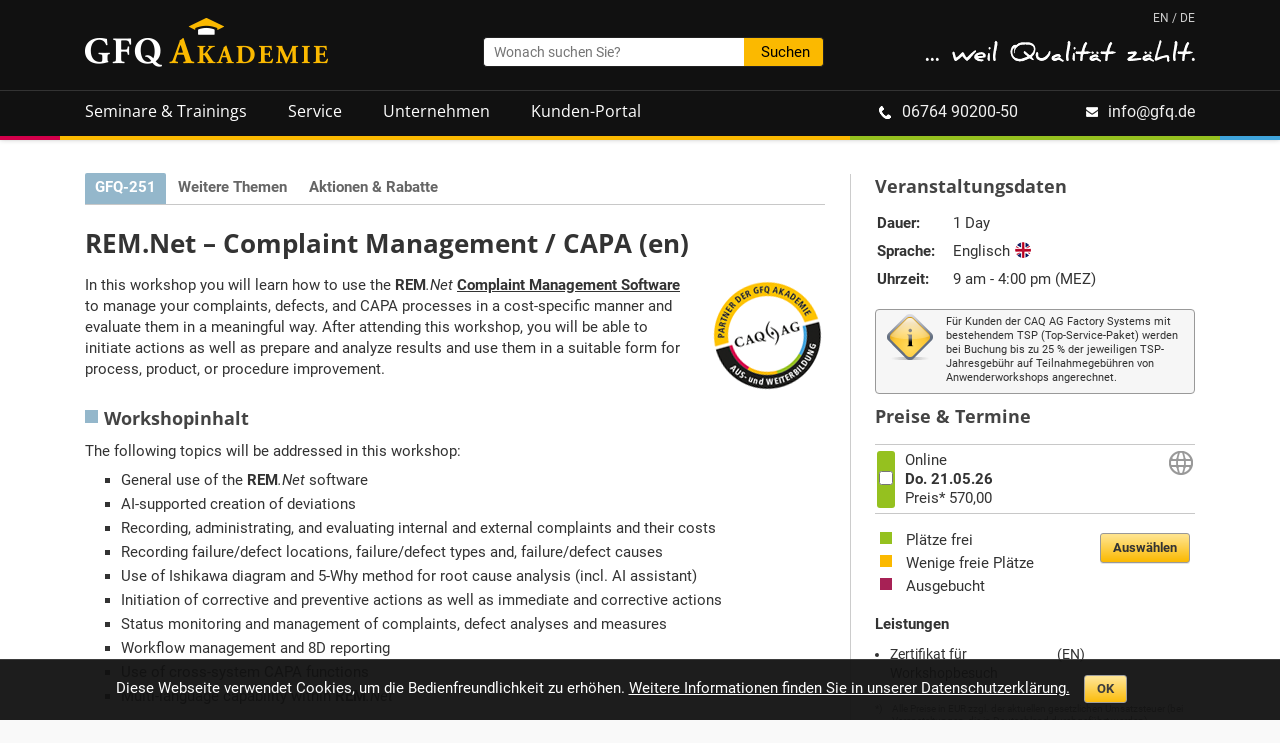

--- FILE ---
content_type: text/html; charset=utf-8
request_url: https://www.gfq.de/de/caq-workshops/rem-net-en
body_size: 11787
content:


<!DOCTYPE html>

<html lang="de">
<head id="Head1"><script>var myConfigGroupKey = 'rem-net-en';</script>
<link defer rel="stylesheet" type="text/css" href="/s/global.css" />
<link rel="stylesheet" type="text/css" href="/Styles/gfq202509011021.css" />
<link rel="stylesheet" type="text/css" href="/Styles/GFQMenu.css" />
<script src="/Scripts/jquery-3.3.1.min.js"></script>
<script src="/s/00xcode_de.js"></script>
<script src="/Scripts/JavaScripts202212221551.js"></script>
<meta http-equiv="X-UA-Compatible" content="IE=edge" />
<meta http-equiv="X-UA-Compatible" content="IE=edge" /><meta http-equiv="Content-Type" content="text/html; charset=utf-8" /><meta name="viewport" content="width=device-width, initial-scale=1.0, user-scalable=no" /><title>
	Workshop: REM.Net – Complaint Management / CAPA
</title><meta name="AUTHOR" content="GFQ Akademie GmbH" /><meta name="publisher" content="GFQ Akademie GmbH" /><link rel="shortcut icon" href="/favicon.ico" type="image/x-icon" />

    <meta name="robots" content="noindex" />

<script type="text/javascript">
    $(document).ready(function () {
        $('.VeranstCheck').change(function SetVeranstCheck() {
            if ($(this).attr('value').match("^K|^I")) {
                curid = this;
                $('.VeranstCheck').each(function (index) {
                    if (curid !== $(this).get(0)) {
                        $(this).attr('checked', false);
                    }
                });
            }
            else {
                $('.VeranstCheck').each(function (index) {
                    if ($(this).attr('value').match("^K|^I")) {
                        $(this).attr('checked', false);
                    }
                });
            }
        });

        // Eventhandler für die Checkboxen der Termine (Klick auf den Container genügt zum An-/Abhaken)
        
        var _c = $('#BoxContainer6192');
        _c.on('click', function (e) {
            e.stopPropagation();

            var _chkBox = $(this).find('#Checkbox6192');
            if (_chkBox.length > 0) {
                _chkBox = $(_chkBox.get(0));
                _chkBox.attr('checked', !_chkBox.get(0).hasAttribute('checked'));
                _chkBox.change();
            }            
        });

        

    });

     
    // Sternchenbewertung
    $.fn.stars = function () {
        $(this).each(function () {
            var val = parseFloat($(this).html());
            val = Math.round(val * 2) / 2;

            val = val > 5 ? 5 : (val < 0 ? 0 : val);

            var size = 16 * val;

            var stars = $('<span class="stars"><span></span></span>');
            stars.find('span').width(size);
            $(this).replaceWith(stars);
        });
    };
    $(function () {
        $('span.stars').stars();
    });


</script>

<link rel="canonical" href="https://www.gfq.de/de/caq-workshops/rem-net-en" />

</head>
<body>
<form method="post" action="./rem-net-en" onsubmit="javascript:return WebForm_OnSubmit();" onkeypress="javascript:return WebForm_FireDefaultButton(event, 'DoNothing')" id="FormMaster">
<div class="aspNetHidden">
<input type="hidden" name="__EVENTTARGET" id="__EVENTTARGET" value="" />
<input type="hidden" name="__EVENTARGUMENT" id="__EVENTARGUMENT" value="" />
<input type="hidden" name="__VIEWSTATE" id="__VIEWSTATE" value="/[base64]/lgcEZWUzwfUKqsPfS46lqj+R/CLLgIEwVcv90Bl0in" />
</div>

<script type="text/javascript">
//<![CDATA[
var theForm = document.forms['FormMaster'];
if (!theForm) {
    theForm = document.FormMaster;
}
function __doPostBack(eventTarget, eventArgument) {
    if (!theForm.onsubmit || (theForm.onsubmit() != false)) {
        theForm.__EVENTTARGET.value = eventTarget;
        theForm.__EVENTARGUMENT.value = eventArgument;
        theForm.submit();
    }
}
//]]>
</script>


<script src="/WebResource.axd?d=oJ0Il4gAhdl8gD5BHLDbRYazJgTBkH98BzBTeP3fCenN6CwaaPWb4-OeRBWFZDGQKcG9o_rxrVwinHIn1pG0sHorCtojMRg8Y4MnFUD6MxA1&amp;t=638901608248157332" type="text/javascript"></script>


<script src="/WebResource.axd?d=Xfm1pegeAQGNwUtaRpWAok6-L2PEkQCjucUugBO8sRf9lIVROV6qfzdP29V7ll5pKZErOnO9WRbX-K1SnAcTANaKoY6gaiArRtV9XOL3hUg1&amp;t=638901608248157332" type="text/javascript"></script>
<script src="/WebResource.axd?d=5GcQDDKrtAnn1qOqpUMEXXzyD0SW68CC11FCxxdRhWoJ9XAKkWuEMWsO86ARieq9i9w2SFoM7QuJIy64QWk44-ku8ii5j4GVU_GF6ih1eFA1&amp;t=638901608248157332" type="text/javascript"></script>
<script type="text/javascript">
//<![CDATA[
function WebForm_OnSubmit() {
if (typeof(ValidatorOnSubmit) == "function" && ValidatorOnSubmit() == false) return false;
return true;
}
//]]>
</script>

<div class="aspNetHidden">

	<input type="hidden" name="__VIEWSTATEGENERATOR" id="__VIEWSTATEGENERATOR" value="D05693A9" />
	<input type="hidden" name="__EVENTVALIDATION" id="__EVENTVALIDATION" value="/wEdAAkFViDy5OiVIUAv4vg6TLQEM2hAwBE4Kntbj6hkCZtFJ6e45jbrPhXZb1OiLE9Uzm350tRtXW/5+v9VTlG9Q/NUrRNuPC6ygZnWuAAWCtgd76cO8QUXJY24yqmkNNJoqEsomyYvMGRFnCMJEKBXdPQXbT9GZ1eH8CZzal6zvIZ5AlYb+9+pGWmtc26FZA/pvgrmFMHlT2Lt+d6Nu2AuoPxdbvke+ZAXRyzaAfNVJ5lEUQ==" />
</div>
<input type="submit" name="ctl00$DoNothing" value="" id="DoNothing" disabled="disabled" class="aspNetDisabled" style="display: none;" />


<div class="mobiledisable" style="height:1px;  background-color:#333; position:fixed; top:90px; z-index:500; width:100%;"></div>

<div id="TopNav-BG">
    <div id="TopNav-C">
        <div class="LogoClick" title="GFQ Akademie Startseite" aria-label="GFQ Akademie Startseite"><a href="/de"><img src="/i/Layout/1.gif" alt="GFQ Akademie GmbH" /></a></div>
        <div id="TopNav-Search" class="mobiledisable">

<script type="text/javascript">
    $(function () {
        $('.SearchBox').focus(function () {
            $(this).val('');
        });
    });
</script>

<div id="SearchControl_FormSearch" class="SearchWebPannel mobiledisable" onkeypress="javascript:return WebForm_FireDefaultButton(event, &#39;SearchControl_btnSearch&#39;)">
	
<input name="ctl00$SearchControl$txtSearch" type="text" id="SearchControl_txtSearch" class="SearchWeb" placeholder="Wonach suchen Sie?" />
<input type="submit" name="ctl00$SearchControl$btnSearch" value="Suchen" id="SearchControl_btnSearch" class="SearchWebButton" />

</div>
</div>
        <div class="GFQSpruch mobiledisable"><img src="/i/layout/WeilQualitaetZaehlt.png"  alt="... weil Qualität zählt." /></div>
        
        <a id="menu-button"><img src="/i/layout/sym/MenuToggle2.png" alt="Menü" /></a>
        <a id="menu-Suchbutton" aria-label="Suche" href="/de/Suche"><img src="/i/layout/sym/MenuSuche.png" alt="Suche" /></a>
        <div id="LanguageSwitch1_FormLanguageSwitch">
	
   
<div id="LanguageBox" style="color:#ccc;">
    <a style="color:#ccc;" title="English" href="/en/caq-workshops/rem-net-en">EN</a> / 
    <a style="color:#ccc;" title="Deutsch" href="/de/caq-workshops/rem-net-en">DE</a>
</div>

</div>

        <div class="clear" style="height:8px;"></div> 
                        
        <div style="color:#fff; font-size:16px; float:right; margin-top:16px;" class="mobiledisable">
            <div class="SymTelefon"><a href="tel:004967649020050">06764 90200-50</a></div>
            <div class="SymMail"><a href="mailto:info@gfq.de">info@gfq.de</a></div>
        </div>
        <div id="TopNav-Menu">
            
        <div class="TopMenu" role="navigation">
		<nav id="cbp-hrmenu" class="cbp-hrmenu">
            <div class="cbp-hropen" style="display:none;">&nbsp;</div>
			<ul>
                <li>
					<a href="#" class="cbp-hrmenu-products">Seminare & Trainings</a>
					<div class="cbp-hrsub">
					    <div class="cbp-hrsub-inner"> 
                            <div style="width:500px; padding-left:25px;">
                                <div class="h4"><a class="h4" href="/de/Weiterbildung">Qualitätsmanagement Weiterbildungen</a></div>
                                <ul>
                                    
                                    <li><a href="/de/auditor-ausbildung"><div>Auditorenausbildung</div></a></li>
                                    <li><a href="/de/schulung-qm-normen">QM-Normen</a></li>
                                    <li><a href="/de/qm-methoden-und-werkzeuge">QM-Methoden und -Werkzeuge</a></li>
                                    <li><a href="/de/qualitaetsmanagement-grundlagen">QM-Grundlagen</a></li>
                                    <li><a href="/de/auffrischungsseminare">Auffrischungsseminare</a></li>
                                    <li><a href="/de/caq-workshops">CAQ-Anwenderworkshops</a></li>
                                </ul>
                            </div>
                        </div>
                    </div>
                </li>
                <li>
					<a href="#" class="cbp-hrmenu-services">Service</a>
					<div class="cbp-hrsub">
						<div class="cbp-hrsub-inner">
                            <div style="width:220px; padding-left:200px;">
                                <ul>
                                    <a href="/de/Service/Inhouse-Trainings" title="Inhouse-Trainings"><li>Inhouse-Trainings</li></a>
<a href="/de/Service/Rabatte" title="Aktionen und Rabatte"><li>Aktionen und Rabatte</li></a>
<a href="/de/Service/Veranstaltungskalender" title="Veranstaltungskalender"><li>Veranstaltungskalender</li></a>
<a href="/de/Service/Katalog" title="Broschüren & Dokumente"><li>Broschüren & Dokumente</li></a>
<a href="/de/Service/Newsletter" title="Newsletter"><li>Newsletter</li></a>

                                </ul>
                            </div>
                        </div>
                    </div>
                </li>
				<li>
					<a href="#" class="cbp-hrmenu-company">Unternehmen</a>
					<div class="cbp-hrsub">
						<div class="cbp-hrsub-inner"> 
                            <div style="width:210px; padding-left:294px;">
                                <div class="h4">Wissenswertes</div>
                                <ul>
                                    <a href="/de/Unternehmen/GFQ_Akademie" title="Die GFQ Akademie"><li>Die GFQ Akademie</li></a>
<a href="/de/Unternehmen/Philosophie" title="Qualitätspolitik & Philosophie"><li>Qualitätspolitik & Philosophie</li></a>
<a href="/de/Unternehmen/Jobs" title="Jobs & Karriere"><li>Jobs & Karriere</li></a>
<a href="/de/Unternehmen/Kontakt" title="Kontakt"><li>Kontakt</li></a>
<a href="/de/News" title="News"><li>News</li></a>

                                </ul>
                            </div>
                            <div style="width:240px;">
                                <div class="h4">Rechtliches</div>
                                <ul>
                                    <a href="/de/Unternehmen/AGB" title="AGB & Teilnahmebedingungen"><li>AGB & Teilnahmebedingungen</li></a>
<a href="/de/Unternehmen/Datenschutz" title="Datenschutzerklärung"><li>Datenschutzerklärung</li></a>
<a href="/de/Unternehmen/Impressum" title="Impressum"><li>Impressum</li></a>

                                </ul>
                            </div>
                        </div>
                    </div>
                </li>
                <li>
					<a href="#" class="cbp-hrmenu-customerportal">Kunden-Portal</a>
					<div class="cbp-hrsub">
						<div class="cbp-hrsub-inner">
                            <div style="width:250px; float:right; padding-right:420px;">
                                
                                    <div class="h4">Anmelden</div>
                                
                                <ul>
                                    <li style="padding:5px 0px; min-width:300px;">
            <div id="UserPanel_LoginControl_FormUserPanel" onkeypress="javascript:return WebForm_FireDefaultButton(event, &#39;UserPanel_LoginControl_LoginButton&#39;)">
	
                <table style="border-collapse: collapse; border-spacing: 0px; width:auto;">
                        <tr>
                            <td style="padding-left:0px; white-space:nowrap;">
                                <label for="UserPanel_LoginControl_UserName" id="UserPanel_LoginControl_UserNameLabel">ID-Nr./E-Mail</label>
                                
                                </td>
                                <td>   
                                    <input name="ctl00$UserPanel$LoginControl$UserName" type="text" id="UserPanel_LoginControl_UserName" autocomplete="off" style="width:120px;" />
                                    <span id="UserPanel_LoginControl_UserNameRequired" class="red" style="display:none;">ID-Nr. oder E-Mail erforderlich</span>
                            </td>
                        </tr>
                        <tr>
                            <td style="padding-left:0px; white-space:nowrap;">
                                <label for="UserPanel_LoginControl_Password" id="UserPanel_LoginControl_PasswordLabel">Passwort</label>
                                
                            </td>
                            <td>    
                                <input name="ctl00$UserPanel$LoginControl$Password" type="password" id="UserPanel_LoginControl_Password" autocomplete="on" style="width:120px;" />
                                <span id="UserPanel_LoginControl_PasswordRequired" class="red" style="display:none;">Passwort erforderlich</span>
                            </td>
                        </tr>
                        <tr>
                            <td style="padding-left:0px; padding-top:4px;"></td>
                            <td>
                                <input id="UserPanel_LoginControl_RememberMe" type="checkbox" name="ctl00$UserPanel$LoginControl$RememberMe" checked="checked" />
                                <label for="UserPanel_LoginControl_RememberMe" id="UserPanel_LoginControl_RememberMeLable">Angemeldet bleiben</label><br />
                            </td>
                        </tr>
                        <tr>
                            <td style="padding-left:0px; padding-top:4px;"></td>
                            <td style="color: #cc0000;">
                                
                            </td>
                        </tr>
                        <tr>
                            <td style="padding-left:0px; padding-top:0px;"></td>
                            <td>
                                <input type="submit" name="ctl00$UserPanel$LoginControl$LoginButton" value="Anmelden" onclick="javascript:WebForm_DoPostBackWithOptions(new WebForm_PostBackOptions(&quot;ctl00$UserPanel$LoginControl$LoginButton&quot;, &quot;&quot;, true, &quot;ctl00$Login2&quot;, &quot;&quot;, false, false))" id="UserPanel_LoginControl_LoginButton" class="button" />
                            </td>
                        </tr>
                        <tr>
                            <td colspan="2" style="padding-left:0px; padding-top:5px;">
                                <a style="display:inline-block;" href="/de/MyGFQ/Registrieren">Neu registrieren</a> / 
                                <a style="display:inline-block; " href="/de/MyGFQ/PasswortAnfordern">Passwort vergessen?</a>
                            </td>
                        </tr>
                    </table>
            
</div>
        
                
</li>
                                </ul>
                            </div>
                            
                            
                        </div>
                    </div>
                </li>
                
            </ul>
        </nav>
    </div>
        </div>
</div>
<div class="ColorLine"><div class="ColorLineOut"><div class="ColorLine2"></div><div class="ColorLine3"></div></div></div>
</div>

<header>
    
    <div id="Content-Head-BG-Leer"></div>

</header>

<section id="Content-Middle-BG">
    <section id="Content-Middle-C">
        

<section class="contentleft735">

<ul class="tabs" id="tabs_main">
    <li class="tabBlauHell"><a href="#Philosophie">GFQ-251</a></li>
    <li><a href="/de/Weiterbildung #AlleThemen-Ajax >*" >Weitere Themen</a></li>
    <li><a href="/de/Service/Rabatte #Aktionen-Ajax >*" >Aktionen & Rabatte</a></li>
</ul>

<div class="panes" id="panes_main" style="min-height:900px;">
    <section class="Box pane" id="Start-Ajax">
        <h1>REM.Net – Complaint Management / CAPA (en)</h1>
        
            <img class="PicR" src="/I/Seminare/Plakette-Partner-CAQ.png" alt="CAQ AG: Partner der GFQ Akademie" />
          

        <p><p>In this workshop you will learn how to use the <b>REM</b><i>.Net</i> <a id="tt300" target="Extern" href="https://www.caq.net/en/complaint-management-system" class="exToolTip" ><strong>Complaint Management Software</strong></a> to manage your complaints, defects, and CAPA processes in a cost-specific manner and evaluate them in a meaningful way. After attending this workshop, you will be able to initiate actions as well as prepare and analyze results and use them in a suitable form for process, product, or procedure improvement.</p>
</p>
        
        <h2 class="KatColor6">Workshopinhalt</h2>
        <p>The following topics will be addressed in this workshop:</p>
<ul class="" ><li>General use of the <b>REM</b><i>.Net</i> software</li>
<li>AI-supported creation of deviations</li>
<li>Recording, administrating, and evaluating internal and external complaints and their costs</li>
<li>Recording failure/defect locations, failure/defect types and, failure/defect causes</li>
<li>Use of Ishikawa diagram and 5-Why method for root cause analysis (incl. AI assistant)</li>
<li>Initiation of corrective and preventive actions as well as immediate and corrective actions</li>
<li>Status monitoring and management of complaints, defect analyses and measures</li>
<li>Workflow management and 8D reporting</li>
<li>Use of cross-system CAPA functions</li>
<li>Multi-language capability within <b>REM</b><i>.Net</i></li>
</ul>

        <h2 class="KatColor6">Zielgruppe</h2>
        <p>All users of the respective <b>CAQ</b><i>.Net</i> quality assurance modules.</p>

            <h2 class="KatColor6">Voraussetzungen</h2>
            <p>Only for CAQ AG Factory Systems software customers/users.</p>



        <h2 class="KatColor6">Qualifikationsnachweis</h2>
        Nach Ihrer Teilnahme an diesem Workshop erhalten Sie ein Zertifikat. Dieses enthält eine detaillierte Auflistung der vermittelten Inhalte.
          
     <div class="clear"></div>

    

        <div class="clear"></div>
        
        <div class="clear"></div>
        
        <div class="clear"></div>
    </section>

    <section class="Box pane"></section>
    <section class="Box pane"></section>
    <section class="Box pane"></section>
    <section class="Box pane"></section>


</div>
</section>

    <aside class="right240" style="width:320px; float:left; margin-top:16px; padding-bottom:0px;">
            <div class="h2" style=" margin-top:0px;">Veranstaltungsdaten</div>
            <table>
                <tr><td class="nobreak" style="padding-left:0px;"><b>Dauer:</b></td><td>1 Day</td></tr>
                <tr><td class="nobreak" style="padding-left:0px;"><b>Sprache:</b></td><td>Englisch<img src="/i/layout/sym/language-en.png" style="vertical-align: middle; margin:-4px 2px 0px 5px;" alt="Englisch" /></td></tr>
                <tr><td class="nobreak" style="padding-left:0px;"><b>Uhrzeit:</b></td><td>9 am - 4:00 pm (MEZ)</td></tr>
            </table>

            
	            <div class="clear"></div>
	            <p class="note px11">Für Kunden der CAQ AG Factory Systems mit bestehendem TSP (Top-Service-Paket) werden bei Buchung bis zu 25 % der jeweiligen TSP-Jahresgebühr auf Teilnahmegebühren von Anwenderworkshops angerechnet.</p>
            							
            <a name="preis" id="A1"></a>

            


            <div style="margin:10px 0px;" class="clear">
                <h2 style=" margin-top:0px; margin-bottom:15px;">Preise & Termine</h2>

                
                    <script type="application/ld+json">
                        {
                          "@context": "https://schema.org",
                          "@type": "Event",
                          "name": "REM.Net – Complaint Management / CAPA (en)",
                          "startDate": "2026-05-21",
                          "endDate": "2026-05-21",
                          "eventAttendanceMode": "https://schema.org/OnlineEventAttendanceMode",
                          "eventStatus": "https://schema.org/EventScheduled",
                          "location": {"@type": "VirtualLocation"}},
                          "description": "In this workshop you will learn how to use the REM.Net complaint management software to manage your complaints, defects, and CAPA processes in a cost-specific manner and evaluate them in a meaningful way. After attending this workshop, you will be able to initiate actions as well as prepare and analyze results and use them in a suitable form for process, product, or procedure improvement.",
                          "offers": {
                            "@type": "Offer",
                            "url": "https://www.gfq.de/de/caq-workshops/rem-net-en",
                            "price": "570.00",
                            "priceCurrency": "EUR",
                            "availability": "https://schema.org/InStock"
                          },
                          "organizer": {
                            "@type": "Organization",
                            "name": "GFQ Akademie GmbH",
                            "url": "https://www.gfq.de/de"
                          }
                        }
                        </script>
                <hr />
                <table class="TAStatus1" style="">
                    <tr id="BoxContainer6192" style="cursor:pointer;">
                        <td class="TAStatus1">
                            <input id="Checkbox6192" title="251-1-7206" value="6192" name="Termin" type="checkbox" class="VeranstCheck" style="margin:4px 0 0 0; padding:0; width:14px; height:14px;" />
                        </td>
                        <td style="padding:0px 0px 0px 8px; line-height:1.3em; ">
                            
                                <meta content="GFQ Akademie GmbH" />
                                <span >
                                    Online<img style="float:right;" src="/I/Layout/Sym/globe.png" alt="" /><br />
                                </span>
                                <b>Do. 21.05.26</b>
                            
                                
                                <a href="/de/caq-workshops/rem-net-en" style="display:none;"><span style="display:none" >REM.Net – Complaint Management / CAPA (en)</span></a>
                                <div>Preis* <span class="">570,00</span> 
                                    
                                    </div>
                        </td>
                    </tr>

                </table>
                 
                
                <hr />
            </div>
        <input type="submit" name="ctl00$MainContent$btnRegister" value="Auswählen" id="MainContent_btnRegister" class="button right" />
        
            <div style="float:left; margin-left:5px; margin-bottom:15px; margin-top:5px;">
                <div style=" margin-right:18px; margin-bottom:2px;"><div style="float:left; margin-right:14px; margin-top:2px; background-color:#95c11f; width:12px; height:12px;"></div>Plätze frei</div>
                <div style=" margin-right:18px; margin-bottom:2px;"><div style="float:left; margin-right:14px; margin-top:2px; background-color:#fbb900; width:12px; height:12px;"></div>Wenige freie Plätze</div>
                <div style=" margin-right:18px; margin-bottom:2px;"><div style="float:left; margin-right:14px; margin-top:2px; background-color:#a72155; width:12px; height:12px;"></div>Ausgebucht</div>
            </div>

            <div class="clear"></div>

            
            <div style="margin-top:0px;">      
                <b>Leistungen</b><br />


                <ul style="list-style:outside; font-size:14px; padding-left:0px;column-count: 2; clear:both; margin:10px 0px;">
                
                        <li>Zertifikat für Workshopbesuch (EN)</li>
                
                </ul>
            </div> 
        
            <div class="clear"></div>
        <table class="hinweis_small nopadding" style="font-size:10px!important; margin-top:10px;">
            <tr><td>*)&nbsp;</td><td>Alle Preise in EUR zzgl. der aktuellen gesetzlichen Umsatzsteuer (bei Veranstaltungen, die in Deutschland durchgeführt werden).</td></tr>
            
            <tr><td>***)&nbsp;</td><td>Nur bei Vor-Ort-Veranstaltungen</td></tr>
        </table>
        
        <div class="clear" style="margin:25px 0px 8px 0px; padding:4px; background-color:#f5f4f2; border:1px solid #ccc; border-radius:3px;">
            <a href="/de/Service/Inhouse-Trainings" title="Weitere Informationen zu Inhouse-Trainings"><img style="margin-left:4px; " src="/i/layout/sym/inhouse-aside.png" alt="Auch firmenintern und Inhouse" /></a>
            <div style="margin-top:32px; float:right;"><a class="button right" href="/mygfq/anmeldung.aspx?Termin=I229">Anfragen</a></div>
        </div>
        
    </aside>
    

            
                    <aside class="right240">
                        
        <script type="text/javascript">
                    $(function () {
                        $('.fadein img:gt(0)').hide();

                        var ImageIDs = [28934,29341,26004,9471,17686,8483,32175,25155,22893,20234,16157,14625,6271,41474,41611,43592,44492,43218,38964,40654,37661,37547,37575,30755,28596,24408,22537,22769,18006,19501,20301,17931,18183,8336,40668,40517,38532,38761,39219,38775,36760,36794,38688,36926,];
                        $('#fadeimage1').attr('src', '/I/clients/nF' + ImageIDs[Math.floor(Math.random()*ImageIDs.length)] + '.png');
                        $('#fadeimage2').attr('src', '/I/clients/nF' + ImageIDs[Math.floor(Math.random()*ImageIDs.length)] + '.png');

                        setInterval(function () { 
                                        var ImageIDs = [28934,29341,26004,9471,17686,8483,32175,25155,22893,20234,16157,14625,6271,41474,41611,43592,44492,43218,38964,40654,37661,37547,37575,30755,28596,24408,22537,22769,18006,19501,20301,17931,18183,8336,40668,40517,38532,38761,39219,38775,36760,36794,38688,36926,];

                                $('.fadein :first-child').next('img').attr('src', '/I/clients/nF' + ImageIDs[Math.floor(Math.random()*ImageIDs.length)] + '.png');
                                $('.fadein :first-child').fadeOut().next('img').fadeIn().end().appendTo('.fadein'); 
                            }, 1700);
                    });
                </script>
    <a style="display:block;" href="/de/Referenzen">
    <div class="h2">GFQ-Referenzen</div>
    <p>Unternehmen, die besonders hohen Wert auf die Qualität ihrer Produkte legen ...</p>
    <div class="Box-Image">
        <div class="fadein">
            <img id="fadeimage1" style="height:80px;" src="" alt="">
            <img id="fadeimage2" style="height:80px;" src="" alt="">
        </div>
    </div></a>


<br />

<div><a class="btn btn-big btn-icon" href="/de/Service/Veranstaltungskalender"><span class="icon big kalender"></span><span class="offer-header">Veranstaltungskalender</span></a></div>




<div>
    <div class="h2">INFO-Line / Beratung</div>
    <div style="background: url(/i/Layout/sym/phoneDark14.png) 0px 5px no-repeat; padding-left:24px; height:22px;"> +49 6764 90200-50</div>
    <a href="mailto:Info@GFQ.de"><div style="background: url(/i/Layout/sym/MailDark14.png) 0px 5px no-repeat; padding-left:24px; height:22px; margin-top:8px;"> Info@GFQ.de</div></a>
</div>
                    </aside>
            
        <div id="PageClear"></div>
    </section>
</section>

<div id="cookieDatenschutz">
    <div>
        <span>Diese Webseite verwendet Cookies, um die Bedienfreundlichkeit zu erhöhen.</span> <a href="/de/Unternehmen/Datenschutz">Weitere Informationen finden Sie in unserer Datenschutzerklärung.</a> 
        <span class="button " id="cookieDatenschutzCloser" onclick="document.cookie = 'hidecookieDatenschutz=1;path=/';jQuery('#cookieDatenschutz').slideUp()">OK</span>
    </div>
</div>

<script>
    if (document.cookie.indexOf('hidecookieDatenschutz=1') !== -1) {
        jQuery('#cookieDatenschutz').hide();
    }
    else {
        jQuery('#cookieDatenschutz').prependTo('body');
        jQuery('#cookieDatenschutzCloser').show();
    }
</script>

    <footer class="links" >
        <div class="content" style="height:170px; overflow:hidden;"> 
            <div style="float:left; width:200px; padding-left:0px; padding-right:15px; height:100%; color:#f5f4f2;">
                <div class="footerheadline"><a href="/de/Unternehmen/Kontakt">Kontakt</a></div>
                <p><a href="/de/Unternehmen/Kontakt">GFQ Akademie GmbH<br />In der Wester 5<br />55494 Rheinböllen</a></p>
                <p class="SymTelefon"><a href="tel:0049 6764 90200-50">+49 6764 90200-50</a></p>
                <p class="SymMail"><a href="mailto:info@gfq.de">info@gfq.de</a></p>
            </div>

            <div style="float:left; width:230px; padding-left:0px; padding-right:15px; height:100%; color:#f5f4f2;">
                <div class="footerheadline">Rechtliches</div>
                <p><a href="/de/Unternehmen/AGB">AGB & Teilnahmebedingungen</a></p><p><a href="/misc/GetFile.ashx?DirectShow=1&File=Pruefungsordnung.pdf" target="_blank">Prüfungsordnung</a></p><p><a href="/de/Unternehmen/Datenschutz">Datenschutzerklärung</a></p><p><a href="/de/Unternehmen/Impressum">Impressum</a></p>
            </div>

            <div style="float:left; width:260px; padding-left:0px; padding-right:15px; height:100%; color:#f5f4f2;">
                <div class="footerheadline">Zertifiziert</div>
                <p><a href="/de/Service/Katalog">Zertifiziert nach <b>DIN EN ISO 9001:2015</b></a></p>

            </div>

            <div class="footerFolgen" style="float:right; width:190px; padding-left:0px; padding-right:0px; height:100%; color:#f5f4f2;">
                <div class="footerheadline">Folgen Sie uns</div>
                <a href="https://www.gfq.de/de/RSS" class="WebToolTip3" rel="publisher" title="RSS Feeds" target="_blank" style="width:24px; height:24px; background:url(/i/layout/sym/Map-Icons-Norm2.png) no-repeat 0px -256px; margin: 5px 8px 5px 0px; float:left;"></a>
                <a href="https://www.instagram.com/gfqakademie" class="WebToolTip3" rel="publisher" title="GFQ Akademie bei Instagram" target="_blank" style="width:24px; height:24px; background:url(/i/layout/sym/Map-Icons-Norm2.png) no-repeat -224px -256px; margin: 5px 8px; float:left;"></a>
                <a href="https://www.facebook.com/GFQAkademie" target="_blank" class="WebToolTip3" title="GFQ Akademie auf Facebook" style="width:24px; height:24px; background:url(/i/layout/sym/Map-Icons-Norm2.png) no-repeat -64px -256px; margin: 5px 8px; float:left;"></a>
                <a href="https://www.xing.com/pages/gfqakademiegmbh" class="WebToolTip3" title="GFQ Akademie bei Xing" target="_blank" style="width:24px; height:24px; background:url(/i/layout/sym/Map-Icons-Norm2.png) no-repeat -96px -256px; margin: 5px 8px; float:left;"></a>
                <a href="https://www.linkedin.com/company/gfq-akademie-gmbh" class="WebToolTip3" title="GFQ Akademie bei LinkedIn" target="_blank" style="width:24px; height:24px; background:url(/i/layout/sym/Map-Icons-Norm2.png) no-repeat -128px -256px; margin: 5px 0px 5px 8px; float:left;"></a>
            </div>
         </div>
        <div class="clear"></div>
    </footer>
    

    <div class="ColorLine"><div class="ColorLineOut"><div class="ColorLine2"></div><div class="ColorLine3"></div></div></div>

    <footer class="copyright">   
        <div class="content">
        <div class="footer" style="float:left;">&copy; 1993-2026 by GFQ Akademie GmbH</div>
        </div>
    </footer>

    
<script type="text/javascript">
//<![CDATA[
var Page_Validators =  new Array(document.getElementById("UserPanel_LoginControl_UserNameRequired"), document.getElementById("UserPanel_LoginControl_PasswordRequired"));
//]]>
</script>

<script type="text/javascript">
//<![CDATA[
var UserPanel_LoginControl_UserNameRequired = document.all ? document.all["UserPanel_LoginControl_UserNameRequired"] : document.getElementById("UserPanel_LoginControl_UserNameRequired");
UserPanel_LoginControl_UserNameRequired.controltovalidate = "UserPanel_LoginControl_UserName";
UserPanel_LoginControl_UserNameRequired.display = "Dynamic";
UserPanel_LoginControl_UserNameRequired.validationGroup = "ctl00$Login2";
UserPanel_LoginControl_UserNameRequired.evaluationfunction = "RequiredFieldValidatorEvaluateIsValid";
UserPanel_LoginControl_UserNameRequired.initialvalue = "";
var UserPanel_LoginControl_PasswordRequired = document.all ? document.all["UserPanel_LoginControl_PasswordRequired"] : document.getElementById("UserPanel_LoginControl_PasswordRequired");
UserPanel_LoginControl_PasswordRequired.controltovalidate = "UserPanel_LoginControl_Password";
UserPanel_LoginControl_PasswordRequired.display = "Dynamic";
UserPanel_LoginControl_PasswordRequired.validationGroup = "ctl00$Login2";
UserPanel_LoginControl_PasswordRequired.evaluationfunction = "RequiredFieldValidatorEvaluateIsValid";
UserPanel_LoginControl_PasswordRequired.initialvalue = "";
//]]>
</script>


<script type="text/javascript">
//<![CDATA[

var Page_ValidationActive = false;
if (typeof(ValidatorOnLoad) == "function") {
    ValidatorOnLoad();
}

function ValidatorOnSubmit() {
    if (Page_ValidationActive) {
        return ValidatorCommonOnSubmit();
    }
    else {
        return true;
    }
}
        WebForm_AutoFocus('DoNothing');//]]>
</script>
</form>
    <script src="/Scripts/cbpHorizontalMenu.js" type="text/javascript"></script>
    <script type="text/javascript">
            $(function () {
                cbpHorizontalMenu.init();
            });
    </script>
</body>
</html>

--- FILE ---
content_type: text/css
request_url: https://www.gfq.de/s/global.css
body_size: 22167
content:

* {
    -webkit-text-size-adjust: none;
    margin: 0;
    padding: 0;
}
body, html,
button, textarea, input  {
    font-family: "Segoe ui", Tahoma, "Trebuchet MS", "Segoe ui";
    font-size: 12px;
    color: #000000;
}
body, html {
    height: 100%;
    background-color: #F9F9F9;
}
    img {
    border: none;
}
a {
    text-decoration: none;
    color: #000000;
}
input, select, textarea {
    border: 1px solid #BBBBBB;
}
input {
    padding: 3px 0px 3px 3px;
    height: 24px;
}
    input[type=checkbox] {
        margin-top: 4px;
        height: 16px;
    }
select {
    padding: 2px 3px 2px 0px;
}
.xDisabled {
    pointer-events: none;
    cursor: default !important;
    opacity: .5;
}
.xHideAlways {
    display: none !important;
}
.xRadioContainer {
    border: none;
}
.xControlContainer.xdisabled .xRadioContainer .xRadioLabel,
.xControlContainer.xdisabled .xRadioContainer input {
    cursor: unset;
}
.xRadioContainer .xRadioLabel {
    display: block;
    width: fit-content;
    position: relative;
    padding-left: 34px;
    padding-top: 2px;
    margin-bottom: 15px;
    cursor: pointer;
    -webkit-user-select: none;
    -moz-user-select: none;
    -ms-user-select: none;
    user-select: none;
    font-weight: 500;
}
.xBooleanInfo .xRadioContainer .xRadioLabel {
    margin: auto 0;
}
.xRadioLabel a {
    color: blue;
}
.xRadioContainer.xInputContainer {
    background-color: unset;
    border: none;
}
.xRadioContainer input {
    position: absolute;
    opacity: 0;
    cursor: pointer;
    width: 0px;
    display: none;
    font-family: inherit;
}
.xRadioCheck {
    position: absolute;
    top: 0;
    bottom: 0;
    left: 0;
    margin-left: 8px;
    border: 1px solid #BBBBBB;
    border-radius: 4px;
    height: 18px;
    width: 18px;
    background-color: #FFFFFF;
}
    .xRadioCheck.xRadio {
        border-radius: 50%;
    }
.xRadioCheck:after {
    content: "";
    position: absolute;
    visibility: hidden;
}
.xRadioContainer input:checked ~ .xRadioCheck:after {
    visibility: visible;
}
.xRadioContainer input:checked ~ .xRadioCheck.xRadio:after {
    background-position: 2px 1px;
}
.xRadioContainer input:checked ~ .xRadioCheck {
    border: 1px solid #3299ff;
}
    .xRadioContainer input:checked ~ .xRadioCheck.xRadio:after {
        background-image: url(/I/16/FormControlRadioInner?s=1);
        background-position: 1px 1px;
        background-size: 16px;
    }
.xRadioContainer .xRadioCheck:after {
    height: 100%;
    width: 100%;
    background-image: url(/I/16/FormControlCheckInner?s=1);
    background-position: center center;
    background-repeat: no-repeat;
    background-color: #FFFFFF;
    border-radius: 3px;
    background-size: 16px;
    background-position: 2px 2px;
}
.xControlContainer.xdisabled .xRadioContainer .xRadioCheck {
    background-color: #F9F9F9;
    border-color: #DCDCDC;
}
    .xControlContainer.xdisabled .xRadioContainer .xRadioCheck:after {
        background-color: #F9F9F9;
        background-image: url(/I/16/xi-ok-gray?s=1);
        background-size: unset;
    }
.xRadioContainer .xRadioCheck.xRadio:after {
    border-radius: 50%;
}
.xSideBar {
    padding: 1px 30px 6px 0px;
    display: flex;
    flex-wrap: wrap;
    flex-direction: row;
}
    .xSideBar li {
        display: block;
    }
        .xSideBar li a {
            padding: 8px 0px 8px 5px;
            text-decoration: none;
            font-size: 15px;
            background-repeat: no-repeat;
            background-position: 8px center;
            background-size: 21px 21px;
            cursor: pointer;
            white-space: nowrap;
            color: #fff;
            display: flex;
            align-items: center;
        }
            .xSideBar li a img {
                width: 32px;
                height: 32px;
            }
            .xSideBar li a span {
                padding-left: 8px;
                flex: 1 1 auto;
                font-weight: bold;
            }
            .xSideBar li a:hover {
                
            }
                .xSideBar li a:hover img.glow {
                    
                }
.xSideBarHome {
    flex: 100% 0 0;
    margin: 10px 0px 0px 15px;
    padding-bottom: 10px;
}
    .xSideBarHome div a span {
        padding-left: 2px
    }
.xSideBarFavorites {
    flex: 100% 0 0;
    border-bottom: 2px solid #555;
    margin: 0px 0px 20px 15px;
    padding-bottom: 15px;
    display: flex !important;
}
    .xSideBarFavorites a {
        font-size: small !important;
        color: #aaa !important;
        text-decoration: underline !important;
        padding: 0px 4px 2px 5px !important;
    }
    .xSideBarFavorites .xSideBarSubItems {
        padding-left: 0px;
        margin-left: -5px;
    }
    .xSideBarHome img, .xSideBarFavorites img {
        height: 24px !important;
        width: 24px !important;
        margin-right: 16px;
    }
.xSideBarItem {
    border: 1px solid #555;
    border-radius: 4px;
    margin: 0px 0px 20px 20px;
    background-color: #282828;
    flex: 1 0 0;
    padding: 15px;
    min-width: 278px;
    max-width: 278px;
}
    .xSideBarItem div, .xSideBarFavorites div, .xSideBarHome div {
        flex-wrap: wrap;
    }
    .xSideBarItem:hover {
        background-color: #333;
    }
    .xSideBarItem img {
        height: 32px !important;
        width: 32px !important;
        margin-right: 8px;
    }
.xSideBarShowSubs {
    background-repeat: no-repeat;
    width: 24px;
    background-position: center;
}
.xSideBarSubItems {
    display: flex;
    flex-wrap: wrap;
    padding-left: 50px;
    display: flex !important;
}
    .xSideBarSubItems a {
        font-size: 14px !important;
        font-weight: 500;
        color: #b9b9b9 !important;
        text-decoration: underline !important;
        padding: 0px 4px 2px 4px !important;
    }
.xContextBar li a {
    padding: 2px 0px 5px 8px;
    text-decoration: none;
    font-size: 13px;
    cursor: pointer;
    white-space: nowrap;
    color: #fff;
    display: flex;
    align-items: center;
    margin-bottom: 4px
}
.xContextBarItemText {
    padding: 2px 8px 4px 8px;
    border-radius: 3px;
}
.xContextBar li:not(.active):not(.xContextBarSubGroup):hover .xContextBarItemText {
    background-color: #777;
}
.xContextBar li.selected .xContextBarItemText {
    
    background-color: #3299ff;
}
.xContextBar li.active .xContextBarItemText {
    background-color: #61ba20;
}
.xContextBar li.inactive .xContextBarItemText {
    background-color: #777;
}
.xContextBar li a span {
    flex: 1 1 auto;
}
.xContextBar.closed li:not(.xContextBarGroup) {
    display: none !important;
}
.xContextBarGroup {
    background-color: #111;
    border-top: 1px solid #666;
    font-weight: bold;
    padding-right: 8px;
    cursor: default;
    margin-bottom: 3px;
    text-transform: uppercase;
}
    .xContextBarGroup:hover, .xContextBarGroup:hover .xContextBarItemText {
        background-color: #444 !important;
    }
    .xContextBarGroup a {
        cursor: default !important;
        padding-bottom: 2px !important;
        margin-bottom: 2px !important;
        padding-left: 2px !important;
    }
        .xContextBarGroup a span {
            font-size: 14px;
        }
        .xContextBarGroup a img {
            width: 21px;
            height: 21px;
            cursor: pointer;
        }
    .xContextBarGroup.filterSwitch a {
        padding-top: 2px;
    }
        .xContextBarGroup.filterSwitch a img {
            width: 24px;
            height: 24px;
        }
.xContextBar.xFilter li:not(.xContextBarGroup) a {
    padding-left: 36px;
}
.xContextBarSubGroupText > span > span {
    font-weight: bold;
    padding-right: 28px;
    background-image: url(/I/21/MainFormExpandDown?s=2);
    background-repeat: no-repeat;
    background-position: 95% 50%;
    background-size: 20px;
}
.xContextBarSubGroupCollapsed > a > span > span {
    background-image: url(/I/21/MainFormExpandRight?s=2);
}
.xContextBarSubGroupCollapsed > ul {
    display: none;
}
.xDropDownMenu {
    position: absolute;
    flex-direction: column;
    top: 36px;
    left: -6px;
    z-index: 33;
    background-color: #fff;
    border: 1px solid #ccc;
    box-shadow: 0px 1px 2px 0px rgb(60 60 60 / 30%), 0px 2px 6px 2px rgb(60 60 60 / 15%);
    line-height: normal;
    padding: 4px 0px 4px 0px;
    cursor: initial;
    list-style: none;
    border-radius: 5px;
}
    
    .xDropDownMenu li {
        color: #333;
        cursor: pointer;
        margin: 2px 2px 2px 2px;
        background-position: 10px center;
        background-repeat: no-repeat;
        font-weight: normal;
        align-self: center;
        padding: 8px 8px 4px 54px;
        white-space: nowrap;
        height: 24px;
        font-size: 14px;
    }
xDropDownMenu li.textOnly {
    padding-right: 12px;
}
.xDropDownMenu li:not(:first-child) {
    border-top: 1px solid #e7e7e7;
}
.xDropDownMenu li.xBeginGroup {
    border-top: 1px solid grey;
}
.xDropDownMenu li:hover {
    color: #000;
    background-color: #EEF6FC !important;
}
.xImgConfiguration {
    background-image: url(/I/21/Konfiguration?s=1)
}
.xImgPfeilBlauHoch {
    background-image: url(/I/21/PfeilBlauHoch?s=1)
}
.xImgPfeilBlauRunter {
    background-image: url(/I/21/PfeilBlauRunter?s=1)
}
.xImgPfeilBlauLinks {
    background-image: url(/I/21/PfeilBlauLinks?s=1)
}
.xImgPfeilBlauRechts {
    background-image: url(/I/21/PfeilBlauRechts?s=1)
}
.xImgAuge {
    background-image: url(/I/21/Auge?s=1)
}
.xImgAusblenden {
    background-image: url(/I/21/Ausblenden?s=1)
}
.xImgReset {
    background-image: url(/I/21/Zuruecksetzen?s=1)
}
.xListModeEnum.xHidden {
    display: none;
}
.xColumnManager {
    display: flex;
    position: relative;
    flex-direction: column;
    flex: 1 auto;
    min-width: 300px;
    margin: 10px 10px;
}
    .xColumnManager h3 {
        padding-left: 25px;
        background-position: left;
        background-repeat: no-repeat;
    }
    .xColumnManager ul {
        list-style: none;
        padding-left: 0px;
        margin: 0px;
        display: flex;
        flex-direction: column;
        flex: 1 auto;
    }
    .xColumnManager li {
        display: flex;
        flex-direction: row;
        
        align-items: center;
        background-color: #FFFFFF;
        padding: 4px 6px;
    }
        .xColumnManager li.xColumn {
        }
            .xColumnManager li.xColumn:hover {
                cursor: cursor: -webkit-grab;
                cursor: grab;
                background-image: url(/I/21/Sortieren?s=1);
                background-position: right center;
                background-repeat: no-repeat;
                background-color: #EDF6FC;
            }
    .xColumnManager .xDisplayOrder {
        padding-right: 4px;
    }
    .xColumnManager .xColumn.xActive, .xColumnManager .xColumn.xActive:hover {
        
        background-color: #3299FF;
        color: #FFFFFF;
    }
    .xColumnManager .xDrop {
        height: 1px;
        transition-property: all;
        transition-duration: .5s;
        transition-timing-function: cubic-bezier(0,1,0.5,1);
        box-shadow: none;
        border: none;
        padding: 1px;
    }
        .xColumnManager .xDrop.xExpand {
            min-height: 24px;
            max-height: 24px;
            height: 24px;
            background-color: none;
            border: 2px dashed #333;
        }
    .xColumnManager .xOrganizer {
        display: flex;
        flex: 1 auto;
        flex-direction: row;
    }
    .xColumnManager .xButtonContainer {
        display: flex;
        
        flex-direction: column;
        min-width: 60px;
        margin: 15px;
        justify-content: center;
    }
        .xColumnManager .xButtonContainer .xButton {
            margin-right: auto;
            margin-left: auto;
            min-width: 150px;
        }
    .xColumnManager .xColContainer {
        display: flex;
        flex-direction: column;
        flex: 1 1 0;
        min-width: 180px;
        border: 1px solid #BBBBBB;
        min-height: 480px;
        
        
        overflow-y: auto;
        font-size: 14px;
        background-color: #fff;
    }
    .xColumnManager .xColContainerCaption {
        background-color: #f1f1f1;
        border-bottom: 1px solid #bbb;
        padding: 4px 10px;
        font-weight: bold;
        font-size: 14px;
    }
    .xColumnManager .xColContainerScroll {
        overflow: auto;
        max-height: 480px;
    }
    .xColumnManager .xButtonContainer > .xButton:first-child {
        margin-top: auto;
    }
    _:-ms-lang(x), .xColumnManager .xButtonContainer > .xButton:first-child {
        margin-top: 10px;
    }
    .xColumnManager .xButtonContainer > .xButton:nth-child(2) {
        margin-bottom: auto;
    }
    _:-ms-lang(x), .xColumnManager .xButtonContainer > .xButton:nth-child(2) {
        margin-bottom: 10px;
    }
    .xColumnManager .xUpDownContainer {
        display: flex;
        flex-direction: column;
        flex: 0 0 0;
        margin: 0 auto;
        min-width: 60px;
    }
        .xColumnManager .xUpDownContainer .xButton {
            margin: 0 10px;
            min-width: 0px;
        }
    .xColumnManager .xHiddenCols .xDisplayOrder {
        display: none;
    }
.xSlideUp {
    padding-bottom: 8px;
    transition-property: all;
    transition-duration: .5s;
    transition-timing-function: cubic-bezier(0,1,0.5,1);
}
.xSlideDown {
    padding-top: 8px;
    transition-property: all;
    transition-duration: .5s;
    transition-timing-function: cubic-bezier(0,1,0.5,1);
}
.xListContainer tr,
.xListContainer td {
    display: flex;
    flex-direction: row;
    flex: 0 auto;
}
.xContextMenuContainer {
    display: none;
    position: absolute;
    flex-direction: column;
    top: 36px;
    left: -6px;
    z-index: 33; 
    background-color: #FFFFFF;
    border-radius: 4px;
    border: 1px solid #BBBBBB;
    flex: 1 auto;
    box-shadow: 0px 2px 8px rgb(0,0,0,0.3);
    line-height: normal;
    padding: 0px; 
    cursor: initial;
}
    .xContextMenuContainer.xActive {
        display: flex;
    }
    .xContextMenuContainer ul {
        list-style: none;
    }
    .xContextMenuContainer li {
        display: flex;
        align-items: center;
        color: #000000;
        cursor: pointer;
        background-position: 12px center;
        background-repeat: no-repeat;
        padding: 2px 20px 2px 46px !important;
        white-space: nowrap;
        min-height: 27px;
    }
        .xContextMenuContainer li:hover {
            color: #000000;
            background-color: #F1F1F1 !important;
        }
        .xContextMenuContainer li.xChecked {
            background-color: #BEBEBE;
        }
        .xContextMenuContainer li.xHiddenForLayout {
            display: none;
        }
        .xContextMenuContainer li.xdisabled {
            cursor: default;
            opacity: 0.35;
            color: #808080;
        }
        .xContextMenuContainer li.xBeginGroup {
            border-top: 1px solid #BBBBBB;
            
            margin-top: 1px;
        }
            
            .xContextMenuContainer li.xBeginGroup:nth-child(1 of :not(.xHiddenForLayout)) {
                border-top: unset;
                margin-top: unset;
            }
        .xContextMenuContainer li.xSelected {
            background-image: url(/I/21/xi-ok-gray?s=1) !important;
        }
        .xContextMenuContainer li.xHide {
            background-image: url(/I/21/Ausblenden?s=1);
        }
        .xContextMenuContainer li.xShow {
            background-image: url(/I/21/Auge?s=1);
        }
        .xContextMenuContainer li.xSwap {
            background-image: url(/I/21/Ersetzen?s=1);
        }
        .xContextMenuContainer li.xListWeb {
            background-image: url(/I/21/xi-list?s=1);
        }
        .xContextMenuContainer li.xListDetail {
            background-image: url(/I/21/xi-listdetail?s=1);
        }
.xToolWrapper {
    margin-left: auto;
    display: flex;
    flex-direction: row;
    flex: 1 auto;
    align-items: center;
}
.xButtonListContextMenu {
    position: relative;
    width: 32px;
    height: 32px;
    background: no-repeat;
    background-position: center;
    background-image: url(/I/21/xi-More2?s=1);
    background-size: 21px 21px;
    cursor: pointer;
}
    .xButtonListContextMenu.xInline {
        background-image: url(/I/21/xi-More?s=1);
        display: flex;
        height: 100%;
        margin-left: auto;
        margin-right: -8px;
    }
    .xButtonListContextMenu li.xBeginGroup {
        border-top: 1px solid grey;
    }
.xButtonListMode {
    position: relative;
    width: 32px;
    height: 32px;
    background: no-repeat;
    background-position: center;
    background-image: url(/I/21/xi-list?s=1);
    background-size: 21px 21px;
    cursor: pointer;
}
.xList {
    display: flex;
}
.xList, .xListBody {
    border-collapse: collapse;
    width: 100%;
}
.xListHeader {
    font-weight: normal;
    width: 100%;
    overflow: hidden;
    border-bottom: 1px solid #BBBBBB;
}
    .xListHeader.xFixedColumns {
        overflow: hidden;
        width: unset;
        position: relative;
    }
.xListRow-focused, .xListRow-focused > td {
    background-color: #CBEFFF !important;
}
.xListRow:nth-child(odd), .xListRow:nth-child(odd) td {
    background-color: #FFFFFF;
}
.xTombstone:nth-child(odd) {
    background-color: #FFFFFF;
}
.xTombstone:nth-child(even) {
    background-color: #ff1493;
}
.xListRow:nth-child(even),
.xListRow:nth-child(even) td {
    background-color: #F8F8F8;
}
.xListRow:not(.xSelected):not(.xTombstone):hover,
.xListRow:not(.xSelected):not(.xTombstone):hover td:not(.xSelected):not(.xHeaderStyle),
.xMatrix .xListRow:not(.xSelected) td.xHoverColumn,
.xListRow:not(.xSelected):not(.xTombstone).xHoverRow,
.xListRow:not(.xSelected):not(.xTombstone).xHoverRow td:not(.xSelected):not(.xHeaderStyle) {
    background-color: #EEF6FC !important;
}
.xListHeaderRow .xListHeaderCell:last-child {
    border-right: none;
    border-bottom: none;
}
.xListRow {
    border-right: none;
    border-bottom: 1px solid #BBBBBB;
}
.xListHeaderCell {
    height: 26px;
}
.xListHeaderCell,
.xListCell.xHeaderStyle {
    background-color: #FFFFFF !important;
}
.xListDropColumn {
    border-right: 3px solid #BBBBBB !important;
}
.xListHeaderCell, .xListCell {
    border-right: 1px solid #BBBBBB;
}
.xListHeaderCell-Container {
    position: relative;
}
.xListHeaderCell-Container, .xListCell, .xListHeaderCell.xRowImg {
    padding: 0px 8px 0px 2px;
}
.xMatrix .xListRow td:nth-last-child(1) {
    border-right: 1px solid #BBBBBB;
}
.xListHeaderCell.xRowImg,
.xListCell.xRowImg {
    min-width: 18px;
    max-width: 18px;
}
.xListCell.xRowImg {
    border-right: none;
}
    .xListHeaderCell.xRowImg img, .xListCell.xRowImg img {
        min-width: 18px;
        width: 16px;
        height: 16px;
        object-fit: contain;
    }
.xListCell, .xListCellPlaceHolder {
    max-height: inherit;
    
}
    .xListCell img {
        max-height: inherit;
        padding-left: 2px;
        align-self: center;
    }
.xListRow:not(.xTombstone) .xListCell {
    cursor: pointer;
}
.xListCellText,
.xListHeaderText {
    position: relative;
    white-space: nowrap;
    text-overflow: ellipsis;
    overflow: hidden;
    max-height: inherit;
    padding: 4px;
    text-align: left;
}
.xListCellText {
    display: block;
    width: 100%;
    min-width: 0px;
}
.xListHeaderCell.xAlignRight .xListHeaderText,
.xListCell.xAlignRight .xListCellText {
    text-align: end;
}
.xListHeaderCell.xAlignCenter .xListHeaderText,
.xListCell.xAlignCenter .xListCellText {
    text-align: center;
}
.xListCell.xAlignImageCenter .xListCellText img {
    position: absolute;
    top: 50%;
    left: 50%;
    transform: translate(-50%,-50%);
}
.xListContainer.xPaged {
    width: auto;
    height: auto;
}
    .xListContainer.xPaged .xListCellText,
    .xListContainer.xPaged .xListHeaderText {
        padding: 0px 10px 0px 4px;
    }
.xListHeaderText {
    cursor: pointer;
    padding-right: 8px;
}
.xListHeaderText,
.xListCellText.xHeaderStyle {
    font-weight: 400;
    font-size: 12px;
}
.xListResizer {
    display: block;
    width: 5px;
    height: 100%;
    position: absolute;
    top: 0;
    right: 0px;
    cursor: col-resize;
    user-select: none;
}
.xListSorter {
    display: block;
    width: 10px;
    height: 100%;
    position: absolute;
    top: 0px;
    right: 5px;
    cursor: pointer;
    background-position: center;
    background-image: url(/I/21/FormControlTableSort?s=1);
    background-repeat: no-repeat;
    user-select: none;
}
    .xListSorter.xListSorterASC,
    .xListSorterASC {
        background-image: url(/I/21/FormControlTableSortUp?s=1);
    }
    .xListSorter.xListSorterDESC,
    .xListSorterDESC {
        background-image: url(/I/21/FormControlTableSortDown?s=1);
    }
.xListReorderColumnPlaceHolder {
    width: 10px;
    min-width: 10px;
    height: 20px;
    background-color: #ff1493;
    border: 1px dotted black;
    visibility: visible !important;
    padding-bottom: 3px;
}
.xListPaging {
    border-top: 1px solid #BBBBBB;
    padding: 5px;
    min-height: 16px;
}
.xListPagingCurrentPage, .xListPagingPageLink {
    padding-left: 4px;
    padding-right: 4px;
}
.xListPagingCurrentPage {
    font-weight: bold;
    cursor: default;
}
.xListPagingText {
    float: right;
}
.xPaged .xListMenuBtn {
    position: relative;
    width: 16px;
    background: unset;
}
.xListMenuBtn {
    position: absolute;
    top: 0;
    right: 1px;
    width: 16px;
    height: 26px;
    border-bottom: 1px solid #BBBBBB;
    border-top: 0px solid transparent;
    margin-bottom: -1px;
    background-color: #fff;
    background-repeat: no-repeat;
    background-position: center;
    background-image: url(/I/21/xi-sym-menu?s=1);
    cursor: pointer;
    pointer-events: none;
}
    .xListMenuBtn:hover {
        background-color: #EDF6FC;
    }
.xListMenu {
    position: fixed;
    z-index: 15;
    list-style-type: none;
    background-color: #fff;
    border: 1px solid #BBBBBB;
    max-height: 200px;
    overflow: auto;
}
    .xListMenu li {
        font-weight: normal;
        cursor: pointer;
        padding: 6px 25px 6px 10px;
        white-space: nowrap;
    }
        .xListMenu li:hover {
            background-color: #EDF6FC;
        }
        .xListMenu li.hide {
            color: Red;
        }
        .xListMenu li.show {
            color: Green;
        }
.xListRow.xSelected,
.xListRow.xSelected > td,
.xListRow > td.xListCell.xSelected {
    background-color: #3299FF !important;
    color: #FFFFFF !important;
}
    .xListRow-focused .xList-Selectable-Box,
    .xListRow.xSelected .xList-Selectable-Box {
        background-image: url(/I/21/xi-ok-blue?s=1);
        background-repeat: no-repeat;
        background-position: center;
    }
.xListHeaderCell.xList-Selectable-Header {
    vertical-align: middle;
    justify-content: center;
    width: 40px;
    padding: 0 8px 0 8px;
}
.xList-Selectable-Header.xdisabled .xList-Selectable-Label {
    cursor: default;
    visibility: hidden;
}
.xListCell.xList-Selectable-Cell {
    padding: 0 8px 0 8px;
    vertical-align: middle;
    text-align: -internal-center;
    justify-content: center;
    width: 40px;
}
.xList-Selectable-Container {
    display: flex;
    -webkit-box-orient: vertical;
    -webkit-box-direction: normal;
    flex-direction: column;
    -webkit-box-pack: center;
    justify-content: center;
    font-weight: inherit;
    visibility: hidden;
}
    .xList-Selectable-Container:hover,
    .xListRow:hover .xList-Selectable-Container,
    .xListRow.xSelected .xList-Selectable-Container {
        visibility: visible;
    }
.xList-Selectable-Label {
    background-color: transparent;
    border-radius: 3px;
    display: block;
    cursor: pointer;
    position: relative;
    width: 20px;
    height: 20px;
    padding: 0;
}
.xList-Selectable-Input {
    border: 0;
    clip: rect(0 0 0 0);
    height: 1px;
    margin: -1px;
    overflow: hidden;
    padding: 0;
    position: absolute;
    width: 1px;
}
.xList-Selectable-Box {
    border-radius: 0;
    border-color: black;
    box-sizing: border-box;
    position: absolute;
    top: 0;
    left: 0;
    width: 100%;
    height: 100%;
    border: 1px solid #c1c7cd;
    background-color: #fff;
}
.xMatrix {
    box-sizing: border-box;
}
    .xMatrix .xListHeader {
        display: flex;
        flex-direction: row;
    }
    .xMatrix .xListHeaderCell-Container {
        
        align-content: end;
        transform: rotate(180deg);
        border-left: 1px solid #BBBBBB;
        box-sizing: border-box;
        padding: 0px 4px 0px 4px;
    }
    .xMatrix .xListHeaderCell {
        writing-mode: vertical-lr;
        max-width: 32px;
        min-width: 32px;
        box-sizing: border-box;
        border-right: none;
        height: unset;
    }
    .xMatrix .xListHeaderText {
        text-align: left;
        padding-top: 8px !important;
        padding-right: 2px !important;
    }
    .xMatrix .xListCell {
        max-width: 32px;
        min-width: 32px;
        box-sizing: border-box;
        padding: 0px 4px 0px 4px;
    }
    .xMatrix .xListSorter {
        width: 100%;
        height: 30px;
        left: 0;
    }
    .xMatrix .xListResizer {
        right: unset;
        left: 0;
    }
.xMatrix_Header_Resizer {
    height: 8px;
    top: 8px;
    margin-top: -8px;
    cursor: row-resize;
    z-index: 10;
}
.xView {
    display: flex;
    flex-direction: row !important;
    flex: 1 auto;
}
.xViewToolBarContainer {
    display: flex;
    flex: 0 auto;
    border-bottom: 1px solid #BBBBBB;
    min-height: 25px;
}
.xViewToolBar {
    display: flex;
    list-style: none;
    align-items: flex-start;
    flex-flow: row wrap;
    justify-content: flex-start;
    margin: auto 0 auto 0;
    width: 100%;
    padding-left: 5px;
    background-color: #F9F9F9;
}
    .xViewToolBar a {
        text-decoration: none;
        display: block;
        padding: 2px 16px 0px 2px;
        
    }
        .xViewToolBar a:hover {
            background-color: #DCDCDC;
            color: #000000;
        }
    .xViewToolBar li,
    .xViewToolBarContainer li {
        display: flex;
        cursor: pointer;
        background-position: 5px 5px;
        background-repeat: no-repeat;
        background-size: 16px 16px;
        padding: 0px 7px 0px 25px;
        min-height: 25px;
        color: #000000;
        border-radius: 3px;
    }
        .xViewToolBar li > span {
            align-self: center;
            margin-top: -1px;
            font-weight: 500;
        }
        .xViewToolBar li.xdisabled {
            cursor: default;
            opacity: 0.35;
            
            color: #808080;
        }
        .xViewToolBar li.xBeginGroup {
            border-left: 1px solid #BBBBBB;
        }
        .xViewToolBar li.xChecked {
            background-color: #BEBEBE;
        }
        .xViewToolBar li.xImageOnly {
            padding-left: 16px;
            padding-right: 12px;
        }
        .xViewToolBar li.xTextOnly {
            padding-left: 0px;
            padding-right: 0px;
        }
        .xViewToolBar li.xToolBarRight {
        }
        .xViewToolBar li#btnbewerbung_new {
            background-image: url(/I/16/Neu?s=1);
            padding-left: 22px !important;
        }
        .xViewToolBar li#btnbewerbung_edit {
            background-image: url(/I/16/Bearbeiten?s=1);
            padding-left: 22px !important;
        }
        .xViewToolBar li#btnbewerbung_delete {
            background-image: url(/I/16/Loeschen?s=1);
            padding-left: 22px !important;
        }
        .xViewToolBar li#btnbewerbung_FilterActivation {
            background-image: url(/I/16/Filter?s=1);
            padding-left: 22px !important;
        }
        .xViewToolBar li:hover {
            background-color: #EDF6FC;
            color: #000;
        }
.xContextMenuIndicator {
    background-image: url(/I/16/ToolBarSubItemsArrowDown?s=1);
    background-repeat: no-repeat;
    background-size: 12px;
    width: 18px;
    min-height: 100%;
}
.xViewToolBar .xContextMenuIndicator {
    background-position: 3px center;
}
.xContextMenuContainer .xContextMenuIndicator {
    background-position: 5px center;
    margin-left: auto;
}
.xViewTree {
    border: none !important;
    position: absolute;
    top: 0;
    left: 0;
    bottom: 0;
    right: 0;
}
.xFilters {
    display: none;
    flex-direction: row;
    flex-wrap: nowrap;
    justify-content: space-between;
    width: 30%;
    padding-right: 16px;
}
    .xFilters.xActive {
        display: block;
    }
    .xFilters > div {
        justify-content: space-between;
        display: flex;
        flex-wrap: nowrap;
        flex-direction: row;
    }
.xViewListWrapper {
    width: 100%;
}
.xViewList, .xListInfo {
    overflow: auto;
    width: 100%;
    display: flex;
    flex-direction: column;
    min-height: 80px;
}
.xViewInfo {
    width: 100%;
}
.xCoreObjectEditInfo {
    display: flex;
    flex-direction: column;
    
    flex: 1 1 auto;
    overflow: auto;
}
.xOkNokInfo_ButtonAreaDiv {
    display: flex;
    flex-direction: row;
    flex: 1 1 0;
}
    .xOkNokInfo_ButtonAreaDiv .xButton.xButtonInfo,
    .xControlContainer.xdisabled .xOkNokInfo_ButtonAreaDiv .xButton.xButtonInfo {
        border-radius: 0;
    }
        .xOkNokInfo_ButtonAreaDiv .xButton.xButtonInfo.xnIO {
            outline: 1px solid #999999;
            background-image: url(/I/21/nichtInOrdnung?s=1);
        }
        .xOkNokInfo_ButtonAreaDiv .xButton.xButtonInfo.xIO {
            background-image: url(/I/21/InOrdnung?s=1);
        }
    
    
    .xControlContainer.xdisabled .xOkNokInfo_ButtonAreaDiv .xButton.xButtonInfo.xnIO {
        outline: 1px solid transparent;
    }
.xControlContainer.xdisabled .xOkNokInfo_ButtonAreaDiv {
    gap: 2px;
}
.xControlContainer.xdisabled .xInputContainer:has(> .xOkNokInfo_ButtonAreaDiv) {
    background-color: unset;
}
.xLinkLabel {
    padding: 2px 10px 2px 5px;
    border-bottom: 1px solid #dcdcdc;
    font-size: 14px;
}
    .xLinkLabel span, .xLinkLabel a {
        padding-right: 2px;
    }
    .xLinkLabel .link {
        color: blue;
    }
.xControlContainer {
    display: flex;
    flex-direction: row;
    justify-content: space-between;
    position: relative;
    min-width: 90px;
    min-height: 39px;
}
 
.xGroupBox.xNoImg > .xGroupBoxBody > .xControlContainer:not(.xGroupBoxRowElement):nth-child(1 of :not(.xHiddenForLayout):not(.xGroupBoxRowElement)),
.xGroupBoxAttachContainer > .xControlContainer:not(.xGroupBoxRowElement) {
    margin-top: unset;
}
.xGroupBoxAttachContainer > .xControlContainer.xGroupBoxRowElement.xOLEInfo {
    min-width: 60px;
    flex: 0 !important;
}
.xControlContainer.xBold textarea,
.xControlContainer.xBold p {
    font-weight: bold;
}
.xControlContainer.xUnderline textarea,
.xControlContainer.xUnderline p {
    text-decoration: underline;
}
.xControlContainer.xItalic textarea,
.xControlContainer.xItalic p {
    font-style: italic;
}
.xControlContainer.xCaptionOnTop,
.xControlContainer.xCaptionInside {
    flex-direction: column;
}
@keyframes xValidationErrorFlash {
    0%, 49% {
        opacity: 1;
    }
    50%, 99% {
        opacity: 0;
    }
    100% {
        opacity: 1;
    }
}
.xControlContainer .xValidationError {
    
    position: absolute;
    top: 0px;
    right: 0px;
    width: 16px;
    height: 16px;
    background-image: url(/I/16/Stop?s=1);
    background-position: center;
    background-repeat: no-repeat;
    z-index: 3;
    animation: xValidationErrorFlash;
    animation-duration: 0.5s;
    animation-delay: 0.5s;
    animation-iteration-count: 5;
}
.xControlContainer textarea {
    margin: 1.15rem 0px 0px 4px;
    border: none;
    outline: none;
    min-height: 1.75rem;
    padding-left: 12px;
    font-weight: 500;
    
    background: transparent;
}
.xPasswordChar {
    display: flex;
    flex: 0 0 auto;
    align-items: center;
    width: 21px;
    height: 21px;
    top: 50%;
    margin: 0 4px;
    align-self: center;
    background-repeat: no-repeat;
    background-position: center;
    background-image: url(/I/21/FormControlEye?s=1);
    cursor: pointer;
}
    .xPasswordChar.xActive {
        background-image: url(/I/21/FormControlEyeNo?s=1);
    }
:disabled,
.xControlContainer.xdisabled .xInputContainer,
.xControlContainer.xdisabled .xButton:not(.xButtonBarItem),
.xControlContainer.xdisabled input {
    background-color: #F9F9F9;
    border-radius: 3px;
}
.xControlContainer.xdisabled .xInputContainer {
    border-color: #DCDCDC;
}
.xControlContainer.xdisabled .xButton:not(.xButtonBarItem),
.xControlContainer.xdisabled .xSelector-input,
.xControlContainer.xdisabled .xTreeNodeText {
    cursor: unset;
    box-shadow: none;
}
.xControlContainer.xdisabled .xSelector-erase-value,
.xControlContainer.xdisabled .xInput-arrow {
    display: none;
}
.xBtnContainer {
    display: flex;
    flex-direction: row;
    justify-content: space-between;
    align-items: stretch;
    width: 100%;
    height: 100%;
    border-radius: inherit;
    flex: 1 1 auto;
}
.xCtrlBtn {
    display: flex;
    
    justify-content: center;
    text-align: center;
    align-items: center;
    cursor: pointer;
    margin: 1px;
}
    .xCtrlBtn.xdisabled,
    .xCtrlBtn.xDisabled {
        border: 1px solid transparent;
        background-color: #F9F9F9;
        opacity: 0.35;
        cursor: unset;
        pointer-events: none;
    }
    .xCtrlBtn:not(.xdisabled) :hover,
    .xCtrlBtn:not(.xDisabled) :hover {
        background-color: #EDF6FC;
    }
    .xCtrlBtn.xBack {
        margin: 0px 4px;
    }
    .xCtrlBtn.xFront {
        margin-right: 2px;
    }
    .xCtrlBtn img {
    }
.xControlCaption {
    pointer-events: none;
    z-index: 1;
    position: absolute;
    display: block;
    overflow: hidden;
    padding: 6px 2px 2px 9px;
    white-space: nowrap;
    font-size: 11px;
}
.xControlContainer.xCaptionInside input:not(.dx-texteditor-input), .xControlContainer.xCaptionInside .xControlInput {
    font-size: 12px;
    padding: 13px 4px 0px 8px;
    font-weight: 500;
    margin-bottom: -2px;
}
.xControlContainer.xCaptionInside .xControlInput {
    display: flex;
    align-items: center;
    padding-top: 12px;
}
.xControlContainer.xCaptionInside .xInputContainer:has(.xUnitLabel) input {
    padding-right: 5px;
}
.xFileOrDirectoryInfo .xInputContainer {
    flex-direction: column;
}
.xControlModified,
.xControlModified input,
.xControlModified .xControlInput,
.xControlModified textarea {
    color: #FF0000 !important;
}
.xMultilangBtn, .xSLCBtn {
    margin-left: 0.5em;
    margin-right: 0.5em;
    font-size: 14px;
    padding-top: 0.75em;
    width: 16px;
    height: 16px;
}
    .xMultilangBtn:hover, .xSLCBtn:hover {
        background-color: #EDF6FC;
    }
.xListHandlerInfo {
    
    min-height: 140px !important;
}
.xControlRequired > span.xControlCaption::after,
.xControlRequired .xInputContainer .xRadioLabel::after {
    content: "*";
}
.xSelectorInfo.xControlRequired > span.xControlCaption::after {
    content: "*";
}
.xInputContainer {
    width: 100%;
    display: flex;
    flex-direction: row;
    border: 1px solid #BBBBBB;
    border-radius: 3px;
    flex: 1 auto;
    overflow: hidden;
    margin-bottom: 2px;
}
.xInputContainer, .xControlContainer input {
    background-color: #FFFFFF;
}
    *:not(.xButtonInfo) > * > .xInputContainer:hover:not(:has(.xCoreObjectEditInfo)), .xControlContainer input:hover {
        background-color: #EEF6FC;
    }
    .xInputContainer.xInputFocus {
        border: 1px solid #2B88D8;
        box-shadow: 0px 1px 3px #999;
    }
.xSelector-input.xInputFocus {
    border-bottom-left-radius: 0px;
    border-bottom-right-radius: 0px;
}
.xInput-image {
    flex: 1 auto;
    display: flex;
    align-items: center;
    padding-right: 13px;
    width: 26px;
    margin: 12px -24px 0px 8px;
}
.xInput-arrow {
    display: flex;
    flex: 0 0 auto;
    align-items: center;
    width: 21px;
    height: 21px;
    margin: 0px 2px;
    background-image: url(/I/16/GroupBoxArrowDown?s=1);
    cursor: pointer;
}
.xControlContainer input[type=number],
.xInputContainer input[type=number] {
    text-align: end;
}
.xControlContainer input::-webkit-outer-spin-button,
.xControlContainer input::-webkit-inner-spin-button,
.xInputContainer input::-webkit-outer-spin-button,
.xInputContainer input::-webkit-inner-spin-button {
    -webkit-appearance: none !important;
    margin: 0;
}
.xControlContainer input[type=number],
.xInputContainer input[type=number] {
    -moz-appearance: textfield;
}
.xControlContainer input,
.xControlInput {
    outline: none;
    border: none !important;
    border-radius: inherit;
    width: 100%;
    overflow: hidden;
    white-space: nowrap;
    text-overflow: ellipsis;
    text-align: initial;
    font-family: inherit;
}
.xUnitLabel {
    margin-right: 6px;
    padding-top: 17px;
    font-weight: 500;
}
.xSelector-input {
    display: flex;
    flex-direction: row;
    justify-content: space-between;
    align-items: center;
    background-color: #FFFFFF;
    cursor: pointer;
}
.xSelector-setFilter {
    display: flex;
    flex-direction: row;
    border-bottom: 1px solid #999999;
    background-color: #F9F9F9;
    padding: 8px;
}
.xSearchInput {
    outline: none;
    border-radius: 2px;
    border: 1px solid #BBBBBB;
    background-color: #FFFFFF;
    padding: 6px 6px 6px 12px !important;
    width: 100%;
    border-radius: 3px;
    font-size: 14px;
}
.xSelector-setFilter .xCtrlBtn {
    height: 21px;
    width: 21px;
    background-repeat: no-repeat;
    border: none;
    background-image: url(/I/21/xi-sym-find?s=1) !important;
    background-position: center center;
    background-size: contain;
}
.xResizer {
    height: 20px;
    width: 100%;
    bottom: 0;
    position: absolute;
    z-index: 2;
    background-color: #FFFFFF;
    border-top: 1px solid #BBBBBB;
    border-right: 1px solid #BBBBBB;
}
.draggable {
    cursor: move; 
    cursor: -webkit-grab;
    cursor: -moz-grab;
    cursor: grab;
}
    .draggable:active {
        cursor: -webkit-grabbing;
        cursor: -moz-grabbing;
        cursor: grabbing;
    }
.xSelectResizer {
    height: 21px;
    width: 21px;
    position: absolute;
    z-index: 2;
    cursor: se-resize;
    background-image: url(/I/21/xi-sym-resizebox?s=1);
}
.xSelector-erase-value {
    position: absolute;
    right: 26px;
    margin-right: 2px;
    width: 21px;
    height: 21px;
    background-image: url(/I/16/FormControlCancel?s=1);
    cursor: pointer;
}
.xSelectorFilterBtn {
    position: absolute;
    right: 26px;
    margin-right: 8px;
}
    .xSelectorFilterBtn:hover {
        background-color: #EDF6FC;
    }
.xSelectorFilterBtnMnu {
    display: none;
    position: fixed;
    z-index: 15;
    list-style-type: none;
    background-color: #fff;
    border: 1px solid #BBBBBB;
    max-height: 200px;
    overflow: auto;
}
.xSelectorFilterBtnMnuItem {
    font-weight: normal;
    padding: 6px 25px 6px 10px;
    white-space: nowrap;
    padding-left: 20px !important;
    background-position: 2px center;
    background-repeat: no-repeat;
    background-image: url(/I/16/Filter?s=1);
}
    .xSelectorFilterBtnMnuItem:hover {
        background-color: #EDF6FC;
    }
.xSelectorControl {
    display: flex;
    flex-direction: column;
    flex: 1 auto;
    padding: 4px 0 0 0;
}
    .xSelectorControl.xHorizontal {
        flex-direction: row;
        flex-wrap: wrap;
        justify-content: space-around;
        align-items: center;
    }
        .xSelectorControl.xHorizontal > .xRadioLabel {
            min-width: 150px;
        }
    .xSelectorControl > .xRadioCheck {
        min-height: 18px;
        padding: 6px 4px;
    }
.xRadioCheck_Label {
    display: block;
    vertical-align: top;
}
.xRadioCheck_Label_Text {
    padding-left: 3px;
}
.xRadioCheck_Input {
    width: 16px;
    max-width: 16px;
    height: 16px;
    max-height: 16px;
    vertical-align: top;
    float: left;
    margin: 0px 3px 0px 0px;
}
.xBooleanInfo input[type=radio] {
}
.xBooleanInfo {
    width: 100%;
    
    display: flex;
    min-height: 45px;
}
    .xBooleanInfo .xBtnContainer {
        flex: 1 auto;
    }
    .xBooleanInfo .xInputContainer {
        background-color: unset;
        border: none;
        border-radius: unset;
        box-shadow: none;
    }
.xControlContainer.xBooleanInfo input {
    height: 1.2em;
    width: 1.2em;
    cursor: pointer;
}
.xBooleanInfo .xControlCaption {
    width: 100%;
    padding-left: 0.5em;
    cursor: pointer;
}
.xListContainer {
    display: none;
    overflow: hidden;
    position: absolute;
    min-width: 220px;
    flex-direction: column;
    flex: 1 auto;
    height: auto;
    border-radius: 2px;
    background: #FFFFFF;
    
    top: 0;
    left: 0;
    
}
    .xListContainer.xFixedColumns {
        min-width: unset;
    }
    .xListContainer.xActive {
        
        display: flex;
        flex-direction: column;
        
        box-shadow: 0px 1px 3px #999;
        z-index: 50;
        border: 1px solid #306eae;
        
    }
.xListBodyScroll {
    overflow-y: auto;
    position: relative;
    flex: 1 auto;
    box-sizing: content-box;
}
    .xListBodyScroll.xfillHeight {
        
        height: auto;
    }
    .xListBodyScroll.xFixedColumns {
        overflow: hidden;
    }
.xListBodyScroll_Container {
    display: flex;
    flex: 1 auto;
    position: relative;
}
.xLabelInfo.xControlContainer {
    background-color: transparent;
}
.xLabelInfo p {
    white-space: break-spaces !important;
    
    margin: auto 0px;
}
.xCamControl_Container {
    display: flex;
    flex: 1 auto;
    min-height: 400px;
    position: relative;
}
.xCam_Container {
    display: flex;
    flex: 1 auto;
    position: relative;
}
.xCam_Video {
    display: flex;
    flex: 1 auto;
    position: relative;
    overflow: hidden !important;
    background-color: #222;
}
.xCamButton {
    position: absolute;
    background-repeat: no-repeat;
    background-position: center;
    border: none;
    background-color: unset;
    z-index: 1;
    height: 42px;
    width: 42px;
    margin: 8px;
}
    .xCamButton:hover {
        background-color: unset;
    }
.xTakePhoto {
    bottom: 0;
    background-image: url(/I/21/Kamera?s=1); 
    width: 84px;
    height: 84px;
    left: 50%;
    transform: translateX(-50%);
}
.xSaveRetryContainer {
    display: flex;
    flex-direction: row;
    position: absolute;
    bottom: 0;
    left: 0;
    flex: 1 auto;
    width: 100%;
    
}
    .xSaveRetryContainer button {
        position: relative;
    }
    .xSaveRetryContainer > button:first-child {
        margin-left: auto;
    }
    .xSaveRetryContainer > button:last-child {
        margin-right: auto;
    }
.xEditPhoto {
    background-image: url(/I/21/xi-btn-edit-photo?s=1);
    top: 0px;
    right: 0px;
}
    .xEditPhoto.xActive {
        background-image: url(/I/21/xi-btn-edit-photo-active?s=1);
    }
.xEraseDrawing {
    background-image: url(/I/21/xi-btn-edit-cancel-photo?s=1);
    top: 50px;
    right: 0px;
}
.xChangeDevice {
    background-image: url(/I/21/xi-btn-change-camera?s=1);
    top: 0px;
    left: 0px;
}
.xStickySaveContainer {
    display: none;
    left: 0;
    bottom: 0;
    overflow: auto;
    height: 60px;
    width: 100%;
    position: fixed;
    z-index: 1000;
    background-color: rgba(255,255,255,1.0);
    border-top: 1px solid #999;
    -webkit-box-shadow: 0px -2px 3px 0px rgba(0,0,0,0.4);
    -moz-box-shadow: 0px -2px 3px 0px rgba(0,0,0,0.4);
    box-shadow: 0px -2px 3px 0px rgba(0,0,0,0.4);
    padding-left: 25px;
    padding-right: 25px;
    display: flex;
    
    justify-content: center;
}
.xHiddenForLayout {
    display: none !important;
}
.xGroupBox {
    background-repeat: no-repeat;
    background-position: 2px 17px;
    min-width: 200px;
    clear: both;
    width: auto;
    flex-direction: column;
}
    .xGroupBox.xFirstLevel {
        max-width: unset;
        display: flex;
    }
    
    .xGroupBox:not(.xCollapsed).verticalLayout_AutoHeight {
        display: flex;
        flex: 1 auto;
    }
    .xGroupBox.xCollapsed.verticalLayout_AutoHeight {
        flex: 0;
    }
.verticalLayout_Bottom {
    margin-top: auto;
}
.xFullWidth .xGroupBox.xFirstLevel {
    width: 100%;
}
.xTabPage > .xGroupBox.xCollapsed,
.xGroupBox > .xGroupBox.xCollapsed {
    flex: 0 auto !important;
    min-height: 44px; 
}
.xGroupBoxImageColumn {
    padding-right: 6px;
}
.xGroupBox .caption {
    font-size: 13px;
    font-weight: 700;
    border-bottom: 1px solid #999999;
    color: #000000;
    padding: 3px 0px 6px 0px;
    margin: 5px 4px 4px 4px;
    position: relative;
    background-repeat: no-repeat;
    background-position: 4px center;
    background-size: 24px 24px;
}
.xGroupBox.assi {
    clear: both;
    padding: 16px 4px 0px 0px;
    background-position: 0px 19px;
}
.xGroupBox .xCollapsedBtn {
    cursor: pointer;
    height: 21px;
    width: 21px;
    position: absolute;
    right: 0px;
    top: 0px;
    background-image: url(/I/21/GroupBoxArrowDown?s=1);
    background-repeat: no-repeat;
    background-position: center;
}
.xGroupBoxImage {
    margin-top: 5px;
}
.xGroupBox.xCollapsed .caption {
    opacity: 0.5;
}
.xGroupBox.xCollapsed .xCollapsedBtn {
    background-image: url(/I/21/GroupBoxArrowUp?s=1);
    background-color: transparent;
}
.xGroupBox.xHalfCollapsed .xCollapsedBtn {
    background-image: url(/I/21/GroupBoxArrowDownRed?s=1);
    background-color: transparent;
}
.xGroupBox.xCollapsed .xControlContainer,
.xGroupBox.xCollapsed .xGroupBoxBody {
    display: none !important;
}
.xGroupBox.xCollapsed .xTabControl {
    display: none !important;
}
.xGroupBox.xCollapsed .xGroupBox {
    display: none !important;
}
.xGroupBox.xCollapsed .xGroupBoxImageColumn {
    display: none;
}
.xGroupBox.xHalfCollapsed .xCollapsible {
    display: none !important;
}
.xGroupBoxLayout {
    display: flex;
    width: 100%;
    flex: 1;
}
.xGroupBox:not(.xNoImg) > .xGroupBoxLayout {
    margin-left: 9px;
    width: calc(100% - 9px);
}
.xGroupBoxBody {
    display: flex;
    flex: 1 auto;
    flex-direction: column;
    width: 100px;
}
.xGroupBoxRow {
    flex: 0;
    display: flex;
    flex-direction: row;
}
.xGroupBox.xHalfCollapsed > .xGroupBoxLayout > * > .xGroupBoxRow:has(> .verticalLayout_AutoHeight:not(.xGroupBox.xCollapsed):not(.xHiddenForLayout):not(.xCollapsible)),
.xGroupBox:not(.xHalfCollapsed) > .xGroupBoxLayout > * > .xGroupBoxRow:has(> .verticalLayout_AutoHeight:not(.xGroupBox.xCollapsed):not(.xHiddenForLayout)),
.xTabPage > .xGroupBoxRow:has(> .verticalLayout_AutoHeight:not(.xGroupBox.xCollapsed):not(.xHiddenForLayout)) {
    flex: 1 auto;
}
.xGroupBoxRowElement {
    flex: 1 auto;
}
.xGroupBox.xNoImg > .xGroupBoxLayout > .xGroupBoxBody > .xGroupBoxRow:first-child > .xGroupBoxRowElement,
.xTabPage > .xGroupBoxRow:first-child > .xGroupBoxRowElement,
.xSplitControl > .xControlContainer,
.xGroupBoxAttachContainer.xGroupBoxRowElement > .xGroupBoxRowElement {
    margin-top: unset;
}
.xGroupBoxRowElement > .xControlCaption,
.xGroupBoxBody > .xControlContainer > .xControlCaption,
.xTabPage > .xControlContainer > .xControlCaption {
    padding-left: 13px;
}
.xGroupBoxRowElement > .xBtnContainer,
.xLabelInfo.xGroupBoxRowElement > p, 
.xGroupBoxBody > .xLabelInfo > p, 
.xGroupBoxBody > .xControlContainer > .xBtnContainer,
.xTabPage > .xControlContainer > .xBtnContainer {
    width: unset;
    height: unset;
    padding: 5px 4px 1px 4px;
    min-height: 37px;
}
.xGroupBoxRow .xGroupBoxRowElement.xGroupBox {
    padding: 0px;
    background-position: 2px 5px; 
}
    .xGroupBoxRow .xGroupBoxRowElement.xGroupBox.xNoImg {
        max-width: unset; 
    }
.xPlaceholderForCollapsible, .xPlaceholderForHidden {
    display: none;
}
.xGroupBox.xHalfCollapsed .xPlaceholderForCollapsible,
.xGroupBoxRowElement:nth-child(1 of .xGroupBoxRowElement):is(.xHiddenForLayout) ~ .xPlaceholderForHidden:nth-child(1 of .xPlaceholderForHidden),
.xGroupBoxRowElement:nth-child(2 of .xGroupBoxRowElement):is(.xHiddenForLayout) ~ .xPlaceholderForHidden:nth-child(2 of .xPlaceholderForHidden),
.xGroupBoxRowElement:nth-child(3 of .xGroupBoxRowElement):is(.xHiddenForLayout) ~ .xPlaceholderForHidden:nth-child(3 of .xPlaceholderForHidden),
.xGroupBoxRowElement:nth-child(4 of .xGroupBoxRowElement):is(.xHiddenForLayout) ~ .xPlaceholderForHidden:nth-child(4 of .xPlaceholderForHidden),
.xGroupBoxRowElement:nth-child(5 of .xGroupBoxRowElement):is(.xHiddenForLayout) ~ .xPlaceholderForHidden:nth-child(5 of .xPlaceholderForHidden),
.xGroupBoxRowElement:nth-child(6 of .xGroupBoxRowElement):is(.xHiddenForLayout) ~ .xPlaceholderForHidden:nth-child(6 of .xPlaceholderForHidden),
.xGroupBoxRowElement:nth-child(7 of .xGroupBoxRowElement):is(.xHiddenForLayout) ~ .xPlaceholderForHidden:nth-child(7 of .xPlaceholderForHidden),
.xGroupBoxRowElement:nth-child(8 of .xGroupBoxRowElement):is(.xHiddenForLayout) ~ .xPlaceholderForHidden:nth-child(8 of .xPlaceholderForHidden) {
    display: unset;
}
.xGroupBoxAttachContainer {
    display: flex;
    flex-direction: row;
}
    .xGroupBoxAttachContainer > *:last-child {
        margin-right: 0em;
        flex: 1 auto;
    }
    .xGroupBoxAttachContainer > *:first-child {
        flex: 1 auto;
    }
.verticalLayout_AutoHeight:not(.xControlContainer):not(.xGroupBoxRow),
.verticalLayout_AutoHeight.xControlContainer.xTextBoxInfo,
.verticalLayout_AutoHeight.xControlContainer.xLabelInfo,
.verticalLayout_AutoHeight.xControlContainer.xListHandlerInfo,
.verticalLayout_AutoHeight.xControlContainer.xOLEInfo,
.verticalLayout_AutoHeight.xControlContainer.xDocumentHeaderInfo,
.verticalLayout_AutoHeight.xControlContainer.xBOEditInfo,
.verticalLayout_AutoHeight.xControlContainer.xSplitter,
.verticalLayout_AutoHeight.xControlContainer.xMemoInfo,
.verticalLayout_AutoHeight.xControlContainer.xHTMLInfo,
.verticalLayout_AutoHeight.xControlContainer.xViewHandlerInfo,
.verticalLayout_AutoHeight.xControlContainer.xTeamInfo,
.verticalLayout_AutoHeight.xControlContainer.xDisplayDocumentInfo {
    flex: 1 1 0;
}
.horizontalLayout_AttachToPrevCtrl {
    flex: 0 1 140px !important;
}
.horizontalLayout_PrefixToNextCtrl {
    flex: 0 1 140px !important;
}
.horizontalLayout_AlignRight {
    
    margin-left: auto !important;
}
.horizontalLayout_AlignLeft {
    align-self: flex-start;
}
.xTabControl {
    display: flex;
    flex-flow: column;
    width: 100%;
    min-height: 240px;
    margin: 0px;
    min-width: 200px;
    background-color: #f9f9f9;
    
}
    .xTabControl.xTabLeft {
        flex-flow: row;
    }
        .xTabControl.xTabLeft .xTabControlButtonBar {
            flex-flow: column;
        }
.xTabControlButtonBarContainer {
    padding: 6px 5px;
}
.xTabControl.xTabRight,
.xTabControl.xScroll {
    flex-flow: row-reverse;
}
    .xTabControl.xTabRight .xTabControlButtonBarContainer,
    .xTabControl.xScroll .xTabControlButtonBarContainer,
    .xTabControl.xTabRight .xTabControlButtonBar,
    .xTabControl.xScroll .xTabControlButtonBar {
        flex-flow: column;
    }
.xTabControl.xTabTop {
    flex-flow: column;
}
    .xTabControl.xTabTop .xTabControlButtonBarContainer,
    .xTabControl.xTabTop .xTabControlButtonBar {
        flex-flow: row;
        flex-wrap: wrap;
        width: auto;
    }
.xTabControl.xTabBottom {
    flex-flow: column-reverse;
}
    .xTabControl.xTabBottom .xTabControlButtonBar,
    .xTabControl.xTabBottom .xTabControlButtonBarContainer {
        flex-flow: row;
    }
.xTabControl.xTabTop .xTabControlContent {
    display: flex;
    flex: 1 auto;
    height: auto;
}
.xTabControlContent {
    display: inherit;
    width: 100%;
    min-width: 200px;
    margin: 0 auto;
    overflow: auto;
    
}
.xTabControl.xScroll .xTabControlContent {
    display: flex;
    flex: 1 auto;
    flex-flow: column;
    overflow-y: auto;
    overflow-x: inherit;
}
.xTabControl.xScroll > .xTabControlContent .xTabPage {
    
    visibility: hidden;
    width: auto;
}
    .xTabControl.xScroll > .xTabControlContent .xTabPage.xActive {
        display: flex;
        visibility: visible;
    }
.xTabPage {
    overflow-x: auto;
    display: none;
    width: 100%;
    position: relative;
    background-color: #F9F9F9;
    padding: 2px 11px 0px 11px;
}
    .xTabPage.xActive {
        
        flex-direction: column;
        display: flex;
        flex: 1 auto;
    }
.xTabPageContent {
    display: none;
    width: 100%;
    position: relative;
    background-color: #f1f1f1;
}
    .xTabPageContent.xActive {
        display: flex;
    }
.xTabControlButtonBarContainer {
    
    width: 100%;
    overflow-y: unset;
}
.xTabControlButtonBar {
    
    
    flex-grow: 1;
    
     
     
    
}
.xTabControlButtonBar_Scrolling {
    
    
}
.xTabControlButtonBar,
.xTabControlButtonBarContainer,
xTabControlButtonBar_Scrolling {
    
    list-style-type: none;
    display: flex;
    flex-flow: row;
    font-size: 11.5px;
    font-weight: 700;
    background-color: #FFFFFF;
}
.xTabTop .xTabControlButtonBar,
.xTabTop .xTabControlButtonBarContainer {
    width: 100%;
    border-bottom: 1px solid #BBBBBB;
}
.xTabTop .xTabControlButtonBar {
    border-bottom: none;
}
.xTabBottom .xTabControlButtonBar,
.xTabBottom .xTabControlButtonBarContainer {
    width: 100% !important;
    border-top: 1px solid #dcdcdc;
}
.xTabLeft .xTabControlButtonBar,
.xTabLeft .xTabControlButtonBarContainer {
    min-width: 150px;
    border-right: 1px solid #dcdcdc;
}
.xTabRight .xTabControlButtonBar,
.xTabRight .xTabControlButtonBarContainer {
    border-left: 1px solid #dcdcdc;
}
.xTabControlButtonBar.xT .xTabPageButtonImage,
.xTabControlButtonBarContainer.xT .xTabPageButtonImage {
    display: none;
}
.xTabPageButtonCaption {
    white-space: nowrap;
    
}
.xTabControlButtonBar.xI .xTabPageButtonCaption
.xTabControlButtonBarContainer.xI .xTabPageButtonCaption {
    display: none;
}
.xTabBtn {
    padding: 4px;
    border: none;
    background-color: unset;
    
}
    .xTabBtn:not(.xDisabled) {
        cursor: pointer;
    }
button.xTabBtn:not(.xDisabled):active {
    background-color: #E0E0E0;
}
.xTabBtn:not(.xDisabled):hover {
    background-color: #F1F1F1;
}
.xTabBtn.xDisabled {
    background-color: #F9F9F9;
    opacity: 0.7;
}
.xTabBtn.xIncrease, .xTabBtn.xDecrease {
    width: 25px;
    background-position: center center;
    background-repeat: no-repeat;
}
.xTabBtn.xIncrease {
    background-image: url(/I/21/xi-sym-arrow-right?s=1);
    position: relative;
    right: 0px;
    z-index: 10
}
.xTabBtn.xDecrease {
    background-image: url(/I/21/xi-sym-arrow-left?s=1);
    position: relative;
    left: 0px;
    z-index: 10
}
    .xTabBtn.xIncrease.xDisabled, .xTabBtn.xDecrease.xDisabled {
        background-color: #fff;
        background-image: none;
        cursor: unset;
        display: none;
    }
.xTabPageButton {
    cursor: pointer;
    padding: 5px 8px;
    transition: 0.3s;
    position: relative;
    border-radius: 3px;
    color: #000000;
    margin-right: 2px;
}
    .xTabPageButton.xdisabled {
        color: #F9F9F9;
        cursor: default;
    }
    .xTabPageButton:hover:not(.xdisabled, .xActive) {
        background-color: #EDF6FC;
    }
    .xTabPageButton.xActive, .xTabPageButton:hover .xActive {
        color: #fff;
        z-index: 1;
        background-color: #3299ff;
    }
.xTabControl.xScroll .xTabControlButtonBar > .xTabPageButton.xActive {
    background-color: inherit;
}
.xTabPageButton.xDragOver {
    background-color: #fff;
    box-shadow: 0px 0px 4px #000;
}
.xTabPageButtonImage {
    width: 21px;
    height: 21px;
    background-repeat: no-repeat;
    margin-right: 4px;
}
.xSplitter {
    display: flex;
    flex-direction: column;
}
    .xSplitter.xSplitFlipped {
        flex-direction: column-reverse;
    }
    .xSplitter.xSplitVertical {
        flex-direction: row;
    }
        .xSplitter.xSplitVertical.xSplitFlipped {
            flex-direction: row-reverse;
        }
.xSplitHandle {
    background: #F9F9F9;
    min-height: 10px;
    min-width: 100%;
    cursor: row-resize;
    position: relative;
    display: flex;
    align-items: center;
    justify-content: center;
}
.xSplitter.xSplitVertical > .xSplitHandle {
    min-width: 10px;
    min-height: 100%;
    cursor: col-resize;
    border-width: 0px 1px;
}
.xSplitHandle > .xSplitHandleGrip {
    display: flex;
    flex-direction: row;
}
.xSplitter.xSplitVertical > .xSplitHandle > .xSplitHandleGrip {
    flex-direction: column;
}
.xSplitHandleGrip > div {
    border: solid #BBBBBB;
    height: 4px;
    width: 2px;
    border-width: 0px 1px 0px 0px;
}
    .xSplitHandleGrip > div:first-child {
        border-width: 0px 1px 0px 1px;
    }
.xSplitter.xSplitVertical > .xSplitHandle > .xSplitHandleGrip > div {
    height: 2px;
    width: 4px;
    border-width: 0px 0px 1px 0px;
}
    .xSplitter.xSplitVertical > .xSplitHandle > .xSplitHandleGrip > div:first-child {
        border-width: 1px 0px 1px 0px;
    }
.xSplitControl {
    min-height: 40px;
    min-width: 100px;
    overflow: hidden;
}
    .xSplitControl:has(* .xTabControl) {
        min-height: 250px;
    }
    .xSplitControl:has(* .xGroupBoxRow) {
        min-width: 210px;
    }
    .xSplitControl:has(* .xListHandlerInfo) {
        min-height: 200px;
    }
    
    
    
    
    
    .xSplitter.xEmptySplit, .xSplitControl.xEmptySplit, .xSplitter:has(> .xEmptySplit) > .xSplitHandle {
        display: none;
    }
        
        .xSplitControl.xEmptySplit ~ .xSplitControl:not(.xEmptySplit),
        .xSplitControl:not(.xEmptySplit):has(~ .xSplitControl.xEmptySplit) {
            max-width: 100% !important;
            max-height: 100% !important;
        }
.xSplitter > .xSplitHandle > .xSplitMenuBtn {
    width: 10px;
    height: 10px;
    position: absolute;
    top: 0;
    left: 5px;
    cursor: pointer;
    background-position: center;
    background-image: url(/I/21/xi-table-sort?s=1);
    background-repeat: no-repeat;
}
.xSplitter.xSplitVertical > .xSplitHandle > .xSplitMenuBtn {
    top: 5px;
    left: 0;
}
.xSplitControl > .xGroupBox {
    padding: 0px;
}
.xSplitControl > :not(.xGroupBox):not(.xSplitter) {
    margin: 0px 4px;
}
.xSplitter > .xSplitHandle > .xHandleImg {
    border: 1px solid #BBBBBB;
    border-radius: 15px;
    background: #F9F9F9;
    width: 30px;
    height: 30px;
    position: absolute;
    z-index: 1;
    top: -10px;
    left: calc(50% - 15px);
    background-image: url(/I/16/PfeilBlauRunterHoch?s=1);
    background-position: center;
    background-repeat: no-repeat;
    box-shadow: 0 1px 5px 0 rgba(0,0,0,.3);
}
.xSplitter.xSplitVertical > .xSplitHandle > .xHandleImg {
    transform: rotate(90deg);
    top: calc(50% - 15px);
    left: -10px;
}
.xSplitControl {
    display: flex;
    flex-direction: row;
    flex: 1 1 0;
}
.xSplitter.xSplitVertical > .xSplitControl {
    flex-direction: column;
}
.xSplitControl > * {
    flex: 1 1 0;
}
a.xButton:before {
    content: '';
    height: 100%;
    display: inline-block;
    vertical-align: middle;
}
.xButton {
    text-align: center;
    color: #333;
    border: 1px solid #999999;
    border-radius: 3px;
    outline: none;
    
    float: left;
    cursor: pointer;
    background-color: #3299FF;
    color: #FFFFFF;
    
    background-repeat: no-repeat;
    background-position: 6px center;
    background-size: 20px;
    margin: 10px 10px 10px 0px;
    padding: 2px 10px 2px 32px;
    max-width: 220px;
    overflow: hidden;
    min-height: 26px;
}
    .xButton:not(.xImgOnly) {
        min-width: 95px;
    }
    .xButton.xImgOnly {
        background-position: center;
        min-width: 0px;
        padding: 50%;
        margin: 4px;
    }
    .xButton.xTextOnly {
        padding-left: 10px;
        background-image: none;
    }
    
    .xButton.xInlineButton {
        height: 24px;
        padding-top: 2px;
        margin-top: 12px;
    }
    .xButton.xButtonImage {
        background-position: 8px center;
        background-repeat: no-repeat;
        padding-left: 36px !important;
    }
    .xButton:not([disabled]):not(.xdisabled):hover, .xButton:not([disabled]):not(.xdisabled):hover a {
        background-color: #1473e6;
        border-color: #1473e6;
    }
    .xFormButton.xButton:not([disabled]):hover, .xFormButton.xButton:not([disabled]):hover a,
    .xButton.xButtonInfo:not([disabled]):hover, .xButton.xButtonInfo:not([disabled]):hover a {
        background-color: #EDF6FC;
        border-color: #2B88D8;
    }
.xButtonInfo {
    max-width: unset;
}
.xButton a {
    color: #fff;
}
.xButton.xChecked,
.xButton.xButtonInfo.xChecked {
    background-color: #F0F8FA;
    border-color: #2B88D8;
}
.xButtonText {
    padding-left: 16px;
}
.xButton.xTextOnly > .xButtonText {
    padding-left: 2px;
}
.xButton.xDisabled, .xButton.xDisabled:hover, .xButton:disabled, .xButton:disabled:hover {
    background-color: #F9F9F9 !important;
    color: #4B4B4B !important;
    box-shadow: none !important;
    cursor: default;
    opacity: 0.35;
    
}
.xButton.xOkButton, .xButton.xSaveCloseButton, .xButton.xCloseButton {
    
    padding-left: 10px;
}
    .xButton.xOkButton:not([class*="xdisabled"]), .xButton.xSaveCloseButton:not([class*="xdisabled"]) {
        background-color: #61BA20;
        
        
        color: #fff;
    }
    .xButton.xOkButton:hover:not([disabled]):not([class*="xdisabled"]),
    .xButton.xSaveCloseButton:hover:not([disabled]):not([class*="xdisabled"]) {
        background-color: #61BA20;
        border-color: #61BA20;
        
        
    }
.xButton.xCancelButton {
    
    padding-left: 10px;
}
    .xButton.xCancelButton:not([class*="xdisabled"]) {
        background-color: #FFFFFF;
        
    }
    .xButton.xCancelButton:hover:not([class*="xdisabled"]) {
        background-color: #FFECEE;
        border-color: #D9202B;
        
    }
.xButton.xSaveButton {
    background-color: #F9F9F9;
    background-image: url(/I/16/Speichern?s=1);
    padding-left: 10px;
    color: black;
}
.xButton.xPlayButton {
    background-color: #F9F9F9;
    background-image: url(/I/16/Ausfuehren?s=1);
    color: black;
}
.xButton.xAddButton {
    background-color: #F9F9F9;
    background-image: url(/I/16/Hinzufuegen?s=1);
    color: black;
}
.xButton.xNextButton, .xButton.xPreviousButton {
    background-color: #F9F9F9;
    color: black;
}
.xButton.xFormButton {
    background-color: #F9F9F9;
    color: #000000;
    margin: 0px;
    height: 28px;
    padding: 5px 10px;
    margin-left: 6px;
    background-size: 16px;
}
.xButton.xButtonInfo {
    background-color: #F9F9F9;
    color: black;
    width: 100%;
    margin: 0px;
    border: none;
}
.xButton.xSingleButton {
    color: #fff;
    padding-left: 10px;
    background-image: none !important;
    background-color: #3299FF;
}
.xSingleButton:not([disabled]):hover, .xSingleButton:not([disabled]):hover a {
    background-color: #1473e6;
    border-color: #1473e6;
    color: #fff;
}
button.xdisabled, button.xdisabled:hover {
    cursor: default;
    opacity: 0.35;
    background-color: #e5e5e5;
    color: #333;
}
button.CAQAddButton {
    background-image: url(/I/16/Hinzufuegen?s=1);
    background-position: 4px center;
    background-repeat: no-repeat;
    padding-left: 22px !important;
}
button.CAQOKButton {
    background-color: #b6eb93;
    background-image: url(/I/16/xi-ok-gray?s=1);
    background-position: 4px center;
    background-repeat: no-repeat;
    padding-left: 22px !important;
}
    button.CAQOKButton:hover {
        background-color: #eaf7d1;
        color: #333;
    }
button.CAQCancelButton {
    background-color: #fcdada;
    background-image: url(/I/16/xi-cancel-gray?s=1);
    background-position: 4px center;
    background-repeat: no-repeat;
    padding-left: 22px !important;
}
    button.CAQCancelButton:hover {
        background-color: #fde3e3;
    }
.CAQPlayButton {
    padding-left: 22px !important;
    background-image: url(/I/16/Ausfuehren?s=1);
    background-position: 4px center;
    background-repeat: no-repeat;
}
.xButtonBarControl {
    width: 100%;
    display: flex;
}
.xBarItemsArea {
    max-height: 26px; 
    min-height: 26px;
    width: 100%;
    position: relative;
    overflow: hidden;
}
.xInputContainer:has(>.xButtonBarControl) {
    border: unset;
}
.xBarItemsArea,
.xBarItemsArea > .xButtonBarGroup {
    padding: 0px 2px;
    background-color: #F9F9F9;
    
    display: flex;
    flex-direction: column;
    flex-wrap: wrap;
    align-content: flex-start;
    gap: 1px 4px;
}
    
    .xBarItemsArea.xButtonBarBig {
        max-height: 52px;
        min-height: 52px;
    }
.xButtonBarGroup {
    min-height: 52px;
    border-left: 1px solid #BBBBBB;
}
    
    .xButtonBarGroup:has(> .xButtonBarGroupLabel) {
        border-color: transparent;
    }
.xButtonBarGroupLabel {
    background-color: #E7E7E7;
    color: #000000;
    padding: 4px 0px;
    height: 49px;
    max-width: 15px;
    min-width: 15px;
    position: relative;
    margin-top: 2px;
    border-radius: 4px;
}
    .xButtonBarGroupLabel > div {
        display: inline-block;
        font-size: 10px;
        letter-spacing: -.0em;
        max-width: 30px;
        white-space: nowrap;
        position: absolute;
        top: 50%;
        left: 50%;
        transform: translate(-50%, -50%) rotate(-90deg);
    }
.xButtonBarItem.xButton {
    margin: 0px; 
    margin-top: 2px;
    font-weight: unset; 
    padding-left: 10px; 
    min-height: 23px; 
    max-height: 23px;
    color: #000000;
    background-color: #F9F9F9;
    background-size: 16px;
}
.ButtonBarItem.xButton.xdisabled {
    color: #ButtonBarItemTextDisabled;
}
.xButtonBarItem.xButton.xChecked {
    background-color: #F0F8FA;
    border-color: #2B88D8;
}
.xButton.xButtonBarItem:not(.xdisabled):hover, .xButton.xButtonBarItem:not(.xdisabled):hover a {
    background-color: #F1F1F1;
    border-color: #AAAAAA;
}
.xBarItemsArea > .xButtonBarOverflow {
    visibility: hidden;
}
.xButtonBarGroup:has(+ .xButtonBarOverflow) {
    visibility: hidden;
}
.xButtonBarItem.xButton.xButtonBig {
    min-height: 49px;
    max-height: 49px;
    
    background-position-x: center;
    background-position-y: 4px;
    background-size: 24px;
    
    padding: 26px 4px 4px 4px;
}
.xButtonBarBig > .xButtonBarItem.xButton:not(.xChecked):not(:hover),
.xButtonBarBig > .xButtonBarItem.xButton.xdisabled:not(.xChecked):hover {
    
    border-color: transparent;
}
.xButtonBarBig > .xButtonBarItem.xButton:Not(.xButtonBig) {
    text-align: left;
}
.xButtonBig > .xButtonText {
    padding-left: 8px;
    padding-right: 8px;
}
.xButtonBarOverflowMenuButton {
    min-height: 100%;
    background-image: url(/I/16/xI-expand-down?s=1);
    background-position: top;
    border: unset;
    border-left: 1px solid #BBBBBB;
    align-self: end;
    width: 24px;
    background-repeat: no-repeat;
    background-size: 16px;
    background-color: #F9F9F9;
}
    .xButtonBarOverflowMenuButton:hover {
        background-color: #EDF6FC;
    }
.xBarItemsArea:not(:has(>.xButtonBarOverflow)) + .xButtonBarOverflowMenuButton {
    display: none;
}
.xLayoutSplit {
    border-color: #BBBBBB;
    background-color: #F9F9F9;
    display: flex;
    align-items: center;
}
    .xLayoutSplit.West, .xLayoutSplit.East {
        flex: 0 0 4px;
        cursor: col-resize;
    }
    .xLayoutSplit.West {
        border-left: 1px solid #BBBBBB;
        
        
        width: 6px;
    }
    .xLayoutSplit.East {
        border-right: 1px solid #BBBBBB;
    }
    .xLayoutSplit.North, .xLayoutSplit.South {
        flex: 0 0 6px;
        cursor: row-resize;
    }
    .xLayoutSplit.North {
        border-top: 1px solid #BBBBBB;
    }
    .xLayoutSplit.South {
        border-bottom: 1px solid #BBBBBB;
        height: 6px;
    }
#caqmaster_West.xLayoutSplit.West {
    margin-left: -5px;
    background-color: transparent;
    border-left: 1px solid transparent;
    z-index: 2;
}
.xLayoutCloseButton {
    width: 50%;
    height: 40px;
    cursor: pointer;
}
    .xLayoutCloseButton.West, .xLayoutCloseButton.East {
        background: url(/I/21/MainFormSplitterRight?s=1);
        background-position: -2px 9px;
        background-repeat: no-repeat;
        background-color: #F9F9F9;
        width: 20px;
        height: 39px;
        box-shadow: rgba(0, 0, 0, 0.25) 2px 0px 3px !important;
        border-radius: 0px 100px 100px 0;
        margin-left: -1px;
        border-left: 1px solid #BBBBBB;
        border: 1px solid #aaa;
        z-index: 2;
        flex: 1 0 20px;
    }
    .xLayoutCloseButton.North, .xLayoutCloseButton.South {
        margin: auto;
        background: url(/I/21/MainFormSplitterTop?s=1);
        background-position: center 1px;
        background-repeat: no-repeat;
        background-color: #F9F9F9;
        width: 39px;
        height: 20px;
        box-shadow: rgba(0, 0, 0, 0.25) 0px -2px 3px !important;
        border-radius: 100px 100px 0px 0;
        margin-top: -15px;
        border-bottom: 1px solid #BBBBBB;
        border: 1px solid #aaa;
        z-index: 1;
        
    }
.xTree {
    
   
    border: 1px solid #BBBBBB;
    padding-top: 7px;
}
div:has(>.xViewTree.xTree) {
    background-color: #FFFFFF;
}
.xTreeNodeContainer {
    padding-left: 16px;
    display: flex;
    flex-direction: column;
}
    .xTreeNodeContainer.xCollapsed > .xTreeNodeContainer {
        display: none;
    }
    .xTreeNodeContainer.xExpanded > .xTreeNodeText > .xTreeNavElement {
        background-image: url(/I/16/FormControlTreeDown?s=1);
    }
    .xTreeNodeContainer.xCollapsed > .xTreeNodeText > .xTreeNavElement,
    .xTreeNodeContainer > .xTreeNodeText > .xTreeNavElement {
        background-image: url(/I/16/FormControlTreeRight?s=1);
    }
    .xTreeNodeContainer.xNoSubNodes > .xTreeNodeText > .xTreeNavElement {
        background-image: unset;
        cursor: default;
        pointer-events: none;
    }
.xTreeNodeText {
    display: flex;
    cursor: pointer;
    margin-right: 4px;
    font-size: 12px;
}
    .xTreeNodeText img {
        flex: 0 0 16px;
        height: 16px;
        margin-top: 4px;
        margin-right: 2px;
    }
    .xTreeNodeText:hover {
        background-color: #EEF6FC;
        color: #000000;
    }
.xTreeNodeCaption {
    padding: 4px 5px;
    white-space: nowrap;
}
.xTreeNodeText.xSelected > .xTreeNodeCaption {
    background-color: #3299FF !important;
    color: #FFFFFF !important;
    border-radius: 3px;
}
.xTreeNavElement {
    flex: 0 0 21px;
    height: 21px;
    background-repeat: no-repeat;
    margin-top: 4px;
    margin-right: 2px;
}
.xTreeRootNodeContainer {
    padding-left: 2px;
}
.waitForIt {
    display: block;
    width: 100%;
    height: 100%;
    background: #FFFFFF;
    opacity: 0.7;
    position: absolute;
    top: 0px;
    left: 0px;
    z-index: 10000;
    
    background-repeat: no-repeat;
    background-position: center center;
    background-image: url(/images/general/progresssmall.gif);
    background-size: 24px;
}
    
    .waitForIt ~ .xList,
    .waitForIt ~ .xListBodyScroll {
        visibility: hidden;
    }
.xDateEdit-Wrapper {
    font-size: 19px;
    position: absolute;
    display: none;
    z-index: 50;
    border: 1px solid black;
    background-color: white;
    border-radius: 4px;
    width: 260px;
}
    .xDateEdit-Wrapper.xActive {
        display: block;
    }
.xDateEdit-Input-Image {
    display: flex;
    flex: 0 0 auto;
    align-items: center;
    width: 21px;
    height: 21px;
    top: 50%;
    margin: 0 4px;
    background-image: url(/I/21/xi-calendar-month?s=1);
    background-repeat: no-repeat;
    align-self: center;
}
.xDateEdit-SwitchMonthSection {
    margin-top: 5px;
    display: flex;
    width: 100%;
}
.xDateEdit-icon.xButton {
    cursor: pointer;
    border: none;
    padding: 2px;
    margin: 4px 6px;
    min-width: 0px;
    width: 40px;
    min-height: 0px;
    height: 25px;
    opacity: .5;
    background: no-repeat;
    background-position: center center;
}
.xDateEdit-PreviousMonth {
    background-image: url(/I/24/PfeilBlauLinks?s=1) !important;
}
.xDateEdit-NextMonth {
    background-image: url(/I/24/PfeilBlauRechts?s=1) !important;
}
.xDateEdit-SelectedMonthText {
    width: 100%;
    margin: 10px 6px 9px 6px;
    padding: 2px;
    text-align: center;
}
.xDateEdit-Calendar thead th:not(:first-of-type) {
    border-bottom: 1px solid darkgrey;
}
.xDateEdit-WeekCol {
    border-right: 1px solid darkgrey;
}
.xDateEdit-WeekEnd,
.xDateEdit-WeekEnd a {
    color: #ABDFFE;
}
.xDateEdit-OtherMonth,
.xDateEdit-OtherMonth a {
    color: #F8F8F8;
}
.xDateEdit-Calendar table {
    margin: auto;
}
.xDateEdit-Calendar .xDateEdit-Day {
    border-radius: 50%;
    text-align: center;
}
.xDateEdit-Calendar td:hover {
    background-color: #DCDCDC;
}
.xDateEdit-Calendar .xDateEdit-Day.xSelected {
    background-color: #3299FF;
}
.xDateEdit-Today {
    background-color: #EEF6FC;
}
.xDateEdit-TypeSelectSection {
    
}
.ErrorMessage, .HintMessage, .WarningMessage, .QuestionMessage {
    white-space: normal;
    margin: 15px !important;
    padding-left: 48px !important;
    max-width: 1200px;
    min-height: 32px;
    font-size: 14px;
}
.ErrorMessage {
    color: #cc0000;
    font-weight: bold;
    background: url(/I/32/Warnung?s=1) top left no-repeat !important;
}
.HintMessage {
    background: url(/I/32/Information?s=1) top left no-repeat !important;
}
.WarningMessage {
    background: url(/I/32/Warnung?s=1) top left no-repeat !important;
}
.QuestionMessage {
    background: url(/I/32/Fragezeichen?s=1) top left no-repeat !important;
}
.xDialog-WindowLock {
    display: none;
    position: fixed;
    z-index: 30; 
    left: 0;
    top: 0;
    width: 100%;
    height: 100%;
    overflow: auto; 
    
    background-color: rgba(51,51,51, 0.3);
    justify-content: flex-end;
}
    .xDialog-WindowLock.xActive {
        display: flex;
    }
    .xDialog-WindowLock.xLeft .xDialog-Container {
        justify-content: flex-start;
    }
    .xDialog-WindowLock.xCenter {
        align-items: center;
        justify-content: center;
    }
        .xDialog-WindowLock.xCenter .xDialog-Container {
            height: auto;
            max-height: 100%;
            overflow: auto;
        }
    .xDialog-WindowLock.xRight {
    }
        .xDialog-WindowLock.xRight .xDialog-Container {
            
        }
.xDialog-Container {
    display: flex;
    flex-direction: column;
    position: relative;
    background-color: #F9F9F9;
    margin: 5px auto; 
    padding: 0px;
    border: 1px solid #bbb;
    
    
    
    height: -webkit-fill-available;
    -webkit-box-shadow: 0px 0px 10px 8px rgb(51, 51, 51, 0.3);
    box-shadow: 0px 0px 10px 8px rgb(51, 51, 51, 0.3);
    width: 90%;
    max-width: 1440px;
    min-height: 520px;
    
}
    .xDialog-Container.xFullScreen {
        width: 100%;
        height: 100% !important;
        min-width: 100%;
        margin: 0px;
        max-height: 100% !important;
    }
.xPrompt {
    display: flex;
    flex: 0 0 auto;
    flex-direction: row;
    background-color: #111111;
    color: #FFFFFF;
    border-bottom: none;
    height: 25px;
    font-size: 13px;
    justify-content: space-between;
    align-items: center;
    border-bottom: 1px solid #222;
}
.xPromptText {
    flex: 1 1 auto;
    font-weight: 400;
    padding-right: 5px;
    padding-left: 9px;
    margin-right: 4px;
}
.xPromptStatusText {
    font-weight: normal;
    font-size: 12px;
    flex: 1 1 auto;
    text-align: right;
    padding: 1px 5px 0px 5px;
}
.xDialog-HeaderBtn {
    background-repeat: no-repeat;
    background-position: center;
    width: 40px;
    height: 24px;
    cursor: pointer;
    flex: 0 0 auto;
}
.xPromptFullScreenBtn {
    background-image: url(/I/10/FormMaximize?s=1);
}
.xDialog-Container.xFullScreen .xPromptFullScreenBtn {
    background-image: url(/I/10/FormMinimize?s=1);
}
.xPromptCloseBtn {
    background-image: url(/I/10/FormClose?s=1);
}
.xDialog-Content {
    display: flex;
    flex-direction: row;
    overflow-y: auto;
    flex: 1 auto;
    min-width: 580px;
}
    .xDialog-Content > div {
        
    }
.xDialog-ButtonBar, .xButtonBar {
    display: flex;
    position: relative;
    align-items: center;
    justify-content: flex-end;
    border-top: 1px solid #BBBBBB;
    background-color: #EAEAEA;
    margin-top: 4px;
    padding: 8px 15px;
}
.xDialog-ButtonBarStatusText {
    flex: 1;
    font-weight: 500;
    font-size: 11px;
}
.xDialog-WindowLock.xLeft {
    float: left;
}
.xDialog-WindowLock.xCenter {
    float: none;
}
.xFromRight {
    
}
    .xFromRight .xDialog-Content {
        min-width: unset;
    }
@keyframes fromRight {
    from {
        right: -100%;
        opacity: 0
    }
    to {
        right: 0;
        opacity: 1
    }
}
.xFromTop {
    animation: fromTop 0.7s;
}
@keyframes fromTop {
    from {
        top: -100%;
        opacity: 0
    }
    to {
        top: 0;
        opacity: 1
    }
}
.xFromLeft {
    animation: fromLeft 0.7s;
}
@keyframes fromLeft {
    from {
        left: -100%;
        opacity: 0
    }
    to {
        left: 0;
        opacity: 1
    }
}
.xFromBottom {
    animation: fromBottom 0.7s;
}
@keyframes fromBottom {
    from {
        bottom: -100%;
        opacity: 0
    }
    to {
        bottom: 0;
        opacity: 1
    }
}
.xFadeIn {
    animation: fadeIn 0.7s;
}
@keyframes fadeIn {
    from {
        opacity: 0
    }
    to {
        opacity: 1
    }
}
.xZoomIn {
    animation: zoomIn 0.2s;
     
}
@keyframes zoomIn {
    from {
        transform: scale(0)
    }
    to {
        transform: scale(1)
    }
}
.xAskQuestionBoDialog {
    display: none;
    flex-direction: column;
    width: 100%;
    flex: 1 1 auto;
}
.xAskQuestionBoArea {
    flex-direction: column;
    flex: 1;
    display: flex;
    min-width: 50px;
}
    .xAskQuestionBoArea > .xGroupBox {
        padding: 12px 0px 0px 4px;
    }
.xAskQuestionBoMessage {
    padding: 5px 10px 8px 0px;
    margin: 2px 2px 4px 2px;
    font-size: medium;
}
.xToolTip {
    display: block;
    position: absolute;
    width: auto;
    visibility: hidden;
    text-overflow: unset;
    background: #F9F9F9;
    box-shadow: 0 1px 5px 0 rgba(0,0,0,.3);
    border-radius: 4px;
    z-index: 10;
}
    .xToolTip a, .xToolTip a:visited {
        color: blue;
        cursor: pointer;
    }
    .xToolTip.xActive {
        visibility: visible;
        max-width: 600px;
        white-space: unset;
        white-space: pre-wrap;
        animation: fadeIn 0.7s;
    }
.xToolTipTitle {
    font-weight: bold;
    font-size: 14px;
    padding: 4px 8px;
    white-space: break-spaces;
}
.xToolTipSubline {
    font-size: 12px;
    padding: 0px 8px 4px 8px;
}
.xToolTipElement {
    font-size: 12px;
    padding: 4px 8px;
}
.xFileUploadContainer {
    min-width: 250px;
    width: auto;
    min-height: 180px;
    flex-wrap: wrap;
    justify-content: center;
    background-color: #f3f4f5;
    overflow: auto;
    cursor: pointer;
    padding-top: 25px;
    position: relative;
    display: flex;
}
    .xFileUploadContainer.xDragOver,
    .xFileAttachmentInfo .xInputContainer.xDragOver {
        background-color: rgb(203,239,255);
        outline: 4px dashed rgb(0,112,192);
    }
.xFileUploadStatusInfo {
    text-align: center;
    position: absolute;
    top: 6px;
    font-size: 13px;
}
.xFileUploadText {
    text-align: center;
    margin: auto 20px;
    background-image: url(/I/42/Export?s=1);
    background-repeat: no-repeat;
    background-position: center 25%;
    padding-top: 94px;
    font-size: 12px;
}
.xFileUploadContainer.xHasFiles .xFileUploadText {
    display: none;
}
.xPreviewContainer {
    height: 140px;
    width: 100px;
    margin: 6px 6px 20px 6px;
    position: relative;
    text-align: center;
    box-shadow: 0px 0px 3px 0px rgba(0,0,0,0.4);
    border-radius: 2px;
    background-color: #fff;
}
.xPreview-Remove {
    
    font-size: 12px;
}
    .xPreview-Remove:hover {
        
    }
.xPreviewImgContainer {
    height: 100px;
    width: 100px;
    overflow: hidden;
    border-radius: 2px;
    position: relative;
    border: 1px solid #bdbdbd;
    background-color: #fff;
    box-sizing: border-box;
    cursor: pointer;
}
    .xPreviewImgContainer.xUploading::after {
        content: '';
        position: absolute;
        top: 50%;
        left: 50%;
        margin-top: -15px;
        margin-left: -15px;
        width: 25px;
        height: 25px;
        border-radius: 50px;
        border: 5px solid grey;
        border-top-color: black;
        animation: loading 2s linear infinite;
    }
@keyframes loading {
    0% {
        transform: rotate(0deg);
    }
    100% {
        transform: rotate(360deg);
    }
}
img.xPreview {
    object-fit: cover;
    object-position: center 0;
}
.xPreview {
    height: 100%;
    width: 100%;
}
    
    .xPreview.xEmpty {
        
        background-image: url(/I/100/Dokument?s=1);
        background-size: contain;
        background-repeat: no-repeat;
    }
.xPreviewDetail {
    
    box-sizing: border-box;
    opacity: 1;
    font-size: 12px;
    xxxpadding: 2em 1em;
    text-align: center;
    
    width: 100%;
    height: 40px;
    transition: opacity .2s linear;
    white-space: nowrap;
    overflow: hidden;
    padding: 2px 5px 5px 5px;
    color: #333;
    position: relative;
}
    .xPreviewDetail span {
        
    }
    .xPreviewDetail:hover {
        opacity: 1;
    }
.xPreviewDetail-Size {
    
    xxxfont-size: 16px;
}
.xPreviewDetail-Name {
    text-overflow: ellipsis;
    overflow: hidden;
}
.xProgress {
    display: none;
    
    
    height: 100%;
    opacity: 0.4;
    background-color: rgb(182,235,147);
    position: absolute;
    left: 0;
    top: 0;
}
    .xProgress.xActive {
        display: block;
    }
    
    .xProgress.xCompleted {
        background-color: transparent;
        background-repeat: no-repeat;
        background-position: center;
        opacity: 1;
        background-image: url(/I/24/xi-ok-green);
    }
@media screen and (min-width:0\0) {
    
    .xMatrix .xListHeaderCell-Container {
        
        transform: rotate(0deg);
    }
    .xMatrix .xListHeaderCell {
        -ms-writing-mode: bt-rl;
    }
}
@media screen and (max-width: 1024px) {
    .xDialog-WindowLock .xRight {
        justify-content: unset;
    }
    .xRight .xDialog-Container {
        width: 100%;
        max-width: unset;
    }
    .xTabletDisable {
        display: none;
    }
}
@media screen and (max-width: 640px) {
    .xLinkLabel {
        padding-left: 4px;
    }
    .xViewToolBarContainer {
        padding-left: 0px;
    }
    .xTreeRootNodeContainer {
        padding-left: 0px !important;
    }
    .xSideBarItem {
        flex: 100% 0 1;
        max-width: unset;
    }
    .xMobileDisable {
        display: none;
    }
    .xDialog-WindowLock.xCenter .xDialog-Container {
        max-height: unset;
        height: 100%;
    }
    .xDialog-Container {
        width: 100%;
    }
    .xDialog-Content {
        min-width: unset;
    }
    .xDialog-ButtonBar, .xButtonBar {
        flex-wrap: wrap;
    }
    .xButtonText {
        text-wrap: nowrap;
    }
    .xNextButton .xButtonText, .xPreviousButton .xButtonText {
        display: none;
        padding-left: 0px;
        padding-right: 0px;
    }
    .xNextButton, .xPreviousButton {
        min-width: 32px !important;
    }
    .xGroupBoxRow,
    .xGroupBoxAttachContainer {
        flex-wrap: wrap; 
        
        column-gap: 8px;
    }
    .xGroupBoxAttachContainer {
        
        min-width: 300px;
    }
    .xGroupBoxRowElement {
        width: unset;
        
        flex-basis: 0 !important;
    }
        .xGroupBoxRowElement:has(* .xUnitLabel),
        .xGroupBoxRowElement.xDBSelectorInfo,
        .xGroupBoxRowElement.xSelectorInfo {
            min-width: 180px;
        }
    
    .xControlContainer.xCaptionInside input:not(.dx-texteditor-input),
    
    .xControlContainer.xCaptionInside .xControlInput,
    
    .xControlContainer.xCaptionInside .xUnitLabel {
        font-size: 20px;
    }
    .xControlContainer.xCaptionInside .xUnitLabel {
        padding-top: .9em;
    }
    
    .xGroupBoxRowElement > .xBtnContainer {
        margin-left: 0px !important;
        margin-right: 0px !important;
    }
    .xPlaceholderForCollapsible, .xPlaceholderForHidden {
        display: none !important;
    }
}


--- FILE ---
content_type: text/css
request_url: https://www.gfq.de/Styles/gfq202509011021.css
body_size: 12135
content:
/* CSS Document mp */
 @media print 
 {
h1, h2, h3, h4, h5, h6 {font-family: arial, 'Segoe ui', Verdana, 'Lucida Grande', 'Lucida Sans Unicode', Helvetica, sans-serif!important;}
#TopNav-BG {display:none;}
#Content-Head-BG {display:none;}
#Content-Head-BG-Leer {display:none;}
.right240 {display:none;}
aside {display:none;}
#Content-Middle-BG {background-color:#fff!important;}
body {background-color:#fff!important;}
.copyright {display:none;}
footer.links {display:none;} 
.contentleft735 {width:90%!important;}
#page_top {display:none;}
#navtop {display:none;}
#jcornerBig, #Bannerecke {display:none;}
#jcornerSmall {display:none;}
#page_top {display:none;}
#page_top_content {display:none;}
#top_tools {display:none;}
html {background-image:none!important;}
#Logohint {display:none;}
.sliderGallery {display:none;}
.tabsNextPrev {display:none;}
#tabs_main {display:none;}
.noprint {display:none!important;}
	 
#VeranstDetailBox {display:block;}
#Content-Middle-C {width:auto!important;}
#cookieDatenschutz {display:none;}
.pane {padding:25px;}
.ColorLine {display:none;}
}

* {margin:0; padding: 0; -webkit-text-size-adjust: none; 
	/*Debughilfe*/
	 /*border: 1px solid #0F0!important;*/ 
	}
/* open-sans-regular - latin */
@font-face {
font-family: 'Open Sans';font-style: normal;font-weight: 400;
src: local(''), url('/styles/fonts/open-sans-v27-latin-regular.woff2') format('woff2'), /* Chrome 26+, Opera 23+, Firefox 39+ */
url('/styles/fonts/open-sans-v27-latin-regular.woff') format('woff'); /* Chrome 6+, Firefox 3.6+, IE 9+, Safari 5.1+ */
}
/* open-sans-700 - latin */
@font-face {
font-family: 'Open Sans';font-style: normal;font-weight: 700;
src: local(''), url('/styles/fonts/open-sans-v27-latin-700.woff2') format('woff2'), /* Chrome 26+, Opera 23+, Firefox 39+ */
url('/styles/fonts/open-sans-v27-latin-700.woff') format('woff'); /* Chrome 6+, Firefox 3.6+, IE 9+, Safari 5.1+ */
}
/* roboto-regular - latin */
@font-face {
font-family: 'Roboto';font-style: normal;font-weight: 400;
src: local(''), url('/styles/fonts/roboto-v29-latin-regular.woff2') format('woff2'), /* Chrome 26+, Opera 23+, Firefox 39+ */
url('/styles/fonts/roboto-v29-latin-regular.woff') format('woff'); /* Chrome 6+, Firefox 3.6+, IE 9+, Safari 5.1+ */
}
/* roboto-italic - latin */
@font-face {
font-family: 'Roboto';font-style: italic;font-weight: 400;
src: local(''), url('/styles/fonts/roboto-v29-latin-italic.woff2') format('woff2'), /* Chrome 26+, Opera 23+, Firefox 39+ */
url('/styles/fonts/roboto-v29-latin-italic.woff') format('woff'); /* Chrome 6+, Firefox 3.6+, IE 9+, Safari 5.1+ */
}
/* roboto-700 - latin */
@font-face {
font-family: 'Roboto';font-style: normal;font-weight: 700;
src: local(''), url('/styles/fonts/roboto-v29-latin-700.woff2') format('woff2'), /* Chrome 26+, Opera 23+, Firefox 39+ */
url('/styles/fonts/roboto-v29-latin-700.woff') format('woff'); /* Chrome 6+, Firefox 3.6+, IE 9+, Safari 5.1+ */
}
html {overflow-y:scroll;}
html, body {background-attachment: scroll;}

body {padding: 0 0;
	background-color:#141414;
	height:100%;
	color:#333;}

body, button, input, textarea, ul, code {font: 15px/1.4em Roboto, 'Open Sans', arial, 'Segoe ui', Verdana, 'Lucida Grande', 'Lucida Sans Unicode', Helvetica, sans-serif;}

img, img a {border-width: 0; outline: none;}
sup, sub {line-height: 0;font-size: 60%;}


/* HTML5 Tags
----------------------------------------------------------*/

header, nav, section, footer, aside {display: block;}


/* HTML Tags H1, H2, ... P, A, ...
----------------------------------------------------------*/

h1, h2, h3, h4, h5, h6, .Lh1, .Lh4, .h1, .h2, .h3, .h4 {color: #333; text-transform: none; margin-bottom:0; font-family: 'Open Sans', Arial, Verdana, 'Lucida Grande', 'Lucida Sans Unicode', Helvetica, sans-serif; line-height:1.4em;}
h1, .Lh1, .h1 {font-size:26px; padding-bottom: 0; margin: 0 0 14px; font-weight:700;}
h2, .h2 {font-size: 1.2em; line-height:1.4em; color:#444; font-weight:700; margin: 26px 0 10px;}
h3, .h3 {margin: 0 0 10px; padding-top:10px; font-size:16px; color:#444; font-family:Roboto, Arial, Verdana, 'Lucida Grande', 'Lucida Sans Unicode', Helvetica, sans-serif; font-weight:700; line-height:1.5em;}
h4, .Lh4, .h4 {font-size: 1.0em; margin: 22px 0 8px; color:#000; font-weight:700;}
h5, h6, .Lh5 {font-size: 1em; margin:12px 0 5px; font-family: Arial, Verdana, 'Lucida Grande', 'Lucida Sans Unicode', Helvetica, sans-serif;}

.ShadowHeadDark, Lh1.ShadowHeadDark, Lh4.ShadowHeadDark {text-shadow: #fff 1px 1px 2px; color: #000 !important;}
.ShadowHeadLight, .Lh1.ShadowHeadLight, .Lh4.ShadowHeadLight, .Lh5.ShadowHeadLight {text-shadow: 0 2px 3px #000; color: #fff !important;}

.Lh1.ShadowHeadDark, .Lh1.ShadowHeadLight {font-weight:normal; font-weight:700; font-size:26px; line-height:1.4em;}
.Lh4.ShadowHeadLight, .Lh4.ShadowHeadDark {font-weight:normal; font-weight:600; font-size:16px; line-height:1.2em; margin-top:8px;}
.Lh5.ShadowHeadLight {font-weight:normal; font-weight:600; font-size:13px; line-height:1.2em; margin-top:-3px; color:#444!important;}

p {margin-bottom: 8px; line-height: 1.4em;}

.note, .warning, blockquote {padding:5px 10px 8px 70px; margin:15px 0 20px 0; clear:both; min-height: 42px; border: 1px solid #999; border-radius:4px;}
.note {background:#f6f6f6 url(/i/layout/sym/Note-Information-48.png) no-repeat 10px 3px;}
.warning {background:#f6f6f6 url(/i/layout/sym/Warnung-rgb-48.png) no-repeat 10px 3px; color:#dd0000; font-weight:bold;}
blockquote {background:#f6f6f6 url(/i/layout/sym/zitat-2-48.png) no-repeat 10px 10px;quotes:"\201C""\201D""\2018""\2019"; font: italic normal 15px/1.4em 'Segoe ui', 'Open Sans', verdana, Georgia;}
blockquote p {display:inline;}

a {text-decoration:none; color:#333; outline:none;}
a.exToolTip, a strong {text-decoration:underline;}
a:hover, a:hover {color:#0093d4;outline:none;}

.Link, .Link:link {text-decoration:none; color:#1f8beb;}
.Linkhell {color:#ffd02d; text-decoration:none;}
.Link:before, .Linkhell:before {content: "\00BB \ ";}

 a.nolink:link, a.nolink:visited {color:#222;	text-decoration:none;}

 a.TextLink, a.textlink, .textlink, .Textlink  {color:#111;text-decoration:underline; font-weight:500}
a.textlinkwhite {color:#fff;text-decoration:underline; font-weight:500;cursor: pointer;}
a.TextLink:hover, a.textlink:hover, .textlink:hover, .Textlink:hover {color:#0093d4;}
a.NoTextLink, a.notextlink, .notextlink, .notextlink strong {color:unset;text-decoration:none;}

.first.column p, .first.column li {padding-right: 30px;}
.last.column p, .last.column li {padding-right: 0; margin-left:20px;}

ul, ol {list-style: none; padding-left:16px; margin-bottom: 15px; margin-left:5px;}

.spalten2, .spalten2done, li {list-style-position:outside;}
li {margin-bottom:3px; margin-left:15px;}

#panes_main ul li { list-style-type:square;}
 
hr {height:0; margin:4px 0; border-top:1px solid #c8c8c8; border-bottom:1px solid #fff; border-left:0; border-right:0;}


/* UserControls
----------------------------------------------------------*/
ul.UCWorkshoptermine {margin:0; padding:0;}
.UCWorkshoptermine li {margin:0 0; padding:1px 0; font-size:12px; list-style:none; list-style-image:none; text-decoration:none;}
.UCTermin {font-size:10px; color:#777;}
.UCWorkshoptermine li a {text-decoration:none;color:#333;}

.StatusBox, .StatusBoxOK, .StatusBoxNotOk, .StatusBoxNO, .StatusBoxNOHint {padding-left:45px; padding-top:12px; min-height:38px;}
.StatusBoxOK {background: url(/i/layout/sym/OK-32.png) 0 18px no-repeat;}
.StatusBoxNotOK, .StatusBoxNO, .StatusBoxNOHint {background: url(/i/layout/sym/NotOK-32.png) 0 18px no-repeat;}

/* NewsBox -----------------------------------------------------------------*/
.NewsBoxBox {margin: 13px -18px 0 -12px;}
.NewsBox {float:left; width:250px; border:1px solid #ccc; overflow:hidden; margin:0 22px 25px 11px; height:190px; background-color:#fff; border-radius:2px;}
.NewsBoxImg {width:100%; height:120px; background-position:50% 50%; background-repeat:no-repeat; border-bottom:1px solid #ccc; background-size: cover;}
.NewsBoxTxt {padding:4px; text-align:center; font-weight:600;}
.NewsBox:hover, .NewsBox:hover .NewsBoxTxt {background-color:#fcfcfc; color:#000; text-decoration:none; border-color:#333;}

/* ToolTip
---------------------------------------------------------*/
.WebToolTip {cursor: help; display:inline-block; text-decoration:none; border-bottom:1px dashed #e0ab00; line-height:1em;}
.WebToolTip:hover {color:#a78000;}

/* Buttons
---------------------------------------------------------*/

.btn {
-moz-border-bottom-colors: none;-moz-border-left-colors: none;-moz-border-right-colors: none;-moz-border-top-colors: none;background-color: #f5f4f2;background-image: linear-gradient(to bottom, #FFFFFF, #f5f4f2);
background-repeat: repeat-x;border-color: #BBBBBB #BBBBBB #A2A2A2;border-image: none;border-radius: 4px 4px 4px 4px;border-style: solid;border-width: 1px;box-shadow: 0 1px 0 rgba(0, 0, 0, 0.1);cursor: pointer;
display: inline-block;font-size: 15px;line-height: 22px;margin-bottom: 10px !important;padding: 6px;text-align: center;vertical-align: middle;width: 210px;
}
.btn {
background: #ffffff;
background: -moz-linear-gradient(top, #ffffff 1px, #f5f4f1 2px, #efeeeb 100%);
background: -webkit-gradient(linear, left top, left bottom, color-stop(0%,#ffffff), color-stop(1%,#f5f4f1), color-stop(100%,#efeeeb));
background: -webkit-linear-gradient(top, #ffffff 1px,#f5f4f1 2px,#efeeeb 100%);
background: -o-linear-gradient(top, #ffffff 1px,#f5f4f1 2px,#efeeeb 100%);
background: linear-gradient(to bottom, #ffffff 1px,#f5f4f1 2px,#efeeeb 100%);
filter: progid:DXImageTransform.Microsoft.gradient( startColorstr='#ffffff', endColorstr='#f5f4f1',GradientType=0 );
border-color: #ccc;color: #444 !important;text-shadow: none;
}
.btn span.small {font-weight:normal;}

.btn:hover, .active a.btn {background: #fbb900;background:linear-gradient(to bottom, #ffe38b 2px,#fbb900 100%);}
a.btn:hover, .active a.btn {color:#474747!important;}
.btn-big {border-radius:3px;font-size:14px;font-weight:bold;line-height: 28px;height:28px;width:100%;}
.btn-big .SearchButton {height:1px;}
.btn-icon {text-align:left!important;}
.icon.big {background:url("/i/layout/sym/btn-big-icon-set2.png") no-repeat scroll transparent;height:40px !important;width:38px !important;margin:-6px;}


/*Button Icons*/
.icon {cursor:pointer; display: inline-block !important; float: left; padding-right: 2px;}
.icon.big.pdf {background-position: -536px 0 ;}
.btn:hover > .pdf, .active a.btn > .pdf {background-position: -536px -85px !important;}
.icon.big.ok {background-position: -280px 0 !important;}
.btn:hover > .ok, .active a.btn > .ok {background-position: -280px -100px !important;}
.icon.big.sprechen {background-position: -168px 0 !important;}
.btn:hover > .sprechen, .active a.btn > .sprechen {background-position: -168px -85px !important;}
.icon.big.weiter {background-position: -410px 0 !important;}
.btn:hover > .weiter, .active a.btn > .weiter {background-position: -410px -85px !important;}
.icon.big.download {background-position: -196px 0 !important;}
.btn:hover > .download, .active a.btn > .download {background-position: -196px -85px !important;}
.icon.big.auswertung {background-position: -224px 0 !important;}
.btn:hover > .auswertung, .active a.btn > .auswertung {background-position: -224px -85px !important;}
.icon.big.kalender {background-position: -494px 0 !important;}
.btn:hover > .kalender, .active a.btn > .kalender {background-position: -494px -85px !important;}
.icon.big.suche {background-position: -620px 0 !important;}
.btn:hover > .suche, .active a.btn > .suche {background-position: -620px -85px !important;}
.icon.big.dokumente {background-position: -28px 0 !important;}
.btn:hover > .dokumente, .active a.btn > .dokumente {background-position: -28px -100px !important;}
.icon.big.info {background-position: -56px 0 !important;}
.btn:hover > .info, .active a.btn > .info {background-position: -56px -100px !important;}

button, .button {cursor:pointer;}

.button {
display: inline-block;white-space: nowrap;background-color:#fbb900;background: linear-gradient(to bottom, #ffe38b 2px,#fbb900 100%);font-size:13px;font-weight:bold;
color:#333!important;margin:8px 5px 10px 0;padding:5px 12px;text-align:center;border:1px solid #999;border-radius:3px;box-shadow: 0 1px 0 rgba(0, 0, 0, 0.1);}
.button.small {font-size:11px;padding:3px 5px; margin:3px 5px 3px 0;}
.button.right {float:right;}
 .button.blue {background-position: -30px -200px!important;color:#fff!important;}
.button.blue:hover {background-position: -30px -310px!important;color:#111!important;}

 .button:hover {color:#333!important;background: linear-gradient(to top, #ffe38b 2px,#fbb900 100%);}
 
.buttonsidebar {background-color:#eee; color:#666;font-size:11px;padding:3px 10px;width:auto;margin:7px -10px -10px -10px;display:block;margin-top:7px;border-top:1px solid #c8c8c8;border-radius:3px}
 .buttonsidebar:hover {color:#000!important; background-color:#ffd02d;}
 
.email:before {background-position: 0 -128px;}
.reden:before{background-position: 0 -112px;}
.vor:before{background-position: 0 -160px;}
.zurueck:before{background-position: 0 -144px;}

.SymTelefon {padding-left:23px; background:url(/i/Layout/Sym/phone14.png) no-repeat 0 5px; float:left; width:184px;}
.SymMail {padding-left:22px; background:url(/i/Layout/Sym/mail14.png) no-repeat 0 6px; float:left;}
.SymTelefon a, .SymMail a {color:#f1f1f1;}

.trans {opacity: 0.5;}
.trans:hover {opacity: 1.0;}


/* FORM ELEMENTS
----------------------------------------------------------*/

input {height:unset;}
input[type=text], input[type=file], input[type=checkbox], input[type=password], select, textarea
{margin: 0 6px 2px 0; font-size:12px; border:1px solid #ccc; padding:1px 1px 3px 3px;color :#333;}

input[type=checkbox] {padding:0; border:1px;}
input[type=radio] {margin-right:4px;}
input[type=file] {padding:2px 1px 2px 3px; margin: 0 6px 2px 0; color:#333; border:1px solid #ccc; background-color:#fff;}
select {padding:2px 1px 1px 1px;}



/*Table
----------------------------------------------------------*/
table {border-collapse:separate;border-spacing:2px 1px;}
Caption {text-align:left; font-weight:bold;}
th {padding:3px 6px; color:#666; font-weight:normal; font-size:15px;}
td {vertical-align:top; padding:3px 8px;}

td.spaltenabstand {width:10px!important;}

/*Datentabelle */	
table.Data th {font-weight:bold; background-color:#333; color:#fff; padding:5px 10px 4px 10px; border-radius: 3px;}
table.SmallHead th {font-size:11px; padding:1px 3px; font-weight:normal;}
table.Data td {border-bottom:1px solid #dedede;}
table.Data tr:nth-child(odd) {background:#f7f6f3;}
table.Data.hover tr:hover th[scope=row], table.Data.hover tr:hover td {background-color: #ffe8a4;} 
table.Data tr:hover th[scope=row], table.Data tr:hover td {background-color: #ffe8a4;} 

table.Data tr.BorderTopBold td {border-top:2px solid #999;}

table.Data.Veranst a:hover {color:#111;}

.BGLehrgang th {background-color:#d3004b!important;}
.BGUpdate th {background-color:#be1a77!important;}
.BGSeminar th {background-color:#95c11f!important;}
.BGWorkshop th {background-color:#94b7cb!important;}
.BGOnline th {background-color:#1e326b!important;}
.BGAuditor th {background-color:#d3004b!important;}
.BGNormen th {background-color: #fbb900 !important; color:#333!important;}
.BGMethoden th {background-color: #95c11f !important;}
.BGGrundlagen th {background-color: #3fa4dc !important;}

table.BGLehrgang tr:hover td {background-color: #f7dbe5;}
table.BGUpdate tr:hover td {background-color: #f4deea;}
table.BGSeminar tr:hover td {background-color: #e9f5c9;}
table.BGWorkshop tr:hover td {background-color: #e5f1f8;}
table.BGOnline tr:hover td {background-color: #deeef7;}
table.BGAuditor tr:hover td {background-color:#f5d7e2!important;}
table.BGMethoden tr:hover td {background-color:#e9f5c9!important;}
table.BGGrundlagen tr:hover td {background-color: #d7edf9;}

/*Tabelle für Layouts, ohne Abstände */
table.nopadding {
	border-collapse: collapse;
	border-spacing: 0;
}
table.nopadding td {padding:0;}

/*TableSorter */
table.tablesorter thead tr .header {cursor: pointer;}
table.tablesorter tbody td {background:#FFF!important;}
table.tablesorter tbody tr.odd td {background:#f4f3f0!important;}
table.tablesorter thead tr .headerSortUp {background: url(/i/Layout/sym/asc.gif) no-repeat right 8px;}
table.tablesorter thead tr .headerSortDown {background: url(/i/Layout/sym/desc.gif) no-repeat right 8px;}
table.tablesorter thead tr .headerSortDown, table.tablesorter thead tr .headerSortUp {background-color: #fdc613; color:#333;}

.TAStatus1, .TAStatus2, .TAStatus3, .TAStatus4 {width:100%;}
.TAStatus1 tr:hover { background-color:#e9f5c9}
.TAStatus2 tr:hover { background-color:#fdf4d9}
.TAStatus3 tr:hover { background-color:#f7dbe5}
.TAStatus4 tr:hover { background-color:#f5f4f2}

td.TAStatus1, td.TAStatus2, td.TAStatus3, td.TAStatus4,
td.TAStatus1Child, td.TAStatus2Child, td.TAStatus3Child, td.TAStatus4Child {vertical-align:middle; text-align:center; padding:2px; width:14px;border-radius:3px;}

td.TAStatus1 { background-color:#95c11f}
td.TAStatus1Child { background-color:#e9f5c9}
td.TAStatus2 { background-color:#fbb900}
td.TAStatus2Child { background-color:#fdf4d9}
td.TAStatus3 { background-color:#a72155}
td.TAStatus3Child { background-color:#f7dbe5}
td.TAStatus4 { background-color:#666}
td.TAStatus4Child { background-color:#f1f1f1}


/* MISC
----------------------------------------------------------*/
.clear {clear: both;}

.left {text-align:left!important;}
.right {text-align:right!important;}
.center {text-align:center!important;}
.nobreak {white-space:nowrap!important;}
.vMiddle {vertical-align:middle;}
.block {display:block;}

.px11, .px11 p {font-size:11px!important; line-height:1.2em!important;}
.px10, .px10 p {font-size:10px!important; line-height:1.1em!important;}
.px9, .px9 p {font-size:9px!important;}

.line12 {line-height:1.2em;}
.line13 {line-height:1.3em;}

.mobilevisable {display: none;}

/* Farben */
.red, .rot {color:#cc0000;}
.yellow, .gelb {color:#fdc613;}
.green, .gruen {color:#090;}

.KatColor1:before, .KatColor2:before, .KatColor3:before, .KatColor4:before, .KatColor6:before, .KatColor14:before, .KatColor15:before, .KatColor16:before, .KatColor17:before, .KatColor600:before {
	width: 13px;
	height: 13px;
	margin: 4px 6px 0 0;
	content: '';
	float: left;
}
.KatColor1:before {background:#d3004b;}
.KatColor2:before {background:#95c11f;}
.KatColor3:before {background:#94b7cb;}
.KatColor4:before {background:#be1a77;}
.KatColor6:before {background:#94b7cb;}

.KatColor14:before {background:#d3004b;}
.KatColor15:before {background:#fbb900;}
.KatColor16:before {background:#95c11f;}
.KatColor17:before {background:#3fa4dc;}

.KatColor600:before {background:#be1a77;}

p.px11 {margin-bottom: 8px; line-height:1.3em!important;}
p.px10 {margin-bottom: 5px;}
p.px19 {margin-bottom: 3px;}

.hinweis_small, .hinweis_small a, .hinweis_small p, .hinweis_small p a {font-size:10px!important; line-height:1.2em!important; color:#666;}

.blocksatz {text-align:justify;}
.required {color:#dd0000;}
.title {display: block; float: left; text-align: left; width: auto;}
.failureNotification {font-size: 1.2em; color: #cc0000;}
.bold {font-weight: bold;}

.submitButton {text-align: right; padding-right: 10px;}

#VeranstDetailBox {min-width:340px; margin-left:10px; padding-left:10px; margin-top:14px; border-left:1px solid #999;}

/* Fading Startseite
-----------------------------------------------*/
.fadein {position:relative;top:0;left:0;margin-left:0;width:160px; height:80px;}
.fadein img {position:absolute;left:0;right:0;top:0;margin:0 0;}

/*Bewertung*/
span.stars, span.stars span {display: block; background: url(/i/layout/sym/stars5.png) 0 -16px repeat-x; width: 80px; height: 16px;float:left;}
span.stars span {background-position: 0 0;}

/*Suchbox
----------------------------------------------------------*/
.SearchWebPannel {width: 410px; overflow: hidden; float:left;}

.SearchWeb {width: 250px;height:28px;line-height: 28px;font-size: 14px !important;display: block;font-weight: 400;background: #fff;padding: 0 0 0 10px !important;margin: 10px 0 10px 0 !important;
color: #222 !important;border: 1px solid #222 !important;float: left;border-radius: 4px;border-right: none !important;border-top-right-radius: 0 !important;border-bottom-right-radius: 0 !important;
}

.SearchWebButton {width: 80px;height: 30px;background: #fbb900;display: block;cursor: pointer;float: left;
border: 1px solid #222 !important;border-left: none !important;border-top-right-radius: 4px !important;border-bottom-right-radius: 4px !important;margin-top: 10px;
}


/* Tabs 
-------------------------------------------------------*/

/* root element for tabs */
.tabs {list-style:none; width:100%; margin:0!important;padding:15px 0 0 0;overflow:hidden; border-bottom:1px solid #c8c8c8;}
.tabs li {float:left;text-indent:0;padding:0;margin:0;list-style-image:none !important;}

.tabs a {font-size:1.0em; font-weight:600; color:#666;
display:block;text-align:center;text-decoration:none;padding:4px 10px 6px 10px;margin:0 2px 0 0;	position:relative;z-index:1;background:#fff!important;
-webkit-border-top-left-radius: 2px;-webkit-border-top-right-radius: 2px;-moz-border-radius-topleft: 2px;-moz-border-radius-topright: 2px;border-top-left-radius: 2px;border-top-right-radius: 2px;
}

.tabs a:active {outline:none;}
.tabs a:hover {background:#fbb900!important;color:#222!important;}

.tabs li.tabRot a:hover, .tabs li.tabRot a.current {background-color: #d3004b!important;color:#fff!important;}
.tabs li.tabGelb a:hover, .tabs li.tabGelb a.current {background-color: #fbb900!important;color:#222!important;}
.tabs li.tabGruen a:hover, .tabs li.tabGruen a.current {background-color: #95c11f!important;color:#fff!important;}
.tabs li.tabBlau a:hover, .tabs li.tabBlau a.current {background-color: #3fa4dc!important;color:#fff!important;}
.tabs li.tabLila a:hover, .tabs li.tabLila a.current {background-color: #be1a77!important;color:#fff!important;}
.tabs li.tabBlau a:hover, .tabs li.tabBlau a.current {background-color: #3fa4dc!important;color:#fff!important;}
.tabs li.tabBlauHell a:hover, .tabs li.tabBlauHell a.current {background-color: #94b7cb!important;color:#fff!important;}

.tabs .current, .tabs .current:hover, .tabs li.current a {cursor:default!important;background-color:#222!important;color:#fff!important;}

/* root element for next prev */
.tabsNextPrev {list-style:none; margin:13px 0 0 0!important; padding:0;height:32px;float:right;width:180px;}
.tabsNextPrev li {float:right;margin:0 0 0 3px !important;text-indent:0;padding:0;list-style-image:none !important;}
.tabsNextPrev a, .tabsNextPrev div {
font-size:11px; font-weight:normal; line-height:18px; color:#f1f1f1; text-decoration:none;display:block;height:18px;padding:0 6px;text-align:center;margin:0;position:relative;top:7px;z-index:1;}
.tabsNextPrev div {color:#666!important; cursor:default;}
.tabsNextPrev a:active {outline:none;}
.tabsNextPrev a:hover {color:#ffd02d;cursor:pointer;}

/* initially all panes are hidden */ 
.panes .pane {display:none;}
.pane {display:block;width:auto;position:relative;z-index:2;padding:10px 0 20px 0;}
#panes_main section.pane {padding:20px 0!important;display:block;}

/* Main Tabs*/
#panes_main section.pane {padding: 20px 0 !important; display: block;}


/* Boxen
------------------------------------------------*/
.HeightAuto {height:auto!important; cursor:s-resize;}
.Hidden {display:none!important;}
.Box_small_sidebar {margin:0 5px 15px 0;font-size:11px;}


/* Bildformatierung
----------------------------------------------*/
figure.PicFrameR, figure.PicFrameL, figure.PicFrameM, .PicFrameR, .PicFrameL, .PicFrameM {overflow:hidden;line-height:0px;min-width:50px; -moz-border-radius:2px;-webkit-border-radius:2px;-khtml-border-radius:2px;border-radius:2px;}

figure.PicFrameR figcaption, figure.PicFrameL figcaption, figure.PicFrameM figcaption, figure.PicFrameR figcaption a {color:#999;}
figure.PicFrameR, .PicFrameR {float:right;margin:5px 0px 8px 25px;}
figure.PicFrameL, .PicFrameL {float:left;margin:5px 25px 8px 0px;}
figure.PicFrameM, .PicFrameM {margin:0px auto;text-align:center;}
 
figure.PicR, figure.PicL, figure.PicM {overflow:hidden;background-color:#fff;}
 
figure.PicR {float:right;margin:15px 0px 8px 25px;}
figure.PicL {float:left;margin:15px 25px 8px 0px;}
figure.PicM {margin:0px auto;text-align:center;}

.PicR {float:right; margin:5px 0px 8px 15px;}
.PicL {float:left; margin:0px 25px 8px 0px;}
.PicM {margin:0px auto; text-align:center;}

figure.PicFrameR {padding-left:2px; padding-right:2px;}
figure.PicFrameR img {border:1px solid #333;}

.PicTopR {float:right; margin: -20px -20px 0px 10px;}

figcaption {margin-top:5px;padding:3px;font-size:0.8em;font-style:italic;line-height:1.3em;color:#888;}
figcaption a {border-bottom:none!important;}

a.thumb:link {text-decoration:none;}
div.zoom {position:relative;width:100%;height:36px;margin-top:-55px;margin-bottom:21px;margin-right:5px;padding:0px;
	background:url(/i/Layout/sym/zoom.png) no-repeat top right;cursor:pointer;right:4px;bottom:-15px;}


/* Definition Layout Inhalt DIVs*/

#TopNav-BG {position: fixed; top: 0; z-index: 80; background-color:#111;width: 100%; height: 136px; min-width: 1110px; text-align: left;box-shadow: 0 3px 5px rgba(50, 50, 50, 0.4);
}
#TopNav-C {width:1110px;margin:0 auto; height:100%; padding-left:25px; padding-right:25px;}
#TopNav-Search {width:400px; float:left; padding:27px 0 0 110px;}

#TopNav-Menu {width: 720px; margin: 5px 0; padding-left: 0; padding-top: 0; float: left; height: 40px;}
/* Definition Obere Tools*/

#TopNav-C-Tools {display:none;}
#TopNav-C-Tools div {color:#848484;}
#TopNav-C-Tools a {color:#848484;}
#TopNav-C-Tools a:hover {color:#FFFFFF;}

#Content-Head-BG {position:relative; width:100%; min-width:1180px; z-index:2; background-position:center top; overflow:hidden; background-color:#e3e2dd; height:250px; margin-top:140px;}
#Content-Head-BG-Leer {position:relative; min-width:990px; z-index:2; background-position:center top; overflow:hidden; background-color:#e3e2dd; height:138px; margin-top:0;}
#Content-Head-C {width:1135px; margin:0 auto 0 auto; padding:90px 0 0 25px; height:110px; text-align:left;}

#Content-Middle-BG {width:100%; min-width:1180px;margin: 0 auto; padding-bottom: 10px; background: #fff;}
#Content-Middle-C {position: relative; width: 1160px; margin: 0 auto 0 auto; text-align: left; padding-top:20px;}

#PageClear {clear:both; height:10px;}

.fullBg {position: fixed;top: 0;left: 0;overflow: hidden;}

section.contentleft735 {width:740px;float:left;padding-left:25px;padding-right:25px;}
section.contentleft990 {width:1110px;float:left;padding-left:20px;padding-right:15px;}

section.contentright735 {width: 730px;float:right;}
.startcontentGray {background-color: #f5f4f2;padding: 15px 0;clear: both;}
.startcontentWhite {background-color: #fff;padding: 15px 0;clear: both;}


.ColorLine {background-image: linear-gradient(to right, #d3004b 50%, #3fa4dc 50%);height:4px;width:100%;}
.ColorLineOut {margin:0 auto;width:1160px;height:4px;}
.ColorLine2 {float:left;width:790px;height:4px;background-color:#fbb900}
.ColorLine3 {float:left;width:370px;height:4px;background-color:#95c11f;}

.VeranstListe {margin:20px 0px;}
.VeranstListe a {font-size:18px; margin:20px 0px; font-weight:bold; display:block;}
.VeranstListe a span {font-weight:normal; font-size:13px; color:#999;}


	/*Footer 
----------------------------------------------------------*/
	Footer {
		color: #fff;
	}
Footer a:link, Footer a:visited {color:#fff;text-decoration:none;}
Footer a:hover {text-decoration:none;}

.footer {padding:3px 0 0 0;margin:5px 7px 5px 0;font-size:14px;font-weight:400;float:right;display:block;white-space:nowrap;}
.footer:hover {color:#fff;text-decoration:none;}
	
footer.copyright {text-align:left;background:#111;width:100%;min-height:60px;}
footer.copyright div.content {margin:0 auto 0 auto;width:1110px;padding:7px 35px;}

footer.links {width:100%;background:#111;padding-bottom:30px;border-bottom:none;}
footer.links div.content {width:1110px;margin:0 auto 0 auto;text-align:left;padding-top:15px;padding-left:25px;padding-right:25px;color:#333;}
Footer.links a:link, Footer.links a:visited {color:#fff;text-decoration:none;}

footer.links a { text-decoration:none;color:#fff!important;}
footer.links h4 {font-weight:bold;font-size:18px;color:#fff;}
footer.links p {font-size:14px;color:#fff;}

.footerheadline {font-weight:bold;font-size:18px;color:#f5f4f2;margin:22px 0 8px;}

ul.FooterMenu {float:left;list-style:none;width:560px;border-left:1px solid #616161;border-right:1px solid #1c1c1c;padding-left:0;margin:0;}
ul.FooterMenu li {padding-left:0;}
ul.FooterMenu li ul {float:left;width:250px;margin-bottom:0;}

aside.right240 {width:320px;min-width:320px;padding:0 25px 20px 24px;margin-top:0;float:right;right:0;border-left:1px solid #ccc;}

#menu-button, #menu-Suchbutton {display:none;float:right;padding:10px 10px 0 5px;}

.LogoClick {width:243px;height:49px;margin:18px 45px 5px 0;float:left;background:url(/i/layout/sym/gfq-logo-hell-200.png) 0 0 no-repeat;}
.LogoClick img {width:100%;height:100%}

.GFQSpruch {width:280px;float:right;position:relative;top:40px;text-align:right;}

#LanguageBox {border-style:none;float:right;position:relative;top:-20px;padding-left:2px;background-color:transparent;white-space:nowrap;text-align:center;font-size:12px;}

#cookieDatenschutz a {color:#fff;text-decoration:underline;}
#cookieDatenschutz a:hover {text-decoration:underline;}
#cookieDatenschutz div {padding:7px;padding-right:40px;}
#cookieDatenschutz {border-top:1px #333 solid;opacity:0.95;text-align:center;background:#111;position:fixed;color:#fff;bottom:0;z-index:10000;width:100%;font-size:15px;line-height:16px;}
#cookieDatenschutzCloser {margin-left:10px;}
#cookieDatenschutz:hover {opacity:0.90;background-color:#000;color:#fff;}
#cookieDatenschutz:hover a {color:#fff;}


/*
########################
Mobile Layout: Bis 640px
########################
*/


@media screen and (max-width:640px) 
{
body {-webkit-hyphens:auto;-moz-hyphens:auto;-ms-hyphens:auto;hyphens:auto;}

#TopNav-BG {text-align:left!important;min-width:100%!important;width:auto!important;position:relative;top:0;left:0;height:56px;}
#TopNav-C {width:auto!important;margin:0;min-width:300px;height:100%;padding:0;}
#TopNav-Menu {width:100%;margin:0;position:relative !important;display:block !important;}
#Content-Head-BG {min-width:100%!important;background-position:50% 10%;height:160px;margin-top:0;}
#Content-Head-BG-Leer {height:0;margin-top:0;}
#Content-Head-C {width:100%!important;display:none;}

.mobiledisable {display:none;}
.mobilevisable {display:block;}
.mobileleft {float:left!important;}
.mobilePicRleft {float:left!important;max-width:100%!important;}

section.contentleft735 {width:100%!important;float:none;padding:0;}
section.contentleft990 {width:100%;float:left;padding:0 !important;}
aside.right240 {width:auto!important;float:none;border:none;padding:0 15px 15px 15px !important;margin:0;}
.startcontentleft990 {width:100% !important;padding-left:0 !important;padding-right:0 !important;}
.startcontentGray {background-color:#f1f1f1;padding:15px 15px 15px 15px;clear:both;}
.startcontentWhite {background-color:#fff;padding:15px 15px 15px 15px;clear:both;}

.Box, .Box_small_sidebar {border:none!important;box-shadow:none!important;}
#Content-Middle-BG {min-width:100%!important;}
#Content-Middle-C {width:100%;}
#Content-Head-C {display:none;}
#VeranstDetailBox {border:none!important;margin:0!important;padding:0!important;float:none!important;}
#panes_main section.pane {padding:20px 15px!important;}

#tabs_main {display:none;}
.tabs {width:auto!important;padding:15px 0 0 15px;}


/*Farbline*/
.ColorLineOut {margin:0 auto;width:70%;}
.ColorLine2 {width:70%;}
.ColorLine3 {width:30%;}

footer.copyright div.content {margin:auto!important;width:auto!important;height:25px;padding:10px 15px 15px 15px}
footer.copyright div.content a.footer, div .footer {display:block;float:none!important;margin:5px 10px 15px 0!important;height:auto!important;}

.footer {float:none!important;}
footer.links {width:auto!important;padding:20px;}
footer.links div.content {width:100%!important;height:auto!important;margin:0 auto 0 auto;padding:0;}
footer.links div.content div {width:100%!important;}
.footerFolgen {float:left!important;}
footer {position:relative!important;}

.btn {width:90%;}

/* show the button on small screens */
#menu-button, #menu-Suchbutton {display:inline;padding:18px 15px 0 4px;cursor:pointer;}
/* hide the menu when it has the "collapsed" class set by the script */
#main-menu.collapsed {display:none;}
#TopNav-Menu.collapsed {display:none!important;}

.PicM img {margin:5px 0px 8px 0px!important;max-width:100%;}
.PicR img {margin:5px 0px 8px 0px!important;max-width:100%;}
.PicL img {margin:5px 0px 8px 0px!important;max-width:100%;}

.PicFrameR {margin:5px 0px 8px 10px!important;max-width:35%!important;}
.PicFrameL { margin:5px 10px 8px 0px!important;max-width:35%!important;}

.PicFrameR img, .PicFrameL img { text-align:left!important;} 

figure.PicFrameL {max-width:100%!important;margin:5px 0px 8px 0px!important;float:none!important;}
figure.PicFrameR {max-width:100%!important;margin:5px 0px 8px 0px!important;float:none!important;}

.PicR {float:right;margin:5px 0px 5px 10px;max-width:40%;}
.PicL {float:left;margin:0px 15px 8px 0px;max-width:40%;}

.LogoClick {width:203px;height:35px;margin:8px 5px 5px 15px;background-size:170px;}

.nobreak {white-space:normal!important;}

/* NewsBox -----------------------------------------------------------------*/
.NewsBoxBox {margin:13px 0 0 0;}
.NewsBox {float:left !important;width:100%;border:1px solid #ccc;overflow:hidden;margin:12px 23px 13px 0 !important;height:240px;background-color:#fff;
-moz-border-radius:2px;-webkit-border-radius:2px;border-radius:2px;}
.NewsBoxImg {height:170px;}

.desktopdisable {display:block;}

.mobiledisable {display:none;}
.mobileheightAuto {height:auto!important;}
.mobile100pro {width:100% !important;margin-left:0 !important;margin-right:0;float:none !important;position:relative !important;left:0 !important;text-align:left !important;}
.mobile50pro {width:50% !important;margin-left:0 !important;margin-right:0;}
.mobile45profloatleft {width:45% !important;margin-left:0 !important;margin-right:10px !important;float:left !important;overflow:hidden;}
.mobile25pro {width:25% !important;margin-left:0 !important;margin-right:0;}

#LanguageBox {position:absolute;top:14px;font-size:14px;right:105px;padding-top:5px!important;z-index:4;}

footer.copyright {background:none!important;width:100%;height:auto!important;position:relative!important;margin-top:0;}
footer.copyright div.content {margin:0!important;width:100%;height:auto;}
}

@media screen and (max-width:330px) {
menu-button {display:none;}
}


/*################             ################*/
/*################ WebControls ################*/
/*################             ################*/

/*#region Controls*/
.xControlContainer.xCaptionInside .xControlInput {
	max-width: 245px;
}

}


/*################             ################*/
/*################ WebControls ################*/
/*################             ################*/

/*#region Controls*/

.xControlContainer {
	display: flex;
	flex-direction: row;
	justify-content: space-between;
	position: relative;
	flex: 1 1 auto;
	margin-bottom: 1em;
	margin-left: 12px;
	margin-right: 12px;
}

	.xControlContainer.xCaptionOnTop {
		flex-direction: column;
	}

	/*#region xControlInput / input inside Controls*/

	.xControlContainer input,
	.xControlContainer .xControlInput {
		outline: none;
		border: none !important;
		border-radius: inherit;
		width: 100%;
	}

	.xControlContainer.xCaptionInside input {
		font-size: 16px;
	}

	.xControlContainer.xCaptionInside .xControlInput {
		font-size: 16px;
	}

.xCurrencyLabel {
	margin-left: 1.5em;
	margin-right: 1em;
	font-size: 15px;
	padding-top: 1.0em;
}

/*#region xInputContainer*/

.xInputContainer.xControlRequired, .xInputContainer.xControlRequired input {
	background-color: #ffffff !important;
}

.xControlRequired > span.xControlCaption::after {
	content: "*";
}

.xSelectorInfo.xControlRequired > span.xControlCaption::after {
	content: "*";
}

.xInputContainer.xInputFocus {
	border: 1px solid #306eae;
	box-shadow: 0px 1px 3px #999;
}

.xSelector-input.xInputFocus {
	border-bottom-left-radius: 4px;
	border-bottom-right-radius: 4px;
}

.xListRow.xSelected, .xListRow.xSelected > td {
	color: unset;
}

.xInput-image {
	flex: 1;
	display: flex;
	align-items: center;
	padding-right: 13px;
	width: 26px;
}

.xInput-arrow {
	display: flex;
	flex: 0 0 auto;
	align-items: center;
	width: 21px;
	height: 21px;
	top: 50%;
	margin: 0 4px;
	background-image: url(/I/layout/sym/caqsym-expand-down.png);
}

.xNumberEdit-ArrowContainer {
	display: flex;
	flex: 0 0 auto;
	flex-direction: column;
	margin: 0 4px;
	cursor: pointer;
}

.xNumberEdit-ArrowUp {
	width: 21px;
	height: 21px;
	background-image: url(/I/layout/sym/caqsym-NumberEdit-ArrowUp.png);
	margin-bottom: 3px;
}

.xNumberEdit-ArrowDown {
	width: 21px;
	height: 21px;
	background-image: url(/I/layout/sym/caqsym-NumberEdit-ArrowDown.png);
}

.xSelector-erase-value {
	position: absolute;
	top: 1.0em;
	right: 2em;
	margin-right: 4px;
	width: 21px;
	height: 21px;
	background-image: url(/I/layout/sym/caqsym-cancel.png)
}

.xPasswordChar.xActive {
	background-image: url(/I/layout/sym/caqsym-ausblenden.png);
}

.xPasswordChar {
	background-image: url(/I/layout/sym/caqsym-einblenden.png);
}

.waitForIt {
	background-image: url(/I/layout/sym/ProgressSmall.gif);
	background-size: 13px 4px;
}

/*#endregion xInputContainer*/


/*#region BooleanInfo*/
.xRadioCheck {
	border-radius: 2px;
}

.xRadioContainer input:checked ~ .xRadioCheck {
	background-color: #f1f1f1;
}

.xRadioContainer .xRadioCheck:not(.xRadio):after {
	width: 23px;
	height: 23px;
	background-image: url(/i/layout/sym/caqsym-ok-checked.png);
	background-position: center center;
	background-repeat: no-repeat;
	background-color: unset;
	left: unset;
}
/*#endregion BooleanInfo*/
/*Temp!!!!!!!!!!!!!!!!!!!!!!!!!!!!!!!!!!!!!!!!!!!!!!!!!!!!!*/
.xControlModified {
	color: #111;
}

.xSelectResizer {
	background-image: none;
}
/*.xSelector-setFilter {display:none;}*/
.xListRow-focused {
	cursor: pointer;
}

.xCaptchaTextContainer {
	display: flex;
	margin: 0px 12px 0px 0px;
}

	.xCaptchaTextContainer .xBtnContainer {
		justify-content: unset;
	}

.xCaptchaContainer {
	overflow: hidden;
	display: flex;
	flex-direction: row;
	margin-bottom: 1em;
	margin-top: 0.5em;
}

	.xCaptchaContainer img {
		border: 1px solid #bdbdbd;
		border-radius: 2px;
	}

	.xCaptchaContainer .xbuttonRef {
		margin: 0px 12px 0px 0px !important;
	}

.xbuttonRef {
	border-radius: 2px;
	overflow: hidden;
	height: 47px;
	border: 1px solid #bdbdbd;
	background: url(/i/layout/sym/caqsym-update.png) no-repeat center center;
	margin: 0px 12px 0px 12px !important;
	width: 60px !important;
	padding: 0px !important;
}

.xGroupBox .xCollapsedBtn {
	background-image: url(/i/layout/sym/caqsym-expand-down.png);
}

.xGroupBox.xCollapsed .xCollapsedBtn {
	background-image: url(/i/layout/sym/caqsym-expand-up.png);
}

.xButton {
	font-size: 16px;
	font-weight: 500;
}

	.xButton.xTextOnly {
		padding-left: 10px !important;
	}

.xButtonText {
	padding-left: 8px;
}

.xControlContainer textarea {
	padding-left: 12px;
	font-size: 16px;
}

.xControlContainer.xCaptionInside > .xControlCaption {
	top: 1.15em;
}

.xListCellText, .xListHeaderText {
	font-size: 14px;
}

button.CAQOKButton, button.ButtonOK {
	color: #fff;
	background-color: #7bbb01;
	padding: 11px 16px;
	border-radius: 3px;
	border: none;
}

	button.CAQOKButton:hover, button.ButtonOK:hover {
		color: #fff;
		background-color: #73af01;
		transform: scale(1.03);
		box-shadow: none;
	}

@media screen and (max-width:640px) {
	.xCaptchaContainer {
		padding-left: 12px;
	}

	.xCaptchaTextContainer {
		flex-direction: column;
	}

	body {
		-webkit-hyphens: auto;
		-moz-hyphens: auto;
		-ms-hyphens: auto;
		hyphens: auto;
	}
}

--- FILE ---
content_type: text/css
request_url: https://www.gfq.de/Styles/GFQMenu.css
body_size: 1129
content:
.cbp-hrmenu-products, .cbp-hrmenu-services, .cbp-hrmenu-company, .cbp-hrmenu-customerportal, .cbp-hrmenu-intern {color:#fff!important;}

.cbp-hrmenu {width:100%; margin-top:3px;}
.cbp-hrmenu > ul > li > a {font-size:200px;}

/* general ul style */
.cbp-hrmenu ul {margin:0; padding:0; list-style-type:none;}

/* first level ul style */
.cbp-hrmenu > ul,
.cbp-hrmenu .cbp-hrsub-inner {width: 100%; max-width:1110px; margin: 0 auto 0 auto; padding: 20px 0px;}
.cbp-hrmenu > ul {padding: 0px 0px;}
.cbp-hrmenu > ul > li {display: inline-block;margin-left:0px;}
.cbp-hrmenu > ul > li > a {
    font-family: 'Open Sans', Arial;
	font-weight: normal;
	padding: 8px 7px 8px 0px;
	color: #fff;
	font-size:16px!important;
	display: inline-block;
    margin-right:30px; 
}
.cbp-hrmenu > ul > li > a:hover {text-decoration:none; color:#fff;}
.cbp-hrmenu > ul > li.cbp-hropen a,
.cbp-hrmenu > ul > li.cbp-hropen > a:hover {color: #000;}

/* sub-menu */
.cbp-hrsub-inner > div, .cbp-hrsub-inner > div > ul {text-align:left!important;}
.cbp-hrsub {}
.cbp-hrsub-inner > div > ul li {border-bottom:0px solid #ccc;}

.cbp-hrmenu .cbp-hrsub {
    display: none;
    position: absolute;
    z-index: 900;
    background:#f5f4f2;
    width: 100%;
    left: 0;
    min-height: 205px;
    margin-top: 10px;
    border-bottom: 1px solid #999;
}

.cbp-hropen .cbp-hrsub {display:block; padding-bottom:0em;}
.cbp-hrmenu .cbp-hrsub-inner > div {float:left; padding:0 2em 0;}
.cbp-hrsub-inner li {list-style-image:none; margin-left:0px; margin-bottom:3px;}
.cbp-hrmenu .cbp-hrsub-inner:before,
.cbp-hrmenu .cbp-hrsub-inner:after {content: " ";display: table;}
.cbp-hrmenu .cbp-hrsub-inner:after {clear: both;}
.cbp-hrmenu .cbp-hrsub-inner > div a {line-height: 1.1em;}

.cbp-hrsub h4 {padding:0em 0 0.6em; margin:0; font-size:15px; font-weight:700;}


/* Examples for media queries */

@media screen and (max-width: 7777752.75em) {
    .cbp-hrmenu {font-size:80%; font-size: 11px!important;}
}

@media screen and (max-width: 640px) { 
    
.cbp-hrmenu {font-size:120%; border:none; margin-top: 0px;}
.cbp-hrmenu .cbp-hrsub {border-bottom:1px solid #000;}
.cbp-hrmenu > ul, .cbp-hrmenu .cbp-hrsub-inner {width:100%; padding:0; background-color:#000; text-align:left; padding-bottom:10px;}
.cbp-hrmenu .cbp-hrsub-inner {padding:0 0em; font-size:75%;}
.cbp-hrsub-inner li {margin-bottom:6px;}
.cbp-hrmenu > ul > li {display: block; margin-right:15px; margin-left:15px; color:#fff;}
.cbp-hrmenu > ul > li > a {display: block; padding: 0.7em 0em; font-size: 1.15em !important; margin-right:0px; font-weight:bold;}
.cbp-hrmenu .cbp-hrsub {position: relative; min-height:10px;}
.cbp-hrmenu > ul > li.cbp-hropen a, .cbp-hrmenu > ul > li.cbp-hropen > a:hover {color:#fff;}

.cbp-hrsub h4 {padding-top: 0.6em; font-size:1.3em;}
.cbp-hropen .cbp-hrsub {padding-bottom: 0em;}
.cbp-hrmenu .cbp-hrsub-inner > div {padding-left:0px!important; width:auto!important;}
.cbp-hrsub-inner > div > ul {float:none!important;}
.cbp-hrsub-inner > div > h4, .cbp-hrsub-inner > div {color:#fff;}

.cbp-hrmenu-products {border-bottom: 2px solid #d3004b;}
.cbp-hrmenu-services {border-bottom: 2px solid #fbb900;}
.cbp-hrmenu-company {border-bottom: 2px solid #95c11f;}
.cbp-hrmenu-customerportal {border-bottom: 2px solid #3fa4dc;}
.cbp-hrmenu-intern {border-bottom: 2px solid #891fba;}
}


@media screen and (max-width: 36em) { 
	.cbp-hrmenu .cbp-hrsub-inner > div {width: 100%; float: none!important; padding: 0 2em;}
}

--- FILE ---
content_type: application/x-javascript
request_url: https://www.gfq.de/s/00xcode_de.js
body_size: 198469
content:

var WebBaseURL = '';
var XAPIURL = '/api/v1';
var FileUploadController = 'System';
var mySessionCookie = GetCookieValue('apikey');
myLoader = {
    initialized: false,
    onLoadAction: null,
    bindOnLoadAction: function (fAction) {
        if (this.initialized)
            fAction();
        else
            this.onLoadAction = fAction;
    },
    setInitialized: function () {
        this.initialized = true;
        if (this.onLoadAction) this.onLoadAction();
    }
};
var myDoNotSetPageHistory = false;
$(document).ready(function () {
    if (myDoNotSetPageHistory) { return; };
    var tCurPage = window.location.href;
    if (tCurPage.indexOf('?') !== -1) tCurPage = tCurPage.substring(0, tCurPage.indexOf('?'));
   
    var ctLastPages = sessionStorage.getItem('xLastPages');
    var cLastPages = null;
    if (IsEmpty(ctLastPages)) { cLastPages = []; }
    else { cLastPages = $.parseJSON(ctLastPages); }
   
    var tLastPage = sessionStorage.getItem('xCurPage');
    if (IsEmpty(tLastPage) || tLastPage.indexOf(tCurPage) === -1) {
        if (HasValue(tLastPage)) {
           
            var fUsedExitPage = sessionStorage.getItem('xUsedExitPage');
            if (IsEmpty(fUsedExitPage)) { fUsedExitPage = '0'; }
            if (fUsedExitPage === '0') {
               
               
                if (cLastPages.length === 10) { cLastPages.shift(); }
               
                cLastPages.push(tLastPage);
               
                sessionStorage.setItem('xLastPages', JSON.stringify(cLastPages));
            } else {
               
                sessionStorage.setItem('xUsedExitPage', '0');
            }
        }
       
        sessionStorage.setItem('xCurPage', window.location.href);
    }
});
function messageBox(p) {          
    var tClassName = '';
    if (xglobal.IsEmpty(p.style)) { tClassName = 'HintMessage'; }
    else {
        switch (p.style) {
            case 'Critical':
                tClassName = 'ErrorMessage';
                break;
            case 'Question':
                tClassName = 'QuestionMessage';
                break;
            case 'Exclamation':
                tClassName = 'WarningMessage';
                break;
            case 'Information':
                tClassName = 'HintMessage';
                break;
            default:
                tClassName = p.style;
                break;
        }
    }
    var cContent = xglobal.createElement({
        type: 'div', className: tClassName, style: { fontSize: 'normal', lineHeight: 'normal', whiteSpace: 'break-spaces!important' }
    });
    cContent.innerHTML = p.prompt;
    cContent.style.cssText += ';margin:15px!important;';
    if (!xglobal.IsEmpty(p.parentCssStyle)) { cContent.style.cssText += p.parentCssStyle; }
    var fOnDone = function (tBtnKey) {
        cDialog.destroy(); if (p.onResult) { p.onResult(tBtnKey.toLowerCase()); }
    };
    var cDialogOpts = {
        displayStyle: dialogStyle.OKCANCEL,
        animation: animationType.ZOOMIN,
        position: dialogPosition.CENTER,
        prompt: p.title,
        asMessageBox: true,
        closeOnClickOutside: true,
        onClose: function () { fOnDone('OK'); },
        onOk: function () { fOnDone('OK'); },
        onYes: function () { fOnDone('YES'); },
        onCancel: function () { fOnDone('CANCEL'); },
        onNo: function () { fOnDone('NO'); },
    };
    if (xglobal.IsEmpty(p.type)) { cDialogOpts.displayStyle = dialogStyle.YESNO; }
    else {
        switch (p.type.toUpperCase()) {
            case 'OKONLY':
                cDialogOpts.displayStyle = dialogStyle.INFORMATION;
                break;
            case 'OKCANCEL':
                cDialogOpts.displayStyle = null;
                cDialogOpts.customButtons = [xUI.createEditPageButton(xUI.editFormButtonTypeEnum().ok, function (e) { fOnDone('ok'); }),
                                             xUI.createEditPageButton(xUI.editFormButtonTypeEnum().cancel, function (e) { fOnDone('cancel'); })];
                break;
            case 'ABORTRETRYIGNORE':
                cDialogOpts.displayStyle = null;
                cDialogOpts.customButtons = [
                    { key: 'abort', text: langBase.abort, image: 'xi-cancel-gray', onClick: function () { fOnDone('abort'); } },
                    { key: 'retry', text: langBase.retry, image: 'Wiederholen', onClick: function () { fOnDone('retry'); } },
                    { key: 'ignore', text: langBase.ignore, image: 'Ignorieren', onClick: function () { fOnDone('ignore'); } }
                ];
                break;
            case 'YESNOCANCEL':
                cDialogOpts.displayStyle = null;
                cDialogOpts.customButtons = [xUI.createEditPageButton(xUI.editFormButtonTypeEnum().yes, function (e) { fOnDone('yes'); }),
                                             xUI.createEditPageButton(xUI.editFormButtonTypeEnum().no, function (e) { fOnDone('no'); }),
                                             xUI.createEditPageButton(xUI.editFormButtonTypeEnum().cancel, function (e) { fOnDone('cancel'); })];
                break;
            case 'YESNO':
                cDialogOpts.displayStyle = null;
                cDialogOpts.customButtons = [xUI.createEditPageButton(xUI.editFormButtonTypeEnum().yes, function (e) { fOnDone('yes'); }),
                                             xUI.createEditPageButton(xUI.editFormButtonTypeEnum().no, function (e) { fOnDone('no'); })];
                break;
            case 'RETRYCANCEL':
                cDialogOpts.displayStyle = null;
                cDialogOpts.customButtons = [{ key: 'retry', text: langBase.retry, image: 'Wiederholen', onClick: function () { fOnDone('retry'); } },
                                             xUI.createEditPageButton(xUI.editFormButtonTypeEnum().cancel, function (e) { fOnDone('cancel'); })];
                break;
        }
    }
    var cDialog = xglobal.inDialog(cContent, cDialogOpts);
}
function xFetchDefaultOnError(ex, textStatus, errorThrown) {
   
    if (ex.readyState === 0 || ex.status === 0) return;
    var title = langBase.errorOccured;
    var errorMessage = null;
    if (ex.status === 404) { errorMessage = langBase.dataNotFound; }
    else {
        if (ex.responseJSON != null && ex.responseJSON.type === 'CAQ.Exceptions.DetailedInfoException') {
            errorMessage = ex.responseJSON.message.replace(/(?:\\[rn])+/g, '<br />');
        }
        else {
            errorMessage = textStatus + ': ' + errorThrown + ' -- ' + ex.responseText.replace(/(?:\\[rn])+/g, '<br />');
        }
    }
    messageBox({ prompt: errorMessage, title: title, type: 'OkOnly', style: 'ErrorMessage', width: '800' });
}
function xFetch(p) {
    p.url = WebBaseURL + p.url;
    var _onError = function (ex, textStatus, errorThrown) {
       
        if (ex.readyState === 0 || ex.status === 0) return;
        var title = langBase.errorOccured;
        var errorMessage = null;
        if (ex.status === 404) { errorMessage = langBase.dataNotFound; }
        else {
            errorMessage = textStatus + ': ' + errorThrown + ' -- ' + ex.responseText.replace(/(?:\\[rn])+/g, '<br />');
        }
        messageBox({ prompt: errorMessage, title: title, type: 'OkOnly', style: 'ErrorMessage', width: '800' });
    }
    var postType = p.type ? p.type : 'POST';
    var cContentType = p.contentType ? p.contentType : 'application/json; charset=utf-8';
    var args = {
        type: postType,
        url: p.url,
        async: HasValue(p.async) ? p.async : true,
        data: JSON.stringify(p.p),
        contentType: cContentType,
        dataType: 'json',
        success: function (data) {
            if (HasValue(p.onSuccess)) p.onSuccess(data);
        }
    }
    args.error = function (ex, textStatus, errorThrown) {
        var doDefault = true;
        if (p.onError) { if (p.onError(ex, textStatus, errorThrown) === false) { doDefault = false; } }
        if (!p.hideErrorMessage === true && doDefault) {
            xglobal.xFetchDefaultOnError(ex, textStatus, errorThrown);
        }
    }
    if (p.processData) { args.processData = p.processData; }
    if (p.headers) { args.headers = p.headers; }
    if (HasValue(p.onProgress)) {
        args.xhr = function () {
            var myXhr = $.ajaxSettings.xhr();
            if (myXhr.upload) {
                myXhr.upload.addEventListener('progress', function (e) {
                    if (e.lengthComputable) {
                        p.onProgress(e);
                    }
                }, false);
            }
            return myXhr;
        }
    }
    $.ajax(args);
}
function GetCookieValue(name) {
    name += '=';
    var ret = '';
    var ca = decodeURIComponent(document.cookie).split(';');
    $.each(ca, function (i, c) {
        while (c.charAt(0) === ' ') { c = c.substring(1); }
        if (c.indexOf(name) === 0) { ret = c.substring(name.length, c.length); }
    });
    return ret;
}
function SetCookieValue(name, value, expirationInDays) {
    var expires = '';
    if (expirationInDays) {
        var date = new Date();
        date.setTime(date.getTime() + (expirationInDays * 24 * 60 * 60 * 1000));
        expires = '; expires=' + date.toUTCString();
    }
    document.cookie = name + '=' + value + expires + '; path=/';
}
measureTextWidthSPAN = null;
function getTextWidth(element) {
    if (measureTextWidthSPAN === null) {
        measureTextWidthSPAN = document.createElement('span');
        measureTextWidthSPAN.style.position = 'absolute';
        measureTextWidthSPAN.style.top = 0;
        measureTextWidthSPAN.style.visibility = 'hidden';
        measureTextWidthSPAN.style.height = 'auto';
        measureTextWidthSPAN.style.width = 'auto';
        measureTextWidthSPAN.style.whiteSpace = 'nowrap';
        document.body.appendChild(measureTextWidthSPAN);
    }
    element = xglobal.getDomElement(element);
    measureTextWidthSPAN.className = element.className;
    measureTextWidthSPAN.style.font = element.style.font;
    measureTextWidthSPAN.innerHTML = element.textContent || element.innerHTML;
    return measureTextWidthSPAN.offsetWidth;
}
$.fn.textWidth = function (text, font) {
    return getTextWidth(this);
    if (!$.fn.textWidth.fakeEl) $.fn.textWidth.fakeEl = $('<span>').hide().appendTo(document.body);
    $.fn.textWidth.fakeEl.text(text || this.val() || this.text()).css('font', font || this.css('font'));
    return $.fn.textWidth.fakeEl.width();
};
function IsEmpty(value) {
    if (value === void 0) return true;
    if (value === null) return true;
    if (value === '') return true;
    if (typeof value === 'string' && value.trim().length === 0) return true;
    return false;
}
function HasValue(value) {
    return !IsEmpty(value);
}
function equal(a, b) {
    if (a === b) { return true; }
    if (a === undefined || b === undefined) return false;
    if (a === null || b === null) return false;
    if (a.constructor === String) { return a + '' === b + ''; }
    if (b.constructor === String) { return b + '' === a + ''; }
    return false;
}
function indexOf(value, array) {
    var i = 0, l = array.length;
    for (; i < l; i = i + 1) {
        if (equal(value, array[i])) { return i; }
    }
    return -1;
}
var xglobal = (function () {
   
    function getColorByBackendColor(tColor) {
       
        return (tColor.includes(',') && !tColor.includes('rgb')) ? 'rgb(' + tColor + ')' : tColor;
    }
    function getImageURL(key, size) {
        if (key === 'empty') { return getEmptyImage();}
       
        return GetImageURL(key, size);
       
    }
    function getEmptyImage() {
        return '[data-uri]';
    }
   
    function _getParamString(s) {
        if (IsEmpty(s)) { return null; }
        if (!(typeof s === 'string')) { return null; }
        if (!(s.includes('?'))) { return ''; }
        return s.split('?')[1];
    }
    function _getURLParameters(s) {
        var _params = _getParamString(s);
        if (_params === null || _params.length === 0) { return {}; }
        if (_params.includes('params=')) { _params = _params.replace('params=', ''); }
        var _p = {};
        $.each(_params.split('&'), function (i, t) {
            var _tsplit = t.split('=');
            _p[_tsplit[0]] = _tsplit[1];
        });
        return _p;
    }
    var URLParamObj = function (URL) {
        this.URL = (IsEmpty(URL)) ? window.location.href : URL;
        this.params = _getURLParameters(this.URL);
        this.has = function (s) {
            if (IsEmpty(this.params)) { return false; }
            return (!IsEmpty(this.params[s]))
        };
        this.get = function (s) {
            if (!(this.has(s))) { return null; }
            return this.params[s];
        };
    }
   
    var createNewCollection = function () {
        var _C = {};
        return (function () {
            var __C = {
                
                has: function (s) {
                    if (typeof s === 'number') { s = s + ''; }
                    else if (!(typeof s === 'string')) { return false; }
                    if (xglobal.IsEmpty(_C[s.toString().toLowerCase()])) { return false; }
                    return true;
                },
                
                add: function (s, E) {
                    if (!(this.has(s))) {
                        _C[s.toString().toLowerCase()] = E;
                    } else {
                        new Error('Entry ' + s + ' already exists in the collection.')
                    }
                },
                
                get: function (s) {
                    if (typeof s === 'number') { s = '' + s; }
                    if (this.has(s)) { return _C[s.toString().toLowerCase()]; }
                    return null;
                },
                
                getFields: function () { return Object.keys(_C); },
                count: function () { return Object.keys(_C).length; },
                remove: function (s) {
                    if (typeof s === 'number') { s = '' + s; }
                    if (this.has(s)) { var _ret = _C[s.toString().toLowerCase()]; delete _C[s.toString().toLowerCase()]; return _ret; }
                    return null;
                },
                allElements: function () {
                    return _C;
                },
                clear: function () {
                    var self = this;
                    Object.keys(_C).forEach(function (k) { self.remove(self.get(k)); });
                }
            };
            Object.freeze(__C);
            return __C;
        })();
    }
   
    function waitForIt(destDIV, setNoDimension, tag) {
        destDIV = xglobal.getDomElement(destDIV);
        
        if (!tag) { tag = 'waitForIt';}
        var waitDIV = destDIV.querySelector('#' + tag);
        if (!waitDIV) {
            waitDIV = document.createElement('div');
            waitDIV.id = tag;
            waitDIV.className = 'waitForIt';
            if (!setNoDimension) {
                waitDIV.style.height = destDIV.offsetHeight + 'px';
                waitDIV.style.width = destDIV.offsetWidth + 'px';
            }
            destDIV.appendChild(waitDIV);
        }
        else { waitDIV.style.display = 'unset'; }
        return waitDIV;
    }
    function doneWaiting(destDIV, tag) {
        if (IsEmpty(destDIV)) return;
        destDIV = xglobal.getDomElement(destDIV);
        
       
        if (!tag) { tag = 'waitForIt'; }
        var divs = destDIV.querySelectorAll('#' + tag);
        var waitDIV = null;
        if (divs.length > 0) {
            divs.forEach(function (el) {
                if (waitDIV === null && el.parentNode == destDIV) { waitDIV = el; }
            });
           
            if (tag === 'waitForIt' && waitDIV === null) { waitDIV = divs[0]; }
        }
        if (waitDIV) { waitDIV.remove(); }
    }
   
    
    function setLink(p) {
        var l = p.link;
        if (p.addBaseUrl) l = WebBaseURL + '/' + l;
        if (HasValue(l) && jQuery.type(l.link) === "function") l = { link: l };
        if (!l.target) l.target = p.target;
        if (HasValue(l) && HasValue(l.link)) {
            l.link = l.link.replace(/&amp;/g, '&');
            p.dest.click(function () {
                if (l.link.indexOf('file:///') !== -1) {
                    openFileLink({ link: l.link, target: l.target });
                }
                else {
                    window.open(l.link, l.target); return false;
                }
            }); p.dest.css('cursor', 'pointer');
        }
    }
    
    function openFileLink(p) {
        var tPrompt = langBase.openFileSystemLinkMessage;
        tPrompt += '<br /><br /><a style="color:blue;" href="' + p.link + '" target="' + p.target + '">' + p.link.substring(8) + '</a>';
        xglobal.showMessageBox({
            prompt: tPrompt,
            title: langBase.openFileSystemLinkTitle,
            type: 'OkOnly',
            style: 'QuestionMessage'
        });
    }
   
    animationType = {
        ZOOMIN: 1,
        TOP: 2,
        BOTTOM: 3,
        LEFT: 4,
        RIGHT: 5,
        FADEIN: 6
    };
    dialogStyle = {
        INFORMATION: 0,
        YESNO: 1,
        OKCANCEL: 2,
        CLOSEONLY: 4,
        NOBUTTON: 8,
        PROMPTCROSS: 16
    };
    dialogPosition = {
        CENTER: 0,
        RIGHT: 1,
        LEFT: 2
    };
    var xDialog = {
        fInitialized: false,
        _positiveCloseButton: null,
        defaults: {
            animation: animationType.RIGHT,
            closeOnClickOutside: true,
            onClose: null,
            onDestroy:null,
            displayStyle: dialogStyle.INFORMATION,
            onSaved: null,
            onOk: null,
            onCancel: function () { this.destroy(); },
            onYes: null,
            onNo: null,
            position: dialogPosition.RIGHT,
            prompt: null,
            statusText: null,
            singleEditorMode: false,
            customButtons: null,
            asMessageBox: false,
            allowFullScreen: false,
            openAsFullScreen: false
        },
        _getSetting: function (setting) {
            if (this.opts && this.opts.hasOwnProperty(setting)) { return this.opts[setting]; }
            return this.defaults[setting];
        },
        _initButtons: function () {
            var self = this;
            var style = this._getSetting('displayStyle');
            if (style === dialogStyle.NOBUTTON) { return; }
            this.bottomBar = xglobal.createElement({ appendTo: this.dialogContainer, type: 'div', className: 'xDialog-ButtonBar' });
            this.statusMessage = xglobal.createElement({ appendTo: this.bottomBar, type: 'div', className: 'xDialog-ButtonBarStatusText' });
            var tStatusText = this._getSetting('statusText');
            if (xglobal.HasValue(tStatusText)) { this.statusMessage.textContent = tStatusText; }
            this.btnContainer = xglobal.createElement({ appendTo: this.bottomBar, type: 'div', className: 'xDialog-ButtonBarButtons' });
            if (this.opts.customButtons) {
                this.opts.customButtons.forEach(function (cBtnInfo) {
                    var cButtonBarBtn = cBtnInfo;
                    if (!cBtnInfo.class && !cBtnInfo.actionKey) {
                        var cButtonBarBtn = xUI.createEditPageButton('Cust_' + cBtnInfo.key, cBtnInfo.onClick);
                        cButtonBarBtn.text = cBtnInfo.text;
                        cButtonBarBtn.image = cBtnInfo.image;
                        cButtonBarBtn.toolTip = cBtnInfo.toolTip;
                    }
                    else if (cBtnInfo.actionKey) {
                        var cButtonBarBtn = xUI.createEditPageButton('Cust_' + cBtnInfo.actionkey, cBtnInfo.onClick);
                        cButtonBarBtn.text = cBtnInfo.caption;
                        cButtonBarBtn.image = cBtnInfo.imageKey;
                        cButtonBarBtn.toolTip = cBtnInfo.toolTip;
                    }
                    cBtnInfo.dom = xUI.createEditPageButtonDom(cButtonBarBtn, self.btnContainer);
                });
            }
            switch (style) {
                case dialogStyle.PROMPTCROSS:
                   
                    break;
                case dialogStyle.INFORMATION:
                    var cBtnOk = xUI.createEditPageButton(xUI.editFormButtonTypeEnum().ok,
                        function (e) {
                            if (self._getSetting('onOk')) { self._getSetting('onOk').apply(self); }
                            self.destroy();
                        });
                    this._OKBtn = xUI.createEditPageButtonDom(cBtnOk, this.btnContainer);
                    this._positiveCloseButton = this._OKBtn;
                    break;
                case dialogStyle.YESNO:
                    var cBtnNo = xUI.createEditPageButton(xUI.editFormButtonTypeEnum().no, function (e) {
                        if (self._getSetting('onNo')) { self._getSetting('onNo').apply(self); }
                        self.destroy();
                    });
                    var cBtnYes = xUI.createEditPageButton(xUI.editFormButtonTypeEnum().yes, function (e) { self._getSetting('onYes').apply(self); });
                   
                    this._noBtn = xUI.createEditPageButtonDom(cBtnNo, this.btnContainer);
                    this._yesBtn = xUI.createEditPageButtonDom(cBtnYes, this.btnContainer);
                    this._positiveCloseButton = this._yesBtn;
                    break;
                case dialogStyle.OKCANCEL:
                    var cBtnCancel = xUI.createEditPageButton(xUI.editFormButtonTypeEnum().cancel, function (e) {
                        if (self._getSetting('onCancel')) { self._getSetting('onCancel').apply(self); }
                    });
                    var cBtnOK = xUI.createEditPageButton(xUI.editFormButtonTypeEnum().okNoImg, function (e) { self._getSetting('onOk').apply(self); });
                    this._cancelBtn = xUI.createEditPageButtonDom(cBtnCancel, this.btnContainer);
                    this._okBtn = xUI.createEditPageButtonDom(cBtnOK, this.btnContainer);
                    this._positiveCloseButton = this._okBtn;
                    break;
                case dialogStyle.CLOSEONLY:
                    var cBtnClose = xUI.createEditPageButton(xUI.editFormButtonTypeEnum().close, function (e) { self._getSetting('onClose').apply(self); });
                    this._closeBtn = xUI.createEditPageButtonDom(cBtnClose, this.btnContainer);
                    break;
                default:
                    break;
            }
        },
        _initPrompt: function () {
            var tPrompt = this._getSetting('prompt');
            if (xglobal.HasValue(tPrompt)) {
                this.prompt = xglobal.createElement({ type: 'div', className: 'xPrompt', appendTo: this.dialogContainer });
                this.promptText = xglobal.createElement({ type: 'div', className: 'xPromptText', textContent: tPrompt, appendTo: this.prompt });
            }
            var self = this;
            if (this.opts.allowFullScreen) {
                this.fullScreenBtn = xglobal.createElement({
                    type: 'div', className: 'xDialog-HeaderBtn xPromptFullScreenBtn xMobileDisable', appendTo: this.prompt,
                    events: {
                        click: function (e) {
                            self.dialogContainer.classList.toggle('xFullScreen');
                            var xListContainers = self.dialogContainer.querySelectorAll('.xListContainer');
                           
                            xListContainers.forEach(element => {
                               
                                element.dispatchEvent(new Event('xRedraw'));
                            });
                            
                            var event = new CustomEvent('xSizeChange');
                            self.dialogContainer.dispatchEvent(event);
                        }
                    }
                });
            }
            if (this.opts.openAsFullScreen) {
                self.dialogContainer.classList.add('xFullScreen');
            }
            this.closeBtn = xglobal.createElement({
                type: 'div', className: 'xDialog-HeaderBtn xPromptCloseBtn', appendTo: this.prompt,
                events: { click: function (e) { self.hide(); } }            })
        },
        getAnimationClass: function () {
            switch (this._getSetting('animation')) {
                case animationType.ZOOMIN: return 'xZoomIn';
                case animationType.TOP: return 'xFromTop';
                case animationType.BOTTOM: return 'xFromBottom';
                case animationType.LEFT: return 'xFromLeft';
                case animationType.RIGHT: return 'xFromRight';
                case animationType.FADEIN: return 'xFadeIn';
            }
        },
        hide: function () {
            var onClose = this._getSetting('onClose');
            if (onClose) { onClose.apply(this); }
            else { this._windowLock.classList.remove('xActive'); this.destroy(); }
        },
        destroy: function () {
            if (this.closed) { return; }
            this._windowLock.remove();
            var onDestroy = this._getSetting('onDestroy');
            if (onDestroy) { onDestroy.apply(this); }
            this.closed = true;
        
            if (typeof myView !== 'undefined' && myView && myView.intervalId) {
                myView.openDialogs = myView.openDialogs - 1;
                if (myView.openDialogs === 0) {
                    myView.intervalId = window.setInterval(myView.refreshSubcontrols, myView.refreshTimer);
                }
            } 
        },
        show: function () {
            if (this.fInitialized) {
                this._windowLock.classList.add('xActive');
                if (this._positiveCloseButton) { this._positiveCloseButton.focus(); }
            }
        },
        initialize: function (content, opts) {
            var self = this;
            this.opts = opts;
            var _classes = '';
            switch (this._getSetting('position')) {
                case dialogPosition.LEFT: _classes += ' ' + 'xLeft'; break;
                case dialogPosition.CENTER: _classes += ' ' + 'xCenter'; break;
                case dialogPosition.RIGHT: _classes += ' ' + 'xRight'; break;
            }
            this._windowLock = xglobal.createElement({ appendTo: document.body, type: 'div', className: 'xDialog-WindowLock' + _classes });
            this.dialogContainer = xglobal.createElement({ appendTo: this._windowLock, type: 'div', className: 'xDialog-Container' });
            if (this.opts.asMessageBox) {
                this.dialogContainer.style.maxWidth = '700px';
                this.dialogContainer.style.minHeight = '160px'; 
            }
            this._initPrompt();
            this._contentContainer = xglobal.createElement({ appendTo: this.dialogContainer, type: 'div', className: 'xDialog-Content' });
            if (this._getSetting('singleEditorMode')) {
                this.dialogContainer.style.width = 'unset';
                this.dialogContainer.style.minHeight = 'unset';
                this._contentContainer.style.minWidth = 'unset';
            }
            this.dialogContainer.classList.add(this.getAnimationClass());
            this._content = content;
            this._contentContainer.appendChild(xglobal.getDomElement(this._content));
            this._initButtons();
            if (self._getSetting('closeOnClickOutside')) { $(window).on('click', function (e) { if (e.target === self._windowLock) { self.hide(); } }); }
            if (typeof myView !== 'undefined' && myView && myView.intervalId) {
                myView.openDialogs = myView.openDialogs + 1;
                if (myView.openDialogs === 1) {
                    window.clearInterval(myView.intervalId);
                }
            }
            this.fInitialized = true;
            this.show();
        }
    };
   
   
    function uploadFiles(p) {
        var files = p.files,
            onSuccess = p.onSuccess,
            onError = p.onError,
            onProgress = p.onProgress;
        if (!files) { return; }
        if (!window.FormData) { alert(langBase.noFileUploadSupport); return; }
        var data = new FormData();
        for (var iFile = 0; iFile < files.length; iFile++) {
            data.append('DataFile' + iFile, files[iFile]);
        }
        var uploadArgs = {
            url: WebBaseURL + XAPIURL + '/' + FileUploadController + '/UploadFiles?AuthID=' + mySessionCookie,
            data: data,
            processData: false,
            contentType: false,
            mimeType: 'multipart/form-data',
            async: true,
            success: function (data, textStatus, jqXHR) {
                if (HasValue(onSuccess)) { onSuccess(JSON.parse(data)); }
            },
            error: function (e) { if (HasValue(onError)) { onError(e); } },
        }
        if (p.headers) { uploadArgs.headers = p.headers; }
        if (HasValue(onProgress)) {
            uploadArgs.xhr = function () {
                var myXhr = $.ajaxSettings.xhr();
                if (myXhr.upload) {
                    myXhr.upload.addEventListener('progress', function (e) {
                        if (e.lengthComputable) {
                            onProgress(e);
                        }
                    }, false);
                }
                return myXhr;
            }
        }
        $.post(uploadArgs);
    };
    
    var saveFile = (function (global) {
       
        var fUseDownload = false
        try { fUseDownload = !!new Blob && 'download' in HTMLAnchorElement.prototype; } catch (e) { }
       
       
        var _global = typeof window === 'object' && window.window === window
            ? window : typeof self === 'object' && self.self === self
                ? self : typeof global === 'object' && global.global === global
                    ? global
                    : this
       
        function click(node) {
            try {
                node.dispatchEvent(new MouseEvent('click'));
            } catch (e) {
                var evt = document.createEvent('MouseEvents');
                evt.initMouseEvent('click', true, true, window, 0, 0, 0, 80, 20, false, false, false, false, 0, null);
                node.dispatchEvent(evt);
            }
        }
        function bom(blob, opts) {
            if (typeof opts === 'undefined') opts = { autoBom: false };
            else if (typeof opts !== 'object') {
                console.warn('Deprecated: Expected third argument to be a object');
                opts = { autoBom: !opts }
            }
           
           
            if (opts.autoBom && /^\s*(?:text\/\S*|application\/xml|\S*\/\S*\+xml)\s*;.*charset\s*=\s*utf-8/i.test(blob.type)) {
                return new Blob([String.fromCharCode(0xFEFF), blob], { type: blob.type });
            }
            return blob;
        }
        if (fUseDownload) {
            return function (blob, name, opts) {
                var _url = _global.URL || _global.webkitURL;
                var a = document.createElement('a');
                name = name || blob.name || 'download';
                a.download = name;
               
                if (typeof blob === 'string') {
                   
                    a.href = blob;
                    if (a.origin !== location.origin) {
                        click(a, a.target = '_blank');
                    } else {
                        click(a);
                    }
                } else {
                   
                    a.href = _url.createObjectURL(blob);
                    setTimeout(function () { URL.revokeObjectURL(a.href) }, 4E4);
                    setTimeout(function () { click(a) }, 0);
                }
            };
        } else if ('msSaveOrOpenBlob' in navigator) {
           
            return function (blob, name, opts) {
                name = name || blob.name || 'download';
                if (typeof blob === 'string') {
                    var a = document.createElement('a');
                    a.href = blob;
                    a.target = '_blank';
                    setTimeout(function () { click(a) });
                } else {
                    navigator.msSaveOrOpenBlob(bom(blob, opts), name);
                }
            };
        } else {
            return function (blob, name, opts, popup) {
               
                popup = popup || open('', '_blank');
                if (popup) { popup.document.title = popup.document.body.innerText = 'downloading...'; }
                var force = blob.type === 'application/octet-stream';
                var isSafari = /constructor/i.test(_global.HTMLElement) || _global.safari;
                var isChromeIOS = /CrIOS\/[\d]+/.test(navigator.userAgent);
                if ((isChromeIOS || (force && isSafari) || isWebKit) && typeof FileReader !== 'undefined') {
                   
                    var reader = new FileReader();
                    reader.onloadend = function () {
                        var url = reader.result;
                        url = isChromeIOS ? url : url.replace(/^data:[^;]*;/, 'data:attachment/file;');
                        if (popup) { popup.location.href = url; } else { location = url; }
                        popup = null
                    }
                    reader.readAsDataURL(blob);
                } else {
                    var URL = _global.URL || _global.webkitURL;
                    var url = URL.createObjectURL(blob);
                    if (popup) { popup.location = url; }
                    else { location.href = url; }
                    popup = null
                    setTimeout(function () { URL.revokeObjectURL(url) }, 4E4)
                }
            };
        }
    })(this);
    var base64ToBlob = function (base64Data, contentType) {
        contentType = contentType || '';
        if (contentType === '') { contentType = 'application/octet/stream'; }
        var sliceSize = 1024;
        var byteCharacters = atob(base64Data);
       
        var bytesLength = byteCharacters.length;
        var slicesCount = Math.ceil(bytesLength / sliceSize);
        var byteArrays = new Array(slicesCount);
        for (var sliceIndex = 0; sliceIndex < slicesCount; ++sliceIndex) {
            var begin = sliceIndex * sliceSize;
            var end = Math.min(begin + sliceSize, bytesLength);
            var bytes = new Array(end - begin);
            for (var offset = begin, i = 0; offset < end; ++i, ++offset) {
                bytes[i] = byteCharacters[offset].charCodeAt(0);
            }
            byteArrays[sliceIndex] = new Uint8Array(bytes);
        }
        return new Blob(byteArrays, { type: contentType });
    };
   
    var hasVerticalScrollbar = function (el) {
        if (!el || IsEmpty(el)) { return false; }
        _el = xglobal.getDomElement(el);
        
        return _el.scrollHeight > _el.clientHeight;
    };
    var hasHorizontalScrollbar = function (el) {
        if (!el || IsEmpty(el)) { return false; }
        _el = xglobal.getDomElement(el);
        return _el.scrollWidth > _el.clientWidth;
    };
    var isValidDateString = function (s) {
        return isValidDate(new Date(s));
    };
    var isValidDate = function (d) { return d instanceof Date && !isNaN(d); };
    
    var isIE = function () {
        var ua = window.navigator.userAgent;
        return ua.indexOf("MSIE ") > -1 || !!navigator.userAgent.match(/Trident.*rv\:11\./);
    };
    
    var isFireFox = function () {
        var ua = window.navigator.userAgent;
        return (ua.indexOf("FireFox") > -1)
    };
    var isIPadOrIPhone = function () {
        return [
            'iPad Simulator',
            'iPhone Simulator',
            'iPod Simulator',
            'iPad',
            'iPhone',
            'iPod'
        ].includes(navigator.platform)
           
            || (navigator.userAgent.includes("Mac") && "ontouchend" in document);
       
       
    };
    
    var AppContext = function (p) {
        if (!xglobal.HasValue(p)) { p = {}; }
        if (!xglobal.HasValue(p.configGroupKey)) {
            if (typeof myConfigGroupKey !== 'undefined' && xglobal.HasValue(myConfigGroupKey)) { p.configGroupKey = myConfigGroupKey; }
            else { p.configGroupKey = window.location.pathname.substring(window.location.pathname.lastIndexOf('/') + 1); }
        }
        var self = this;
        this.getConnectedObjectKeys = function () { return Object.keys(this.connectedObjects); }
        this.connectedObjects = {};
       
        this.configGroupKey = p.configGroupKey;
        this.addConnectedObject = function (guid, obj) { self.connectedObjects[guid] = obj; };
        this.removeConnectedObject = function (guid) {
            if (Array.isArray(guid)) {
                guid.forEach(function (k, i) {
                   
                   
                    delete self.connectedObjects[k];
                });
               
            } else {
                delete self.connectedObjects[guid];
               
            }
        };
       
        this.ping = function () {
            xglobal.xFetch({
                url: XAPIURL + '/xSystem/Ping/',
                p: { authid: mySessionCookie, context: self.context, connectedObjectList: self.getConnectedObjectKeys() },
                onSuccess: function (r) {
                    switch (r.action) {
                        case 'Reload':
                            window.location.reload(true);
                            break;
                        case 'LogOut':
                           
                            if (logOut) { logOut(); }
                            break;
                    }
                   
                    self.removeConnectedObject(r.disposedGUIDList);
                },
                onError: function (ex, textStatus, errorThrown) {
                   
                   
                    if (ex.status === 405) { return false; }
                }
            });
        };
       
       
        this.updateModified = function (callback) {
            xFetch({
                url: XAPIURL + '/xbo/isModified/',
                p: { authid: mySessionCookie, boGUIDs: self.getConnectedObjectKeys() },
                onSuccess: function (d) {
                    d.forEach(function (item, index) {
                        var _connectedBO = self.connectedObjects[item.boGUID];
                        if (_connectedBO) { _connectedBO.isModified = item.isModified; }
                    });
                    if (callback) {callback();}
                },
                onError: function () {
                   
                    if (callback) { callback();}
                }
            });
        }
    };
    var configuration = function (p) {
        this.context = p.context;
        this.key = p.key;
        this.onLoadConfig = p.onLoadConfig;
        this.onSaveConfig = p.onSaveConfig;
        this.loadConfig = function () { };
    };
    function getMultilangEnabled() { return false; }
    function getInstalledLanguages(onReturn) { return [{"key":"none","caption":"none","active":false},{"key":"de","caption":"de","active":true},{"key":"en","caption":"en","active":false}]; }
    function getCurrentLanguage() {
        var cRetrun = null;
        var iActive = myCurrentLanguage;
        getInstalledLanguages().forEach(function (cLang) {
            if (xglobal.HasValue(iActive)) {
                if (cLang.key === iActive) { cRetrun = cLang; return; }
            } else if (cLang.active) { cRetrun = cLang; return; }
        });
        return cRetrun;
    }
    function getCurrentLanguageKey() {
        var cLang = getCurrentLanguage();
        if (xglobal.HasValue(cLang)) { return getCurrentLanguage().key; }
        return -1;
    }
    
    function supportsCamera() { return !!(window.navigator && window.navigator.mediaDevices && window.navigator.mediaDevices.getUserMedia); }
    function applyCameraDialogOnClick(destination, onSavePhoto) {
        if (!destination) { return; }
        if (supportsCamera()) {
            destination.title = langBase.OLETakePhoto;
            destination.addEventListener('click', function (e) {
                e.stopPropagation();
                e.preventDefault();
                getCameraControl({
                    onSavePhoto: function (file) { onSavePhoto(file); }
                });
            });
        } else {
            destination.classList.add('xDisabled');
            destination.title = 'Your browser does not support this feature.'
        }
    }
   
    if (navigator && navigator.mediaDevices) {
        navigator.mediaDevices.getUserMedia = navigator.mediaDevices.getUserMedia || navigator.webkitGetUserMedia || navigator.mozGetUserMedia;
    }
    var lastCameraId = null;
    var CameraControlInitArgs = {
        destination: '',
        onSavePhoto: Function,
        onInitStream: Function
    };
    var CameraControl = {
        destination: null,
        dialog: null,
        btnChangeDevice: null,
        btnTakePhoto: null,
        btnSavePhoto: null,
        btnRetry: null,
        container: null,
        videoContainer: null,
        photoContainer: null,
        canvas: null,
        photoData: null,
        devices: null,
        cameras: null,
        iCurCam: 0,
        
        init: function (opts) {
            var self = this;
            this.opts = opts;
            this.dialog = null;
           
           
           
           
            var container = document.createElement('div');
            container.style.display = 'flex';
            container.style.flex = '1 auto';
            container.style.position = 'relative';
            this.destination = container;
            this.container = document.createElement('div');
            this.container.className = 'xCamControl_Container';
            this.destination.appendChild(this.container);
            xglobal.waitForIt(this.container, true);
           
            navigator.mediaDevices.getUserMedia({ video: true }).then(function (x) {
                navigator.mediaDevices.enumerateDevices({ video: true }).then(function (d) {
                    self.devices = d;
                    self.cameras = self.devices.filter(function (d) { return d.kind === 'videoinput'; });
                    if (lastCameraId) {
                        var index = self.cameras.findIndex(function (x) { return (x.deviceId === lastCameraId); });
                        if (index > -1) {
                            self.iCurCam = index - 1;
                        }
                    }
                    self._initVideoContainer();
                });
            });
            this.dialog = xglobal.inDialog(this.destination, {
                displayStyle: dialogStyle.PROMPTCROSS,
                position: dialogPosition.CENTER,
                prompt: langBase.OLETakePhoto,
                onClose: function () {
                    self.destroyCurrentStream();
                    self.dialog.destroy();
                },
                closeOnClickOutside: true,
                animation: animationType.ZOOMIN
            });
        },
        useNextCamera: function () {
            var self = this;
            this.destroyCurrentStream();
            if (this.cameras.length === 0) {
                if (this.errorContainer) {
                    this.errorContainer.textContent = 'No camera device detected.';
                } else {
                    this.errorContainer = document.createElement('div');
                    this.errorContainer.className = 'xErrorContainer';
                    this.container.appendChild(this.errorContainer);
                }
                return;
            }
            if (this.errorContainer) {
                this.errorContainer.remove();
                delete this.errorContainer;
            }
            this.iCurCam = (this.iCurCam + 1) % this.cameras.length;
            var constraint = { deviceId: this.cameras[this.iCurCam].deviceId };
            xglobal.waitForIt(this.container, true);
            navigator.mediaDevices.getUserMedia({ video: constraint })
                .then(function (s) {
                    self._initStream(s);
                   
                    lastCameraId = self.cameras[self.iCurCam].deviceId;
                })
                .catch(function (e) { self._handleMediaError(e); });
        },
        _initStream: function (stream) {
            this.video.srcObject = stream;
            this._showVideoContainer();
            if (stream) {
                var tracks = stream.getVideoTracks();
                if (tracks && tracks.length > 0) {
                    if (dialog && dialog.prompt) {
                        if (dialog.promptText instanceof jQuery) {
                            dialog.promptText.get(0).textContent = langBase.OLETakePhoto + ' (' + tracks[0].label + ')';
                        } else {
                            dialog.promptText.textContent = langBase.OLETakePhoto + ' (' + tracks[0].label + ')';
                        }
                    }
                }
            }
            xglobal.doneWaiting(this.container);
        },
        _handleMediaError: function (error) {
            if (error.name === 'NotAllowedError') {
                alert('No permission granted');
            } else if ((error.name === 'AbortError') || (error.name === 'NotReadableError')) {
                alert('The selected camera either has no permission or the camera is currently used by another application');
            }
            xglobal.doneWaiting(this.container);
        },
        _initVideoContainer: function () {
            var self = this;
            this.videoContainer = document.createElement('div');
            this.videoContainer.className = 'xCam_Container';
            this.video = document.createElement('video');
            this.video.className = 'xCam_Video';
            this.video.autoplay = true;
            this.btnTakePhoto = document.createElement('button');
            this.btnTakePhoto.className = 'xCamButton xTakePhoto';
            this.btnTakePhoto.title = 'Take a photo';
            this.btnTakePhoto.addEventListener('click', function (e) { self._takePicture(); });
            if (this.cameras.length > 1) {
                this.btnChangeDevice = document.createElement('button');
                this.btnChangeDevice.className = 'xCamButton xChangeDevice';
                this.btnChangeDevice.title = 'Switch cameras';
                this.btnChangeDevice.addEventListener('click', function (e) {
                    self.useNextCamera();
                });
                this.videoContainer.appendChild(this.btnChangeDevice);
            }
            this.useNextCamera();
            this.videoContainer.appendChild(this.video);
            this.videoContainer.appendChild(this.btnTakePhoto);
            this.container.appendChild(this.videoContainer);
        },
        getPhotoAsFile: function (photoDataURI) {
            if (!xglobal.HasValue(photoDataURI)) { return null; }
            var self = this;
           
           
            var byteString = atob(photoDataURI.split(',')[1]);
           
            var mimeString = photoDataURI.split(',')[0].split(':')[1].split(';')[0];
           
            var ab = new ArrayBuffer(byteString.length);
            var ia = new Uint8Array(ab);
            for (var i = 0; i < byteString.length; i++) {
                ia[i] = byteString.charCodeAt(i);
            }
           
           
           
            var file = new File([ia], 'screenshot.jpeg', { type: mimeString, lastModifiedDate: new Date() });
            return file;
        },
        _initPhotoContainer: function () {
            var self = this;
            this.photoContainer = document.createElement('div');
            this.photoContainer.className = 'xCam_Container';
            this.canvas = document.createElement('canvas');
            this.canvas.className = 'xCam_Video';
           
           
           
            var w = this.video.videoWidth,
                ratio = w / this.video.videoHeight,
                h = parseInt(w / ratio, 10);
            this.canvas.width = w;
            this.canvas.height = h;
            this.btnSaveRetryContainer = document.createElement('div');
            this.btnSaveRetryContainer.className = 'xSaveRetryContainer';
            this.btnSavePhoto = document.createElement('button');
            this.btnSavePhoto.className = 'xButton xTextOnly xCamButton xSavePhoto xOkButton';
            this.btnSavePhoto.textContent = 'Save';
            this.btnSavePhoto.title = 'Save the photo as jpeg.';
            this.btnSavePhoto.addEventListener('click', function (e) {
                self.photoData = self.canvas.toDataURL('image/jpeg');
                if (self.opts.onSavePhoto) {
                    self.opts.onSavePhoto(self.getPhotoAsFile(self.photoData));
                }
               
                self.destroyCurrentStream();
                self.dialog.destroy();
            });
            this.btnRetry = document.createElement('button');
            this.btnRetry.className = 'xButton xTextOnly xCamButton xRetryPhoto xCancelButton';
            this.btnRetry.textContent = 'Discard';
            this.btnRetry.title = 'Discard photo and take a new one';
            this.btnRetry.addEventListener('click', function (e) {
                self.canvas.getContext('2d').clearRect(0, 0, self.canvas.width, self.canvas.height);
                self.photoData = null;
                self.originalPhotoCanvas = null;
                self._showVideoContainer();
            });
            this.btnEditPhoto = document.createElement('button');
            this.btnEditPhoto.className = 'xCamButton xEditPhoto';
            this.btnEditPhoto.title = 'Edit photo';
            var _lineCoordinates = { x: null, y: null },
                _isDrawStart = false;
            var _startEditPhoto = function () {
                self.btnEditPhoto.classList.add('xActive');
                self.canvas.classList.add('xInEditMode');
                self.canvas.addEventListener('mousedown', mouseDownListener);
                self.canvas.addEventListener('mousemove', mouseMoveListener);
                self.canvas.addEventListener('mouseup', mouseUpListener);
                self.canvas.addEventListener('touchstart', mouseDownListener);
                self.canvas.addEventListener('touchmove', mouseMoveListener);
                self.canvas.addEventListener('touchend', mouseUpListener);
            };
            var _endEditPhoto = function () {
                self.btnEditPhoto.classList.remove('xActive');
                self.canvas.classList.remove('xInEditMode');
                self.canvas.removeEventListener('mousedown', mouseDownListener);
                self.canvas.removeEventListener('mousemove', mouseMoveListener);
                self.canvas.removeEventListener('mouseup', mouseUpListener);
                self.canvas.removeEventListener('touchstart', mouseDownListener);
                self.canvas.removeEventListener('touchmove', mouseMoveListener);
                self.canvas.removeEventListener('touchend', mouseUpListener);
            };
            var _getClientOffSet = function (ev) {
                var e = ev.touches ? ev.touches[0] : ev,
                    pageX = e.pageX,
                    pageY = e.pageY,
                    scrollX = e.view.scrollX,
                    scrollY = e.view.scrollY,
                    rect = self.canvas.getBoundingClientRect(),
                    rectXScale = self.canvas.width / rect.width,
                    rectYScale = self.canvas.height / rect.height,
                    x = pageX - scrollX - rect.left,
                    x = x * rectXScale,
                    y = pageY - scrollY - rect.top,
                    y = y * rectYScale;
                return {
                    'x': x,
                    'y': y
                };
            };
            var drawLine = function (ev) {
                var context = self.canvas.getContext('2d');
                context.lineWidth = 5;
                context.strokeStyle = '#ff0000';
                context.beginPath();
                context.moveTo(_lineCoordinates.x, _lineCoordinates.y);
                _lineCoordinates = _getClientOffSet(ev);
                context.lineTo(_lineCoordinates.x, _lineCoordinates.y);
                context.stroke();
                context.closePath();
                if (!self.btnEraseDrawing) {
                    self.btnEraseDrawing = document.createElement('button');
                    self.btnEraseDrawing.className = 'xCamButton xEraseDrawing';
                    self.btnEraseDrawing.title = 'Erase drawing';
                    self.btnEraseDrawing.addEventListener('click', function (e) {
                       
                        var context = self.canvas.getContext('2d');
                        context.drawImage(self.originalPhotoCanvas, 0, 0);
                        self.btnEraseDrawing.remove();
                        delete self.btnEraseDrawing;
                    });
                    self.photoContainer.appendChild(self.btnEraseDrawing);
                }
            };
            var mouseDownListener = function (ev) {
                _startPosition = _getClientOffSet(ev);
                _lineCoordinates = _getClientOffSet(ev);
                _isDrawStart = true;
            };
            var mouseMoveListener = function (ev) {
                if (!_isDrawStart) { return; }
                drawLine(ev);
            };
            var mouseUpListener = function (ev) {
                _isDrawStart = false;
            };
            this.btnEditPhoto.addEventListener('click', function (e) {
                if (this.classList.contains('xActive')) { _endEditPhoto(); }
                else { _startEditPhoto(); }
            });
            this.photoContainer.appendChild(this.btnEditPhoto);
            this.photoContainer.appendChild(this.canvas);
            this.btnSaveRetryContainer.appendChild(this.btnRetry);
            this.btnSaveRetryContainer.appendChild(this.btnSavePhoto);
            this.photoContainer.appendChild(this.btnSaveRetryContainer);
            this.container.appendChild(this.photoContainer);
        },
        _takePicture: function () {
            this._showPhotoContainer();
            var context = this.canvas.getContext('2d');
            context.drawImage(this.video, 0, 0);
            this.photoData = this.canvas.toDataURL('image/jpeg');
            this.originalPhotoCanvas = document.createElement('canvas');
            this.originalPhotoCanvas.className = 'xCam_Video';
            this.originalPhotoCanvas.width = this.canvas.width;
            this.originalPhotoCanvas.height = this.canvas.height;
            var origContext = this.originalPhotoCanvas.getContext('2d');
            origContext.drawImage(this.canvas, 0, 0);
        },
        _showPhotoContainer: function () {
            this.videoContainer.style.display = 'none';
            if (!this.photoContainer) { this._initPhotoContainer(); }
            this.photoContainer.style.display = 'flex';
        },
        _showVideoContainer: function () {
            this.videoContainer.style.display = 'flex';
            if (this.photoContainer) { this.photoContainer.style.display = 'none'; }
        },
        destroyCurrentStream: function () {
           
            var stream = this.getCurrentStream();
            if (stream) {
                stream.getTracks().forEach(function (t) { t.stop(); });
            }
        },
        getCurrentStream: function () {
            if (this.video && this.video.srcObject) {
                return this.video.srcObject;
            }
            return null;
        }
    };
    function getCameraControl(opts) {
        var cc = Object.create(CameraControl);
        cc.init(opts);
        return cc;
    };
    
    var TimeHandler = {
        settings: {
            cultInfo: 'de-DE',
            regional: {
                en: {
                    monthNames: ["January", "February", "March", "April", "May", "June",
                        "July", "August", "September", "October", "November", "December"],
                    monthNamesShort: ["Jan", "Feb", "Mar", "Apr", "May", "Jun", "Jul", "Aug", "Sep", "Oct", "Nov", "Dec"],
                    dayNames: ["Sunday", "Monday", "Tuesday", "Wednesday", "Thursday", "Friday", "Saturday"],
                    dayNamesShort: ["Sun", "Mon", "Tue", "Wed", "Thu", "Fri", "Sat"],
                    dayNamesMin: ["Su", "Mo", "Tu", "We", "Th", "Fr", "Sa"],
                    weekHeader: "Wk",
                    dateFormat: "mm/dd/yy"
                },
                de: {
                    monthNames: ["Januar", "Februar", "März", "April", "Mai", "Juni",
                        "Juli", "August", "September", "Oktober", "November", "Dezember"],
                    monthNamesShort: ["Jan", "Feb", "März", "Apr", "Mai", "Juni", "Juli", "Aug", "Sep", "Okt", "Nov", "Dez"],
                    dayNames: ["Sonntag", "Montag", "Dienstag", "Mittwoch", "Donnerstag", "Freitag", "Samstag"],
                    dayNamesShort: ["Son", "Mon", "Die", "Mit", "Don", "Fre", "Sam"],
                    dayNamesMin: ["So", "Mo", "Di", "Mi", "Do", "Fr", "Sa"],
                    weekHeader: "Wo",
                    dateFormat: 'dd.mm.yyyy'
                }
            }
        },
        format: {
            ATOM: "yy-mm-dd",
            COOKIE: "D, dd M yy",
            ISO_8601: "yy-mm-dd",
            ISO_8601_Time: 'yyyy-mm-ddThh:ii:ss+zz:uu',
            RFC_822: "D, d M y",
            RFC_850: "DD, dd-M-y",
            RFC_1036: "D, d M y",
            RFC_1123: "D, d M yy",
            RFC_2822: "D, d M yy",
            RSS: "D, d M y",
            TICKS: "!",
            TIMESTAMP: "@",
            W3C: "yy-mm-dd",
            DE_Long: 'dd.mm.yyyy',
            DE_Short: 'dd.mm.yy'
        },
       
        _getCurRegionInfo: function () {
            if (navigator) {
                var _lang = navigator.language;
                if (this.settings.regional[_lang]) { return this.settings.regional[_lang]; }
            }
            return this.settings.regional['en'];
        },
        
        formatDate: function (date) {
            if (!date) { return ''; }
            var iFormat,
                settings = this._getCurRegionInfo(),
                format = settings['dateFormat'],
                dayNamesShort = settings['dayNamesShort'],
                dayNames = settings['dayNames'],
                monthNamesShort = settings['monthNamesShort'],
                monthNames = settings['monthNames'],
                output = '',
                literal = false,
               
                lookAhead = function (match) {
                    var matches = false;
                    while (iFormat + 1 < format.length && format.charAt(iFormat + 1) === match) {
                        matches = true;
                        iFormat++;
                    }
                    return matches;
                   
                   
                   
                },
               
                formatNumber = function (match, value, len) {
                    var num = '' + value;
                    if (lookAhead(match)) {
                        while (num.length < len) {
                            num = '0' + num;
                        }
                    }
                    return num;
                },
               
                formatName = function (match, value, shortNames, longNames) {
                    return (lookAhead(match) ? longNames[value] : shortNames[value]);
                };
            for (iFormat = 0; iFormat < format.length; iFormat++) {
                if (literal) {
                    if (format.charAt(iFormat) < format.length === "'" && !lookAhead("'")) {
                        literal = false;
                    } else {
                        output += format.charAt(iFormat);
                    }
                } else {
                    switch (format.charAt(iFormat)) {
                        case "d":
                            output += formatNumber("d", date.getDate(), 2);
                            break;
                        case "D":
                            output += formatName("D", date.getDay(), dayNamesShort, dayNames);
                            break;
                        case "o":
                            output += formatNumber("o",
                                Math.round((new Date(date.getFullYear(), date.getMonth(), date.getDate()).getTime() - new Date(date.getFullYear(), 0, 0).getTime()) / 86400000), 3);
                            break;
                        case "m":
                            output += formatNumber("m", date.getMonth() + 1, 2);
                            break;
                        case "M":
                            output += formatName("M", date.getMonth(), monthNamesShort, monthNames);
                            break;
                        case "y":
                            output += (lookAhead("y") ? date.getFullYear() :
                                (date.getFullYear() % 100 < 10 ? "0" : "") + date.getFullYear() % 100);
                            break;
                        case "'":
                            if (lookAhead("'")) {
                                output += "'";
                            } else {
                                literal = true;
                            }
                            break;
                        default:
                            output += format.charAt(iFormat);
                    }
                }
            }
            return output;
        },
        parseDate: function (value) {
            var date = this._onparseDate(value, this._getCurRegionInfo().dateFormat);
            if (date === null) { date = this._onparseDate(value, ''); }
            if (date === null) { date = this._onparseDate(value, this.format.ISO_8601); }
            if (date === null) { date = this._onparseDate(value, this.format.ISO_8601_Time); }
            return date;
        },
        _onparseDate: function (value, format) {
            if (value == null) { return null;  }
            var _v = (typeof value === 'object' ? value.toString() : value + '');
            if (_v === '') { return null; }
           
            if (format === this.format.ISO_8601_Time && _v.endsWith('Z')) {
                var formatLengthWithSeconds = 'yyyy-mm-ddThh:ii:ss'.length;
                if (_v.length === formatLengthWithSeconds + 1) {
                    _v = _v.substr(0, _v.length - 1) + '+00:00'
                } else if (_v.length > formatLengthWithSeconds + 1) {
                   
                    var _subString = _v.substr(0, formatLengthWithSeconds + 1);
                    if (_subString.endsWith('.')) {
                        _v = _v.substr(0, formatLengthWithSeconds) + '+00:00'
                    }
                }
            }
            var iFormat, dim, extra, iValue = 0,
                settings = this._getCurRegionInfo(),
                dayNamesShort = settings.dayNamesShort, dayNames = settings.dayNames,
                monthNamesShort = settings.monthNamesShort, monthNames = settings.monthNames,
                year = -1, month = -1, day = -1, doy = -1, hour = 0, minute = 0, second = 0, offsetHour = 0, offsetMinute = 0,
                literal = false, date;
           
            var lookAhead = function (match) {
                var matches = false;
                while (iFormat + 1 < format.length && format.charAt(iFormat + 1) === match) {
                    matches = true;
                    iFormat++;
                }
                return matches;
            };
           
            var getNumber = function (match) {
                var isDoubled = lookAhead(match),
                    size = (match === '@' ? 14 : (match === '!' ? 20 :
                        (match === 'y' && isDoubled ? 4 : (match === 'o' ? 3 : 2)))),
                    minSize = (match === 'y' ? size : 1),
                    digits = new RegExp('^\\d{' + minSize + ',' + size + '}'),
                    num = _v.substring(iValue).match(digits);
                if (!num) { return null;  }
                iValue += num[0].length;
                return parseInt(num[0], 10);
            };
           
            var getName = function (match, shortNames, longNames) {
                var index = -1,
                    names = $.map(lookAhead(match) ? longNames : shortNames, function (v, k) {
                        return [[k, v]];
                    }).sort(function (a, b) {
                        return -(a[1].length - b[1].length);
                    });
                $.each(names, function (i, pair) {
                    var name = pair[1];
                    if (_v.substr(iValue, name.length).toLowerCase() === name.toLowerCase()) {
                        index = pair[0];
                        iValue += name.length;
                        return false;
                    }
                });
                if (index !== - 1) { return index + 1; }
                else { return null;  }
            };
           
            var checkLiteral = function () {
                if (_v.charAt(iValue) !== format.charAt(iFormat)) { return null;  }
                iValue++;
            };
            for (iFormat = 0; iFormat < format.length; iFormat++) {
                if (literal) {
                    if (format.charAt(iFormat) === "'" && !lookAhead("'")) {
                        literal = false;
                    } else {
                        checkLiteral();
                    }
                } else {
                    switch (format.charAt(iFormat)) {
                        case 'd': day = getNumber('d'); break;
                        case 'D': getName('D', dayNamesShort, dayNames); break;
                        case 'o': doy = getNumber('o'); break;
                        case 'm': month = getNumber('m'); break;
                        case 'M': month = getName('M', monthNamesShort, monthNames); break;
                        case 'y': year = getNumber('y'); break;
                        case "'": if (lookAhead("'")) { checkLiteral(); } else { literal = true; } break;
                       
                        case 'h': hour = getNumber('h'); break;
                        case 'i': minute = getNumber('i'); break;
                        case 's': second = getNumber('s'); break;
                        case 'z': offsetHour = getNumber('z'); break;
                        case 'u': offsetMinute = getNumber('u'); break;
                        default: checkLiteral();
                    }
                }
            }
            if (iValue < _v.length) {
                extra = _v.substr(iValue);
               
                if (!/^\s+/.test(extra)) { return null;  }
            }
            if (doy > -1) {
                month = 1;
                day = doy;
                do {
                    dim = this._getDaysInMonth(year, month - 1);
                    if (day <= dim) { break; }
                    month++;
                    day -= dim;
                } while (true);
            }
            if (format === this.format.ISO_8601_Time) {
                var _d = new Date();
                hour = hour - ((_d.getTimezoneOffset() / 60) - offsetHour);
                if (hour > 23) {
                    hour = hour - 24;
                    day++;
                }
            }
            date = new Date(year, month - 1, day, hour, minute, second);
            if (date.getFullYear() !== year || date.getMonth() + 1 !== month || date.getDate() !== day) {
                return null;
               
            }
            return date;
        },
        
        _getDaysInMonth: function (year, month) {
            return 32 - new Date(year, month, 32).getDate();
        }
    };
    TimeHandler.settings.regional['en-US'] = TimeHandler.settings.regional['en'];
    TimeHandler.settings.regional['de-DE'] = TimeHandler.settings.regional['de'];
    function exitPage() {
       
        var ctLastPages = sessionStorage.getItem('xLastPages');
        var cLastPages = null;
        if (IsEmpty(ctLastPages)) { cLastPages = []; }
        else { cLastPages = $.parseJSON(ctLastPages); }
       
        sessionStorage.setItem('xUsedExitPage', '1');
        var tLastPage = null;
       
        if (cLastPages) { tLastPage = cLastPages.pop(); }
        if (!xglobal.onExitPage(tLastPage)) {
           
            sessionStorage.setItem('xLastPages', JSON.stringify(cLastPages));
           
            if (HasValue(tLastPage)) {
                window.location.href = tLastPage;
            }
            else {
                window.location.href = WebBaseURL + '/';
            }
        }
    }
    return {
        exitPage: function () { exitPage(); },
        onExitPage: function (tLastPage) { return false; },
        supportsCamera: supportsCamera,
        applyCameraDialogOnClick: applyCameraDialogOnClick,
        getCameraControl: getCameraControl,
        TimeHandler: TimeHandler,
        
        showMessageBox: function (p) { return messageBox(p); },
        getMultiLanguageEnabled: function () { return getMultilangEnabled(); },
        getInstalledLanguages: function () { return getInstalledLanguages(); },
        getCurrentLanguage: function () { return getCurrentLanguage(); },
        getCurrentLanguageKey: function () { return getCurrentLanguageKey(); },
        getImageURL: function (key, size) { return getImageURL(key, size); },
        getEmptyImage: function () { return getEmptyImage(); },
        getColorByBackendColor: function (tColor) { return getColorByBackendColor(tColor); },
        getURLParams: function (URL) { return new URLParamObj(URL); },
        IsEmpty: function (value) { return IsEmpty(value); },
        HasValue: function (value) { return HasValue(value); },
        equal: function (a, b) { return equal(a, b); },
        getCookieValue: function (name) { return GetCookieValue(name); },
        setCookieValue: function (name, value, expirationInDays) { SetCookieValue(name, value, expirationInDays); },
        createCollection: function () { return createNewCollection(); },
        waitForIt: function (destDiv, setNoDimension, tag) { return waitForIt(destDiv, setNoDimension, tag); },
        doneWaiting: function (destDiv, tag) { return doneWaiting(destDiv, tag); },
        setLink: function (p) { setLink(p); },
        openFileLink: function (p) { openFileLink(p); },
        
        xFetch: function (p) { xFetch(p); },
        xFetchDefaultOnError: xFetchDefaultOnError,
        
        saveBlobFile: function (blob, name, opts) { saveFile(blob, name, opts); },
        saveBase64File: function (data, name, opts) {
            var blob = base64ToBlob(data)
            saveFile(blob, name, opts);
        },
        base64ToBlob: function (base64Data, contentType) { base64ToBlob(base64Data, contentType); },
        
        hasVerticalScrollbar: function (el) { return hasVerticalScrollbar(el); },
        
        hasHorizontalScrollbar: function (el) { return hasHorizontalScrollbar(el); },
        FileInfo: {
            name: undefined,
            ext: undefined,
            data: undefined
        },
        uploadFiles: uploadFiles,
        isValidDate: function (d) { return isValidDate(d); },
        isValidDateString: function (s) { return isValidDateString(s); },
        inDialog: function (content, opts) { var _d = Object.create(xDialog); _d.initialize(content, opts); return _d; },
        animationType: animationType,
        dialogStyle: dialogStyle,
        dialogPosition: dialogPosition,
        boDefinition: {},
        AppContext: AppContext,
        isIE: isIE,
        isFireFox: isFireFox,
        isIPadOrIPhone: isIPadOrIPhone,
       
        
        createElement: function (p) {
            var cElement = document.createElement(p.type);
            if (HasValue(p.props)) {
                Object.keys(p.props).forEach(function (key) {
                    if (HasValue(p.props[key])) {
                        cElement[key] = p.props[key];
                        cElement.setAttribute(key, p.props[key]);
                    }
                });
            }
            if (HasValue(p.events)) {
                Object.keys(p.events).forEach(function (key) {
                    if (HasValue(p.events[key])) { cElement.addEventListener(key, p.events[key]); }
                });
            }
            if (HasValue(p.style)) {
                Object.keys(p.style).forEach(function (key) {
                    if (HasValue(p.style[key])) { cElement.style[key] = p.style[key]; }
                });
            }
            if (HasValue(p.className)) { cElement.className = p.className; }
            if (HasValue(p.textContent)) { cElement.textContent = p.textContent; }
            if (HasValue(p.id)) { cElement.id = p.id; }
            if (xglobal.HasValue(p.appendTo)) { xglobal.getDomElement(p.appendTo).appendChild(cElement); }
            if (xglobal.HasValue(p.prependTo)) { xglobal.getDomElement(p.prependTo).prepend(cElement); }
            
            return cElement;
        },
        getDomElement: function (cElement) {
            if (typeof cElement === 'string') {
                if (cElement==='body' || cElement.substring(0, 1) === '#' || cElement.substring(0, 1) === '.') {
                    return document.querySelector(cElement);
                } else {
                    return document.getElementById(cElement);
                }
            }
            else if (cElement instanceof jQuery) {
                return cElement[0];
            }
            else {
                return cElement;
            }
        },
        getJQueryElement: function (cElement) {
            if (typeof cElement === 'string') {
                if (cElement.substring(0, 1) === '#' || cElement.substring(0, 1) === '.') {
                    return $(cElement)
                } else {
                    return $('#' + cElement);
                }
            }
            else if (cElement instanceof jQuery) {
                return cElement;
            }
            else {
                return $(cElement);
            }
        },
        getMimeType: function (tFileName) {
            var tExtension = tFileName;
            if (tExtension.indexOf('.') !== -1) { tExtension = tExtension.split('.').pop() }
            var cMappings = {
                'img': 'image/jpeg', 'png': 'image/png', 'jpeg': 'image/jpeg', 'jpg': 'image/jpeg', 'gif': 'image/gif', 'tif': 'image/tiff', 'tiff': 'image/tiff', 'ico': 'image/x-icon', 'x-ms-bmp': 'image/bmp', 'svg': 'image/svg',
                '3gpp': 'video/3gpp', '3gp': 'video/3gpp', 'mpeg': 'video/mpeg', 'mpg': 'video/mpeg', 'mov': 'video/quicktime', 'avi': 'video/x-msvideo', 'm4v': 'video/mp4', 'mp4': 'video/mp4',
                'pdf': 'application/pdf'
            }
            if (cMappings.hasOwnProperty(tExtension)) { return cMappings[tExtension]; }
            return 'application/octet-stream';
        }
    }
})();
function debounce(MilliSecsToWait, func, immediate) {
    var timeout;
    return function () {
        var self = this, args = arguments;
        var callLater = function () {
            timeout = null;
            if (!immediate) { func.apply(self, args); }
        };
        var fDoCallNow = immediate && !timeout;
        window.clearTimeout(timeout);
        timeout = setTimeout(callLater, MilliSecsToWait);
        if (fDoCallNow) { func.apply(self, args); }
    };
}
var myAppContext = new xglobal.AppContext();
if (!String.prototype.includes) {
    String.prototype.includes = function (search, start) {
        'use strict';
        if (typeof start !== 'number') { start = 0; }
        if (start + search.length > this.length) {
            return false;
        } else {
            return this.indexOf(search, start) !== -1;
        }
    }
}
if (!Array.prototype.includes) {
    Object.defineProperty(Array.prototype, 'includes', {
        enumerable: false,
        value: function (obj) {
            var newArr = this.filter(function (el) {
                return el == obj;
            });
            return newArr.length > 0;
        }
    });
}
if (!('remove' in Element.prototype)) {
    Element.prototype.remove = function () {
        if (this.parentNode) {
            this.parentNode.removeChild(this);
        }
    };
}
if (!Object.values) {
    Object.values = function (obj) {
        return Object.keys(obj).map(function (e) { return obj[e]; });
    };
}
if (window.Array && !Array.prototype.forEach) {
    Array.prototype.forEach = function (callback, thisArg) {
        thisArg = thisArg || window;
        for (var i = 0; i < this.length; i++) {
            callback.call(thisArg, this[i], i, this);
        }
    };
}
if (window.NodeList && !NodeList.prototype.forEach) {
    NodeList.prototype.forEach = Array.prototype.forEach;
}
if (!Element.prototype.matches) {
    Element.prototype.matches = Element.prototype.msMatchesSelector ||
        Element.prototype.webkitMatchesSelector;
}
if (!Element.prototype.closest) {
    Element.prototype.closest = function (s) {
        var el = this;
        do {
            if (Element.prototype.matches.call(el, s)) return el;
            el = el.parentElement || el.parentNode;
        } while (el !== null && el.nodeType === 1);
        return null;
    };
}
if (!String.prototype.startsWith) {
    String.prototype.startsWith = function (searchString, position) {
        position = position || 0;
        return this.indexOf(searchString, position) === position;
    };
}
langBase = {
    yes: 'Ja',
    no: 'Nein',
    io: '||i.O.||',
    nio: '||n.i.O.||',
    abort: 'Abbrechen',
    ok: 'Ok',
    close: 'Schließen',
    open: 'Öffnen',
    cancel: 'Abbrechen',
    next: 'Weiter',
    previous: 'Zurück',
    retry: 'Wiederholen',
    step: 'Schritt',
    ignore: 'Ignorieren',
    save: 'Speichern',
    adopt: 'Übernehmen',
    errorOccured: 'Es ist ein Fehler aufgetreten',
    dataNotFound: 'Die angeforderten Daten wurden nicht gefunden',
    insufficentRights: 'Sie besitzen nicht die benötigten Rechte für den Datensatz',
    forbiddenBO: 'Der angeforderte Datensatz existiert nicht oder Sie besitzen nicht die benötigten Rechte.',
    search: 'Suche...',
    reset: 'Werte zurücksetzen',
    changeSize: 'Größe ändern',
    sortASC: 'Aufsteigend sortieren',
    sortDESC: 'Absteigend sortieren',
    copy: 'Kopieren',
    columnManager: 'Spalten konfigurieren',
    columnManagerShowColumns: 'Sichtbare Spalten',
    columnManagerHideColumns: 'Ausgeblendete Spalten',
    columnHideNotAllowedMessage: 'Die letzte sichtbare Spalte darf nicht ausgeblendet werden.',
    columnHideNotAllowedTitle: 'Ausblenden nicht möglich',
    resetLayout: 'Konfiguration zurücksetzen',
    add: 'Hinzufügen',
    remove: 'Entfernen',
    copySucceeded: 'Automatisches Kopieren erfolgreich!',
    copySucceededBody: '\"Die Liste befindet sich nun in Ihrer Zwischenablage.\"',
    copyDataManually: 'Automatisches kopieren fehlgeschlagen! Daten können manuell kopiert werden. (Strg + A, Strg + C)',
    copyListDownloadFailed: 'Download der Listendaten fehlgeschlagen.',
    favourites: 'Favoriten',
    favouritesConfigure: 'Favoriten konfigurieren',
    views: 'Ansichten',
    filters: 'Filter',
    filterNoRightDeactivate: 'Sie besitzen nicht die Rechte, den Filter zu deaktiveren.',
    filter: 'Filter',
    selectorFilterInactiveFixed: 'Filter kann nicht verändert werden',
    selectorFilterConfigure: 'Filter einstellen',
    selectorFilterActiveFixed: 'Filter aktiv und gesperrt',
    selectorFilterDeaktivate: 'Filter deaktivieren',
    selectorFilterActivate: 'Filter aktivieren',
    editTranslation: 'Übersetzungen bearbeiten',
    checkInput: 'Eingaben überprüfen',
    validationErrorsOnClose: 'Ihre Eingaben müssen überprüft werden. Wollen Sie den Dialog trotzdem schließen?',
    validationErrorsWithoutClose: 'Bitte prüfen Sie Ihre Eingaben!',
    discardChangesTitle: 'Änderungen verwerfen',
    discardChangesMessage: 'Sie haben Änderungen an dem Datensatz durchgeführt. Wollen Sie diesen Datensatz schließen und die Änderungen verwerfen?',
    errorOnSaveTitle: 'Fehler beim Speichern',
    errorOnSaveMessage: 'Fehler beim Speichern der Eingabefelder.',
    abortAssistantTitle: 'Assistent abbrechen',
    abortAssistantMessage: 'Möchten Sie wirklich abbrechen?',
    contextGroupToolTip: 'Aktueller Bereich - kann über dass App-Menü gewechselt werden.',
    homeLink: 'Dashboard',
    noFileUploadSupport: 'Ihr Browser unterstützt das Hochladen von Dateien nicht. Bitte versuchen Sie es erneut mit einem aktuellen Browser.',
    OLEfileTooLarge: 'Die zur Verfügung gestellte Datei überschreitet die von Ihrem Systemadministrator eingestellte maximale Dateigröße.',
    OLEFileExtensionNotAllowed: 'Der Dateityp entspricht nicht den von Ihrem Systemadministrator eingestellten zulässigen Dateitypen.',
    OLETakePhoto: 'Bitte nehmen Sie ein Foto mit Ihrer Webcam auf.',
    webServerMaxRequestSizeExceeded: 'Die im WebServer eingestellte maximale Anfragegröße wurde überschritten.',
    droppedFolderToFileUploadMessage: 'Sie können keinen Ordner hochladen. Bitte wählen Sie eine oder mehrere Dateien aus.',
    droppedFolderToFileUploadTitle: 'Fehler beim Hochladen der Datei.',
    filesUploadedSuccessfully: 'Dateien wurden erfolgreich hochgeladen.',
    fileUploadOnClick: 'Hier klicken, um eine oder mehrere Dateien hochzuladen.',
    fileUploadOnClickOrDrop: 'Hier klicken, um eine oder mehrere Dateien hochzuladen, oder einfach Dateien vom Computer hierüber ziehen.',
    filterDeactivateMessage: 'Der Datensatz liegt außerhalb ihres Filters. Möchten Sie den aktuellen Filter deaktivieren?',
    filterDeactivateTitle: 'Filter',
    openFileSystemLinkTitle: 'Externe Datei öffnen',
    openFileSystemLinkMessage: 'Sie versuchen einen Link in das Dateisystem zu öffnen. Dies ist in den meisten Browsern nicht erlaubt. Falls der Klick auf den Link nicht funktioniert, müssen Sie den Link kopieren und manuell lokal ausführen.',
    grpCollapseHalfBtnCaption: 'Nur wichtige Felder anzeigen',
    grpCollapseBtnCaption: 'Alle Felder ausblenden',
    grpOpenBtnCaption: 'Alle Felder anzeigen',
    grpCaptionCollapseInfo: 'Hier klicken um Anzeigemodus des Bereiches zu wechseln',    
    mnuSplitArrangeVertical: 'Nebeneinander anordnen',
    mnuSplitArrangeHorizontal: 'Übereinander anordnen',
    mnuSplitSwitchPanels: 'Bereiche vertauschen',
    mnuSplitLockLeftPanel: 'Linken Bereich fixieren',
    mnuSplitLockRightPanel: 'Rechten Bereich fixieren',
    mnuSplitLockTopPanel: 'Oberen Bereich fixieren',
    mnuSplitLockBottomPanel: 'Unteren Bereich fixieren',
    mnuSplitMinimizeLeftPanel: 'Linken Bereich minimieren',
    mnuSplitMinimizeRightPanel: 'Rechten Bereich minimieren',
    mnuSplitMinimizeTopPanel: 'Oberen Bereich minimieren',
    mnuSplitMinimizeBottomPanel: 'Unteren Bereich minimieren',
    mnuSplitInProportion: 'Im Verhältnis @0 aufteilen'
};
langBaseParam = function (text, param) {
    if (typeof param === 'string' || param instanceof String) {
        return text.replace("@0", param);
    } else if (param.length) {
        for (i = 0; i < param.length; i++) {
            text = text.replace("@" + i, param[i]);
        }
        return text
    } else {
        return text.replace("@0", param + "");
    }
};
(function () {
    window.xUI = window.xUI || {};
   
    window.xUI.toDateEdit = function (p) { return dateEdit(p); };
    
    window.xUI.CreateAndInitInput = function (p) { return _createAndInitInput(p); };
    
    window.xUI.CreateAndInitGroupBox = function (p) { return _createAndInitGroupBox(p); };
    window.xUI.editFormButtonTypeEnum = function () { return editFormButtonTypeEnum; };
    
    window.xUI.createEditPageButton = function (buttonType, onClick) { return _createEditPageButton(buttonType, onClick); };
    
    window.xUI.createEditPageButtonDom = function (btn, destDOM) { return _createEditPageButtonDom(btn, destDOM); };
    window.xUI.EditPageBtnInfo = function () { return EditPageBtnInfo; };
    window.xUI.initFilter = function (p) { return new _InitFilter(p); };
    window.xUI.initFilters = function (p) { return _initFilters(p); };
    window.xUI.initEditor = function (p, opts) { return new _createEditor(p, opts); };
    window.xUI.initEditorsByBO = function (bo) { _createEditorsByBO(bo); };
    window.xUI.initRadioOrCheck = function (p) { return _initRadioOrCheck(p); };
    window.xUI.readConfig = function (key, defaultValue, onGotConfig, context) { return readConfig(key, defaultValue, onGotConfig, context); };
    window.xUI.writeConfig = function (key, value, context) { writeConfig(key, value, context); };
    window.xUI.clearConfig = function (context) { clearConfig(context); };
    window.xUI.getConfigPrefix = function () { return myConfPrefix; };
    window.xUI.toConfigControl = function (ctrlHandler, ctrlDom, ctrlType, configContext) { toConfigControl(ctrlHandler, ctrlDom, ctrlType, configContext); };
    
    window.xUI.toSizeSensitiveControl = function (ctrlHandler, onResize, debounceTime) { toSizeSensitiveControl(ctrlHandler, onResize, debounceTime); };
    window.xUI.initTabControl = function (destination, options) { return initTabControl(destination, options); };
    window.xUI.initFileUploadControl = function (opts) { return _initFileUploadControl(opts); };
    window.xUI.renderEditEntityView = function (opts) { return _renderEditEntityView(opts); };
    window.xUI.showEditForm = function (opts) { return null; };
    
    window.xUI.initEditPage = function (boOpts, pageOpts) { return initEditPage(boOpts, pageOpts); };
    
    window.xUI.initGroupBox = function (ctrl) { return initGroupBox(ctrl); };
    
   
    
    window.xUI.toEditor = function () { return toEditor; };
    window.xUI.EditorGetValue = function () { return editorGetValue; };
    window.xUI.EditorSetValue = function () { return editorSetValue; };
    window.xUI.createSearchInput = function (destDiv, opts) { return createSearchInput(destDiv, opts); };
    window.xUI.getBoDialogByGUID = function (guid, dialogOpts) { getBoDialogByGUID(guid, dialogOpts); };
   
    var myConfPrefix = 'xConfig_';
    function readConfig(key, defaultValue, onGotConfig, context) {
        if (IsEmpty(context)) context = window.location.pathname.substring(window.location.pathname.lastIndexOf('/') + 1);
        var f = function (Conf) {
            var value = defaultValue;
            if (HasValue(Conf)) {
                Conf.forEach(function (cConf) {
                    if (cConf.Key === key) {
                        value = cConf.Value;
                        return;
                    }
                });
            }
            if (HasValue(onGotConfig)) onGotConfig(value);
        };
        var tConfig = sessionStorage.getItem(myConfPrefix + context);
        if (HasValue(tConfig) && tConfig != "{}") { f(JSON.parse(tConfig)); }
        else {
            xFetch({
                url: XAPIURL + '/xsystem/ConfigRead/',
                p: { authid: mySessionCookie, context: context },
                onSuccess: function (configValues) {
                    try {
                        sessionStorage.setItem(myConfPrefix + context, JSON.stringify(configValues));
                    } catch { }
                    f(configValues);
                }
            });
        }
    }
    function writeConfig(key, value, context) {
        if (IsEmpty(context)) { context = window.location.pathname.substring(window.location.pathname.lastIndexOf('/') + 1); }
        var Conf = $.parseJSON(sessionStorage.getItem(myConfPrefix + context));
        if (IsEmpty(Conf)) {
            Conf = [{ Key: key, Value: value }];
        } else {
            var isSaved = false;
            Conf.forEach(function (cConf) {
                if (cConf.Key === key) { cConf.Value = value; isSaved = true; return false; }
            });
            if (isSaved === false) {
                if (Conf.push) { Conf.push({ Key: key, Value: value }); }
            }
        }
        try {
            sessionStorage.setItem(myConfPrefix + context, JSON.stringify(Conf));
        } catch { }
        xFetch({
            url: XAPIURL + '/xsystem/ConfigWrite/',
            p: { authid: mySessionCookie, context: context, key: key, value: value }
        });
    }
    function clearConfig(context, callback) {
        if (IsEmpty(context)) { context = window.location.pathname.substring(window.location.pathname.lastIndexOf('/') + 1); }
        sessionStorage.removeItem(myConfPrefix + context);
        xFetch({
            url: XAPIURL + '/xsystem/ConfigClear/',
            p: { authid: mySessionCookie, context: context },
            onSuccess: callback
        });
    }
   
   
    var ctrlAttributeEnum = {
        MaxValue: 0,
        MinValue: 1,
        Required: 2,
        ReadOnly: 3,
        Size: 4,
        Visible: 5,
        Caption: 6,
        ToolTip: 7,
        BackColor: 8,
        ForeColor: 9,
        CaptionBackColor: 10,
        CaptionForeColor: 11,
        EmptyBackColor: 12,
        ModifiedForeColor: 13,
        RecordSourceKey: 18,
        FilterValue: 21,
        DecimalDigits: 24,
        Unit: 28,
        ReInit: 1000,
        PasswordChar: 30,
        Style: 31,
        ShowSeconds: 32,
        ShowDays: 33,
        ShowUpDown: 34,
        Filter: 35,
        Items: 36,
        ValueType: 37,
        Restricted: 38,
        DisplayMode: 39,
        SelectionMode: 40,
        Locked: 41,
        AllowEdit: 42,
        ShowButton: 44,
        ButtonImage: 53,
        ButtonEnabled: 56,
        ListHandler: 59,
        Bold: 63,
        Underline: 64,
        Italic: 65,
        ShowButtons: 68,
        PDEMode: 72,
        SelectedIndex: 73,
        ReloadAndSelect: 74,
        ButtonChecked: 82,
        ListHeaderChanged: 91
    };
    var captionStyleEnum = {
        atFront: 0,
        inside: 1,
        onTop: 2
    };
    window.xUI.toTimeInfo = {
        initEditor: function (cEditor) {
            cEditor.showDays = cEditor.eInfo.ei.ShowDays;
            cEditor.showSeconds = cEditor.eInfo.ei.ShowSeconds;
            cEditor.format = (cEditor.eInfo.ei.ShowDays ? 'd.' : '') + 'hh:mm' + (cEditor.eInfo.ei.ShowSeconds ? ':ss' : '');
            cEditor._days = 0;
            cEditor._hours = 0;
            cEditor._minutes = 0;
            cEditor._seconds = 0;
            cEditor.hasValue = function () {
                if (this._days > 0) { return true; }
                if (this._hours > 0) { return true; }
                if (this._minutes > 0) { return true; }
                if (this._seconds > 0) { return true; }
                return false;
            };
            cEditor.getFormatValue = function () {
                var _value = ((this.showDays && this._days) ? this._days + '.' : '') +
                    (this._hours + '').padStart(2, '0') + ':' +
                    (this._minutes + '').padStart(2, '0') +
                    ((this.showSeconds) ? ':' + (this._seconds + '').padStart(2, '0') : '');
                return _value;
            };
            cEditor.onChanged = function () {
                cEditor.nativeSetValue(cEditor.control.val());
            };
            cEditor.nativeSetValue = function (cNewValue) {
               
                if (typeof cNewValue === 'string') {
                    var _daySplit = cNewValue.split('.');
                    var _timeSplit = null;
                    if (_daySplit.length > 1) {
                        _timeSplit = _daySplit[1].split(':');
                        cEditor._days = Number(_daySplit[0]);
                    } else {
                        _timeSplit = cNewValue.split(':');
                        cEditor._days = 0;
                    }
                    cEditor._hours = !Number.isNaN(Number(_timeSplit[0])) ? Number(_timeSplit[0]) : 0;
                    cEditor._minutes = !Number.isNaN(Number(_timeSplit[1])) ? Number(_timeSplit[1]) : 0;
                    cEditor._seconds = !Number.isNaN(Number(_timeSplit[2])) ? Number(_timeSplit[2]) : 0;
                }
                if (cEditor.hasValue()) {
                    cEditor.control.val(cEditor.getFormatValue());
                } else {
                    cEditor.control.val(null);
                }
            };
            cEditor.control.attr({ type: 'text', placeholder: cEditor.format });
            cEditor.labelAlwaysFilledStyle = true;
            cEditor.trueValue = null;
        },
        onSetValue: function (cEditor, cNewValue, callback) {
            cEditor.nativeSetValue(cNewValue);
            if (callback) { callback(); }
        },
        onGetValue: function () {
            return this.getFormatValue();
        }
    };
    window.xUI.toListHandlerInfo = {
        initEditor: function (cEditor) {
            var _newListInfo = Object.create(_ListInfo);
            _newListInfo._init(cEditor);
        },
        onSetValue: function (cEditor, cNewValue, callback) {
            if (this.fInitialized) {
                
                cEditor.list.refresh(false);
            }
        },
        onGetValue: function () { return ''; },
        onSetEditorAttribute: function (cEditor, cAttributeEnum, oAttributeValue) {
            switch (cAttributeEnum) {
                case ctrlAttributeEnum.AllowEdit:
                    cEditor.list.refresh(true);
                    return true; 
                case ctrlAttributeEnum.Visible:
                    
                    cEditor._defaultSetEditorAttribute(cEditor, cAttributeEnum, oAttributeValue);
                    
                    if (oAttributeValue && cEditor.fInitialized) {
                        cEditor.list._redraw();
                    }
                    return true; 
                case ctrlAttributeEnum.ListHandler:
                    cEditor.list.refresh(false);
                    return true;
                case ctrlAttributeEnum.SelectedIndex:
                    cEditor.list.select(oAttributeValue)
                    return true;
                case ctrlAttributeEnum.ListHeaderChanged:
                    cEditor.list.headerRefreshRequested = true;
                    cEditor.list.refreshSelection(oAttributeValue);
                    cEditor.list.refresh(false, function () { cEditor.list.select(oAttributeValue) });
                    return true;
                case ctrlAttributeEnum.ReloadAndSelect:
                    cEditor.list.refreshSelection(oAttributeValue);
                    cEditor.list.refresh(false, function () { cEditor.list.select(oAttributeValue) });
                    return true;
            }
        }
    };
    window.xUI.toViewHandlerInfo = {
        initEditor: function (cEditor) {
            var _newViewInfo = Object.create(_ViewInfo);
            _newViewInfo._init(cEditor);
            cEditor.view = _newViewInfo;
        },
        onSetValue: function (cEditor, cNewValue, callback) {
            if (this.fInitialized) {
                
               
                Object.values(cEditor.view.view.subControls).forEach(function (c) {
                    if (c.list) {
                        c.list.refresh(false);
                    }
                    else if (c.tree) {
                        c.tree.refreshData();
                    }
                });
            }
        },
        onGetValue: function () { return ''; }
    }
    window.xUI.toBOEditInfo = {
        initEditor: function (cEditor) {
            var _NewBOEditInfo = Object.create(_BOEditInfo);
            _NewBOEditInfo._init(cEditor);
            var boAreaDIV = xglobal.createElement({
                type: 'div',
                appendTo: cEditor.inputContainer,
            });
            boAreaDIV.className = 'xCoreObjectEditInfo';
            cEditor.boEditContainer = boAreaDIV;
            cEditor.EditEntityInitialized = false;
            cEditor.control.replaceWith(boAreaDIV);
            cEditor.control = $(boAreaDIV);
            cEditor.onValueChanged = function (callback) {
               
                if (callback) { callback(); }
            };
        },
        onSetValue: function (cEditor, cNewValue, callback) {
            if (cEditor.EditEntityInitialized) {
                xglobal.waitForIt(cEditor.bo.destination);
                var boTempDiv = document.createElement('div');
                boTempDiv.className = 'xCoreObjectEditInfo';
                boTempDiv.style.display = 'hidden';
                xUI.renderEditEntityView({
                    destination: boTempDiv,
                    boGuid: cNewValue,
                    onLoaded: function (editDefs, bo) {
                        bo.connectBO(cEditor.bo);
                        cEditor.boEditContainer.replaceWith(boTempDiv);
                        cEditor.boEditContainer = boTempDiv;
                        boTempDiv.style.removeProperty('display');
                        xglobal.doneWaiting(cEditor.bo.destination);
                    }
                })
            }
            else {
                xUI.renderEditEntityView({
                    destination: cEditor.boEditContainer,
                    boGuid: cNewValue,
                    onLoaded: function (editDefs, bo) {
                        bo.connectBO(cEditor.bo);
                    }
                });
            }
            cEditor.EditEntityInitialized = true;
        },
        onGetValue: function () { return ''; },
        onValueChanged: function (callback) { callback(); } 
    };
    window.xUI.toOkNokInfo = {
        initEditor: function (cEditor) {
            var onClick = function (e) {
                e.stopPropagation();
                e.preventDefault();
                if (cEditor.controlContainer[0].classList.contains("xdisabled")) { return; }
                if (cEditor.controlContainer[0].previousSibling.classList.contains("xHiddenForLayout")) {
                    if (this.classList.contains('xChecked')) {
                       
                       
                        cEditor.value = 0;
                    } else {
                        if (this === cEditor.nokButton) {
                            cEditor.value = 1;
                        } else {
                            cEditor.value = 2;
                        }
                    }
                }
                else {
                    if (this === cEditor.nokButton) {
                        cEditor.value = 1;
                    } else {
                        cEditor.value = 2;
                    }
                }
            }
            var buttonAreaDIV = document.createElement('div');
            buttonAreaDIV.className = 'xOkNokInfo_ButtonAreaDiv';
            buttonAreaDIV.style.display = 'flex';
            buttonAreaDIV.style.flexDirection = 'row';
            buttonAreaDIV.style.flex = '1 1 0';
            cEditor.okButton = document.createElement('button');
            cEditor.okButton.className = 'xButton xButtonInfo xIO';
            cEditor.okButton.textContent = langBase.io
            cEditor.okButton.addEventListener('click', onClick)
            cEditor.nokButton = document.createElement('button');
            cEditor.nokButton.className = 'xButton xButtonInfo xnIO';
            cEditor.nokButton.textContent = langBase.nio
            cEditor.nokButton.addEventListener('click', onClick)
            buttonAreaDIV.appendChild(cEditor.okButton);
            buttonAreaDIV.appendChild(cEditor.nokButton);
            cEditor.control.replaceWith(buttonAreaDIV);
            cEditor.control = $(buttonAreaDIV);
        },
        onSetValue: function (cEditor, cNewValue, callback) {
            cEditor.okButton.classList.remove('xChecked');
            cEditor.nokButton.classList.remove('xChecked');
            if (cNewValue === 1) {
                cEditor.nokButton.classList.add('xChecked');
            }
            if (cNewValue === 2) {
                cEditor.okButton.classList.add('xChecked');
            }
            if (callback) { callback(); }
        },
        onGetValue: function (cEditor) {
            if (cEditor.nokButton.classList.contains('xChecked')) { return 1; }
            if (cEditor.okButton.classList.contains('xChecked')) { return 2; }
            return 0;
        }
    }
    window.xUI.toSelectorInfo = {
        initEditor: function (cEditor) {
            if (cEditor.eInfo.ei.DisplayMode === 'Controls') {
                cEditor.hideCaption();
                var classes = 'xSelectorControl';
                if (cEditor.eInfo.ei.Alignment === 'Horizontal') { classes += ' xHorizontal'; }
                var box = $('<div class="' + classes + '" xdatafield="' + cEditor.key + '"></div>');
                cEditor.control.replaceWith(box);
                cEditor.control = box;
                $.each(cEditor.eInfo.items, function (i, e) {
                    xUI.initRadioOrCheck({
                        appendTo: box,
                        controlContainer: cEditor.controlContainer,
                        text: e.text,
                        value: e.value,
                        id: e.id ? e.id : cEditor.key + i,
                        name: e.name ? e.name : cEditor.key,
                        type: cEditor.eInfo.ei.SelectionMode === 'SingleSelect' ? 'radio' : 'checkbox',
                        bo: cEditor.bo,
                        isCheckBox: (cEditor.eInfo.ei.SelectionMode !== 'SingleSelect'),
                        onChanged: cEditor.onChanged
                    });
                });
            } else {
                Object.defineProperty(cEditor, 'displayValue', {
                    get: function () { return cEditor.control.html(); },
                    set: function (cValue) { cEditor.control.html(cValue); }
                });
                _initSelector(cEditor);
            }
        },
        onSetValue: function (cEditor, cNewValue, callBack) {
            if (cEditor.eInfo.ei.DisplayMode === 'Controls') {
                switch (cEditor.eInfo.ei.SelectionMode) {
                    case 'MultiSelectList':
                        var controls = cEditor.control.find(':checkbox[name="' + cEditor.dataField + '"]');
                        if (xglobal.IsEmpty(cNewValue)) {
                            controls.checked = false;
                        } else {
                            var values = cNewValue.split(cEditor.eInfo.ei.valueSeparator ? cEditor.eInfo.ei.valueSeparator : ',');
                            controls.each(function (i, E) {
                                E.checked = (values.indexOf(E.getAttribute('value')) > -1);
                            });
                        }
                        break;
                    case 'MultiSelectBinary':
                        var controls = cEditor.control.find(':checkbox[name="' + cEditor.dataField + '"]');
                        if (xglobal.IsEmpty(cNewValue)) {
                            controls.checked = false;
                        } else {
                            controls.each(function (i, E) {
                               
                                E.checked = (parseInt(E.getAttribute('value')) & parseInt(cNewValue)) === parseInt(E.getAttribute('value'));
                            });
                        }
                        break;
                    default:
                        var controls = cEditor.control.find(':radio[name="' + cEditor.dataField + '"]');
                        if (xglobal.IsEmpty(cNewValue)) {
                            controls.each(function (i, E) {
                                E.checked = false;
                            });
                        } else {
                            controls.each(function (i, E) {
                                if (xglobal.HasValue(cNewValue)) {
                                    E.checked = (E.getAttribute('value') === cNewValue.toString());
                                } else {
                                    E.checked = false;
                                }
                            });
                        }
                        break;
                }
            } else {
                switch (cEditor.eInfo.ei.SelectionMode) {
                    case 'MultiSelectList':
                        if (xglobal.IsEmpty(cNewValue)) {
                            cEditor.selector.items.getSelectedItems().forEach(function (value) {
                                if (cEditor.selector.items.itemByValue(value.value) !== null) {
                                    cEditor.selector.items.itemByValue(value.value).checkBoxDOM.checked = false;
                                }
                            });
                            cEditor.selector.items.clearSelection();
                        }
                        else {
                            if (typeof cNewValue === 'string') {
                                cEditor.selector.items.clearSelection();
                                var values = cNewValue.split(cEditor.eInfo.ei.valueSeparator ? cEditor.eInfo.ei.valueSeparator : ',');
                                values.forEach(function (item) {
                                    if (!cEditor.selector.fInitialized) {
                                        cEditor.selector.selectRow(item, true);
                                    }
                                    else {
                                        cEditor.selector.selectRow(item);
                                    }
                                    if (cEditor.selector.items.itemByValue(item) !== null) {
                                        cEditor.selector.items.itemByValue(item).checkBoxDOM.checked = true;
                                    }
                                });
                            }
                            else {
                                cEditor.selector.value = cNewValue;
                            }
                        }
                        cEditor.displayValue = cEditor.selector.items.getDisplayText();
                        break;
                    default:
                        cEditor.selector.value = cNewValue;
                        break;
                }
            }
            callBack();
        },
        onGetValue: function (cEditor) {
            if (cEditor.eInfo.ei.DisplayMode === 'Controls') {
                var ret = null;
                switch (cEditor.eInfo.ei.SelectionMode) {
                    case 'MultiSelectList':
                        var tValue = '',
                            valueSeparator = (cEditor.eInfo.ei.valueSeparator ? this.eInfo.ei.valueSeparator : ',');
                        $.each($(':checkbox[name="' + cEditor.dataField + '"]:checked'), function (i, E) {
                            tValue = tValue + valueSeparator + E.getAttribute('value');
                        });
                        if (tValue.length) { tValue = tValue.substring(1); }
                        return tValue;
                    case 'MultiSelectBinary':
                        $.each($(':checkbox[name="' + cEditor.dataField + '"]'), function (i, E) {
                            if (E.checked) { ret = ret | parseInt(E.getAttribute('value')); }
                        });
                        break;
                    default:
                        $.each($(':radio[name="' + cEditor.dataField + '"]'), function (i, E) {
                            if (E.checked) { ret = E.getAttribute('value'); return; }
                        });
                        break;
                }
                return ret;
            } else { return cEditor.selector.value; }
        },
        onSetEditorAttribute: function (cEditor, cAttributeEnum, oAttributeValue) {
            switch (cAttributeEnum) {
                case ctrlAttributeEnum.Items:
                    if (cEditor.selector.fInitialized) {
                        cEditor.selector.initItems(oAttributeValue);
                    } else {
                        cEditor.eInfo.items = oAttributeValue;
                    }
                    break;
                case ctrlAttributeEnum.SelectionMode:
                    cEditor.eInfo.ei.SelectionMode = oAttributeValue;
                    cEditor.selector.multiselect = (this.eInfo && this.eInfo.ei && this.eInfo.ei.SelectionMode) ? this.eInfo.ei.SelectionMode === 'MultiSelectList' : false;
                    break;
            }
        }
    };
    window.xUI.toIntegerInfo = {
        initEditor: function (cEditor) {
            var self = this;
            this.nativeValue = null;
            this.enforceRestrictions = function (newValue) {
                var v = Number(newValue);
                if (Number.isNaN(v)) { return null; }
                if (v !== null) {
                    if (xglobal.HasValue(self.eInfo.ei.DecimalDigits) && self.eInfo.ei.DecimalDigits > -1) {
                        var power = Math.pow(10, self.eInfo.ei.DecimalDigits);
                        var newV = v * power;
                        newV = Math.round(newV);
                        newV = newV / power;
                        v = newV;
                    }
                }
                return v;
            }
            this.checkMinMax = function (newValue) {
               
                if (!newValue && !(newValue === 0)) { return null; }
                var v = Number(newValue);
                if (Number.isNaN(v)) { return null; }
                if (v !== null) {
                    if (v > self.eInfo.ei.MaxValue) { return self.eInfo.ei.MaxValue; }
                    else if (v < self.eInfo.ei.MinValue) { return self.eInfo.ei.MinValue; }
                }
                return newValue;
            }
            var _step = (this.eiType === 'IntegerInfo') ? 1 : (this.eiType === 'CurrencyInfo') ? 0.01 : 'any';
            this.control.attr({ type: 'number', step: _step, min: this.eInfo.ei.MinValue, max: this.eInfo.ei.MaxValue });
           
            function step(value) {
                if (xglobal.IsEmpty(self.control.val())) {
                    self.control.val(xglobal.HasValue(self.eInfo.ei.MinValue ? self.eInfo.ei.MinValue : 0));
                }
                self.control.get(0).value = checkRange(Number(self.control.val()) + value);
            }
           
           
           
           
           
           
           
           
           
           
           
           
           
           
           
           
           
           
            if (this.eiType === 'CurrencyInfo') { this.eInfo.ei.Unit = this.eInfo.ei.CurrencySymbol; }
            this.SetUnit = function (unit) {
                if (!self.unitLabelDom) {
                    self.unitLabelDom = document.createElement('div');
                    self.unitLabelDom.className = 'xUnitLabel';
                    self.inputContainer[0].appendChild(self.unitLabelDom);
                }
                self.unitLabelDom.textContent = unit;
                if (self.eInfo.ei.Unit != unit) { self.eInfo.ei.Unit = unit; }
            }
            if (xglobal.HasValue(this.eInfo.ei.Unit)) {
               
                this.SetUnit(this.eInfo.ei.Unit)
            }
            if (this.eInfo.ei.ShowUpDown) {
                this._btnUpDownContainer = $('<div class="xNumberEdit-ArrowContainer"></div>').appendTo(this.inputContainer);
                this._btnStepUp = $('<span class="xNumberEdit-ArrowUp"></span>').appendTo(this._btnUpDownContainer);
                this._btnStepUp.on('click', function () {
                    if (self.eInfo.allowEdit) { step(Number(_step)); self.onValueChanged(); }
                });
                this._btnStepDown = $('<span class="xNumberEdit-ArrowDown"></span>').appendTo(this._btnUpDownContainer);
                this._btnStepDown.on('click', function () {
                    if (self.eInfo.allowEdit) {
                        step(- Number(_step));
                        self.onValueChanged();
                    }
                });
            }
            cEditor.nativeSetValue = function (cNewValue) {
                
                
                cNewValue = cEditor.checkMinMax(cNewValue);
                cEditor.nativeValue = cNewValue;
                if (xglobal.HasValue(cNewValue)) {
                    var textValue = cEditor.enforceRestrictions(cNewValue);
                    cEditor.control.val(textValue);
                } else {
                    cEditor.control.val(cNewValue);
                }
            };
           
            cEditor.onChanged = function () {
                cEditor.nativeSetValue(self.control.val());
            }
        },
        onSetValue: function (cEditor, cNewValue, callBack) {
            cEditor.nativeSetValue(cNewValue);
            callBack();
        },
        onGetValue: function (cEditor) {
            return cEditor.nativeValue;
        },
        onSetEditorAttribute: function (cEditor, cAttributeEnum, oAttributeValue) {
            switch (cAttributeEnum) {
                case ctrlAttributeEnum.DecimalDigits:
                    cEditor.eInfo.ei.DecimalDigits = oAttributeValue;
                    if (xglobal.HasValue(cEditor.value)) {
                        var textValue = cEditor.enforceRestrictions(cEditor.value);
                        cEditor.control.val(textValue);
                    }
                    break;
                case ctrlAttributeEnum.Unit:
                    this.SetUnit(oAttributeValue)
            }
        }
    }
    window.xUI.toDoubleInfo = window.xUI.toIntegerInfo;
    window.xUI.toDecimalInfo = window.xUI.toIntegerInfo;
    window.xUI.toCurrencyInfo = {
        initEditor: function (cEditor) {
            var self = this;
            this.nativeValue = null;
            this.enforceRestrictions = function (newValue) {
                var v = Number(newValue);
                if (Number.isNaN(v)) { return null; }
                if (v !== null) {
                    if (v > self.eInfo.ei.MaxValue) { v = self.eInfo.ei.MaxValue; }
                    else if (v < self.eInfo.ei.MinValue) { v = self.eInfo.ei.MinValue; }
                    if (xglobal.HasValue(self.eInfo.ei.DecimalDigits) && self.eInfo.ei.DecimalDigits > -1) {
                        var power = Math.pow(10, self.eInfo.ei.DecimalDigits);
                        var newV = v * power;
                        newV = Math.round(newV);
                        newV = newV / power;
                        v = newV;
                    }
                }
                return v;
            }
            this.control.attr({ type: 'number', step: 0.01, min: this.eInfo.ei.MinValue, max: this.eInfo.ei.MaxValue });
           
            function step(value) {
                if (xglobal.IsEmpty(self.control.val())) {
                    self.control.val(xglobal.HasValue(self.eInfo.ei.MinValue ? self.eInfo.ei.MinValue : 0));
                }
                self.control.get(0).value = checkRange(Number(self.control.val()) + value);
            }
            function updateCurrencyUnit(doSwitch) {
               
                if (doSwitch) {
                    self.ShowSecondaryCurrency = !self.ShowSecondaryCurrency;
                   
                    cEditor.nativeSetValue(cEditor.nativeValue);
                }
               
                if (self.ShowSecondaryCurrency) {
                    self.eInfo.ei.Unit = self.eInfo.ei.CurrencySecondarySymbol;
                } else {
                    self.eInfo.ei.Unit = self.eInfo.ei.CurrencySymbol;
                }
               
                if (self.currencyLabelDiv) {
                    self.currencyLabelDiv.textContent = self.eInfo.ei.Unit;
                }
            }
            cEditor.nativeSetValue = function (cNewValue, isUserInput) {
                let ConvertIncomingValue = isUserInput && cEditor.ShowSecondaryCurrency
                
                if (ConvertIncomingValue) {
                    cEditor.nativeValue = cNewValue * cEditor.eInfo.ei.CurrencyConversionFactor;
                } else {
                    cEditor.nativeValue = cNewValue;
                }
                if (xglobal.HasValue(cNewValue)) {
                    if (cEditor.ShowSecondaryCurrency && !ConvertIncomingValue) {
                        cNewValue = cEditor.nativeValue / cEditor.eInfo.ei.CurrencyConversionFactor;
                    }
                    var textValue = cEditor.enforceRestrictions(cNewValue);
                    cEditor.control.val(textValue);
                } else {
                    cEditor.control.val(cNewValue);
                }
            }
           
            cEditor.onChanged = function () {
                cEditor.nativeSetValue(self.control.val(), true);
            }
           
            this.ShowSecondaryCurrency = (this.eInfo.ei.CurrencyShowSecondary === true)
            updateCurrencyUnit(false);
            this.currencyLabelDiv = document.createElement('div');
            this.currencyLabelDiv.className = 'xUnitLabel';
            this.currencyLabelDiv.textContent = this.eInfo.ei.Unit
            this.inputContainer.append(this.currencyLabelDiv);
            this.currencyLabelDiv.addEventListener('click', function (e) { updateCurrencyUnit(true); });
           
        },
        onSetValue: function (cEditor, cNewValue, callBack) {
            cEditor.nativeSetValue(cNewValue);
            callBack();
        },
        onGetValue: function (cEditor) {
            return cEditor.nativeValue;
        },
        onSetEditorAttribute: function (cEditor, cAttributeEnum, oAttributeValue) {
            switch (cAttributeEnum) {
                case ctrlAttributeEnum.DecimalDigits:
                    cEditor.eInfo.ei.DecimalDigits = oAttributeValue;
                    if (xglobal.HasValue(cEditor.value)) {
                        var textValue = cEditor.enforceRestrictions(cEditor.value);
                        cEditor.control.val(textValue);
                    }
            }
        },
    }
    window.xUI.toBooleanInfo = {
        initEditor: function (cEditor) {
            cEditor.label.remove();
            var tLabel = cEditor.control.attr('xLabel');
            if (!tLabel) { tLabel = cEditor.eInfo.ei.Caption; }
            cEditor.editor = xUI.initRadioOrCheck({
                controlContainer: cEditor.controlContainer,
                inputContainer: cEditor.inputContainer,
                text: tLabel,
                value: cEditor.eInfo.orgValue,
                name: cEditor.eInfo.dataField,
                type: cEditor.eInfo.ei.SelectionMode === 'SingleSelect' ? 'radio' : 'checkbox',
                bo: cEditor.bo,
                isCheckBox: true,
                onChanged: cEditor.onChanged
            });
            xglobal.getDomElement(cEditor.controlContainer).style.backgroundColor = 'unset';
            xglobal.getDomElement(cEditor.inputContainer).style.backgroundColor = 'unset';
        },
        onSetValue: function (cEditor, cNewValue, callBack) {
            var c = cEditor.editor.radioInput;
            cNewValue ? c.prop('checked', true) : c.prop('checked', false);
            callBack();
        },
        onGetValue: function (cEditor) { return cEditor.editor.radioInput.prop('checked') ? true : false; },
        onSetEditorAttribute: function (cEditor, cAttributeEnum, oAttributeValue) {
            if (cAttributeEnum === ctrlAttributeEnum.Caption) {
                cEditor.editor.captionDiv.textContent = oAttributeValue;
                return true;
            }
        }
    };
    window.xUI.toButtonInfo = {
        initEditor: function (cEditor) {
            cEditor.hideCaption();
            cEditor.button = document.createElement('button');
            cEditor.button.className = 'xButton xButtonInfo';
            if (cEditor.eInfo.ei.Checked) { cEditor.button.className += ' xChecked' }
            cEditor.button.setAttribute('xdatafield', cEditor.eInfo.dataField);
            if (cEditor.orgValue.Enabled !== undefined && cEditor.orgValue.Enabled === false) { cEditor.button.disabled = true; }
            if (cEditor.orgValue.ImageName) {
                cEditor.button.style.backgroundImage = 'url(' + xglobal.getImageURL(cEditor.orgValue.ImageName, 24) + ')';
            } else {
                cEditor.button.classList.add('xTextOnly');
            }
            if (xglobal.HasValue(cEditor.orgValue.ToolTip)) {
                cEditor.button.title = cEditor.orgValue.ToolTip;
            }
            var self = this;
            cEditor.button.addEventListener('focus', function (e) {
                self.controlContainer.addClass('xFocused');
                self.inputContainer.addClass('xInputFocus');
            });
            cEditor.button.addEventListener('focusout', function (e) {
                self.controlContainer.removeClass('xFocused');
                self.inputContainer.removeClass('xInputFocus');
            });
            if (cEditor.orgValue.onClick) {
                cEditor.button.addEventListener('click', function (e) {
                    if (self.button.disabled) { return; }
                    self.orgValue.onClick(e);
                });
            }
            else {
                cEditor.button.addEventListener('click', function (e) {
                    e.preventDefault();
                    e.stopPropagation();
                    if (self.button.disabled) { return; }
                    self.bo.doAction(self.eInfo.dataField, self, e);
                   
                   
                   
                   
                   
                   
                   
                   
                   
                   
                   
                   
                   
                   
                   
                });
            }
            var cContainer = cEditor.domControl.parentNode;
            if (cEditor.orgValue.Text) { cEditor.button.textContent = cEditor.orgValue.Text; }
            else {
                cEditor.button.classList.add('xImgOnly');
                cEditor.controlContainer[0].style.maxWidth = '40px';
                cEditor.controlContainer[0].style.minWidth = '40px';
            }
            cContainer.appendChild(cEditor.button);
            cEditor.domControl.remove();
        },
        onGetValue: function (cEditor) {
            return null;
        },
        onSetEditorAttribute: function (cEditor, cAttributeEnum, oAttributeValue) {
            switch (cAttributeEnum) {
                case ctrlAttributeEnum.BackColor:
                    var v = xglobal.getColorByBackendColor(oAttributeValue);
                    cEditor.button.style.backgroundColor = v;
                    return true;
                case ctrlAttributeEnum.Caption:
                    cEditor.button.textContent = oAttributeValue;
                    return true;
                case ctrlAttributeEnum.ButtonImage:
                    cEditor.button.style.backgroundImage = 'url(' + xglobal.getImageURL(oAttributeValue, 24) + ')';
                    return true;
                case ctrlAttributeEnum.ButtonChecked:
                    cEditor.button.classList.toggle('xChecked', oAttributeValue);
            }
        }
    }
    window.xUI.toColorInfo = {
        initEditor: function (cEditor) {
            this.control.attr({ type: 'color' });
            this.control[0].style.height = 'auto';
            var self = this;
           
           
           
           
        },
        onSetValue: function (cEditor, cNewValue, callback) {
            this.control.attr({ value: cNewValue });
            callback();
        },
        onGetValue: function () {
            return this.control.val();
        }
    };
    window.xUI.toTextBoxInfo = {
        initEditor: function (cEditor) {
            var self = cEditor;
            if (xglobal.HasValue(cEditor.eInfo) && xglobal.HasValue(cEditor.eInfo.ei.PasswordChar)) {
                cEditor.control.attr('type', 'password');
                cEditor.btnTogglePasswordChar = $('<div class="xPasswordChar xActive"></div>').appendTo(cEditor.inputContainer);
                cEditor.btnTogglePasswordChar.on('click', function () {
                    if (cEditor.btnTogglePasswordChar.hasClass('xActive')) {
                        cEditor.btnTogglePasswordChar.removeClass('xActive');
                        cEditor.control.attr('type', 'text');
                    } else {
                        cEditor.btnTogglePasswordChar.addClass('xActive');
                        cEditor.control.attr('type', 'password');
                    }
                });
            }
            else if (cEditor.eInfo.ei.MultiLine) {
                var _rows;
                if (cEditor.control.attr('rows')) { _rows = parseInt(cEditor.control.attr('rows')); } else { _rows = 4; }
                var tmp = $('<textarea>').attr('xdatafield', cEditor.key);
                tmp.attr('rows', _rows);
                cEditor.control.replaceWith(tmp);
                cEditor.control = tmp;
                cEditor.control.css({ 'width': '100%', 'resize': 'vertical' });
               
               
                cEditor.inputContainer.on('click', function (e) { e.preventDefault(); cEditor.control.focus(); });
                
                cEditor.control.on('focus', function (e) {
                    cEditor.controlContainer.addClass('xFocused');
                    cEditor.inputContainer.addClass('xInputFocus');
                });
                cEditor.control.on('focusout', function (e) {
                    cEditor.controlContainer.removeClass('xFocused');
                    cEditor.inputContainer.removeClass('xInputFocus');
                });
            }
           
            if (xglobal.HasValue(cEditor.eInfo.ei.EditReadOnly) && cEditor.eInfo.ei.EditReadOnly) {
                cEditor.control.attr('disabled', 'disabled');
                cEditor.controlContainer.addClass('xdisabled');
            }
            if (xglobal.HasValue(cEditor.eInfo.ei.EnableSLC) && cEditor.eInfo.ei.EnableSLC && !cEditor.bo.boReadOnly) {
                cEditor.slcBtn = xglobal.createElement({
                    type: 'img', className: 'xSLCBtn',
                    props: { src: xglobal.getImageURL('Lupe', 16) },
                    appendTo: cEditor.inputContainer
                });
                cEditor.listhandlerdropdown = xUI.listhandlerdropdown.init({
                    onRowSelect: function (v) {
                        cEditor.value = v;
                    },
                    destDivClick: cEditor.slcBtn,
                    destDivOrientation: cEditor.inputContainer,
                    dataField: cEditor.eInfo.dataField,
                    listKey: 'xbo!' + cEditor.bo.guid + '!' + cEditor.eInfo.dataField
                });
            }
            if (xglobal.HasValue(cEditor.eInfo.ei.Multilanguage) && cEditor.eInfo.ei.Multilanguage) {
                cEditor.multiLangValue = cEditor.orgValue;
                cEditor.mutliLangBtn = document.createElement('img');
                cEditor.mutliLangBtn.className = 'xMultilangBtn';
                cEditor.mutliLangBtn.src = xglobal.getImageURL('FormControlGlobe', 16);
                cEditor.mutliLangBtn.title = langBase.editTranslation;
                cEditor.inputContainer[0].appendChild(cEditor.mutliLangBtn);
                var fContext = function (e) {
                    e.stopPropagation();
                    e.preventDefault();
                    var cGrp = xUI.CreateAndInitGroupBox({ destDiv: null, caption: langBase.editTranslation, imgKey: 'Sprache' });
                    cGrp.style.width = '100%';
                    self.multiLangFields = {};
                    xglobal.getInstalledLanguages().forEach(function (cLang, iIndex) {
                        var tText = '';
                        cEditor.multiLangValue.forEach(function (langValue, index) {
                            if (langValue !== null && langValue.lang == cLang.key) {
                                tText = langValue.text;
                            }
                        });
                        var cItem = xUI.CreateAndInitInput({
                            destDiv: cGrp.boxBody, dataField: 'lang_' + cLang.key, caption: cLang.caption, eiType: 'TextBoxInfo', orgValue: tText, onChanged: function () {
                                var fFound = false;
                                cEditor.multiLangValue.forEach(function (langValue, index) {
                                    if (langValue.lang == cLang.key) {
                                        langValue.text = cEditor.multiLangFields[iIndex].value;
                                        langValue.modified = true;
                                        fFound = true;
                                    }
                                });
                                if (!fFound) {
                                    if (cEditor.multiLangFields[iIndex].value) {
                                        cEditor.multiLangValue[cEditor.multiLangValue.length] = { lang: cLang.key, text: cEditor.multiLangFields[iIndex].value, modified: true };
                                    }
                                }
                                if (xglobal.getCurrentLanguageKey() === cLang.key) {
                                    cEditor.multiLangValue.forEach(function (langValue, index) {
                                        if (langValue.lang == cLang.key) {
                                            cEditor.control.val(langValue.text);
                                        }
                                    });
                                }
                                cEditor.onValueChanged();
                            }
                        });
                        if (!cEditor.allowEdit) { cItem.allowEdit = false; }
                        cEditor.multiLangFields[iIndex] = cItem;
                    });
                    cEditor.multiLangDialog = xglobal.inDialog(cGrp, {
                        displayStyle: cEditor.eInfo.allowEdit ? dialogStyle.OKCANCEL : dialogStyle.CLOSEONLY, animation: animationType.ZOOMIN, position: dialogPosition.CENTER,
                        closeOnClickOutside: true,
                        onOk: function () {
                            this.destroy();
                            cEditor.multiLangFields = undefined;
                        },
                        onCancel: function () { this.destroy(); cEditor.multiLangFields = undefined; },
                        onClose: function () { this.destroy(); cEditor.multiLangFields = undefined; }
                    });
                    return false;
                };
                cEditor.disableMultiLangBtn = function () {
                    if (cEditor.mutliLangBtn) {
                        cEditor.mutliLangBtn.style.display = 'none';
                    }
                };
               
                cEditor.mutliLangBtn.addEventListener('click', fContext);
               
            }
           
           
           
           
           
           
           
           
           
           
           
           
           
            if (xglobal.HasValue(cEditor.eInfo.ei) && xglobal.HasValue(cEditor.eInfo.ei.MaxLength) && cEditor.eInfo.ei.MaxLength > 0) {
                cEditor.control.attr('maxlength', cEditor.eInfo.ei.MaxLength);
            }
            cEditor.control.on('change', function () {
                var tValue = cEditor.value;
            });
            if (cEditor.eInfo.ei.ForbiddenCharacters !== null && cEditor.eInfo.ei.ForbiddenCharacters !== void 0) {
                cEditor.control[0].addEventListener('input', function (event) {
                    var chars = cEditor.eInfo.ei.ForbiddenCharacters.split('');
                    chars.forEach(function (char, index) {
                       
                        if (event.target.value.includes(char)) {
                           
                            event.target.value = event.target.value.replace(char, '');
                        }
                    });
                });
            }
            cEditor.isControlFilled = function () {
                var cValue = cEditor.value;
                if (cEditor.eInfo.ei && cEditor.eInfo.ei.Multilanguage === true && typeof cValue === 'object') {
                    var fHasValue = false;
                    cValue.forEach(function (x) { if (x && xglobal.HasValue(x.text)) { fHasValue = true; } });
                    return fHasValue;
                }
                else {
                    return xglobal.HasValue(cValue);
                }
            };
        },
        onSetValue: function (cEditor, cNewValue, callBack) {
            var c = cEditor.control;
            if (xglobal.HasValue(cEditor.eInfo) && xglobal.HasValue(cEditor.eInfo.ei.Multilanguage) && cEditor.eInfo.ei.Multilanguage && typeof cNewValue === 'object') {
                var currentLanguageKey = xglobal.getCurrentLanguageKey();
                var cCurVal;
                cNewValue.forEach(function (langValue, index) {
                    if (langValue !== null && langValue.lang == currentLanguageKey) {
                        cCurVal = langValue;
                    }
                });
                if (xglobal.IsEmpty(cCurVal)) {
                    cNewValue[cNewValue.length] = { lang: currentLanguageKey, modified: false, text: '' };
                    cNewValue.forEach(function (langValue, index) {
                        if (langValue !== null && langValue.lang == currentLanguageKey) {
                            cCurVal = langValue;
                        }
                    });
                }
                cEditor.multiLangValue = cNewValue;
                c.val(cCurVal.text);
                var self = cEditor;
                if (self.multiLangFields) {
                    cNewValue.forEach(function (cValue, iIndex) {
                        if (self.multiLangFields[iIndex]) {
                            self.multiLangFields[iIndex].value = cValue.text;
                        }
                    });
                }
            }
            else { c.val(cNewValue); }
            callBack();
        },
        onGetValue: function (cEditor) {
            var oValue = cEditor.control.val();
            if (xglobal.HasValue(cEditor.eInfo) && xglobal.HasValue(cEditor.eInfo.ei.Multilanguage) && cEditor.eInfo.ei.Multilanguage) {
                oValue = cEditor.multiLangValue;
                if (xglobal.IsEmpty(oValue) || typeof oValue === 'string') { oValue = []; }
                if (!oValue[xglobal.getCurrentLanguageKey()]) {
                    oValue[xglobal.getCurrentLanguageKey()] = { lang: xglobal.getCurrentLanguageKey(), text: cEditor.control.val(), modified: true };
                }
                else {
                    oValue[xglobal.getCurrentLanguageKey()].text = cEditor.control.val();
                    oValue[xglobal.getCurrentLanguageKey()].modified = true;
                }
            }
            return oValue;
        },
        onSetEditorAttribute: function (cEditor, cAttributeEnum, oAttributeValue) {
        }
    };
    window.xUI.toButtonBarInfo = {
        EditReadOnly: false,
        initEditor: function (cEditor) {
            var _newButtonBarInfo = Object.create(_ButtonBarInfo);
            _newButtonBarInfo._init(cEditor);
        },
        onSetValue: function (cEditor, cNewValue, callBack) {
           
            cEditor.buttonBar.initItems(cNewValue);
        },
        onSetEditorAttribute: function (cEditor, cAttributeEnum, oAttributeValue) {
            cEditor.buttonBar.handleChanges(cAttributeEnum, oAttributeValue);
        }
    }
    
    function _createAndInitGroupBox(cArgs) {
        var cGroupBox = _createGroupBoxDom(cArgs);
        return xUI.initGroupBox(cGroupBox);
    }
    
    function _createGroupBoxDom(cArgs) {
        var cGroupBox = document.createElement('div');
        cGroupBox.className = 'xGroupBox';
        if (cArgs.caption) cGroupBox.setAttribute('Caption', cArgs.caption);
        if (cArgs.imgKey) {
            cGroupBox.setAttribute('ImageKey', cArgs.imgKey);
        } else {
            cGroupBox.classList.add('xNoImg');
        }
        if (cArgs.style) {
            cGroupBox.setAttribute('xGrpStyle', cArgs.style);
        }
        if (cArgs.defaultCollapsedState) cGroupBox.setAttribute('Collapsed', cArgs.defaultCollapsedState);
        if (cArgs.destDiv) { cArgs.destDiv.appendChild(cGroupBox); }
        return cGroupBox;
    }
    var _CreateAndInitGroupBoxArgs = {
        destDiv: null,
        caption: null,
        imgKey: null,
        defaultCollapsedState: false,
        collapsible: false
    };
   
    (function () {
        var Splitter = {
            
            isVertical: false,
            
            isFlipped: false,
            position: 50,
            ControlA: null,
            ControlB: null,
            
            ControlAFixedSize: null,
            
            ControlBFixedSize: null,
            
            _fIsOpenContextMenuOnMouseUp: false,
            
            ContextMenu: null,
           
           
            initForExistingDomElement: function (ctrl) {
                var cSplitter = Object.create(Splitter);
                cSplitter.applyToDomElement(ctrl);
                cSplitter.init(cSplitter, ctrl.orientation);
                toConfigControl(cSplitter, cSplitter.dom, 'split');
                cSplitter.loadConfig('', function (oConfig) { cSplitter._setConfig(oConfig); });
            },
            init: function (self, orientation) {
                this._inSaveConfig = null;
                if (orientation === _SplitterOrientation.vertical) { self.isVertical = true; }
                Object.defineProperty(self, 'config', {
                    get: function () {
                        var _config = {}
                        if (self.position !== 50) _config.position = self.position;
                        if (self.isFlipped) _config.switched = true;
                        if (self.isVertical) _config.vertical = true;
                        if (self.ControlAFixedSize) {
                            _config.locked = 'A';
                            _config.size = self.ControlAFixedSize;
                        }
                        if (self.ControlBFixedSize) {
                            _config.locked = 'B';
                            _config.size = self.ControlBFixedSize;
                        }
                        return _config;
                    },
                    set: function (config) {
                        var _config = null
                        if (typeof config === 'string' || config instanceof String) {
                            if (config == "") { return; }
                            _config = JSON.parse(config);
                        } else {
                            _config = config;
                        }
                        if (_config) {
                            if (_config.position) { self.position = _config.position; }
                            if (_config.switched) { self.isFlipped = _config.switched; }
                            if (_config.vertical) { self.isVertical = _config.vertical; }
                            if (_config.locked) {
                                if (_config.locked === 'A') {
                                    self.ControlAFixedSize = _config.size;
                                }
                                if (_config.locked === 'B') {
                                    self.ControlBFixedSize = _config.size;
                                }
                            }
                        }
                    }
                });
               
                self.cSplitHandle.addEventListener('mousedown', function (e) { self.splitHandle_mousedown(e, self); });
            },
            applyToDomElement: function (ctrl) {
                this.dom = ctrl;
                this.ControlA = ctrl.ControlA;
                this.ControlA.xParentSplitter = this;
                this.cSplitHandle = ctrl.cSplitHandle;
                this.ControlB = ctrl.ControlB;
                this.ControlB.xParentSplitter = this;
            },
           
           
           
            createPlainDom: function (cArgs) {
                var dom = document.createElement('div');
                dom.className = 'xSplitter xControlContainer';
                dom.defaultOrientation = cArgs.orientation;
                dom.ControlA = document.createElement('div');
                dom.ControlA.className = 'xSplitControl';
                dom.appendChild(dom.ControlA);
                dom.cSplitHandle = document.createElement('div');
                dom.cSplitHandle.className = 'xSplitHandle';
                dom.appendChild(dom.cSplitHandle);
               
               
                var cSplitHandleGrip = document.createElement('div');
                cSplitHandleGrip.className = 'xSplitHandleGrip';
                dom.cSplitHandle.appendChild(cSplitHandleGrip);
                for (i = 1; i <= 7; i++) {
                    styleDiv = document.createElement('div');
                    cSplitHandleGrip.appendChild(styleDiv);
                }
                dom.ControlB = document.createElement('div');
                dom.ControlB.className = 'xSplitControl';
                dom.appendChild(dom.ControlB);
               
               
               
               
                return dom;
            },
            createDomElements: function (cArgs) {
                this.applyToDomElement(this.createPlainDom(cArgs));
            },
           
            _setConfig: function (tConfig) {
                this.config = tConfig
                if (this.isVertical) { this.dom.classList.add('xSplitVertical'); }
                if (this.isFlipped) { this.dom.classList.add('xSplitFlipped'); }
                this._setSplitterPosition(this.position, this._initResizeObject());
                this._updateWindowResizeEvent();
            },
           
            _setToVertical: function () {
                this.isVertical = true;
                if (!this.dom.classList.contains('xSplitVertical')) {
                    this.dom.classList.toggle('xSplitVertical');
                    this.ControlA.style.maxHeight = null;
                    this.ControlB.style.maxHeight = null;
                    this._setSplitterPosition(this.position);
                }
            },
            _setToHorizontal: function () {
                this.isVertical = false;
                if (this.dom.classList.contains('xSplitVertical')) {
                    this.dom.classList.toggle('xSplitVertical');
                    this.ControlA.style.maxWidth = null;
                    this.ControlB.style.maxWidth = null;
                    this._setSplitterPosition(this.position);
                }
            },
            toggleFlipContent: function () {
                this.dom.classList.toggle('xSplitFlipped');
                this.isFlipped = this.dom.classList.contains('xSplitFlipped')
                this.saveConfig(this.config);
            },
           
           
            openContextMenu: function (targetY, targetX) {
                if (this.ContextMenu) {
                    this.ContextMenu.setItemStates();
                    this.ContextMenu.openAt(targetY, targetX);
                } else {
                    this.ContextMenu = xUI.getContextMenu(targetY, targetX);
                    this._addItemsToContextMenu();
                    this.ContextMenu.open();
                }
            },
            _addItemsToContextMenu: function () {
                var self = this;
                this.ContextMenu.addItem({ caption: langBase.mnuSplitArrangeVertical, checkedCallback: function () { return self.isVertical } }, function () { self._setToVertical(); });
                this.ContextMenu.addItem({ caption: langBase.mnuSplitArrangeHorizontal, checkedCallback: function () { return !self.isVertical } }, function () { self._setToHorizontal(); });
                this.ContextMenu.addItem({ caption: langBase.mnuSplitSwitchPanels, beginGroup: true, checkedCallback: function () { return self.isFlipped } }, function () { self.toggleFlipContent(); });
                this.ContextMenu.addItem(
                    { captionCallback: function () { return self._GetLockPanelCaption(true); }, beginGroup: true, checkedCallback: function () { return self.ControlAFixedSize !== null; } },
                    function () {
                       
                        self.ControlAFixedSize = (!self.ControlAFixedSize ? 1 : null);
                        if (self.ControlAFixedSize !== null && self.ControlBFixedSize !== null) { self.ControlBFixedSize = null; }
                        self._setSplitterPosition(self.position);
                        self._updateWindowResizeEvent();
                        self.saveConfig(self.config);
                    });
                this.ContextMenu.addItem(
                    { captionCallback: function () { return self._GetLockPanelCaption(false); }, checkedCallback: function () { return self.ControlBFixedSize !== null; } },
                    function () {
                       
                        self.ControlBFixedSize = (!self.ControlBFixedSize ? 1 : null);
                        if (self.ControlAFixedSize !== null && self.ControlBFixedSize !== null) { self.ControlAFixedSize = null; }
                        self._setSplitterPosition(self.position);
                        self._updateWindowResizeEvent();
                        self.saveConfig(self.config);
                    });
                this.ContextMenu.addItem(
                    { captionCallback: function () { return self._GetMinimizePanelCaption(true); }, beginGroup: true },
                    function () {
                        self._setSplitterPosition(0);
                        self.saveConfig(self.config);
                    });
                this.ContextMenu.addItem(
                    { captionCallback: function () { return self._GetMinimizePanelCaption(false); } },
                    function () {
                        self._setSplitterPosition(100);
                        self.saveConfig(self.config);
                    });
                this.ContextMenu.addItem({ caption: langBaseParam(langBase.mnuSplitInProportion, "1:3"), beginGroup: true, checkedCallback: function () { return self.position == 25; } }, function () {
                    self._setSplitterPosition(25);
                    self.saveConfig(self.config);
                });
                this.ContextMenu.addItem({ caption: langBaseParam(langBase.mnuSplitInProportion, "1:2"), checkedCallback: function () { return self.position == 33; } }, function () {
                    self._setSplitterPosition(33);
                    self.saveConfig(self.config);
                });
                this.ContextMenu.addItem({ caption: langBaseParam(langBase.mnuSplitInProportion, "1:1"), checkedCallback: function () { return self.position == 50; } }, function () {
                    self._setSplitterPosition(50);
                    self.saveConfig(self.config);
                });
                this.ContextMenu.addItem({ caption: langBaseParam(langBase.mnuSplitInProportion, "2:1"), checkedCallback: function () { return self.position == 67; } }, function () {
                    self._setSplitterPosition(67);
                    self.saveConfig(self.config);
                });
                this.ContextMenu.addItem({ caption: langBaseParam(langBase.mnuSplitInProportion, "3:1"), checkedCallback: function () { return self.position == 75; } }, function () {
                    self._setSplitterPosition(75);
                    self.saveConfig(self.config);
                });
            },
            _GetLockPanelCaption: function (isForPanelA) {
                if (this.isVertical) {
                    return !this.isFlipped ^ !isForPanelA ? langBase.mnuSplitLockLeftPanel : langBase.mnuSplitLockRightPanel;
                } else {
                    return !this.isFlipped ^ !isForPanelA ? langBase.mnuSplitLockTopPanel : langBase.mnuSplitLockBottomPanel;
                }
            },
            _GetMinimizePanelCaption: function (isForPanelA) {
                if (this.isVertical) {
                    return !this.isFlipped ^ !isForPanelA ? langBase.mnuSplitMinimizeLeftPanel : langBase.mnuSplitMinimizeRightPanel;
                } else {
                    return !this.isFlipped ^ !isForPanelA ? langBase.mnuSplitMinimizeTopPanel : langBase.mnuSplitMinimizeBottomPanel;
                }
            },
           
           
            _initResizeObject: function (e) {
                cSize = {};
                if (this.isVertical) {
                    cSize.fullSize = this.dom.clientWidth;
                    cSize.startSizeA = this.ControlA.clientWidth;
                    cSize.HandleSize = this.cSplitHandle.clientWidth;
                    if (e) { cSize.dragStartPos = e.pageX; }
                } else {
                    cSize.fullSize = this.dom.clientHeight;
                    cSize.startSizeA = this.ControlA.clientHeight;
                    cSize.HandleSize = this.cSplitHandle.clientHeight;
                    if (e) { cSize.dragStartPos = e.pageY; }
                }
                cSize.maxSize = cSize.fullSize - cSize.HandleSize
                cSize.maxPercentage = Math.round(((cSize.maxSize) / cSize.fullSize) * 1000) / 10;
                return cSize
            },
            _setSplitterPosition(position, resizeObject) {
                var tsizeA = '', tsizeB = '';
                this.position = position;
               
               
               
                if (!resizeObject) {
                    resizeObject = this._initResizeObject();
                    this.saveConfig(this.config);
                }
                if (this.ControlAFixedSize) {
                    this.ControlAFixedSize = (resizeObject.maxSize * (position / 100))
                    tsizeA = this.ControlAFixedSize + 'px';
                } else if (this.ControlBFixedSize) {
                    this.ControlBFixedSize = (resizeObject.maxSize * ((100 - position) / 100))
                    tsizeB = this.ControlBFixedSize + 'px';
                } else {
                    tsizeA = Math.round((position / 100) * resizeObject.maxPercentage * 10) / 10 + '%';
                    tsizeB = Math.round(((100 - position) / 100) * resizeObject.maxPercentage * 10) / 10 + '%';
                }
                if (this.isVertical) {
                    this.ControlA.style.maxWidth = tsizeA;
                    this.ControlB.style.maxWidth = tsizeB;
                } else {
                    this.ControlA.style.maxHeight = tsizeA;
                    this.ControlB.style.maxHeight = tsizeB;
                }
                if (this.ControlAFixedSize) {
                    this.ControlA.style.flexBasis = '100%';
                    this.ControlB.style.flexBasis = '0';
                } else if (this.ControlBFixedSize) {
                    this.ControlA.style.flexBasis = '0';
                    this.ControlB.style.flexBasis = '100%';
                } else {
                    this.ControlA.style.flexBasis = '';
                    this.ControlB.style.flexBasis = '';
                }
            },
            _refreshPercentages() {
                var cSize = this._initResizeObject()
                if (this.ControlAFixedSize) {
                    this.position = this._toPercentage(this.ControlAFixedSize, cSize);
                } else if (this.ControlBFixedSize) {
                    this.position = 100 - this._toPercentage(this.ControlBFixedSize, cSize);
                }
            },
            _toPercentage(size, resizeObject) {
               
                var result = (size / resizeObject.maxSize) * 100;
                result = Math.round(result * 10) / 10;
                result = Math.max(Math.min(result, 100), 0);
                return result;
            },
            _updateWindowResizeEvent() {
                self = this;
                var resize = function () { self.window_resize(); };
                
                if (this.ControlAFixedSize !== null || this.ControlBFixedSize !== null) {
                    window.addEventListener('resize', resize);
                } else {
                    window.removeEventListener('resize', resize);
                }
            },
           
           
            
            splitHandle_mousedown: function (e, self) {
                if (this.ContextMenu && this.ContextMenu.isOpen) {
                    this.ContextMenu.close();
                } else {
                    this._fIsOpenContextMenuOnMouseUp = true;
                }
                this.xResizeObject = this._initResizeObject(e);
                this.ControlA.classList.add('xManualSizing');
                this.ControlB.classList.add('xManualSizing');
                self = this;
                document.addEventListener('mousemove', function (e) { self.document_mousemove(e); });
                document.addEventListener('mouseup', function (e) { self.document_mouseup(e); });
                e.preventDefault();
               
            },
            
            document_mousemove: function (e) {
                if (this._fIsOpenContextMenuOnMouseUp) { this._fIsOpenContextMenuOnMouseUp = false; }
                if (!HasValue(this.xResizeObject)) { return; }
                var dragPos = 0;
                if (this.isVertical) { dragPos = e.pageX; } else { dragPos = e.pageY; }
                var dragDiff = dragPos - this.xResizeObject.dragStartPos;
                if (dragDiff === 0) { return; }
                if (this.isFlipped) { dragDiff *= -1; }
                var sizeA = this.xResizeObject.startSizeA + dragDiff;
                this._setSplitterPosition(this._toPercentage(sizeA, this.xResizeObject), this.xResizeObject);
                e.preventDefault();
                e.stopPropagation();
            },
            
            document_mouseup: function (e) {
                if (this._fIsOpenContextMenuOnMouseUp) {
                    this._fIsOpenContextMenuOnMouseUp = false;
                    this.openContextMenu(e.pageY, e.pageX);
                }
                if (this.xResizeObject) {
                    var DragCurrentPos = this.isVertical ? e.pageX : e.pageY;
                    if (this.xResizeObject.dragStartPos !== DragCurrentPos) {
                        this.saveConfig(this.config);
                    }
                    this.xResizeObject = null;
                    this.ControlA.classList.remove('xManualSizing');
                    this.ControlB.classList.remove('xManualSizing');
                }
                document.removeEventListener('mousemove', this.document_mousemove);
                document.removeEventListener('mouseup', this.document_mouseup);
                e.preventDefault();
                e.stopPropagation();
            },
            
            window_resize() {
                var self = this;
                debounce(250, function () { self._refreshPercentages(); })();
            }
           
        }
        xUI.getSplitter = function (orientation) {
            var newObj = Object.create(Splitter);
            newObj.init(newObj, orientation);
            return newObj;
        }
        
        xUI.createSplitterDom = function (cArgs) { return Splitter.createPlainDom(cArgs); }
        
        xUI.initSplitter = function (ctrl) { Splitter.initForExistingDomElement(ctrl); }
        
        xUI.tryPropagateToParentSplitter = function (control, isControlVisible) {
            var cSplitControl = control.parentElement;
            if (!cSplitControl || !cSplitControl.classList) { return; }
            if (!cSplitControl.classList.contains('xSplitControl')) { return; }
            if (isControlVisible) {
                cSplitControl.classList.remove('xEmptySplit');
            } else {
                cSplitControl.classList.add('xEmptySplit');
            }
            var _fParentSplitterHasVisibleChild = false;
            var _cParentSplitter = cSplitControl.xParentSplitter;
            for (_childKey in _cParentSplitter.dom.children) {
                var _child = _cParentSplitter.dom.children[_childKey];
                if (_child.classList && _child.classList.contains('xSplitControl') && !_child.classList.contains('xEmptySplit')) {
                    _fParentSplitterHasVisibleChild = true;
                    break;
                }
            }
           
            if (_fParentSplitterHasVisibleChild) {
                if (_cParentSplitter.dom.classList.contains('xEmptySplit')) {
                    _cParentSplitter.dom.classList.remove('xEmptySplit');
                    xUI.tryPropagateToParentSplitter(_cParentSplitter.dom, !_cParentSplitter.dom.classList.contains('xHiddenForLayout'));
                }
            } else {
                if (!_cParentSplitter.dom.classList.contains('xEmptySplit')) {
                    _cParentSplitter.dom.classList.add('xEmptySplit');
                    xUI.tryPropagateToParentSplitter(_cParentSplitter.dom, false);
                }
            }
        };
    })();
    var _SplitterOrientation = {
        horizontal: "Horizontal", 
        vertical: "Vertical"
    }
    var _CreateSplitterArgs = {
        orientation: _SplitterOrientation.horizontal,
        destDiv: null
    }
   
   
    var xContextMenu = {
        targetY: 0,
        targetX: 0,
        popupToTop: false,
        popupToLeft: false,
        menuItems: null,
        containerElement: null,
        listElement: null,
        closingCallback: null,
        init: function (targetY, targetX) {
            this.menuItems = [];
            this.targetY = targetY;
            this.targetX = targetX;
            var self = this;
            this.document_mousedown = function (e) { self.onClickOutside(e); }
            Object.defineProperty(this, 'isOpen', {
                get: function () {
                    return this.containerElement && this.containerElement.parentElement ? true : false;
                }
            });
        },
        createContainerDomElement: function () {
            this.containerElement = document.createElement('div');
            this.containerElement.classList.add('xContextMenuContainer');
            this.containerElement.classList.add('xActive');
            var ul = document.createElement('ul')
            this.containerElement.appendChild(ul);
            for (index in this.menuItems) {
                var menuItem = this.menuItems[index];
                menuItem.createListItemDomElement();
                ul.appendChild(menuItem.listItemElement);
            }
           
            document.addEventListener('mousedown', this.document_mousedown);
        },
        updatePosition: function () {
            if (!this.containerElement) { this.createContainerDomElement(); }
            var top = 0, left = 0;
           
            this.containerElement.style.top = top + 'px';
            this.containerElement.style.left = left + 'px';
            var MenuRect = this.containerElement.getBoundingClientRect();
            var WindowWidth = window.innerWidth;
            var WindowHeight = window.innerHeight;
           
            if (this.popupToTop) {
                top = Math.max(this.targetY - MenuRect.height, 0);
            } else {
                top = Math.min(this.targetY, WindowHeight - MenuRect.height);
            }
            if (this.popupToLeft) {
                left = Math.max(this.targetX - MenuRect.width, 0);
            } else {
                left = Math.min(this.targetX, WindowWidth - MenuRect.width);
            }
           
            this.containerElement.style.top = top + 'px';
            this.containerElement.style.left = left + 'px';
        },
        setItemStates: function () {
            for (index in this.menuItems) {
                this.menuItems[index].setState();
            }
        },
        onClickOutside: function (e) {
           
            var cMenuRect = this.containerElement.getBoundingClientRect();
            if (e.pageX > cMenuRect.left && e.pageX < cMenuRect.right && e.pageY > cMenuRect.top && e.pageY < cMenuRect.bottom) {
                return;
            }
           
            this.close();
        },
        
        addItem: function (itemOptions, clickCallback) {
            var cListItem = Object.create(xContextMenuItem)
            cListItem.init(itemOptions, clickCallback, this);
            this.menuItems.push(cListItem);
            return cListItem
        },
        openAt: function (targetY, targetX) {
            var needsUpdate = false;
            if (this.targetY != targetY) { this.targetY = targetY; needsUpdate = true; }
            if (this.targetX != targetX) { this.targetX = targetX; needsUpdate = true; }
            if (needsUpdate) { this.updatePosition(); }
            if (!this.isOpen) {
                this.open();
            } else if (needsUpdate) {
                this.updatePosition();
            }
        },
        open: function () {
            if (!this.containerElement) { this.createContainerDomElement(); }
            this.setItemStates();
            document.addEventListener('mousedown', this.document_mousedown);
            document.body.appendChild(this.containerElement);
            this.updatePosition();
        },
        close: function () {
            if (!this.isOpen) { return; }
            document.removeEventListener('mousedown', this.document_mousedown)
            this.containerElement.remove();
            if (this.closingCallback) { this.closingCallback(); }
        }
    };
    var xContextMenuItem = {
        caption: '',
        captionCallback: null,
        checked: false,
        checkedCallback: null,
        enabled: true,
        enabledCallback: null,
        visible: true,
        visibleCallback: null,
        imageName: '',
        imageNameCallback: null,
        beginGroup: false,
        clickCallback: false,
        parentContextMenu: null,
        listItemElement: null,
        
        init: function (itemOptions, clickCallback, parentContextMenu) {
            this.parentContextMenu = parentContextMenu;
            if (itemOptions.captionCallback) {
                this.captionCallback = itemOptions.captionCallback;
            } else if (itemOptions.caption) {
                this.caption = itemOptions.caption;
            }
            if (itemOptions.beginGroup) { this.beginGroup = itemOptions.beginGroup; }
            if (itemOptions.checkedCallback) {
                this.checkedCallback = itemOptions.checkedCallback;
            } else if (itemOptions.checked) {
                this.checked = !!itemOptions.checked;
            }
            if (itemOptions.enabledCallback) {
                this.enabledCallback = itemOptions.enabledCallback;
            } else if (itemOptions.enabled) {
                this.enabled = !!itemOptions.enabled;
            }
            if (itemOptions.visibleCallback) {
                this.visibleCallback = itemOptions.visibleCallback;
            } else if (itemOptions.visible) {
                this.visible = !!itemOptions.visible;
            }
            
            if (itemOptions.imageNameCallback) {
                this.imageNameCallback = itemOptions.imageNameCallback;
            } else if (itemOptions.imageName) {
                this.imageName = itemOptions.imageName;
            }
            if (clickCallback) { this.clickCallback = clickCallback; }
        },
        createListItemDomElement: function () {
            this.setState();
            this.listItemElement = document.createElement('li');
            this.listItemElement.xContextMenuItem = this;
            if (this.beginGroup) { this.listItemElement.classList.add('xBeginGroup'); }
            if (this.checked) { this.listItemElement.classList.add('xChecked'); }
            this.listItemElement.innerHTML = this.caption;
            this.listItemElement.addEventListener('click', this.listItemElement_Click);
            if (this.imageName) {
                this.listItemElement.style.backgroundImage = 'url(' + xglobal.getImageURL(this.imageName, 16) + ')';
            }
        },
        listItemElement_Click: function (e) {
            this.xContextMenuItem.clickCallback();
            this.xContextMenuItem.parentContextMenu.close();
        },
        setState: function () {
            if (this.checkedCallback) {
                this.checked = this.checkedCallback();
                if (this.listItemElement) {
                    if (this.checked) {
                        this.listItemElement.classList.add('xChecked');
                    } else {
                        this.listItemElement.classList.remove('xChecked');
                    }
                }
            }
            if (this.captionCallback) {
                this.caption = this.captionCallback();
                if (this.listItemElement) {
                    this.listItemElement.innerHTML = this.caption;
                }
            }
            if (this.enabledCallback) {
                this.enabled = this.enabledCallback();
                if (this.listItemElement) {
                    if (this.enabled) {
                        this.listItemElement.classList.remove('xDisabled');
                    } else {
                        this.listItemElement.classList.add('xDisabled');
                    }
                }
            }
            if (this.visibleCallback) {
                this.visible = this.visibleCallback();
                if (this.listItemElement) {
                    if (this.visible) {
                        this.listItemElement.classList.remove('xHiddenForLayout');
                    } else {
                        this.listItemElement.classList.add('xHiddenForLayout');
                    }
                }
            }
            if (this.imageNameCallback) {
                var oldImageName = this.imageName;
                this.imageName = this.imageNameCallback();
                if (this.listItemElement && oldImageName != this.imageName) {
                    if (this.imageName) {
                        this.listItemElement.style.backgroundImage = 'url(' + xglobal.getImageURL(this.imageName, 16) + ')';
                    } else {
                        this.listItemElement.style.backgroundImage = '';
                    }
                }
            }
        }
    };
    xUI.getContextMenu = function (targetY, targetX) {
        var newObj = Object.create(xContextMenu);
        newObj.init(targetY, targetX);
        return newObj;
    }
   
    
    function _createAndInitInput(cArgs) {
        var cInput = _createInputDom(cArgs);
        if (!cArgs.ei) { cArgs.ei = { visible: true }; }
        else if (!cArgs.ei.visible) { cArgs.ei.visible = true; }
        var cFieldInfo = {
            bo: cArgs.bo ? cArgs.bo : null,
            destination: cInput,
            eInfo: {
                orgValue: cArgs.orgValue,
                allowEdit: cArgs.hasOwnProperty('allowEdit') ? cArgs.allowEdit : true,
                eiType: cArgs.eiType,
                items: cArgs.selectorItems,
                dataField: cArgs.dataField,
                ei: cArgs.ei,
                listKey: cArgs.listKey
            },
            onChanged: cArgs.onChanged
        };
        return window.xUI.initEditor(cFieldInfo, { onBackButtonClick: cArgs.onBackButtonClick, backButtonImage: cArgs.backButtonImage, backbuttonText: cArgs.backbuttonText });
    }
    
    function _createInputDom(cArgs) {
        var cInput = document.createElement('input');
        cInput.setAttribute('xdatafield', cArgs.dataField);
        if (xglobal.IsEmpty(cInput.id)) { cInput.id = cArgs.dataField; }
        if (xglobal.IsEmpty(cInput.name)) { cInput.name = cArgs.dataField; }
        cInput.setAttribute('autocomplete', 'off');
       
        cInput.setAttribute('xLabel', xglobal.IsEmpty(cArgs.caption) ? ' ' : cArgs.caption);
       
        cInput.setAttribute('xNotInitialized', true);
        if (cArgs.collapsible) { cInput.classList.add('xCollapsible'); }
        cInput.setAttribute('xConfigDisabled', cArgs.isControlConfigDisabled);
        if (cArgs.destDiv) { cArgs.destDiv.appendChild(cInput); }
        return cInput;
    }
    var _CreateAndInitInputArgs = {
        destDiv: null,
        dataField: null,
        caption: null,
        eiType: 'TextBoxInfo',
        orgValue: null,
        onBackButtonClick: null,
        backButtonImage: null,
        backbuttonText: null,
        ei: {},
        listKey: null,
        selectorItems: null
    };
    function _createEditor(info, opts) {
        var _e = Object.create(_CoreEditor);
        _e.init(info, opts);
        return _e;
    }
    
    function _createEditorsByBO(bo) {
        if (xglobal.IsEmpty(bo)) { return; }
        for (i = 0; i < bo.ctrlsToLoad.length; i++) {
            var cControl = xglobal.getDomElement(bo.ctrlsToLoad[i]);
            var tDf = cControl.getAttribute('xdatafield');
            var cTabControl = cControl.closest('.xTabControl');
            var cField = bo.fields.get(tDf);
            if (xglobal.HasValue(cField.editor)) {
                
                return true;
            }
            if (bo.destination) {
                
                if (cTabControl !== null && xglobal.getDomElement(bo.destination).contains(cTabControl)) {
                    return true;
                }
            } else {
                
                if (cTabControl !== null) {
                    
                    return true;
                }
            }
            xUI.initEditor({ bo: bo, destination: cControl, eInfo: cField, onChange: null });
        };
    }
   
    var dateEdit = (function () {
        
        function iso8601Week(date) {
            var time,
                checkDate = new Date(date.getTime());
           
           
            checkDate.setDate(checkDate.getDate() + 4 - (checkDate.getDay() || 7));
            time = checkDate.getTime();
            checkDate.setMonth(0);
            checkDate.setDate(1);
            return Math.floor(Math.round((time - checkDate) / 86400000) / 7) + 1;
        }
        var CoreDateEditor = {
            fInitialized: false,
            _enabled: true,
            _unselectableClass: 'xUnselectable',
            _currentSelectedClass: 'xSelected',
            monthTracker: null,
            opts: null,
            _st: [1, 21, 31],
            _nd: [2, 22],
            _rd: [3, 33],
            _defaults: {
                firstDay: 1,
                useCSSBackgroundImage: true,
                cultInfo: 'de-DE',
                regional: {
                    en: {
                        monthNames: ["January", "February", "March", "April", "May", "June",
                            "July", "August", "September", "October", "November", "December"],
                        monthNamesShort: ["Jan", "Feb", "Mar", "Apr", "May", "Jun", "Jul", "Aug", "Sep", "Oct", "Nov", "Dec"],
                        dayNames: ["Sunday", "Monday", "Tuesday", "Wednesday", "Thursday", "Friday", "Saturday"],
                        dayNamesShort: ["Sun", "Mon", "Tue", "Wed", "Thu", "Fri", "Sat"],
                        dayNamesMin: ["Su", "Mo", "Tu", "We", "Th", "Fr", "Sa"],
                        weekHeader: "Wk",
                        dateFormat: "mm/dd/yy",
                        shortDateFormat: 'm/d/y'
                    },
                    de: {
                        monthNames: ["Januar", "Februar", "März", "April", "Mai", "Juni",
                            "Juli", "August", "September", "Oktober", "November", "Dezember"],
                        monthNamesShort: ["Jan", "Feb", "März", "Apr", "Mai", "Juni", "Juli", "Aug", "Sep", "Okt", "Nov", "Dez"],
                        dayNames: ["Sonntag", "Montag", "Dienstag", "Mittwoch", "Donnerstag", "Freitag", "Samstag"],
                        dayNamesShort: ["Son", "Mon", "Die", "Mit", "Don", "Fre", "Sam"],
                        dayNamesMin: ["So", "Mo", "Di", "Mi", "Do", "Fr", "Sa"],
                        weekHeader: "Wo",
                        dateFormat: "dd.mm.yy",
                        shortDateFormat: 'd.m.y'
                    }
                },
                defaultDate: null,
                changeMonth: false,
                changeYear: false,
                showWeek: true,
                calculateWeek: iso8601Week,
               
                minDate: null,
                maxDate: null,
                beforeShowDay: null,
                showOtherMonths: true,
               
               
               
                onSelect: null,
                onChangeMonthYear: null,
                onClose: null,
                displayMonths: 1,
                showButtonPanel: true,
                selectOtherMonths: false
            },
            
            _getSetting: function (name) {
                return this.opts && this.opts[name] !== void 0 ? this.opts[name] : this._defaults[name] !== void 0 ? this._defaults[name] : null;
            },
            opened: function () { return this._wrapper && this._wrapper.hasClass('xActive'); },
            
            _getCurrentCultureInfo: function () {
                var _cultInfo = null;
                if (navigator && navigator.language) { _cultInfo = navigator.language; }
                if (!this._defaults.regional[_cultInfo]) {
                   
                    _cultInfo = this._defaults.cultInfo;
                }
                return _cultInfo;
            },
            _getCurRegionInfo: function () {
                return this._getSetting('regional')[this._getCurrentCultureInfo()];
            },
            _initHtml: function () {
                this._wrapper = $('<div class="xDateEdit-Wrapper"></div>');
                this._datePicker = $('<div class="xDateEdit-DatePicker"></div>').appendTo(this._wrapper);
               
                this._initCalendarHtml();
                this._wrapper.css({
                    top: this.editor.inputContainer.offset().top + this.editor.inputContainer.innerHeight(),
                    left: this.editor.inputContainer.offset().left
                });
                this._wrapper.appendTo(window.document.body);
                this.fInitialized = true;
            },
            _installHideOnClickOutside: function () {
                var _fMouseDownInWrapper = false;
                var self = this;
                function mouseEventInWrapper(target) {
                    return (self._wrapper.get(0) === target ||
                        jQuery.contains(self.editor.controlContainer[0], target) ||
                        jQuery.contains(self._wrapper.get(0), target));
                }
                function removeClickListener() {
                    document.removeEventListener('mousedown', mousedownListener);
                    document.removeEventListener('mouseup', mouseupListener);
                }
                var mousedownListener = function (e) { _fMouseDownInWrapper = mouseEventInWrapper(e.target); };
                var mouseupListener = function (e) {
                    var _fMouseUpInWrapper = mouseEventInWrapper(e.target);
                    if (!(_fMouseUpInWrapper) && !(_fMouseDownInWrapper)) {
                        self.close();
                        removeClickListener();
                    }
                };
                document.addEventListener('mousedown', mousedownListener);
                document.addEventListener('mouseup', mouseupListener);
            },
            
            _initHeaderHtml: function () {
                this._headerContainer = $('<div class="xDateEdit-DayHeader"></div>').appendTo(this._wrapper);
                this._dateSection = $('<div class="xDateEdit-DateSection"></div>').appendTo(this._headerContainer);
                this._monthYearSection = $('<div class="xDateEdit-MonthYearSection"></div>').appendTo(this._dateSection);
                this._dateSection = $('<div class="xDateEdit-DaySection"></div>').appendTo(this._dateSection);
                this._typeContainer = $('<div class="xDateEdit-TypeSelectSection"></div>').appendTo(this._headerContainer);
                this._btnCalendar = $('<button class="xDateEdit-icon xDateEdit-calendar" title="Select date from calendar!"></button>').appendTo(this._typeContainer);
                this._timeSection = $('<div class="xDateEdit-TimeSection"></div>').appendTo(this._typeContainer);
                this._btnClock = $('<button class="xDateEdit-icon xDateEdit-clock" title="Select time!"></button>').appendTo(this._typeContainer);
            },
            _getNumberOfMonths: function () {
                var numMonths = this._getSetting('displayMonths');
                return (numMonths == null ? [1, 1] : (typeof numMonths === 'number' ? [1, numMonths] : numMonths));
            },
            
            _initCalendarHtml: function () {
                this._pickerSection = $('<div class="xDateEdit-Picker-Section"></div>').appendTo(this._wrapper);
                this._calendarSection = $('<div class="xDateEdit-CalendarSection"></div>').appendTo(this._pickerSection);
                this._monthSwitchSection = $('<div class="xDateEdit-SwitchMonthSection"></div>').appendTo(this._calendarSection);
                this._btnPrevMonth = $('<div class="xDateEdit-icon xDateEdit-PreviousMonth xButton xImgOnly" data-handler="prevMonth" data-event="click"></div>').appendTo(this._monthSwitchSection);
                this._selectedMonthText = $('<div class="xDateEdit-SelectedMonthText"></div>').appendTo(this._monthSwitchSection);
                this._btnNextMonth = $('<div class="xDateEdit-icon xDateEdit-NextMonth xButton xImgOnly" data-handler="nextMonth" data-event="click"></div>').appendTo(this._monthSwitchSection);
                this._setMonthYearText();
                var firstDay = parseInt(this._getSetting('firstDay'), 10);
                firstDay = (isNaN(firstDay) ? 0 : firstDay);
                var showWeek = this._getSetting('showWeek'),
                    dayNames = this._getCurRegionInfo()['dayNames'],
                    dayNamesMin = this._getCurRegionInfo()['dayNamesMin'],
                    beforeShowDay = this._getSetting('beforeShowDay'),
                    showOtherMonths = this._getSetting('showOtherMonths'),
                    numMonths = this._getNumberOfMonths(),
                    drawYear = this.drawYear,
                    drawMonth = this.drawMonth,
                    minDate = this._getSetting('minDate'),
                    maxDate = this._getSetting('maxDate'),
                    currentDate = (!this.currentDay ? new Date(9999, 9, 9) : new Date(this.currentYear, this.currentMonth, this.currentDay)),
                    tempDate = new Date(),
                    today = new Date(tempDate.getFullYear(), tempDate.getMonth(), tempDate.getDate()),
                    selectOtherMonths = this._getSetting('selectOtherMonths'),
                    isMultiMonth = (numMonths[0] !== 1 || numMonths[1] !== 1),
                    thead, day, leadDays, curRows, numRows, tbody, daySettings, otherMonth;
                if (xglobal.IsEmpty(drawYear)) {
                    drawYear = today.getFullYear();
                    drawMonth = today.getMonth();
                }
                for (row = 0; row < numMonths[0]; row++) {
                    this.maxRows = 4;
                    for (col = 0; col < numMonths[1]; col++) {
                        selectedDate = new Date(drawYear, drawMonth, this.selectedDay);
                        calendar = '';
                        calendar += '<div class="xDateEdit-Calendar"><table><thead>' +
                            '<tr>';
                        thead = (showWeek ? '<th class="xDateEdit-WeekCol">' + this._getCurRegionInfo()['weekHeader'] + '</th>' : '');
                        for (dow = 0; dow < 7; dow++) {
                            day = (dow + firstDay) % 7;
                            thead += '<th scope="col"' + ((dow + firstDay + 6) % 7 >= 5 ? ' class="xDateEdit-WeekEnd"' : '') + '>' +
                                '<span title="' + dayNames[day] + '">' + dayNamesMin[day] + '</span></th>';
                        }
                        calendar += thead + '</tr></thead><tbody>';
                        daysInMonth = this._getDaysInMonth(drawYear, drawMonth);
                        if (drawYear === this.selectedYear && drawMonth === this.selectedMonth) {
                            this.selectedDay = Math.min(this.selectedDay, daysInMonth);
                        }
                        leadDays = (this._getFirstDayOfMonth(drawYear, drawMonth) - firstDay + 7) % 7;
                        curRows = Math.ceil((leadDays + daysInMonth) / 7);
                        numRows = (isMultiMonth ? this.maxRows > curRows ? this.maxRows : curRows : curRows);
                        this.maxRows = numRows;
                        printDate = new Date(drawYear, drawMonth, 1 - leadDays);
                        for (dRow = 0; dRow < numRows; dRow++) {
                            calendar += '<tr>';
                            tbody = (!showWeek ? '' : '<td class="xDateEdit-WeekCol">') + this._getSetting('calculateWeek')(printDate) + '</td>';
                            for (dow = 0; dow < 7; dow++) {
                                daySettings = (beforeShowDay ? beforeShowDay.apply(this.input ? this.input[0] : null, [printDate]) : [true, '']);
                                otherMonth = (printDate.getMonth() !== drawMonth);
                                unselectable = (otherMonth && !selectOtherMonths) || !daySettings[0] ||
                                    (minDate && printDate < minDate) || (maxDate && printDate > maxDate);
                                tbody += '<td class="xDateEdit-Day ' +
                                    ((dow + firstDay + 6) % 7 >= 5 ? 'xDateEdit-WeekEnd ' : '') +
                                    (otherMonth ? 'xDateEdit-OtherMonth ' : '') +
                                   
                                   
                                   
                                    (unselectable ? this._unselectableClass + ' ' + 'xdisabled ' : ' ') +
                                    (otherMonth && !showOtherMonths ? '' : daySettings[1] + ' ' +
                                        (printDate.getTime() === currentDate.getTime() ? this._currentSelectedClass + ' ' : '') +
                                        (printDate.getTime() === today.getTime() ? 'xDateEdit-Today ' : '')) +
                                    '" ' +
                                    ((!otherMonth || showOtherMonths) && daySettings[2] ? ' title="' + daySettings[2].replace(/'/g, '&#39;') + '"' : '') + ' ' +
                                    (unselectable ? '' : 'data-handler="selectDay" data-event="click" data-month="' + printDate.getMonth() + '" data-year="' + printDate.getFullYear() + '" ') + '>' +
                                    (otherMonth && !showOtherMonths ? '&#xa0;' :
                                        (unselectable ? '<span class="xDateEdit-Default">' + printDate.getDate() + '</span>' : '<a class="' +
                                            (printDate.getTime() === today.getTime() ? 'xDateEdit-Highlight ' : '') +
                                            (printDate.getTime() === currentDate.getTime() ? 'xDateEdit-Active ' : '') +
                                            (otherMonth ? 'xDateEdit-PrioritySecondary ' : '') +
                                            '" href="#">' + printDate.getDate() + '</a>')) + '</td>';
                                printDate.setDate(printDate.getDate() + 1);
                               
                            }
                            calendar += tbody + '</tr>';
                        }
                        drawMonth++;
                        if (drawMonth > 11) {
                            drawMonth = 0;
                            drawYear++;
                        }
                        calendar += '</tbody></table></div>';
                        this._calendar = $(calendar).appendTo(this._calendarSection);
                    }
                }
            },
            _attachEventHandlers: function () {
                var self = this;
                this._wrapper.find('[data-handler]').map(function () {
                    var handler = {
                        selectDay: function () {
                            self._selectDay(+this.getAttribute('data-month'), +this.getAttribute('data-year'), this);
                            return false;
                        },
                        nextMonth: function () {
                            self.drawMonth++;
                            if (self.drawMonth >= 12) {
                                self.drawMonth = self.drawMonth % 12;
                                self.drawYear++;
                            }
                            self.needsRefresh = true;
                            self._notifyChange();
                        },
                        prevMonth: function () {
                            self.drawMonth--;
                            if (self.drawMonth < 0) {
                                self.drawMonth = 12 + self.drawMonth;
                                self.drawYear--;
                            }
                            self.needsRefresh = true;
                            self._notifyChange();
                        }
                    };
                    $(this).on(this.getAttribute('data-event'), handler[this.getAttribute('data-handler')]);
                });
            },
            _selectDay: function (month, year, td) {
                if ($(td).hasClass(this._unselectableClass) || !this.editor.eInfo.allowEdit) { return; }
                this.value = new Date(year, month, $('a', td).html());
            },
            
            _selectDate: function (dateStr) {
                this.editor.control.val(dateStr);
            },
            _formatDate: function (day, month, year) {
                if (this.value === null) {
                    return;
                }
                if (!day) {
                    this.currentDay = this.selectedDay;
                    this.currentMonth = this.selectedMonth;
                    this.currentYear = this.selectedYear;
                }
                var date = (day ? (typeof day === 'object' ? day :
                    new Date(year, month, day))
                    : new Date(this.currentYear, this.currentMonth, this.currentDay));
                return this.formatDate(date);
            },
            
            _getDaysInMonth: function (year, month) {
                return 32 - new Date(year, month, 32).getDate();
            },
            
            _getFirstDayOfMonth: function (year, month) {
                return new Date(year, month, 1).getDay();
            },
            _initTimepickerHtml: function () {
            },
            init: function () {
                var self = this;
                this.fInitialized = false;
                this.selectedDay = 0;
                this.selectedMonth = 0;
                this.selectedYear = 0;
                this.drawMonth = 0;
                this.drawYear = 0;
                this.input = this.editor.control;
                this.editor.inputContainer.on('dblclick', function () {
                    if (!self.enabled) { return; }
                    if (!self.editor.allowEdit) { return; }
                    if (xglobal.HasValue(self.value)) { return; }
                    self.value = new Date();
                });
                this.inputImage = $('<div class="xInput-image xDateEdit-Input-Image"></div>').appendTo(this.editor.inputContainer);
                this.inputImage.on('click', function (e) {
                    e.stopPropagation();
                    if (!self.enabled) { return; }
                    if (!self.editor.allowEdit) { return; }
                    if (self.opened()) { self.close(); }
                    else { self.open(); }
                });
                this.editor.control.on('change', function () { self._setDateByInput(); });
            },
            open: function () {
                if (!this.fInitialized) {
                    this._initHtml();
                    this._attachEventHandlers();
                    this.monthTracker = { years: {} };
                    this.fInitialized = true;
                } else if (this.needsRefresh) {
                    this._wrapper.remove();
                    this._initHtml();
                    this._attachEventHandlers();
                    this.needsRefresh = false;
                }
                this._wrapper.addClass('xActive');
                this._installHideOnClickOutside();
            },
            _refreshDateEditHtmlContent: function () {
               
                if (this._wrapper) {
                    this._wrapper.remove(); delete this._wrapper;
                   
                }
                this._initHtml();
                var maxDraw, prevText, prev, nextText, next, currentText, gotoDate, controls, btnPanel, firstDay, showWeek, dayNames,
                    dayNamesMin, monthNames, monthNamesShort, beforeShowDay, showOtherMonths, selectOtherMonths, defaultDate, html, dow, row,
                    group, col, selectedDate, cornerClass, calendar, thead, day, daysInMonth, leadDays, curRows, numRows, printDate, dRow,
                    tbody, daySettings, otherMonth, unselectable,
                    tempDate = new Date(),
                    today = new Date(tempDate.getFullYear(), tempDate.getMonth(), tempDate.getDate()),
                    showBtnPanel = this._getSetting('showBtnPanel'),
                    hideIfNoPrevNext = this._getSetting('hideIfNoPrevNext'),
                    navigationAsDateFormat = this._getSetting('navigationAsDateFormat'),
                    numMonths = this._getSetting('displayMonths'),
                    currentDate = !this.currentDay ? new Date(9999, 9, 9) : new Date(this.currentYear, this.currentMonth, this.currentDay),
                    minDate = this._getSetting('minDate'),
                    maxDate = this._getSetting('maxDate'),
                    drawMonth = this.drawMonth,
                    drawYear = this.drawYear;
                if (drawMonth < 0) {
                    drawMonth += 12;
                    drawYear--;
                }
                if (maxDate) {
                    maxDraw = new Date(maxDate.getFullYear(), maxDate.getMonth() - (numMonths[0] * numMonths[1]) + 1, maxDate.getDate());
                    maxDraw = (minDate && (maxDraw < minDate)) ? minDate : maxDraw;
                    while (new Date(drawYear, drawMonth, 1) > maxDraw) {
                        drawMonth--;
                        if (drawMonth < 0) {
                            drawMonth = 11;
                            drawYear--;
                        }
                    }
                }
                this.drawMonth = drawMonth;
                this.drawYear = drawYear;
                prevText = this._getSetting('prevText');
                prevText = (!navigationAsDateFormat ? prevText : this.formatDate(prevText, new Date(drawYear, drawMonth - stepMonths, 1)));
                prev = (this._canAdjustMonth(-1, drawYear, drawMonth) ? '<a class="">' : '');
                this._initEventHandlers();
                var origyearshtml,
                    numMonth = this._getSetting('displayMonths'),
                    cols = numMonth[1],
                    width = 17,
                    activeCell = this._calendar.find('.' + this._dayOverClass + ' a');
                if (activeCell.length > 0) { this._handleMouseOver.apply(activeCell.get(0)); }
               
               
               
               
                if (this._wrapper.visible() && this._shouldFocusInput()) { this.input.trigger('focus'); }
               
               
               
               
               
               
               
               
               
               
               
            },
            
            _generateMonthYearHeader: function (drawMonth, drawYear, secondary) {
                var inMinYear, inMaxYear, month, years, thisYear, determineYear, year, endYear,
                    changeMonth = this._getSetting('changeMonth'),
                    changeYear = this._getSetting('changeYear'),
                    showMonthAfterYear = this._getSetting('showMonthAfterYear'),
                    minDate = this._getSetting('minDate'),
                    maxDate = this._getSetting('maxDate'),
                    monthHtml = '';
               
                monthHtml = '<span class="">' + this._getCurRegionInfo().monthNames[drawMonth] + '</span>';
               
               
               
               
               
               
               
               
               
               
               
               
               
               
                if (!showMonthAfterYear) { html += monthHtml + (secondary || !(changeMonth && changeYear) ? '&#xa0;' : ''); }
               
                html += '<span class="">' + drawYear + '</span>';
               
               
               
               
               
               
               
                if (showMonthAfterYear) {
                    html += (secondary || !(changeMonth && changeYear) ? '&#xa0' : '') + monthHtml;
                }
                html += '</div>';
                return html;
            },
           
           
           
            _shouldFocusInput: function () {
                return this.input && this.input.is(":visible") && !this.input.is(":disabled") && !this.input.is(":focus");
            },
            reset: function (value) {
                var t = value || new Date();
                this.render();
            },
            _handleMouseOver: function () {
            },
            _checkExternalClick: function (e) {
            },
            parseDate: function (value) {
                var date = this._onparseDate(value, this._getCurRegionInfo().dateFormat);
                if (date === null) { date = this._onparseDate(value, this.ISO_8601); }
                if (date === null) { date = this._onparseDate(value, this.ISO_8601_Time); }
                if (date === null) { date = this._onparseDate(value, this.ISO_8601_TimeMillisecs); }
                if (date === null) { date = this._onparseDate(value, this._getSetting('regional')[this._getCurrentCultureInfo()]['shortDateFormat']); }
                return date;
            },
            _onparseDate: function (value, format) {
                if (value == null) { return null;  }
                var _v = (typeof value === 'object' ? value.toString() : value + '');
                if (_v === '') { return null; }
               
                if ((format === this.ISO_8601_Time || format === this.ISO_8601_TimeMillisecs) && _v.endsWith('Z')) { _v = _v.substr(0, _v.length - 1) + '+00:00' }
                var iFormat, dim, extra, iValue = 0;
                var settings = this._getCurRegionInfo();
                var dayNamesShort = settings.dayNamesShort;
                var dayNames = settings.dayNames;
                var monthNamesShort = settings.monthNamesShort;
                var monthNames = settings.monthNames;
                var year = -1,
                    month = -1,
                    day = -1,
                    doy = -1,
                    hour = 0,
                    minute = 0,
                    second = 0,
                    offsetHour = 0,
                    offsetMinute = 0,
                    literal = false,
                    date = null;
               
                var lookAhead = function (match) {
                    var matches = false;
                    while (iFormat + 1 < format.length && format.charAt(iFormat + 1) === match) {
                        matches = true;
                        iFormat++;
                    }
                    return matches;
                };
               
                var getNumber = function (match) {
                    var isDoubled = lookAhead(match);
                    var size = (match === '@' ? 14 : (match === '!' ? 20 : (match === 'y' && isDoubled ? 4 : ((match === 'o' || match === 'f') ? 3 : 2))));
                    var minSize = (match === 'y' ? size : 1);
                    var digits = new RegExp('^\\d{' + minSize + ',' + size + '}');
                    var num = _v.substring(iValue).match(digits);
                    if (!num) { return null;  }
                    iValue += num[0].length;
                    return parseInt(num[0], 10);
                };
               
                var getName = function (match, shortNames, longNames) {
                    var index = -1,
                        names = $.map(lookAhead(match) ? longNames : shortNames, function (v, k) {
                            return [[k, v]];
                        }).sort(function (a, b) {
                            return -(a[1].length - b[1].length);
                        });
                    $.each(names, function (i, pair) {
                        var name = pair[1];
                        if (_v.substr(iValue, name.length).toLowerCase() === name.toLowerCase()) {
                            index = pair[0];
                            iValue += name.length;
                            return false;
                        }
                    });
                    if (index !== - 1) { return index + 1; }
                    else { return null;  }
                };
               
                var checkLiteral = function () {
                    if (_v.charAt(iValue) !== format.charAt(iFormat)) { return null;  }
                    iValue++;
                };
                for (iFormat = 0; iFormat < format.length; iFormat++) {
                    if (literal) {
                        if (format.charAt(iFormat) === "'" && !lookAhead("'")) {
                            literal = false;
                        } else {
                            checkLiteral();
                        }
                    } else {
                        switch (format.charAt(iFormat)) {
                           
                            case 'd': day = getNumber('d'); break;
                            case 'D': getName('D', dayNamesShort, dayNames); break;
                            case 'o': doy = getNumber('o'); break;
                            case 'm': month = getNumber('m'); break;
                            case 'M': month = getName('M', monthNamesShort, monthNames); break;
                            case 'y':
                                year = getNumber('y');
                                if ((year + '').length == 2) {
                                    var _currentYear100 = Math.floor(new Date().getFullYear() / 100);
                                    year = (_currentYear100 * 100) + year;
                                }
                                break;
                            case "'": if (lookAhead("'")) { checkLiteral(); } else { literal = true; } break;
                           
                           
                            case 'h': hour = getNumber('h'); break;
                            case 'i': minute = getNumber('i'); break;
                            case 's': second = getNumber('s'); break;
                            case 'f': getNumber('f'); break;
                            case 'z': offsetHour = getNumber('z'); break;
                            case 'u': offsetMinute = getNumber('u'); break;
                            default: checkLiteral();
                        }
                    }
                }
                if (iValue < _v.length) {
                    extra = _v.substr(iValue);
                   
                    if (!/^\s+/.test(extra)) { return null;  }
                }
                if (doy > -1) {
                    month = 1;
                    day = doy;
                    do {
                        dim = this._getDaysInMonth(year, month - 1);
                        if (day <= dim) { break; }
                        month++;
                        day -= dim;
                    } while (true);
                }
                if (format === this.ISO_8601_Time) {
                   
                   
                    var _d = new Date(year, month - 1, day, hour, minute, second);
                    hour = hour - ((_d.getTimezoneOffset() / 60) - offsetHour);
                   
                   
                   
                   
                    if (year > 1949 && year < 1981) {
                        hour = hour + 1;
                    }
                    if (hour > 23) {
                        hour = hour - 24;
                        day++;
                        var _daysInMonth = this._getDaysInMonth(year, month - 1);
                       
                       
                        if (day > _daysInMonth) {
                            day = 1;
                            month += 1;
                        }
                       
                       
                        if (month > 12) {
                            month = 1;
                            year += 1;
                        }
                    }
                }
                date = new Date(year, month - 1, day, hour, minute, second);
                if (date.getFullYear() !== year || date.getMonth() + 1 !== month || date.getDate() !== day) {
                    return null;
                   
                }
                return date;
            },
            
            ATOM: "yy-mm-dd",
            COOKIE: "D, dd M yy",
            ISO_8601: "yy-mm-dd",
            ISO_8601_Time: 'yyyy-mm-ddThh:ii:ss+zz:uu',
            ISO_8601_TimeMillisecs: 'yyyy-mm-ddThh:ii:ss.fff+zz:uu',
            RFC_822: "D, d M y",
            RFC_850: "DD, dd-M-y",
            RFC_1036: "D, d M y",
            RFC_1123: "D, d M yy",
            RFC_2822: "D, d M yy",
            RSS: "D, d M y",
            TICKS: "!",
            TIMESTAMP: "@",
            W3C: "yy-mm-dd",
            ShortDE: "d.m.y",
            
            formatDate: function (date) {
                if (!date) { return ''; }
                var iFormat,
                    settings = this._getCurRegionInfo(),
                    format = settings['dateFormat'],
                    dayNamesShort = settings['dayNamesShort'],
                    dayNames = settings['dayNames'],
                    monthNamesShort = settings['monthNamesShort'],
                    monthNames = settings['monthNames'],
                    output = '',
                    literal = false,
                   
                    lookAhead = function (match) {
                        var matches = false;
                        while (iFormat + 1 < format.length && format.charAt(iFormat + 1) === match) {
                            matches = true;
                            iFormat++;
                        }
                        return matches;
                       
                       
                       
                    },
                   
                    formatNumber = function (match, value, len) {
                        var num = '' + value;
                        if (lookAhead(match)) {
                            while (num.length < len) {
                                num = '0' + num;
                            }
                        }
                        return num;
                    },
                   
                    formatName = function (match, value, shortNames, longNames) {
                        return (lookAhead(match) ? longNames[value] : shortNames[value]);
                    };
                for (iFormat = 0; iFormat < format.length; iFormat++) {
                    if (literal) {
                        if (format.charAt(iFormat) < format.length === "'" && !lookAhead("'")) {
                            literal = false;
                        } else {
                            output += format.charAt(iFormat);
                        }
                    } else {
                        switch (format.charAt(iFormat)) {
                            case "d":
                                output += formatNumber("d", date.getDate(), 2);
                                break;
                            case "D":
                                output += formatName("D", date.getDay(), dayNamesShort, dayNames);
                                break;
                            case "o":
                                output += formatNumber("o",
                                    Math.round((new Date(date.getFullYear(), date.getMonth(), date.getDate()).getTime() - new Date(date.getFullYear(), 0, 0).getTime()) / 86400000), 3);
                                break;
                            case "m":
                                output += formatNumber("m", date.getMonth() + 1, 2);
                                break;
                            case "M":
                                output += formatName("M", date.getMonth(), monthNamesShort, monthNames);
                                break;
                            case "y":
                                output += (lookAhead("y") ? date.getFullYear() :
                                    (date.getFullYear() % 100 < 10 ? "0" : "") + date.getFullYear() % 100);
                                break;
                            case "'":
                                if (lookAhead("'")) {
                                    output += "'";
                                } else {
                                    literal = true;
                                }
                                break;
                            default:
                                output += format.charAt(iFormat);
                        }
                    }
                }
                return output;
            },
            
            _getDefaultDate: function () {
                return this._restrictMinMax(this._determineDate(new Date()));
            },
            
            _determineDate: function (date, defaultDate) {
                var self = this;
                var offsetNumeric = function (offset) {
                    var date = new Date();
                    date.setDate(date.getDate() + offset);
                    return date;
                };
                var offsetString = function (offset) {
                    try {
                        return self.parseDate(offset);
                    } catch (e) {
                       
                        if (xglobal.isValidDateString(offset)) { return new Date(offset); }
                    }
                    var date = (offset.toLowerCase().match(/^c/) ?
                        self._getDate() : null) || new Date(),
                        year = date.getFullYear(),
                        month = date.getMonth(),
                        day = date.getDate(),
                        pattern = /([+\-]?[0-9]+)\s*(d|D|w|W|m|M|y|Y)?/g,
                        matches = pattern.exec(offset);
                    while (matches) {
                        switch (matches[2] || 'd') {
                            case 'd': case 'D':
                                day += parseInt(matches[1], 10); break;
                            case 'w': case 'W':
                                day += parseInt(matches[1], 10) * 7; break;
                            case 'm': case 'M':
                                month += parseInt(matches[1], 10);
                                day = Math.min(day, self._getDaysInMonth(year, month));
                                break;
                            case 'y': case 'Y':
                                year += parseInt(matches[1], 10);
                                day = Math.min(day, self._getDaysInMonth(year, month));
                                break;
                        }
                        matches = pattern.exec(offset);
                    }
                    return new Date(year, month, day);
                };
                var newDate = (date == null || date === '' ? defaultDate : (typeof date === 'string' ? offsetString(date) :
                    (typeof date === 'number' ? (isNaN(date) ? defaultDate : offsetNumeric(date)) : new Date(date.getTime()))));
                newDate = (newDate && newDate.toString() === 'Invalid Date' ? defaultDate : newDate);
               
                if (newDate) {
                    newDate.setHours(0);
                    newDate.setMinutes(0);
                    newDate.setSeconds(0);
                    newDate.setMilliseconds(0);
                }
                return newDate;
            },
            
            _restrictMinMax: function (newValue) {
                var newDate = newValue;
                newDate = (this.minDate && (newDate < this.minDate)) ? this.minDate : newDate;
                return (this.maxDate && (newDate > this.maxDate)) ? this.maxDate : newDate;
            },
            _getDate: function () {
                return (!this.selectedYear) ? null : new Date(this.selectedYear, this.selectedMonth, this.selectedDay);
               
               
            },
            _notifyChange: function () {
                if (this.opened()) {
                    this.close();
                    this.open();
                }
               
               
               
               
               
               
               
               
               
               
               
               
               
               
               
            },
            _setMonthYearText: function () {
                var d = this.value,
                    today = new Date(),
                    month = xglobal.HasValue(this.drawMonth) ? this.drawMonth : xglobal.HasValue(d) ? d.getMonth() : today.getMonth(),
                    year = xglobal.HasValue(this.drawYear) ? this.drawYear : xglobal.HasValue(d) ? d.getFullYear() : today.getFullYear();
                this._selectedMonthText.html(this._getCurRegionInfo()['monthNames'][month] + ' ' + year);
            },
            
            _setDateByInput: function () { var v = this.input.val(); this._setDate(v);  },
            
            _setDate: function (date) {
                var value = null;
                if (date instanceof Date) { value = date; }
                else if (typeof date === 'string') {
                    dateString = date;
                    try {
                        date = this.parseDate(dateString);
                    } catch (e) {
                        date = null;
                    }
                    value = date;
                }
               
               
               
               
               
               
               
               
               
               
               
               
               
               
               
                if (value === null) {
                    var _today = new Date();
                    this.selectedDay = null;
                    this.selectedMonth = null;
                    this.selectedYear = null;
                    this.drawMonth = _today.getMonth();
                    this.drawYear = _today.getFullYear();
                    this.currentDay = 0;
                    this.currentMonth = 0;
                    this.currentYear = 0;
                } else {
                    this.selectedDay = value.getDate();
                    this.drawMonth = this.selectedMonth = value.getMonth();
                    this.drawYear = this.selectedYear = value.getFullYear();
                    this.currentDay = value.getDate();
                    this.currentMonth = value.getMonth();
                    this.currentYear = value.getFullYear();
                }
                this.needsRefresh = true;
                this._notifyChange();
                if (this.input) { this.input.val(!date ? '' : this._formatDate()); }
                this.editor.onValueChanged();
            },
            getDisplayDate: function (e) {
                var t = e.getDate();
                return -1 !== s.st.indexOf(t) ? t + "st" : -1 !== s.nd.indexOf(t) ? t + "nd" : -1 !== s.rd.indexOf(t) ? t + "rd" : t + "th";
            },
            _formatTimeFromInputElement: function (e) {
                var t = "";
                var i = e.split(":");
                var n = i[0];
                var r = (n = +n) > 12;
                return r && n > 12 && (n -= 12), r || 0 !== n || (n = 12), (t += n < 10 ? "0" + n : n), (t += ":" + i[1] + " "), (t += r ? "PM" : "AM");
            },
            disableTimeSection: function () { this._btnClock.style.visibility = "hidden"; },
            enableTimeSection: function () { this._btnClock.style.visibility = "visible"; },
            close: function () {
                if (this.opened()) { this._wrapper.removeClass('xActive'); }
            },
            toggleDisplayFade: function () { }
        };
        CoreDateEditor._defaults.regional['en-US'] = CoreDateEditor._defaults.regional['en'];
        CoreDateEditor._defaults.regional['de-DE'] = CoreDateEditor._defaults.regional['de'];
        Object.defineProperty(CoreDateEditor, 'value', {
            get: function () { return this._getDate(); },
            set: function (newValue) { this._setDate(newValue); }
        });
        Object.defineProperty(CoreDateEditor, 'enabled', {
            get: function () { return this._enabled; },
            set: function (newValue) {
                this._enabled = newValue;
                if (newValue) {
                    this.editor.controlContainer.removeClass('xdisabled');
                } else {
                    this.editor.controlContainer.addClass('xdisabled');
                }
            }
        });
        function _initDateEdit(editor) {
            editor.controlContainer.addClass('xDateEdit');
            editor.xDatepicker = Object.create(CoreDateEditor);
            editor.xDatepicker.editor = editor;
            editor.xDatepicker.init();
        }
        return _initDateEdit;
    })();
   
    var _ListInfo = {
        _init: function (editor) {
            this.editor = editor;
            this.editor._enabledHandling = false;
            this.editor.hideCaption();
            this.dataField = this.editor.eInfo.dataField;
            this.listKey = 'xbo!' + this.editor.bo.guid + '!' + this.dataField;
            this.listContainer = document.createElement('div');
            this.listContainer.className = 'xListInfo';
            this.listContainer.setAttribute('xdatafield', this.dataField);
            var cContainer = this.editor.domControl.parentNode;
            cContainer.style.backgroundColor = 'unset';
            cContainer.appendChild(this.listContainer);
            this.editor.domControl.remove();
            var cListOpts = {
                destination: this.listContainer,
                name: this.listKey,
                configID: 'listInfo_' + this.dataField,
                bodyScrollMaxHeight: true,
                bo: this.editor.bo,
                isControlConfigDisabled: (editor._initInfo.destination.getAttribute('xConfigDisabled') === "true")
               
            };
            editor.list = xUI.createxPagedList(cListOpts);
        }
    };
    var _ViewInfo = {
        _init: function (editor) {
            this.editor = editor;
            this.editor._enabledHandling = false;
            this.editor.hideCaption();
            this.dataField = this.editor.eInfo.dataField;
            this.viewKey = 'xbo!' + this.editor.bo.guid + '!' + this.dataField;
            this.viewContainer = document.createElement('div');
            this.viewContainer.className = 'xViewInfo';
            this.viewContainer.setAttribute('xdatafield', this.dataField);
            var cContainer = this.editor.domControl.parentNode;
            cContainer.style.backgroundColor = 'unset';
            cContainer.appendChild(this.viewContainer);
            this.editor.domControl.remove();
            this.view = xUI.initView({
                appContext: myAppContext,
                destDiv: this.viewContainer,
                name: this.viewKey,
                configID: 'viewInfo_' + this.dataField
               
            });
        }
    };
    var _BOEditInfo = {
        _init: function (editor) {
            this.editor = editor
        }
    };
   
    var buttonBarStyles = {
        ButtonBar: 0,
        ToolBar: 1,
        ToolBarBig: 2,
        ToolBarVertical: 3,
        FilterBar: 4,
        ContextToolBarBig: 5
    };
    var _ButtonBarInfo = {
        _init: function (editor) {
            this.editor = editor;
            this.dataField = this.editor.eInfo.dataField;
            this.buttonBarContainer = document.createElement('div');
            this.buttonBarContainer.className = 'xButtonBarControl';
            this.buttonBarContainer.setAttribute('xdatafield', this.dataField);
            var cContainer = this.editor.domControl.parentNode;
            cContainer.appendChild(this.buttonBarContainer);
            this.editor.domControl.remove();
            var info = {
                destination: this.buttonBarContainer,
                style: buttonBarStyles.ToolBarBig,
                editor: editor,
                dataField: this.dataField
            };
            editor.buttonBar = xUI.getButtonBar(info);
        }
    };
    (function () {
        var ButtonBarItem = {
            text: null,
            toolTipText: null,
            actionKey: null,
            imageName: null,
            beginGroup: null,
            groupTitle: null,
            isBig: false,
            isChecked: false,
            isEnabled: false,
            editor: null,
            subItems: null,
            _isOverflow: false,
            
            executeActionTarget: null,
            initFromDisplayItem: function (displayItem) {
                this.text = displayItem.Text;
                this.toolTipText = displayItem.Tooltip;
                this.actionKey = displayItem.ActionKey;
                this.imageName = displayItem.ImageName;
                this.beginGroup = displayItem.BeginGroup;
                this.groupTitle = displayItem.GroupTitle;
                this.isBig = (displayItem.DisplaySize !== "Small");
                this.isChecked = displayItem.Checked;
                this.isEnabled = displayItem.Enabled;
            },
            doAction: function (clickEventArgs) {
                if (!this.isEnabled) { return; }
                if (!this.executeActionTarget) { return; }
                this.executeActionTarget._executeAction(clickEventArgs, this.actionKey);
            },
            updateAttribute: function (cAttributeEnum, oAttributeValue) {
                switch (cAttributeEnum) {
                    case ctrlAttributeEnum.ButtonImage:
                        this.imageName = oAttributeValue.UniqueKey;
                        if (this.imageName) {
                            this.Dom.style.backgroundImage = 'url(' + xglobal.getImageURL(this.imageName, 32) + ')';
                        } else {
                            if (this.Dom.style.backgroundImage != '') {
                                this.Dom.style.backgroundImage = '';
                            }
                        }
                        break;
                    case ctrlAttributeEnum.ButtonChecked:
                        this.isChecked = oAttributeValue;
                        this._setClass('xChecked', this.isChecked);
                        break;
                    case ctrlAttributeEnum.enabled:
                        this.isEnabled = oAttributeValue;
                        this._setClass('xdisabled', !this.isEnabled);
                        break;
                }
            },
            _setClass: function (tClassName, fIsActive) {
                if (!this.Dom) { return; }
                if (fIsActive) {
                    if (!this.Dom.classList.contains(tClassName)) {
                        this.Dom.classList.add(tClassName);
                    }
                } else {
                    if (this.Dom.classList.contains(tClassName)) {
                        this.Dom.classList.remove(tClassName);
                    }
                }
            },
            createItemDom: function () {
                var buttonDom = document.createElement('button');
                this.Dom = buttonDom;
                buttonDom.className = 'xButton xButtonBarItem';
                buttonDom.title = this.toolTipText;
                if (this.isBig) {
                    buttonDom.className += ' xButtonBig';
                }
                if (this.imageName) {
                    buttonDom.style.backgroundImage = 'url(' + xglobal.getImageURL(this.imageName, 32) + ')';
                }
                this._setClass('xChecked', this.isChecked);
                this._setClass('xdisabled', !this.isEnabled);
                var buttonText = document.createElement('span');
                buttonText.class = 'xButtonText';
                buttonText.className = 'xButtonText';
                buttonText.textContent = this.text;
                buttonDom.appendChild(buttonText);
               
                buttonDom.addEventListener('click', this.buttonDom_click);
                buttonDom.barItem = this;
                return buttonDom;
            },
            getRightEdge: function () {
                return this.Dom.offsetLeft + this.Dom.offsetWidth;
            },
            
            setOverflow: function (isOverflow) {
                if (this._isOverflow != isOverflow) {
                    this._isOverflow = isOverflow;
                    this._setClass('xButtonBarOverflow', isOverflow)
                }
            },
            
            buttonDom_click: function (e) {
               
               
                var self = this.barItem;
                self.doAction(e);
            }
        }
        var ButtonBar = {
           
            destination: null,
            style: buttonBarStyles.ButtonBar,
           
            editor: null,
            targetBoGuid: null,
            dataField: null,
           
            items: null,
           
            groups: null,
            init: function (info) {
                info.control = this;
                this.style = info.style;
                this.destination = info.destination;
                this.itemsArea = document.createElement('div');
                this.itemsArea.classList.add('xBarItemsArea');
                this.destination.appendChild(this.itemsArea);
                this.overflowMenuButton = document.createElement('button');
                this.overflowMenuButton.classList.add('xButtonBarOverflowMenuButton');
                this.overflowMenuButton.xButtonBar = this;
                this.overflowMenuButton.addEventListener('click', this.overflowMenuButton_click);
                this.destination.appendChild(this.overflowMenuButton);
                this.targetBoGuid = info.editor.bo.guid;
                this.editor = info.editor;
                this.dataField = info.dataField;
                this.isBig = info.style;
                if (this.isBig) {
                    this.itemsArea.classList.add('xButtonBarBig');
                }
                xUI.toSizeSensitiveControl(this, 100);
            },
            onResize: function () {
                var iAvailablewidth = this.destination.clientWidth;
                var iButtonWidth = parseInt(getComputedStyle(this.overflowMenuButton).width);
               
                for (cItemKey in this.items) {
                   
                    if (this.items[cItemKey].getRightEdge() > iAvailablewidth) {
                        iAvailablewidth = iAvailablewidth - iButtonWidth;
                        break;
                    }
                }
               
                for (cItemKey in this.items) {
                    var cItem = this.items[cItemKey];
                    cItem.setOverflow(cItem.getRightEdge() > iAvailablewidth);
                }
            },
            onStartResize: function () {
               
                if (this.overflowMenu) { this.overflowMenu.close(); }
            },
            _createGroupDom: function (groupName) {
                var group = document.createElement('div');
                group.className = 'xButtonBarGroup';
                this.itemsArea.appendChild(group);
                if (this.isBig && groupName && groupName !== "") {
                    var label = document.createElement('div');
                    label.className = 'xButtonBarGroupLabel';
                    group.appendChild(label);
                    var labelText = document.createElement('div');
                    labelText.textContent = groupName;
                    label.appendChild(labelText);
                }
                return group;
            },
            initItems: function (displayItems) {
                this.convertDisplayItemsToItems(displayItems);
                this.groups = {};
                if (!this.items) { return; }
                for (actionKey in this.items) {
                    var cItem = this.items[actionKey]
                    if (cItem.beginGroup) {
                        var cGroupDom = this._createGroupDom(cItem.groupTitle);
                        this.groups[cItem.groupTitle] = cGroupDom;
                        this.itemsArea.appendChild(cGroupDom);
                    }
                    cItem.createItemDom(this)
                    this.itemsArea.appendChild(cItem.Dom);
                }
            },
            handleChanges: function (cAttributeEnum, oAttributeValue) {
               
                for (key in oAttributeValue) {
                    var itemValue = oAttributeValue[key];
                    this.items[key].updateAttribute(cAttributeEnum, itemValue);
                }
            },
            convertDisplayItemsToItems: function (displayItems) {
                this.items = {};
                for (displayItem of displayItems) {
                    var buttonBarItem = Object.create(ButtonBarItem);
                    buttonBarItem.initFromDisplayItem(displayItem);
                    buttonBarItem.executeActionTarget = this;
                    this.items[displayItem.ActionKey] = buttonBarItem;
                }
            },
            _executeAction: function (clickArgs, actionKey) {
                var self = this;
                xUI.executeAction({
                    doActionEndPoint: '/xControls/ButtonBarDoAction/',
                    paramsForEndPoint: { boGuid: self.targetBoGuid, name: self.dataField },
                    clickArgs: clickArgs,
                    actionKey: actionKey,
                   
                    onShowProgress: null,
                    onHideProgress: null,
                    onDone: function (cResult) {
                        if (cResult.data.changes.length > 0) {
                            self.editor.bo.applyChanges(cResult.data.changes[0].changeList);
                        }
                        myAppContext.updateModified();
                    }
                });
            },
            overflowMenuButton_click: function (e) {
                var self = this.xButtonBar;
                if (!self.items) { return; }
                if (!self.overflowMenu) {
                    self.overflowMenu = xUI.getContextMenu();
                    self.overflowMenu.popupToLeft = true;
                    for (actionKey in self.items) {
                        var cItem = self.items[actionKey];
                        var newItem = self.overflowMenu.addItem({ beginGroup: cItem.beginGroup });
                        newItem.source = cItem;
                        newItem.captionCallback = function () { return this.source.text; };
                        newItem.checkedCallback = function () { return this.source.isChecked; };
                        newItem.enabledCallback = function () { return this.source.isEnabled; };
                        newItem.imageNameCallback = function () { return this.source.imageName; };
                       
                       
                        newItem.visibleCallback = function () { return this.source._isOverflow; };
                        newItem.clickCallback = function (e) { this.source.doAction(e); };
                    }
                }
                var buttonRectangle = self.overflowMenuButton.getBoundingClientRect()
                self.overflowMenu.openAt(buttonRectangle.bottom, buttonRectangle.right);
            }
        };
        xUI.getButtonBar = function (info) {
            var newObj = Object.create(ButtonBar);
            newObj.init(info);
            return newObj;
        };
    })();
   
   
   
    var toEditor = {
        DateInfo: function () { window.xUI.toDateEdit(this); },
        PersonInfo: function () {
            Object.defineProperty(this, 'displayValue', {
                get: function () { return this.control.html(); },
                set: function (newValue) { this.control.html(newValue); }
            });
            _initSelector(this);
        },
        DBSelectorInfo: function () {
            Object.defineProperty(this, 'displayValue', {
                get: function () { return this.control.html(); },
                set: function (newValue) { this.control.html(newValue); }
            });
            this.onSetEditorAttribute = function (cEditor, cAttributeEnum, oAttributeValue) {
                if (cAttributeEnum == ctrlAttributeEnum.ShowButton) {
                    if (typeof (cEditor._backButton) !== "undefined") {
                        if (oAttributeValue == true) {
                            if (typeof (cEditor.btnEraseValue) !== "undefined") {
                                cEditor._backButton.style.display = 'block';
                                var iRight = 52;
                                if (cEditor.filterBtn) {
                                    cEditor.filterBtn.style.right = iRight + 'px';
                                    iRight += 26;
                                }
                                cEditor.btnEraseValue.style.right = iRight + 'px';
                            }
                        }
                        else {
                            cEditor._backButton.style.display = 'none';
                            var iRight = 26;
                            if (cEditor.filterBtn) {
                                cEditor.filterBtn.style.right = '';
                                iRight += 26;
                            }
                            if (typeof (cEditor.btnEraseValue) !== "undefined") {
                                if (iRight !== 26) {
                                    cEditor.btnEraseValue.style.right = iRight + 'px';
                                }
                                else { cEditor.btnEraseValue.style.right = ''; }
                            }
                        }
                        return true;
                    }
                    else if (cAttributeEnum == ctrlAttributeEnum.ButtonEnabled) {
                        cEditor._backButton.enabled = oAttributeValue;
                        return true;
                    }
                }
                return false;
            };
            _initSelector(this);
        },
        ComboInfo: function () {
            Object.defineProperty(this, 'displayValue', {
                get: function () { return this.control.html(); },
                set: function (newValue) { this.control.html(newValue); }
            });
            _initSelector(this);
        },
        IntegerRangeInfo: function () { this.control.attr({ type: 'range', step: 1, min: this.eInfo.MinValue, max: this.eInfo.MaxValue }); },
        FileOrDirectoryInfo: function () {
            this.fileUpload = xUI.initFileUploadControl({
                destDiv: this.control,
                editor: this
            });
        },
        LabelInfo: function () {
            this.hideCaption();
            this.control.css('display', 'none');
            this.labelInfo = document.createElement('p');
           
            this.controlContainer.append(this.labelInfo);
            this.btnContainer.css('display', 'none');
           
        }
    };
    var editorGetValue = {
        FileOrDirectoryInfo: function () { return this.fileUpload.value; },
        PersonInfo: function () {
            if (this.fInitialized == false || this.selector.fInitialized == false) { return this.presetValue; }
            return this.selector.value;
        },
        DBSelectorInfo: function () {
            if (this.fInitialized == false || this.selector.fInitialized == false) { return this.presetValue; }
            return this.selector.value;
        },
        ComboInfo: function () {
            if (this.fInitialized == false || this.selector.fInitialized == false) { return this.presetValue; }
            return this.selector.value;
        },
        DateInfo: function () { return this.xDatepicker.value; },
        LabelInfo: function () { return this.labelInfo.textContent; }
    };
    var editorSetValue = {
        PersonInfo: function (newValue, onAfterValueSet) { this.selector.value = newValue; onAfterValueSet(); },
        DBSelectorInfo: function (newValue, onAfterValueSet) { this.selector.value = newValue; onAfterValueSet(); },
        ComboInfo: function (newValue, onAfterValueSet) { this.selector.value = newValue; onAfterValueSet(); },
        DateInfo: function (newValue, onAfterValueSet) { this.xDatepicker.value = newValue; onAfterValueSet(); },
        LabelInfo: function (newValue, onAfterValueSet) { this.labelInfo.textContent = newValue; onAfterValueSet(); }
    };
    var _CoreEditor = {
        _enabledHandling: true,
        captionStyle: captionStyleEnum.inside,
        controlContainer: undefined,
        btnContainer: undefined,
        inputContainer: undefined,
        handleValueChanged: true,
        _frontButton: undefined,
        onFrontButtonClick: undefined,
        frontButtonImage: undefined,
        frontButtonText: undefined,
        _backButton: undefined,
        onBackButtonClick: undefined,
        backButtonImage: undefined,
        backbuttonText: undefined,
        parentGroupBox: null,
        labelAlwaysFilledStyle: false,
        toolTip: null,
        hasParentGroupBox: function () {
            if (this.parentGroupBox) {
                if (this.parentGroupBox instanceof jQuery) { return (this.parentGroupBox.length > 0); }
                return xglobal.HasValue(this.parentGroupBox);
            }
        },
        isControlFilled: function () {
            return this.value !== void 0 && xglobal.HasValue(this.value);
        },
        _setControlFilledByValue: function () {
            this._setControlFilled(this.isControlFilled());
        },
        _setControlFilled: function (fValue) {
            if (fValue || this.control[0] == document.activeElement) {
                this.label.addClass('xControlFilled');
                this.controlContainer.addClass('xControlFilled');
                this.inputContainer[0].style.backgroundColor = this.normalBackColorControl;
                this.control[0].style.backgroundColor = this.normalBackColorControl;
            }
            else {
                if (this.labelAlwaysFilledStyle || xglobal.HasValue(this.control.attr('placeholder'))) { this.label.addClass('xControlFilled'); }
                else { this.label.removeClass('xControlFilled'); }
                this.controlContainer.removeClass('xControlFilled');
                if (this.emptyBackColor) {
                    this.inputContainer[0].style.setProperty('background-color', this.emptyBackColor, 'important');
                    this.control[0].style.setProperty('background-color', this.emptyBackColor, 'important');
                }
            }
        },
        
        _prepareCaption: function () {
            this.controlContainer.removeClass('xFocused xCaptionOnTop xCaptionInside');
            var tLabel;
            if (this.eInfo && this.eInfo.ei && xglobal.HasValue(this.eInfo.ei.Caption)) { tLabel = this.eInfo.ei.Caption; }
            if (this.domControl.xLabel) { tLabel = this.domControl.xLabel; }
            if (this.control.attr('xLabel')) tLabel = this.control.attr('xLabel');
            if (!tLabel && this.label) tLabel = this.label.html();
            this.caption = tLabel;
            if (this.captionStyle === captionStyleEnum.inside) {
                if (this.label) this.label.remove();
                var newLabel = $('<span class="xControlCaption">' + tLabel + '</span>');
                if (this._frontButton) { newLabel.css({ left: '2.6rem' }); }
                if (!xglobal.IsEmpty(this.value)) { newLabel.addClass('xControlFilled'); }
                newLabel.appendTo(this.controlContainer);
                this.label = newLabel;
                var self = this;
                this.control.on('keyup', function (e) {
                    self._setControlFilledByValue();
                });
                this.control.on('focus', function (e) { self.controlContainer.addClass('xFocused'); });
                this.control.on('focusout', function (e) { self.controlContainer.removeClass('xFocused'); });
                this.controlContainer.addClass('xCaptionInside');
            }
            else {
                if (!this.label) {
                    this.label = this.controlContainer.parent().find('label[for="' + this.key.toString().toLowerCase() + '"]');
                    if (this.label.length === 0) this.label = this.controlContainer.parent().find('label[for="' + this.key + '"]');
                }
                if (this.label.length === 0) {
                    this.label = $('<label for="' + this.key.toString().toLowerCase() + '">');
                    this.label.html(this.control.attr('xLabel'));
                    this.label.insertBefore(this.control);
                }
                this.label.addClass('xControlCaption');
                if (tLabel) { this.label.html(tLabel); }
                switch (this.captionStyle) {
                    case captionStyleEnum.atFront:
                        this.label.prependTo(this.controlContainer);
                        if (this.label.length) {
                            if (this.eInfo) {
                                if (this.eInfo.Caption) { this.label.html(this.eInfo.Caption); }
                                if (this.eInfo.CaptionForeColor && this.eInfo.CaptionForeColor.length) { this.label.css('color', this.eInfo.CaptionForeColor); }
                                if (this.eInfo.CaptionBackColor && this.eInfo.CaptionBackColor.length) { this.label.css('background-color', this.eInfo.CaptionBackColor); }
                            }
                        }
                        break;
                    case captionStyleEnum.onTop:
                        this.label.prependTo(this.controlContainer);
                        this.controlContainer.addClass('xCaptionOnTop');
                        if (this.label.length) {
                            if (this.eInfo) {
                                if (this.eInfo.Caption) { this.label.html(this.eInfo.Caption); }
                                if (this.eInfo.CaptionForeColor && this.eInfo.CaptionForeColor.length) { this.label.css('color', this.eInfo.CaptionForeColor); }
                                if (this.eInfo.CaptionBackColor && this.eInfo.CaptionBackColor.length) { this.label.css('background-color', this.eInfo.CaptionBackColor); }
                            }
                        }
                        break;
                }
            }
        },
        hideCaption: function () {
            this.label.hide();
        },
        
        _prepareContainer: function () {
            if (!(this.control.parent().hasClass('xInputContainer'))) {
                this.control.wrap('<div class="xInputContainer"></div>');
                this.inputContainer = this.control.parent();
            } else { this.inputContainer = this.control.closest('.xInputContainer'); }
            if (!(this.inputContainer.parent().hasClass('xBtnContainer'))) {
                this.inputContainer.wrap('<div class="xBtnContainer"></div>');
                this.btnContainer = this.inputContainer.parent();
            } else { this.btnContainer = this.inputContainer.closest('.xBtnContainer'); }
            if (!(this.btnContainer.parent().hasClass('xControlContainer'))) {
                this.btnContainer.wrap('<div class="xControlContainer"></div>');
                this.controlContainer = this.btnContainer.parent();
            } else { this.controlContainer = this.btnContainer.closest('.xControlContainer'); }
            if (!(this.controlContainer.hasClass('x' + this.eiType))) {
                this.controlContainer.addClass('x' + this.eiType);
            }
            var self = this;
            this.control.on('focus', function () { self.inputContainer.addClass('xInputFocus'); });
            this.control.on('blur', function () { self.inputContainer.removeClass('xInputFocus'); });
        },
        _renderMyself: function () {
            if (!this.fInitialized) {
                this._prepareContainer();
                var self = this;
                
                var fDo = false;
                var tBtnImgKey = 'MehrAnzeigen';
                var tImgAltAndTitle = this.backbuttonText;
                var fDisabled = false;
                var fBtnClick;
                if (xglobal.HasValue(this.eInfo.ei.ShowButton) && this.eInfo.ei.ShowButton) {
                    fDo = true;
                    if (this.eInfo.ei.ButtonImage) {
                        if (this.eInfo.ei.ButtonImage.LineImage) {
                            tBtnImgKey = this.eInfo.ei.ButtonImage.LineImage.Key;
                        }
                        else {
                            tBtnImgKey = this.eInfo.ei.ButtonImage.Key;
                        }
                    }
                    fDisabled= !this.eInfo.allowEdit || this.eInfo.ei.ButtonEnabled == 'Disabled';
                    if (!this.backbuttonText && this.eInfo.ei.ButtonTooltip) { tImgAltAndTitle = this.eInfo.ei.ButtonTooltip; }
                    fBtnClick = function (e) {
                        e.preventDefault();
                        e.stopPropagation();
                        if (self.eInfo.ei.ButtonEnabled != 'Enabled') { return; }
                        self.bo.doAction(self.eInfo.dataField, self, e);
                    };
                }
                else if (this.onBackButtonClick) {
                    fDo = true;
                    tBtnImgKey = this.backButtonImage
                    if (!this.backButtonImage) { tBtnImgKey = 'PunktGrau'; }
                      
                    fBtnClick= function () { self.onBackButtonClick.apply(self); };
                }
                if (fDo) {
                    this._backButton = xglobal.createElement({
                        type: 'span', className: 'xCtrlBtn xBack', appendTo: this.inputContainer,
                        props: { title: this.backbuttonText }, 
                        events: { click: fBtnClick }
                    });
                    if (fDisabled) { this._backButton.classList.add('xdisabled'); }
                    var cImg = xglobal.createElement({
                        type: 'img', appendTo: this._backButton,
                        props: { src: xglobal.getImageURL(tBtnImgKey, 16), alt: tImgAltAndTitle, title: tImgAltAndTitle },
                    });
                    Object.defineProperty(this._backButton, 'enabled',
                        {
                            get: function () {
                                return !this.classList.contains('xdisabled');
                            },
                            set: function (v) {
                                if (v) {
                                    if (self.eInfo.allowEdit) { this.classList.remove('xdisabled'); }
                                } else { this.classList.add('xdisabled'); }
                            }
                        }
                    );
                }
                if (this.onFrontButtonClick) {
                    if (!this.frontbuttonImage && !this.frontButtonText) { this.frontButtonImage = 'PunktBlau'; }
                    this._frontButton = xglobal.createElement({
                        type: 'span', className: 'xCtrlBtn xFront', prependTo: this.inputContainer,
                        props: { title: this.frontButtonText },
                        events: { click: function () { self.onFrontButtonClick.apply(this); } }
                    });
                    if (this.frontButtonImage) {
                        xglobal.createElement({
                            type:'img', appendTo: this._frontButton,
                            props: { src: xglobal.getImageURL(this.frontButtonImage, 16), alt: this.frontButtonText, title: this.frontButtonText }
                        });
                    }
                    if (this.frontButtonText) {
                        xglobal.createElement({ type:'div', appendTo: this._frontButton, textContent: this.frontButtonText });
                    }
                }
            }
            this._prepareCaption();
        },
        _getValue: function () {
            if (this.onGetValue) {
                return this.onGetValue(this);
            }
            else if (window.xUI.EditorGetValue()[this.eiType] === void 0) {
                return this.control.val();
            }
            else {
                return window.xUI.EditorGetValue()[this.eiType].apply(this);
            }
        },
        onGetValue: null,
        _setValue: function (cNewValue) {
            if (this.onSetValue) {
                var self = this;
                this.onSetValue(self, cNewValue, function () { self.onValueChanged(); });
            }
            else if (window.xUI.EditorSetValue()[this.eiType] === void 0) {
                this.control.val(cNewValue);
                this.onValueChanged();
            }
            else {
                var self = this;
                window.xUI.EditorSetValue()[self.eiType].call(self, cNewValue, function () { self.onValueChanged(); });
            }
        },
        onSetValue: null,
        _attachValueChangeEvent(func) {
            this.control.on('input', func);
           
        },
        _lastValueProcessed: null,
        onValueChanged: function (callback) {
            var self = this;
            var fAcceptAllOtherFields = function () {
                if (self.fInitialized && self.bo) { self.bo.acceptAllValues(self); }
                if (callback) { callback(); }
            };
            if (this.label) {
                this._setControlFilledByValue();
            }
            if (!this.handleValueChanged) { return; }
            if (this.fInitialized && this.onChanged) { this.onChanged(this.key); }
            this._lastValueProcessed = this.value;
            if (this.fInitialized && this.bo) {
                this.bo.valueChanged(this.bo.fields.get(this.dataField), fAcceptAllOtherFields);
            }
            else { fAcceptAllOtherFields(); }
        },
        accept: function (callback) {
            var fValueDiffers = false;
            var fReturn = false;
            if (xglobal.IsEmpty(this._lastValueProcessed) && xglobal.IsEmpty(this.value)) { fReturn = true; }
            if (xglobal.IsEmpty(this._lastValueProcessed) && xglobal.HasValue(this.value)) { fValueDiffers = true; }
            if (xglobal.HasValue(this._lastValueProcessed) && xglobal.IsEmpty(this.value)) { fValueDiffers = true; }
            if (!fReturn && !fValueDiffers && this.eiType === 'DateInfo' && this._lastValueProcessed.toJSON() === this.value.toJSON()) { fReturn = true; }
            if (!fReturn && !fValueDiffers && this._lastValueProcessed === this.value) { fReturn = true; }
            if (fReturn) {
                if (callback) { callback(); }
                return;
            }
            this.onValueChanged(callback);
        },
        
        setEditorAttribute: function (cAttribute, oAttributeValue) {
            var _a = cAttribute;
           
           
            if (typeof cAttribute === 'string' && ctrlAttributeEnum.hasOwnProperty(cAttribute)) {
                _a = ctrlAttributeEnum[cAttribute];
            }
            if (this.onSetEditorAttribute) {
               
                if (this.onSetEditorAttribute(this, _a, oAttributeValue)) { return; }
            }
            this._defaultSetEditorAttribute(this, _a, oAttributeValue);
        },
        _defaultSetEditorAttribute: function (cEditor, cAttribute, oAttributeValue) {
            switch (cAttribute) {
                case ctrlAttributeEnum.ButtonEnabled:
                    cEditor.eInfo.ei.ButtonEnabled = oAttributeValue;
                    if (cEditor._backButton) {
                        cEditor._backButton.enabled = (oAttributeValue == 'Enabled');
                        if (cEditor._backButton.enabled) {
                            if (cEditor.eInfo.allowEdit) {
                                cEditor._backButton.classList.remove('xdisabled');
                            }
                        } else {
                            cEditor._backButton.classList.add('xdisabled');
                        }
                    }
                    break;
                case ctrlAttributeEnum.Bold:
                    if (oAttributeValue) { cEditor.controlContainer.addClass('xBold'); }
                    else { cEditor.controlContainer.removeClass('xBold'); }
                    break;
                case ctrlAttributeEnum.Underline:
                    if (oAttributeValue) { cEditor.controlContainer.addClass('xUnderline'); }
                    else { cEditor.controlContainer.removeClass('xUnderline'); }
                    break;
                case ctrlAttributeEnum.Italic:
                    if (oAttributeValue) { cEditor.controlContainer.addClass('xItalic'); }
                    else { cEditor.controlContainer.removeClass('xItalic'); }
                    break;
                case ctrlAttributeEnum.Size:
                   
                    var cLineHeight = Math.max(oAttributeValue + 5, 15);
                    if (cEditor.labelInfo) {
                        cEditor.labelInfo.style['font-size'] = oAttributeValue + 'px';
                        cEditor.labelInfo.style['line-height'] = cLineHeight + 'px';
                    } else {
                        if (cEditor.control && cEditor.control instanceof jQuery) {
                            cEditor.control.css('font-size', oAttributeValue);
                            cEditor.control.css('line-height', cLineHeight);
                        }
                        cEditor.inputContainer.css('font-size', oAttributeValue);
                        cEditor.inputContainer.css('line-height', cLineHeight);
                    }
                    break;
                    break;
                case ctrlAttributeEnum.Required:
                    cEditor.controlContainer.toggleClass('xControlRequired', oAttributeValue);
                    break;
                case ctrlAttributeEnum.ListHandler:
                    if (cEditor.selector.fInitialized) { cEditor.selector.list.getData(0, true); }
                    break;
                
                case ctrlAttributeEnum.AllowEdit:
                    if (!cEditor._enabledHandling) return;
                    switch (cEditor.eiType) {
                        case 'DBSelectorInfo': case 'SelectorInfo': case 'ComboInfo': case 'PersonInfo':
                            if (!cEditor.selector) {
                                if (oAttributeValue) {
                                    cEditor.control.removeAttr('disabled');
                                    cEditor.controlContainer.removeClass('xdisabled');
                                } else {
                                    cEditor.control.attr('disabled', 'disabled');
                                    cEditor.controlContainer.addClass('xdisabled');
                                }
                            }
                            else {
                                cEditor.selector.enabled = oAttributeValue;
                            }
                            break;
                        case 'TeamInfo':
                            if (cEditor.teamControl) { cEditor.teamControl.enabled = oAttributeValue; }
                           
                           
                           
                            break;
                        case 'MemoInfo':
                           
                           
                           
                           
                           
                           
                            if (cEditor.HTMLEditor) {
                                if (oAttributeValue) {
                                    cEditor.controlContainer.removeClass('xdisabled');
                                }
                                else {
                                    cEditor.controlContainer.addClass('xdisabled');
                                }
                                cEditor.HTMLEditor.option("disabled", !oAttributeValue);
                                cEditor.HTMLEditor.option("readOnly", !oAttributeValue);
                            }
                            break;
                        case 'OLEInfo':
                            cEditor.ole.editor.eInfo.allowEdit = oAttributeValue;
                            cEditor.ole.readOnly = !oAttributeValue;
                            break;
                        case 'TextBoxInfo':
                            if (oAttributeValue) {
                                if (!cEditor.eInfo.ei.EditReadOnly) {
                                    cEditor.control.removeAttr('disabled');
                                    cEditor.controlContainer.removeClass('xdisabled');
                                }
                            } else {
                                cEditor.control.attr('disabled', 'disabled');
                                cEditor.controlContainer.addClass('xdisabled');
                            }
                            break;
                        default:
                            if (oAttributeValue) {
                                cEditor.control.removeAttr('disabled');
                                cEditor.controlContainer.removeClass('xdisabled');
                            } else {
                                cEditor.control.attr('disabled', 'disabled');
                                cEditor.controlContainer.addClass('xdisabled');
                            }
                            break;
                    }
                    cEditor.eInfo.allowEdit = oAttributeValue;
                    if (cEditor._backButton) {
                        if (oAttributeValue) {
                            cEditor._backButton.enabled = (cEditor.eInfo.ei.ButtonEnabled == 'Enabled');
                        } else {
                            cEditor._backButton.enabled = false;
                        }
                    }
                    break;
                case ctrlAttributeEnum.Visible:
                    cEditor.visible = oAttributeValue;
                    if (cEditor.hasParentGroupBox()) {
                        var cGrpBody = cEditor.controlContainer.closest('.xGroupBoxBody')[0];
                       
                        var fVisible = false;
                        cGrpBody.querySelectorAll('.xControlContainer,.xGroupBoxRow,input[xNotInitialized]').forEach(function (cItem) {
                            if (cItem.hasAttribute('xNotInitialized')) { fVisible = true; return false }
                            if (cItem.style.display !== 'none') { fVisible = true; return false; }
                        });
                       
                       
                       
                        if (fVisible) {
                            cEditor.parentGroupBox.css({ display: 'flex' });
                        }
                        else {
                            cEditor.parentGroupBox.css({ display: 'none' });
                        }
                       
                        var cTabPage = cEditor.controlContainer.parents('.xTabControl');
                        if (cTabPage.length > 0) {
                            var cGrpTabParent = cTabPage.parents('.xGroupBox');
                            if (cGrpTabParent.length > 0) {
                                if (fVisible) {
                                    cGrpTabParent[0].style.display = 'flex';
                                }
                                else {
                                    cGrpTabParent[0].style.display = 'none';
                                }
                            }
                        }
                    }
                    break;
                case ctrlAttributeEnum.ReInit: cEditor.init(cEditor._initInfo); break;
                case ctrlAttributeEnum.ForeColor:
                    var v = xglobal.getColorByBackendColor(oAttributeValue);
                    if (cEditor.labelInfo) { cEditor.labelInfo.style.color = v; }
                    else {
                        if (cEditor.control && cEditor.control instanceof jQuery) {
                            cEditor.control.css('color', v);
                        }
                        cEditor.inputContainer.css('color', v);
                       
                        if (cEditor.label) { xglobal.getDomElement(cEditor.label).style.color = v; }
                    }
                    break;
                case ctrlAttributeEnum.BackColor:
                    var v = xglobal.getColorByBackendColor(oAttributeValue);
                    if (cEditor.labelInfo) {
                       
                        cEditor.controlContainer.css('background-color', v);
                    } else {
                        if (cEditor.control && cEditor.control instanceof jQuery) {
                            cEditor.control.css('background-color', v);
                        }
                        cEditor.inputContainer.css('background-color', v);
                    }
                    break;
                case ctrlAttributeEnum.CaptionForeColor:
                    if (cEditor.label) {
                        if (cEditor.label instanceof jQuery) {
                            cEditor.label.css('color', oAttributeValue);
                        } else {
                            cEditor.label.style.color = oAttributeValue;
                        }
                    }
                    break;
               
                case ctrlAttributeEnum.EmptyBackColor:
                    cEditor.emptyBackColor = xglobal.getColorByBackendColor(oAttributeValue);
                    if (cEditor.emptyBackColor && !cEditor.normalBackColorControl) {
                        cEditor.normalBackColorControl = cEditor.control.css('background-color');
                        cEditor.normalBackColorInputContainer = cEditor.inputContainer.css('background-color');
                        if (!cEditor.normalBackColorControl) { cEditor.normalBackColorControl = 'unset'; }
                        if (!cEditor.normalBackColorInputContainer) { cEditor.normalBackColorInputContainer = 'unset'; }
                    }
                    cEditor._setControlFilledByValue();
                    break;
                case ctrlAttributeEnum.ModifiedForeColor:
                    cEditor.modifiedForeColor = oAttributeValue;
                    cEditor.modified = cEditor.modified;
                    break;
                case ctrlAttributeEnum.Filter:
                    if (cEditor.eiType === 'DBSelectorInfo' || cEditor.eiType === 'PersonInfo') {
                        if (cEditor.selector.fInitialized) { cEditor.selector.list.getData(0, true); }
                    } else {
                        cEditor.selector.listBody.children().remove();
                        var _f = [];
                        _f.push({ key: 'EDITORDefault', operator: 'LIKE', oAttributeValue: oAttributeValue });
                        if (xglobal.HasValue(cEditor.selector.filterInput.oAttributeValue)) {
                            _f.push({ key: 'Default', operator: 'LIKE', oAttributeValue: cEditor.filterInput.oAttributeValue });
                        }
                        cEditor.selector.list.filters = _f;
                        cEditor.selector.list.renderData();
                    }
                    break;
                case ctrlAttributeEnum.Caption:
                    cEditor.eInfo.ei.Caption = oAttributeValue;
                    cEditor.control.attr("xLabel", oAttributeValue);
                    cEditor._prepareCaption();
                    break;
                case ctrlAttributeEnum.Unit:
                    var unitLabel = cEditor.controlContainer ? cEditor.controlContainer.find('.xUnitLabel') : null;
                    if (unitLabel && unitLabel.length > 0) {
                        unitLabel.get(0).innerText = oAttributeValue;
                    }
                    break;
                case ctrlAttributeEnum.RecordSourceKey:
                    var self = this;
                    cEditor.fInitialized = false;
                    if (cEditor.selector.initialized) {
                        cEditor.selector.list.remove();
                        delete cEditor.selector.list;
                    }
                    cEditor.selector.init(function () { self.fInitialized = true; });
                    break;
                case ctrlAttributeEnum.ToolTip:
                    cEditor.toolTip = oAttributeValue;
                    cEditor.controlContainer[0].title = oAttributeValue;
                    break;
                case ctrlAttributeEnum.SelectedIndex:
                    cEditor.eInfo.ei.SelectedIndex = oAttributeValue;
                    break;
            }
        },
       
        onSetEditorAttribute: null,
        _defineVisibleProperty: function () {
            Object.defineProperty(this, 'visible', {
                enumerable: true, configurable: true,
                get: function () { return this.controlContainer.is(':visible'); },
                set: function (newValue) {
                   
                    if (newValue) {
                       
                        this.controlContainer.removeClass('xHiddenForLayout');
                    }
                    else {
                       
                        this.controlContainer.addClass('xHiddenForLayout');
                    }
                   
                   
                    xUI.tryPropagateToParentSplitter(this.controlContainer[0], newValue);
                }
            });
        },
        _initEditor: function () {
            if (xUI['to' + this.eiType] !== void 0) {
                var tClasses = this.control.attr('class');
                var cInfo = xUI['to' + this.eiType];
                cInfo.initEditor.call(this, this);
                if (tClasses) {
                    this.controlContainer.addClass(tClasses);
                   
                }
                this.onGetValue = cInfo.onGetValue;
                this.onSetValue = cInfo.onSetValue;
                this.onSetEditorAttribute = cInfo.onSetEditorAttribute;
            }
            else if (xUI.toEditor()[this.eiType] === void 0) {
                this.control.attr({ type: 'text' });
            }
            else {
                var tClasses = this.control.attr('class');
                xUI.toEditor()[this.eiType].call(this);
                if (tClasses) {
                    this.controlContainer.addClass(tClasses);
                   
                }
            }
        },
        setCaptionStyle: function (style) {
            var values = Object.values(captionStyleEnum);
            
            if (style === void 0) { style = values[(this.captionStyle + 1) % values.length]; }
            
            if (!(values.includes(style))) { return; }
            this.captionStyle = style;
            this._prepareCaption();
        },
        
        init: function (info, opts) {
            var self = this;
           
            if (xglobal.HasValue(opts)) {
                $.each(opts, function (key, value) { if (_CoreEditor.hasOwnProperty(key)) { self[key] = value; } });
            }
            this._initInfo = info;
            this.fInitialized = false;
            this.bo = info.bo;
            if (!info.eInfo || !info.eInfo.dataField) {
               
                return;
            }
            if (this.hasBO && this.bo.fields) {
                var _f = this.bo.fields.get(info.eInfo.dataField);
                if (_f) { _f.editor = this; }
               
            }
            if (info.onChanged) { this.onChanged = info.onChanged; }
            this.eInfo = info.eInfo;
            this.eiType = this.eInfo.eiType;
            this.orgValue = this.eInfo.orgValue;
            this.key = this.eInfo.dataField;
            if (this.key === void 0) { this.key = this.eInfo.key; }    
            this.dataField = this.eInfo.dataField;
           
            this.controlContainer = null;
            this.label = null;
            this.domControl = info.destination;
            this.control = $(info.destination);
            this.parentGroupBox = this.control.closest('.xGroupBox');
            this._renderMyself();
            Object.defineProperty(this, 'value', {
                get: this._getValue,
                set: this._setValue,
                enumerable: true,
                configurable: true
            });
            Object.defineProperty(this, 'modified', {
                get: function () { return this.controlContainer.hasClass('xControlModified'); },
                set: function (v) {
                    if (this.eInfo.ei.ShowModified === false) { return; }
                    if (v) {
                        this.controlContainer.addClass('xControlModified');
                        if (this.modifiedForeColor) {
                            if (!this.normalForeColorControl) {
                                this.normalForeColorControl = (this.control && this.control instanceof jQuery) ? this.control.css('color') : null;
                                this.normalForeColorInputContainer = this.inputContainer.css('color');
                                if (!this.normalForeColorControl) { this.normalForeColorControl = 'unset'; }
                                if (!this.normalForeColorInputContainer) { this.normalForeColorInputContainer = 'unset'; }
                            }
                        }
                    } else {
                        this.controlContainer.removeClass('xControlModified');
                        if (this.normalForeColorControl) {
                            this.control.css('color', this.normalForeColorControl);
                            this.normalForeColorInputContainer.css('color', this.normalForeColorInputContainer);
                        }
                    }
                }
            });
            Object.defineProperty(this, 'allowEdit', {
                get: function () { return this.eInfo.allowEdit; },
                set: function (v) { this.setEditorAttribute(ctrlAttributeEnum.AllowEdit, v); }
            });
            this._defineVisibleProperty();
            this._initEditor();
            var colWeightAttribute = this.domControl.getAttribute('xColumnWeight');
            if (colWeightAttribute) {
                xglobal.getDomElement(this.controlContainer).style.flexBasis = colWeightAttribute;
            }
            this.value = this.orgValue;
            if (this.eInfo && this.eInfo.ei) {
                if (xglobal.HasValue(this.eInfo.ei.Visible)) { this.setEditorAttribute(ctrlAttributeEnum.Visible, this.eInfo.ei.Visible); }
               
               
                if (this.eInfo.allowEdit === true && this.eInfo.ei.Required === true) { this.setEditorAttribute(ctrlAttributeEnum.Required, this.eInfo.ei.Required); }
                if (this.eInfo.allowEdit === false) { this.allowEdit = false; }
                if (this.eInfo.ei.ForeColor && this.eInfo.ei.ForeColor.length) { this.setEditorAttribute(ctrlAttributeEnum.ForeColor, this.eInfo.ei.ForeColor); }
                if (this.eInfo.ei.BackColor && this.eInfo.ei.BackColor.length) { this.setEditorAttribute(ctrlAttributeEnum.BackColor, this.eInfo.ei.BackColor); }
                if (this.eInfo.ei.EmptyBackColor && this.eInfo.ei.EmptyBackColor.length) { this.setEditorAttribute(ctrlAttributeEnum.EmptyBackColor, this.eInfo.ei.EmptyBackColor); }
                if (this.eInfo.ei.Size) { this.setEditorAttribute(ctrlAttributeEnum.Size, this.eInfo.ei.Size); }
                if (this.eInfo.ei.Bold) { this.setEditorAttribute(ctrlAttributeEnum.Bold, this.eInfo.ei.Bold); }
                if (this.eInfo.ei.Underline) { this.setEditorAttribute(ctrlAttributeEnum.Underline, this.eInfo.ei.Underline); }
                if (this.eInfo.ei.Italic) { this.setEditorAttribute(ctrlAttributeEnum.Italic, this.eInfo.ei.Italic); }
                if (this.eInfo.ei.ToolTip) { this.setEditorAttribute(ctrlAttributeEnum.ToolTip, this.eInfo.ei.ToolTip); }
            }
            if (this.eInfo.eiType !== 'SelectorInfo' && this.eInfo.eiType !== 'DBSelectorInfo' && this.eInfo.eiType !== 'PersonInfo' && this.eInfo.eiType !== 'OLEInfo' && this.eInfo.eiType !== 'MemoInfo') {
                this.control.on('change', function (e) {
                    self.onValueChanged();
                    e.preventDefault();
                    e.stopPropagation();
                });
            }
            this.fInitialized = true;
           
            var initialInput = this.controlContainer instanceof jQuery ? this.controlContainer.find('input[xNotInitialized]') : this.controlContainer.querySelector('input[xNotInitialized]');
            if (initialInput) { initialInput.removeAttr('xNotInitialized'); }
        },
        setError: function (errorMsg) {
            const cControl = xglobal.getDomElement(this.controlContainer);
            const cInput = xglobal.getDomElement(this.inputContainer);
           
            const cErrorDiv = document.createElement('div');
            cErrorDiv.className = 'xValidationError';
            cErrorDiv.title = errorMsg;
            cInput.append(cErrorDiv);
           
            cControl.style.cssText += ';display:flex!important;'
        },
        removeError: function () {
            this.controlContainer.find('.xValidationError').remove();
        }
    };
    Object.defineProperty(_CoreEditor, 'hasBO', { get: function () { return this.bo ? true : false; } });
   
   
    var _initSelector = (function () {
       
        var KEY = {
            TAB: 9,
            ENTER: 13,
            ESC: 27,
            SPACE: 32,
            LEFT: 37,
            UP: 38,
            RIGHT: 39,
            DOWN: 40,
            SHIFT: 16,
            CTRL: 17,
            ALT: 18,
            PAGE_UP: 33,
            PAGE_DOWN: 34,
            HOME: 36,
            END: 35,
            BACKSPACE: 8,
            DELETE: 46,
            CAPSLOCK: 20,
            isArrow: function (k) {
                k = k.which ? k.which : k;
                switch (k) {
                    case KEY.LEFT:
                    case KEY.RIGHT:
                    case KEY.UP:
                    case KEY.DOWN:
                        return true;
                }
                return false;
            },
            isControl: function (e) {
                var k = e.which;
                switch (k) {
                    case KEY.SHIFT:
                    case KEY.CTRL:
                    case KEY.ALT:
                    case KEY.CAPSLOCK:
                    case KEY.TAB:
                        return true;
                }
                if (e.metaKey) return true;
                return false;
            },
            isFunctionKey: function (k) {
                k = k.which ? k.which : k;
                return k >= 112 && k <= 123;
            }
        };
        var _CoreSelector = {
            _enabled: true,
            maxBodyHeight: 550,
            bind: function (func) {
                var self = this; return function () { func.apply(self, arguments); };
            },
            _hasEditor: function () { return this.editor ? true : false; },
            _doDisplaySearchBar: function () {
               
                var fDoShow = this.eInfo && (this.eInfo.eiType === 'ComboInfo' || this.eInfo.eiType === 'DBSelectorInfo' || this.eInfo.eiType === 'PersonInfo');
                if (this.eInfo.ei && this.eInfo.ei.AllowSearch == false) {
                    fDoShow = false;
                }
                return fDoShow;
            },
           
            _getMaxBodyHeight: function () {
                if (this.list) { return Math.max(75, Math.min(this.list.currentDisplayedDataHeight(), this.maxBodyHeight)); }
                return Math.min(this.listBody.height(), this.maxBodyHeight);
            },
            _getMaxContainerHeight: function () {
                var header = this.list ? (this.list.header ? this.list.header : this.list.headerContainer) : null,
                    headerHeight = header ? header.height() : 0,
                    filterHeight = this.filterContainer && xglobal.HasValue(this.filterContainer.get(0).offsetParent) ? this.filterContainer.outerHeight() : 0,
                    resizerHeight = this.resizer.outerHeight(),
                    editor = this.editor.inputContainer,
                    offset = editor.offset(),
                    editorHeight = editor.outerHeight(false),
                    $win = $(window),
                    windowHeight = $win.height(),
                    viewPortBottom = $win.scrollTop() + windowHeight,
                    dropTop = offset.top + editorHeight,
                    paddingBottom = 0,// resizerHeight,
                    maxContainerHeight = this._getMaxBodyHeight() + filterHeight + headerHeight + resizerHeight + 1;
               
               
                var enoughRoomBelow = (dropTop + maxContainerHeight + paddingBottom) <= viewPortBottom;
                var enoughRoomAbove = (offset.top - maxContainerHeight - paddingBottom) >= $win.scrollTop();
                if (!enoughRoomAbove && !enoughRoomBelow) {
                    maxContainerHeight = Math.max(viewPortBottom - dropTop, offset.top - $win.scrollTop()) - paddingBottom * 2;
                }
                return maxContainerHeight;
            },
            _setSize: function () {
                var scrollContainer = this.list && this.list.bodyScrollContainer ? this.list.bodyScrollContainer : null,
                    bodyHeight = this._getMaxBodyHeight(),
                    header = this.list ? (this.list.header ? this.list.header : this.list.headerContainer) : null,
                    headerHeight = header ? header.height() : 0,
                    filterHeight = this.filterContainer && xglobal.HasValue(this.filterContainer.get(0).offsetParent) ? this.filterContainer.outerHeight() : 0,
                    resizerHeight = this.resizer.outerHeight(),
                    maxContainerHeight = this._getMaxContainerHeight(),
                    containerHeight = this._userSpecifiedHeight ? Math.min(this._userSpecifiedHeight, maxContainerHeight) : maxContainerHeight,
                    paddingBottom = resizerHeight,
                    spacing = filterHeight + headerHeight + 1;
                bodyHeight = Math.min(bodyHeight, containerHeight - spacing);
                this.listContainer.css({ 'height': bodyHeight + spacing });
                this._setLastColumnCSS();
               
               
               
                if (paddingBottom) { this.listContainer.css('padding-bottom', paddingBottom + 'px'); }
                if (scrollContainer) { scrollContainer.css({ 'height': bodyHeight }); }
                this._adjustResizerWidth();
            },
           
            _setLastColumnCSS: function () {
                if (!this.list) { return; }
                this.list._setLastColumnWidth();
            },
            _setDropDownPosition: function () {
                var container = this.listContainer,
                    editor = this.editor.inputContainer,
                    offset = editor.offset(),
                    editorHeight = editor.outerHeight(false),
                    width = container.width(),
                    minWidth = this.editor.inputContainer.outerWidth(),
                    dropHeight = container.outerHeight(false),
                    dropWidth = width,
                    $win = $(window),
                    windowWidth = $win.width(),
                    windowHeight = $win.height(),
                    viewPortRight = $win.scrollLeft() + windowWidth,
                    viewPortBottom = $win.scrollTop() + windowHeight,
                    dropTop = offset.top + editorHeight - 1,
                    dropLeft = offset.left,
                    enoughRoomBelow = (dropTop + dropHeight) <= viewPortBottom,
                    enoughRoomAbove = (offset.top - dropHeight) >= $win.scrollTop(),
                    enoughRoomOnRight = function () { return (dropLeft + dropWidth) <= viewPortRight; },
                    enoughRoomOnLeft = function () { return (offset.left - $win.scrollLeft() + container.outerWidth(false)) > dropWidth; },
                    aboveNow = container.hasClass('xAbove'),
                    resizerHeight = this.resizer.outerHeight(),
                    above, changeDirection, css = {};
               
                if (aboveNow) {
                    above = true;
                    if (!enoughRoomAbove && enoughRoomBelow) {
                        changeDirection = true;
                        above = false;
                    } else if (!enoughRoomBelow && !enoughRoomAbove) {
                       
                        var roomBelow = viewPortBottom - dropTop;
                        var roomAbove = offset.top - $win.scrollTop();
                        if (roomBelow >= roomAbove) {
                            changeDirection = true;
                            above = false;
                            css.height = roomBelow - resizerHeight;
                        } else {
                            css.height = roomAbove - resizerHeight;
                        }
                    } 
                } else {
                    above = false;
                    if (!enoughRoomBelow && enoughRoomAbove) {
                        changeDirection = true;
                        above = true;
                    } else if (!enoughRoomBelow && !enoughRoomAbove) {
                       
                        var roomBelow = viewPortBottom - dropTop;
                        var roomAbove = offset.top - $win.scrollTop();
                        if (roomBelow >= roomAbove) {
                            css.height = roomBelow - resizerHeight;
                        } else {
                            changeDirection = true;
                            above = true;
                            css.height = roomAbove - resizerHeight;
                        }
                    }
                }
                if (!enoughRoomOnRight() && enoughRoomOnLeft()) { dropLeft = offset.left + editor.outerWidth(false) - dropWidth; }
                dropLeft = Math.max(8, dropLeft); 
                if (this.editor.eiType === 'DBSelectorInfo' || this.editor.eiType === 'PersonInfo') {
                    minWidth = Math.max(450, minWidth)
                }
                width = Math.max(minWidth, width);
                width = (width + dropLeft > windowWidth) ? windowWidth - dropLeft : width;
               
                css.left = dropLeft;
                css.width = width;
                if (above) {
                    container.addClass('xAbove');
                   
                    if (css.hasOwnProperty('height')) { dropHeight = css.height + 1 + resizerHeight; }
                    css.top = offset.top - dropHeight;
                   
                    css.viewPortBottom = 'auto';
                } else {
                    css.top = dropTop;
                    css.bottom = 'auto';
                    if (changeDirection) { container.removeClass('xAbove'); }
                }
                container.css(css);
               
               
                var scroll = this.list ? this.list.bodyScrollContainer : this.bodyScroll;
                var filterHeight = this.filterContainer && xglobal.HasValue(this.filterContainer.get(0).offsetParent) ? this.filterContainer.outerHeight() : 0;
                var header = this.list ? (this.list.header ? this.list.header : this.list.headerContainer) : null;
                var headerHeight = header ? header.height() : 0;
                var _h = Math.min(container.height(), this.maxBodyHeight) - filterHeight - headerHeight - resizerHeight;
                scroll.css({ 'height': _h });
                this._adjustResizerWidth();
            },
            _initResizer: function () {
                if (!this.resizer) {
                    this.resizer = $('<div class="xResizer draggable">&nbsp;</div>').appendTo(this.listContainer);
                }
                this._enableResizerEvents();
            },
            _adjustResizerWidth: function () {
               
               
               
               
               
               
               
               
               
               
            },
            _enableResizerEvents: function () {
                if (this._resEvEnbld) { return; }
                var self = this;
                var xResizer = null;
                function resizerMouseDownListener(e) {
                    if (e.type === 'touchstart') {
                        xResizer = { startX: e.touches[0].clientX, startWidth: this.listContainer.width(), startY: e.touches[0].clientY, startHeight: this.listContainer.height() };
                        e.preventDefault();
                    } else {
                        xResizer = { startX: e.pageX, startWidth: this.listContainer.width(), startY: e.pageY, startHeight: this.listContainer.height() };
                        e.preventDefault();
                    }
                }
                this._saveConfig = function () {
                    if (this._inSaveConfig) { clearTimeout(this._inSaveConfig); }
                    var fSaveConf = function () {
                       
                        self.saveConfig(self.config);
                    };
                    this._inSaveConfig = setTimeout(fSaveConf, 500);
                };
                function resizerMouseMoveListener(e) {
                    if (xResizer && xglobal.HasValue(xResizer)) {
                        var scroll = this.bodyScroll ? this.bodyScroll : this.list.bodyScroll,
                            scroll = this.list && this.list.bodyScrollContainer ? this.list.bodyScrollContainer : this.bodyScroll,
                            header = this.list ? (this.list.header ? this.list.header : this.list.headerContainer) : undefined,
                            headerHeight = header ? header.height() : 0,
                            filterHeight = this.filterContainer && xglobal.HasValue(this.filterContainer.get(0).offsetParent) ? this.filterContainer.outerHeight() : 0,
                            resizerHeight = this.resizer.outerHeight(),
                            minWidth = this.editor.inputContainer.outerWidth(),
                            minHeight = headerHeight + filterHeight + resizerHeight,
                            maxHeight = this._getMaxContainerHeight(),
                            width, height;
                        if (e.type === 'touchmove') {
                            width = xResizer.startWidth + (e.touches[0].clientX - xResizer.startX);
                            height = xResizer.startHeight + (e.touches[0].clientY - xResizer.startY);
                        } else {
                            e.preventDefault();
                            width = xResizer.startWidth + (e.pageX - xResizer.startX);
                            height = xResizer.startHeight + (e.pageY - xResizer.startY);
                        }
                        height = Math.min(height, maxHeight);
                        height = Math.max(height, minHeight);
                        width = Math.max(width, minWidth);
                        width = Math.min(width, window.innerWidth - this.listContainer.position().left - 20);
                        this._userSpecifiedHeight = height;
                        var previousHeight = this.listContainer.height();
                        this.listContainer.css({ 'width': width, 'height': height });
                        scroll.css({ 'height': this.listContainer.height() - headerHeight - filterHeight - resizerHeight });
                       
                       
                       
                        if (height != previousHeight && this.list) { this.list._createTombstones(); }
                        this._setLastColumnCSS();
                        this._setMenuBtnSize();
                        this._adjustResizerWidth();
                        this._saveConfig();
                    }
                }
                var mousedownListener = this.bind(resizerMouseDownListener);
                var mousemoveListener = this.bind(resizerMouseMoveListener);
                var mouseupListener = function (e) {
                    if (xglobal.HasValue(xResizer)) {
                        xResizer = undefined;
                    }
                };
               
                function removeClickListener() {
                    document.removeEventListener('mousedown touchstart', mousedownListener);
                    document.removeEventListener('mousemove touchmove', mousemoveListener);
                    document.removeEventListener('mouseup touchend', mouseupListener);
                }
                this.resizer.on('mousedown', mousedownListener);
                this.resizer.on('touchstart', mousedownListener);
                document.addEventListener('mousemove', mousemoveListener);
                document.addEventListener('touchmove', mousemoveListener);
                document.addEventListener('mouseup', mouseupListener);
                document.addEventListener('touchend', mouseupListener);
                this._resEvEnbld = true;
            },
            _setMenuBtnSize: function (e) {
                if (!this.list || !this.list.listMenuBtn) { return; }
                var scroll = this.bodyScroll ? this.bodyScroll : this.list.bodyScroll,
                    mnuBtn = this.list.listMenuBtn,
                    sd = scroll.get(0),
                    scrollbarWidth = sd.offsetWidth - sd.clientWidth,
                    css = {
                        'width': 16,
                        'min-width': 16
                    };
                if (xglobal.hasVerticalScrollbar(scroll)) {
                    css.width += scrollbarWidth;
                    css['min-width'] += scrollbarWidth;
                }
                mnuBtn.css(css);
            },
            _resizerMouseDownListener: function (e) {
                xResizer = { startX: e.pageX, startWidth: this.listContainer.width(), startY: e.pageY, startHeight: this.listContainer.height() };
                e.preventDefault();
            },
            _loadConfig: function () {
               
                this.loadConfig(null, function (oConfig) { self.config = oConfig; });
            },
           
            _initSearchBar: function () {
                var t;
                var self = this;
                var repeatBtnPress = function (e, start) {
                    self._onKeyDown(e);
                    clearTimeout(t);
                    t = setTimeout(repeatBtnPress, start, e, start);
                    start = Math.max(50, start / 1.5);
                };
                var _inputOpts = {
                    onKeyDown: function (e) {
                        if (e.which !== KEY.ENTER && e.which !== KEY.TAB) {
                            repeatBtnPress(e, 1000);
                        } else {
                            self._onKeyDown(e);
                        }
                    },
                    onKeyUp: function (e) { clearTimeout(t); },
                    onInput: function (e) { self._onKeyDown(e); }
                };
                this.filterInput = xUI.createSearchInput(this.filterContainer, _inputOpts);
            },
            install: function (editor, opts) {
                this.editor = editor;
                this.eInfo = editor.eInfo;
                this.fInitialized = false;
                this.multiselect = (this.eInfo && this.eInfo.ei && this.eInfo.ei.SelectionMode) ? this.eInfo.ei.SelectionMode === 'MultiSelectList' : false;
               
                this.items = xData.xListItems.createNew();
                this.items.selector = this;
                this.selectionMode = undefined;
                this.captionStyle = editor.captionStyle;
                this._prepareInput();
            },
            init: function (onDoneInit) {
                var self = this;
                xglobal.waitForIt(this.editor.control);
                toConfigControl(this, this.editor.control, 'selector');
                this.editor.control.attr('role', 'button');
                this.editor.control.on('click', function (e) { e.preventDefault(); });
                this.editor.control.on('contextmenu', function (e) { e.preventDefault(); });
                this._loadConfig();
               
               
                this.listContainer = $('<div style="z-index:32;" class="xListContainer"></div>').appendTo(document.body);
                if (this._doDisplaySearchBar()) {
                    this.filterContainer = $('<div class="xSelector-setFilter"></div>').appendTo(this.listContainer);
                    this._initSearchBar();
                }
                function _onDoneInit() {
                    self.fInitialized = true;
                    if (onDoneInit) { onDoneInit(); }
                    self._initResizer();
                    xglobal.doneWaiting(self.editor.control);
                }
                this._initList(_onDoneInit);
            },
            _onKeyDown: function (e) {
                if (e.which === KEY.TAB || e.which === KEY.ENTER) {
                    
                    var rows = this._findVisibleRows();
                    
                    if (rows.length === 0) { this._hideDropDown(); }
                    else if (rows.length === 1) {
                        this.editor.value = rows[0].rowObj.value;
                    } else if (rows.length > 1) {
                        var focus = this.listBody.find('.xListRow-focused');
                        var _v = null;
                        if (focus.length === 0) { 
                            if (e.which === KEY.ENTER) {
                                _v = rows[0].rowObj.value;
                                this.editor.value = _v;
                            } else { 
                                this._hideDropDown();
                            }
                        } else if (focus.length >= 1) {
                            _v = focus[0].rowObj.value;
                            this.editor.value = _v;
                        }
                    } else { this._hideDropDown(); }
                } else if (!KEY.isControl(e) && !KEY.isFunctionKey(e)) {
                    switch (e.which) {
                        case KEY.DOWN: this._moveFocus(+1); break;
                        case KEY.UP: this._moveFocus(-1); break;
                        case KEY.LEFT: case KEY.RIGHT: break;
                        default:
                            if (e.type === 'input') { this.setFilter(this.filterInput.value); }
                            break;
                    }
                }
            },
            _onInputKeyDown: function () {
                this.setFilter(this.filterInput.value);
            },
            _enableListEvents: function () {
                this.listBody.find('.xListRow').on('fadeInOut', function (e) { window.setTimeout(self.setSize, 0); });
            },
            _setInputImage: function () {
                if (!this.inputImage) {
                    this.inputImage = $('<div class="xInput-image"></div>').prependTo(this.editor.inputContainer);
                    this.inputImage.on('contextmenu', function (e) { e.preventDefault(); });
                }
            },
            _prepareInput: function () {
                var cInputDom = xglobal.getDomElement(this.editor.inputContainer);
                cInputDom.classList.add('xSelector-input');
                this.inputArrowDiv = xglobal.createElement({ type: 'div', className: 'xInput-arrow', events: { contextmenu: function (e) { e.preventDefault(); } } });
                var cBackBtn = cInputDom.querySelector('.xCtrlBtn');
                if (cBackBtn) {
                    cInputDom.insertBefore(this.inputArrowDiv,cBackBtn);
                }
                else {
                    cInputDom.append(this.inputArrowDiv);
                }
                var newControl = $('<div class="xControlInput" tabindex="0"></div>');
               
                this.editor.control.css('display', 'none');
                this.editor.control.parent().prepend(newControl);
               
                this.editor.control = newControl;
                var self = this;
                newControl.on('focus', function (e) {
                    self.editor.controlContainer.addClass('xFocused');
                    self.editor.inputContainer.addClass('xInputFocus');
                });
                newControl.on('focusout', function (e) {
                    self.editor.controlContainer.removeClass('xFocused');
                    self.editor.inputContainer.removeClass('xInputFocus');
                });
                this._displayColCntxtMenu = xUI.createMenu({
                    buttons: [{
                        key: 'columns', dom: self.editor.inputContainer[0], doNotInitDom: true, onlyRegisterToContext: true,
                        initOnClick: function (cButton, callBack) {
                            if (!self.fInitialized) { cButton._initOnClickDone = false; return; }
                            $.each(self.list.cols, function (i, cCol) {
                                if (!cCol.visible) { return; }
                                cButton.addSubItem({
                                    key: cCol.Name, caption: cCol.Name,
                                    onClick: function (e) {
                                        self.list.listItems.displayIndex = cCol.index;
                                        if (self.editor.value) {
                                            self.editor.displayValue = self.list.listItems.itemByValue(self.editor.value).getDisplayText();
                                        }
                                    }
                                });
                            });
                            callBack();
                        }
                    }]
                });
                this.editor.inputContainer.on('click', this.bind(function (e) { if (this.enabled) { this._setVisibility(); } }));
                newControl.on('keydown', function (e) {
                    if (e.which === 40 || e.which === 13) {
                        if (self.enabled) { self._setVisibility(); }
                    }
                });
                this._initSourceFilterBtn();
            },
            _initSourceFilterBtn: function () {
                if (xglobal.HasValue(this.filterBtn)) { this.filterBtn.remove(); }
                if (this.eInfo.ei.ReadOnly || !this._enabled ) { return; }
                if (this.eInfo.useFilter) {
                    var cFilterConf = this.eInfo.curFilter;
                    this.filterBtn = document.createElement('img');
                    this.filterBtn.className = 'xSelectorFilterBtn';
                    var tImgKey = 'filter';
                    if (cFilterConf.imgKey) { tImgKey = cFilterConf.imgKey; }
                    if (cFilterConf.active === true && cFilterConf.fixed === true) { tImgKey += '_16'; }
                    if (cFilterConf.active === false && cFilterConf.id !== 0) { tImgKey += '_23'; }
                    this.filterBtn.src = xglobal.getImageURL(tImgKey, 16);
                    var tTitle = langBase.filter;
                    if (cFilterConf.fixed === true) { tTitle = langBase.selectorFilterInactiveFixed; }
                    else if (cFilterConf.id === 0) { tTitle = langBase.selectorFilterConfigure; }
                    else if (cFilterConf.active === true && cFilterConf.Fixed === true) { tTitle = langBase.selectorFilterActiveFixed; }
                    else if (cFilterConf.active === true) { tTitle = langBase.selectorFilterDeaktivate; }
                    else if (cFilterConf.active === false) { tTitle = langBase.selectorFilterActivate; }
                    this.filterBtn.title = tTitle;
                    var iRight = 26;
                    if (this.editor._backButton) { iRight += 26; }        
                    if (iRight !== 26) {
                        this.filterBtn.style.right = iRight + 'px';                        
                    }
                    if (this.editor.control.length > 0) { this.editor.control[0].style.marginRight = iRight + 'px'; }
                
                    this.editor.inputContainer[0].appendChild(this.filterBtn);
                    this.editor.filterBtn = this.filterBtn;
                    var self = this;
                    self.sourceFilterConf = cFilterConf;
                    if (cFilterConf.fixed === false) {
                        var fSetFilter = function (e, id, imgKey) {
                            e.stopPropagation();
                            if (self.sourceFilterConf.id === id && self.sourceFilterConf.active) {
                                self.sourceFilterConf.active = false;
                                self.filterBtn.src = xglobal.getImageURL(imgKey + '_23', 16);
                            }
                            else {
                                self.sourceFilterConf.id = id;
                                self.sourceFilterConf.active = true;
                                self.filterBtn.src = xglobal.getImageURL(imgKey, 16);
                            }
                           
                            self.filterBtn.removeEventListener('click', fClickBtn);
                            if (id === 0) { self.filterBtn.addEventListener('click', fContext); }
                            else {
                                fClickBtn = function (e) { return fSetFilter(e, id, imgKey); };
                                self.filterBtn.addEventListener('click', fClickBtn);
                            }
                            self.reinitList();
                            return false;
                        };
                        var fClickBtn = function (e) { self._hideDropDown(); return fSetFilter(e, cFilterConf.id, cFilterConf.imgKey); };
                       
                        var fOnlyRegisterContext = false;
                        if (cFilterConf.id !== 0) {
                            fOnlyRegisterContext = true;
                            this.filterBtn.addEventListener('click', fClickBtn);
                        }
                       
                       
                       
                        var cFilterMenu = xUI.createMenu({
                            buttons: [{
                                key: 'filter', registerEventTo: this.filterBtn, dom: self.editor.inputContainer[0], doNotInitDom: true, onlyRegisterToContext: fOnlyRegisterContext,
                                initOnClick: function (cButton, callBack) {
                                    xFetch({
                                        url: XAPIURL + '/xControls/GetSelectorSourceFilterList/',
                                        p: { authid: mySessionCookie, boguid: self.editor.bo.guid, dataField: self.editor.dataField },
                                        onSuccess: function (entries) {
                                            if (xglobal.IsEmpty(entries)) return;
                                            if (cFilterConf.id !== 0) {
                                                cButton.addSubItem({
                                                    key: 'del', caption: langBase.reset, imageKey: 'loeschen',
                                                    onClick: function (e) { fSetFilter(e, 0, 'filter'); return false; }
                                                });
                                            }
                                            $.each(entries, function (i, cItem) {
                                                cButton.addSubItem({
                                                    key: cItem.id, caption: cItem.caption, imageKey: cItem.imgKey,
                                                    onClick: function (e) { fSetFilter(e, cItem.id, cItem.imgKey); return false; }
                                                });
                                            });
                                            callBack();
                                        }
                                    });
                                }
                            }]
                        });
                    }
                }
            },
            _setDisplayColContextMenuPosition: function () {
                if (!this._displayColCntxtMenu || this._displayColCntxtMenu.get(0).style.display === 'none') { return; }
                var _inp = this.editor.inputContainer,
                    _offset = _inp.offset(),
                    _height = _inp.outerHeight(),
                    _inpWidth = _inp.outerWidth(),
                    _cntxtWidth = this._displayColCntxtMenu.outerWidth(true),
                    _top = _offset.top + _height,
                    _left = _offset.left + _inpWidth - _cntxtWidth;
                this._displayColCntxtMenu.css({ top: _top, left: _left });
            },
            _findVisibleRows: function () { return this.listBody.find('.xListRow:not(.xListRow-hidden)'); },
           
            _removeFocus: function () { this.listBody.find('.xListRow-focused').removeClass('xListRow-focused'); },
            _setFocus: function (index) {
                var choices = this._findVisibleRows();
                if (index === void 0) { return indexOf(choices.filter('.xListRow-focused')[0], choices.get()); }
                if (index >= choices.length) { index = choices.length - 1; }
                if (index < 0) { index = 0; }
                this._removeFocus(this.listBody);
                var _i = $(choices[index]),
                    _body = $(this.bodyScroll ? this.bodyScroll : this.list.bodyScroll),
                    curScrollPos = _body.scrollTop(),
                    bodyHeight = _body.get(0).clientHeight,
                    itemTop = _i.position().top,
                    itemBottom = itemTop + _i.outerHeight();
                _i.addClass('xListRow-focused');
                if (itemBottom > bodyHeight) {
                    var _newScrollPosition = itemBottom - bodyHeight;
                    _body.scrollTop(_newScrollPosition + curScrollPos);
                } else if (itemTop < 0) {
                    _body.scrollTop(itemTop + curScrollPos);
                }
                return index;
            },
            _moveFocus: function (d) { var index = this._setFocus(); this._setFocus(index + d); },
            
            selectRow: function (row, noChangeEvent) {
                this._onSelectRow(row);
                if (!noChangeEvent) {
                    if (this.editor.onChanged) { this.editor.onChanged.apply(this.editor); }
                    this._hideDropDown();
                }
            },
            initEraseButton: function () {
                this.btnEraseValue = document.createElement('abbr');
                this.btnEraseValue.className = 'xSelector-erase-value';
                var fContextMenu = function (e) { e.preventDefault(); };
                this.btnEraseValue.addEventListener('contextmenu', fContextMenu);
                var iRight = 26;
                if (this.editor._backButton) { iRight += 26; }
                if (this.filterBtn) { iRight += 26; }
                if (iRight !== 26) { this.btnEraseValue.style.right = iRight + 'px'; }
                var self = this;
                var fClick = function (e) {
                    e.stopPropagation();
                    if (self.enabled) {
                        self.editor.value = null;
                       
                        self.btnEraseValue.removeEventListener('contextmenu', fContextMenu);
                        self.btnEraseValue.removeEventListener('click', fClick);
                        self.btnEraseValue.remove();
                        self.btnEraseValue = null;
                    }
                };
                this.btnEraseValue.addEventListener('click', fClick);
                this.editor.inputContainer[0].appendChild(this.btnEraseValue);
                this.editor.btnEraseValue = this.btnEraseValue;
            },
           
           
            opened: function () { return (this.listContainer) ? this.listContainer.hasClass('xActive') : false; },
            _setVisibility: function () {
                if (!this.fInitialized) {
                    var self = this;
                    this.init(function () { self._onSetVisibility(); });
                } else {
                    this._onSetVisibility();
                }
            },
            _onSetVisibility: function () {
                if (this.opened()) {
                    this._hideDropDown();
                } else {
                    this._showDropDown();
                    if (this.filterInput) { this.filterInput.focus(); }
                }
            },
            _showDropDown: function () {
                var self = this;
                this.listContainer.css({ display: 'hidden' });
                this.listContainer.addClass('xActive');
                if (!this._onResizeScrollEvent) { this._onResizeScrollEvent = function (e) { if (self.opened()) { self._setDropDownPosition(); self._adjustResizerWidth(); } }; }
                this._initResizer();
                this._setSize();
                this._setDropDownPosition();
                this._installHideOnClickOutside();
                var scrollParent = this.editor.controlContainer.get(0).parentNode;
                while (scrollParent !== null) {
                    scrollParent.addEventListener('resize', this._onResizeScrollEvent);
                    scrollParent.addEventListener('scroll', this._onResizeScrollEvent);
                    scrollParent = scrollParent.parentNode;
                }
                window.addEventListener('resize', this._onResizeScrollEvent);
                window.addEventListener('scroll', this._onResizeScrollEvent);
                this.onShowDropDown();
                this.listContainer.css({ display: '' });
               
               
               
               
                if (this.list) {
                    this.list._setLastColumnWidth();
                    this.list._createTombstones();
                }
            },
            _onResizeScrollEvent: null,
            onShowDropDown: function () {
                this.editor.inputContainer.addClass('xInputFocus');
            },
            _hideDropDown: function () {
                if (this.listContainer) {
                    this.listContainer.removeClass('xActive');
                    this.onHideDropDown();
                }
            },
            onHideDropDown: function () {
                this.editor.inputContainer.removeClass('xInputFocus');
                var scrollParent = this.editor.controlContainer.get(0).parentNode;
                while (scrollParent !== null) {
                    scrollParent.removeEventListener('resize', this._onResizeScrollEvent);
                    scrollParent.removeEventListener('scroll', this._onResizeScrollEvent);
                    scrollParent = scrollParent.parentNode;
                }
                window.removeEventListener('resize', this._onResizeScrollEvent);
                window.removeEventListener('scroll', this._onResizeScrollEvent);
            },
            _installHideOnClickOutside: function () {
                var _fMouseDownInSelector = false;
                var self = this;
                function mouseEventInSelector(target) {
                    if (self.list) {
                       
                        return self.list.hitCheck(target) || jQuery.contains(self.editor.controlContainer[0], target);
                    } else {
                       
                        return (self.listContainer.get(0) === target || jQuery.contains(self.editor.controlContainer[0], target) || jQuery.contains(self.listContainer[0], target));
                    }
                }
                function removeClickListener() {
                    document.removeEventListener('mousedown', mousedownListener);
                    document.removeEventListener('mouseup', mouseupListener);
                }
                var mousedownListener = function (e) { _fMouseDownInSelector = mouseEventInSelector(e.target); };
                var mouseupListener = function (e) {
                    var _fMouseUpInSelector = mouseEventInSelector(e.target);
                    if (!(_fMouseUpInSelector) && !(_fMouseDownInSelector)) {
                        self._hideDropDown();
                        removeClickListener();
                    }
                };
                document.addEventListener('mousedown', mousedownListener);
                document.addEventListener('mouseup', mouseupListener);
            }
           
        };
        Object.defineProperty(_CoreSelector, 'config', {
            get: function () {
                return {
                    userSpecifiedHeight: this._userSpecifiedHeight,
                    dI: this.items.displayIndex
                };
            },
            set: function (newValue) {
                if (!xglobal.HasValue(newValue)) { return; }
                this._userSpecifiedHeight = newValue.userSpecifiedHeight;
                this.items.displayIndex = newValue.dI;
            }
        });
        Object.defineProperty(_CoreSelector, 'value', {
            get: function () { return this.list && this.list.listItems ? this.list.listItems.value : this.items.value; },
            set: function (newValue) {
                if (!this.fInitialized) {
                    this.selectRow(newValue, true);
                } else { this.selectRow(newValue); }
            }
        });
        Object.defineProperty(_CoreSelector, 'enabled', {
            get: function () { return this._enabled; },
            set: function (newValue) {
                this._enabled = newValue;
                if (newValue) {
                    this.editor.controlContainer.removeClass('xdisabled');
                } else {
                    this.editor.controlContainer.addClass('xdisabled');
                }
               
               
               
                this._initSourceFilterBtn();
            }
        });
        var SimpleSelector = function () {
            var _SS = Object.create(_CoreSelector);
            _SS.initItems = function (items, onAfterGetItems) {
                this.items.clearItems();
                this.items.displayIndex = 0;
                var _items = items;
                if (this.multiselect && _items) {
                    _items.onItemSelectionChange = function (cItem, fSelected) {
                        _item.checkBoxDOM.checked = fSelected;
                    };
                }
                $.each(_items, this.bind(function (index, R) {
                    var _item = new xData.xListItem(R.value, R.text, R.image);
                    _item.key = R.value;
                    this.items.add(_item);
                    var cRow = $('<tr/>').attr({ id: 'xListRow_' + _item.value, class: 'xListRow' }).appendTo(this.dataBody);
                    _item.dom = cRow;
                    Object.defineProperty(cRow, 'value', { get: function () { return _item.value; } });
                    Object.defineProperty(cRow, 'text', { get: function () { return _item.text; } });
                    if (this.multiselect) {
                        var self = this;
                        var cTD = document.createElement('td');
                        var cCheckbox = document.createElement('input');
                        cCheckbox.type = 'checkbox';
                        cTD.appendChild(cCheckbox);
                        cRow.prepend(cTD);
                        cCheckbox.addEventListener('change', function (e) {
                            if (self.editor.eInfo.ei.DisplayMode !== 'Combo') {
                                self.items.select(_item);
                            }
                            self.displayValue = self.items.getDisplayText();
                            if (self.editor.eInfo.ei.DisplayMode === 'Combo') {
                                self.editor.displayValue = self.items.getDisplayText();
                                if (_item.checkBoxDOM.checked) {
                                    _item.checkBoxDOM.checked = false;
                                }
                                else {
                                    _item.checkBoxDOM.checked = true;
                                }
                            }
                        });
                        _item.checkBoxDOM = cCheckbox;
                    }
                    var fRenderCol = function (tText, tImageKey) {
                        if (xglobal.IsEmpty(tText)) { tText = ''; }
                        if (xglobal.HasValue(tImageKey)) { tText = '<img src="' + xglobal.getImageURL(tImageKey, 16) + '" /> ' + tText; }
                        var cCell = $('<td class="xListCell" style="flex:1;"></td>').appendTo(cRow);
                        var cCellText = $('<div class="xListCellText">' + tText + '</div>').appendTo(cCell);
                    }
                    if (_item.text instanceof Array) {
                        $.each(_item.text, function (k, t) {
                            fRenderCol(t, k === 0 ? _item.image : null);
                        });
                    } else {
                        fRenderCol(_item.text, _item.image);
                    }
                    cRow.on('click', this.bind(function () {
                        this.editor.value = _item;
                        if (this.editor.eInfo.ei.DisplayMode === 'Combo' && this.editor.eInfo.ei.SelectionMode === 'MultiSelectList') {
                            if (_item.checkBoxDOM.checked) {
                                _item.checkBoxDOM.checked = false;
                            }
                            else {
                                _item.checkBoxDOM.checked = true;
                            }
                        }
                    }));
                    cRow.on('mouseenter', this.bind(function () { this._removeFocus(); cRow.addClass('xListRow-focused'); }));
                    cRow.on('mouseleave', this.bind(function () { this._removeFocus(); }));
                }));
                if (onAfterGetItems) { onAfterGetItems.call(this); }
            };
            _SS._initList = function (onAfterGetItems) {
                this.bodyScroll = $('<div class="xListBodyScroll" id="' + this.editor.dataField + '_BodyScroll"></div>').appendTo(this.listContainer);
                this.listBody = $('<table id="' + this.editor.dataField + '_Body" class="xListBody"></table>').appendTo(this.bodyScroll);
                this.dataBody = $('<tbody class="xListBody"></tbody>').appendTo(this.listBody);
                if (xglobal.HasValue(window.xUI.simpleSelectorDefaultMode) && (window.xUI.simpleSelectorDefaultMode === xUI.xListModeEnum.COMPACT)) { this.listContainer.addClass('xCompact'); }
                this.listContainer.addClass('xSimpleSelectorContainer');
                this.initItems(this.eInfo.items, onAfterGetItems);
            };
            _SS.setFilter = function (expr) {
                var _CL = this.listBody.find('tr.xListRow');
                _CL.each(this.bind(function (i, r) {
                    if (expr.length > 0 && $(r).text().search(new RegExp($.trim(expr), 'i')) < 0) {
                        $(r).addClass('xListRow-hidden');
                        $(r).removeClass('xListRow-focused');
                        $(r).fadeOut();
                    } else {
                        $(r).removeClass('xListRow-hidden');
                        $(r).removeClass('xListRow-focused');
                        $(r).show();
                    }
                }));
            };
            _SS._onSelectRow = function (row) {
                if (row === void 0 || row === null) {
                    this.editor._setControlFilled(false);
                    if (this._hasEditor()) { this.editor.displayValue = ''; }
                    this.items.clearSelection();
                    return;
                }
                if (!this.fInitialized) {
                    var self = this;
                    this.init(function () { self.selectRow(row); });
                } else {
                   
                   
                   
                   
                   
                    var _i = this.items.select(row);
                    if (!xglobal.IsEmpty(_i)) {
                        this.editor.displayValue = _i.getDisplayText();
                        if (this.editor.eInfo.ei.DisplayMode === 'Combo' && this.editor.eInfo.ei.SelectionMode === 'MultiSelectList') {
                            this.editor.displayValue = this.items.getDisplayText();
                        }
                    }
                    this.editor._setControlFilled(true);
                    if (!xglobal.IsEmpty(_i) && _i.image) {
                        this._setInputImage();
                        if (this.inputImage[0].firstChild) { this.inputImage[0].firstChild.remove(); }
                        $('<img src="' + xglobal.getImageURL(_i.image, 16) + '">').appendTo(this.inputImage);
                    } else {
                        if (this.inputImage) { this.inputImage.remove(); this.inputImage = null; }
                    }
                    if (!this.btnEraseValue) { this.initEraseButton(); }
                }
            };
           
            _SS.selectRow = function (row, noChangeEvent) {
                if (row === "") {
                    this._onSelectRow(null);
                }
                else {
                    this._onSelectRow(row);
                }
                if (!noChangeEvent) {
                    if (this.editor.onChanged) { this.editor.onChanged.apply(this.editor); }
                    if (!(this.editor.eInfo.ei.DisplayMode === 'Combo' && this.editor.eInfo.ei.SelectionMode === 'MultiSelectList')) {
                        this._hideDropDown();
                    }
                }
            };
            return _SS;
        };
        var DBSelector = function () {
            var _DBS = Object.create(_CoreSelector);
            _DBS.list = {};
            _DBS._initList = function (onAfterGetItems) {
                this.listBody = $('<table id="' + this.editor.dataField + '_Body" class="xListBody"></table>');
                if (this.bodyScroll) { this.listBody.appendTo(this.bodyScroll); }
                var self = this;
                var cListOpts = {
                    destination: this.listContainer,
                    name: 'list_' + this.eInfo.listKey,
                    configID: 'selector!list!' + this.eInfo.dataField,
                    onRowSelect: function (e, row) {
                        var item = row.item ? row.item : row,
                            v = xglobal.HasValue(item.value) ? item.value : item;
                        self.editor.value = v;
                        self._hideDropDown();
                    },
                    selector: this,
                   
                    createTombstones: true,
                    dbSel: _DBS,
                    loadedCallback: onAfterGetItems,
                    showButtons: false,
                   
                    allowRowSelection: false,
                    itemHeight: this.editor._initInfo && this.editor._initInfo.itemHeight ? this.editor._initInfo.itemHeight : 24,
                    rowLinkEnabled: this.editor._initInfo && this.editor._initInfo.rowLinkEnabled ? this.editor._initInfo.rowLinkEnabled : void 0,
                    onAfterRenderData: function () {
                        self.editor.selector._setSize();
                        self.editor.selector._setDropDownPosition();
                    }
                };
                if (this.sourceFilterConf) {
                   
                    cListOpts.filters = [{ key: 'sourceFilterID', operator: 'Equals', value: this.sourceFilterConf.id },
                    { key: 'sourceFilterActive', operator: 'Equals', value: this.sourceFilterConf.active }];
                }
                this.list = xUI.createxPagedList(cListOpts);
            };
            
            _DBS.setFilter = (function () {
                var lastExpr = '';
                return debounce(500, function (expr) {
                    if (lastExpr !== expr.trim()) { _DBS.reinitList(); }
                    lastExpr = expr.trim();
                    if (expr.length === 0) { this._removeFocus(this.listBody); }
                   
                });
            })();
            _DBS.reinitList = function () {
                if (!this.listBody) return;
                this.listBody.children().remove();
               
                var cFilter = [{ key: 'Default', operator: 'LIKE', value: null }];
                if (this.filterInput.value !== '') { cFilter[0].value = this.filterInput.value; }
                if (this.sourceFilterConf) {
                    cFilter.push({ key: 'sourceFilterID', operator: 'Equals', value: this.sourceFilterConf.id });
                    cFilter.push({ key: 'sourceFilterActive', operator: 'Equals', value: this.sourceFilterConf.active });
                }
                this.list.filters = cFilter;
                this.list.getData(0, true);
            };
            _DBS._onSelectRow = function (row) {
                if (row === void 0 || row === null) {
                    this.editor._setControlFilled(false);
                    if (this._hasEditor()) { this.editor.displayValue = ''; }
                    this.editor.presetValue = null;
                    if (this.fInitialized == true) {
                        this.list.bodyTable.find('.xListRow.xSelected').removeClass('xSelected');
                        this.list.listItems.select(null);
                    }
                } else {
                    if (this.fInitialized == false) {
                        this.editor.presetValue = row;
                       
                        var self = this;
                        var _displayField = (this.editor.eInfo.ei && this.editor.eInfo.ei.DisplayField ? this.editor.eInfo.ei.DisplayField : null)
                        xFetch({
                            url: XAPIURL + '/xControls/ListGetTextForValue/',
                            p: { authid: mySessionCookie, name: 'list_' + this.eInfo.listKey, value: (row.value ? row.value : row), displayColumn: _displayField, displayColIndex: 0 },
                            onSuccess: function (text) {
                                self.editor.displayValue = text;
                                self.editor._setControlFilled(true);
                                if (!self.btnEraseValue) { self.initEraseButton(); }
                            },
                            async: false
                        });
                    }
                    else {
                        var _i = this.list.listItems.select(row);
                        this.editor.presetValue = row;
                        if (xglobal.IsEmpty(_i)) {
                            var self = this;
                            var _displayField = (this.editor.eInfo.ei && this.editor.eInfo.ei.DisplayField ? this.editor.eInfo.ei.DisplayField : null)
                            xFetch({
                                url: XAPIURL + '/xControls/ListGetTextForValue/',
                                p: { authid: mySessionCookie, name: 'list_' + this.eInfo.listKey, value: (row.value ? row.value : row), displayColumn: _displayField, displayColIndex: 0 },
                                onSuccess: function (text) {
                                    self.editor.displayValue = text;
                                    self.editor._setControlFilled(true);
                                    if (!self.btnEraseValue) { self.initEraseButton(); }
                                },
                                async: false
                            });
                        } else {
                            this.editor.displayValue = _i.getDisplayText();
                            this.editor._setControlFilled(true);
                            if (_i.image) {
                                this._setInputImage();
                                if (this.inputImage[0].firstChild) { this.inputImage[0].firstChild.remove(); }
                                $('<img src="' + xglobal.getImageURL(_i.image, 16) + '">').appendTo(this.inputImage);
                            } else {
                                if (this.inputImage) { this.inputImage.remove(); this.inputImage = null; }
                            }
                            if (!this.btnEraseValue) { this.initEraseButton(); }
                        }
                    }
                }
            };
            return _DBS;
        };
        function _initSelector(editor) {
            editor.controlContainer.addClass('xSelector');
            if (editor.control) { editor.control.prop('autocomplete', 'off'); }
            if (editor.eiType === 'SelectorInfo') {
                editor.selector = new SimpleSelector();
            }
            else {
                editor.selector = new DBSelector();
            }
            editor.selector.editor = editor;
            editor.selector.install(editor);
        };
        return _initSelector;
    })();
   
   
    
    var _InitFilter = function (opts) {
       
        var self = this;
        this.destination = $(opts.destination);
        this.filterInfo = opts.filterInfo;
        this.list = opts.list;
        this.view = opts.view;
        this.eInfo = this.filterInfo.eInfo;
        this.key = this.filterInfo.key;
        this.caption = this.filterInfo.eInfo.ei.Caption;
        this.allowedOperators = this.filterInfo.allowedOperators;
        this.orgValue = this.filterInfo.defaultValue;
        this.filterCategory = this.filterInfo.category;
        this.parent = undefined;
        this.getNextOperator = function () {
            if (!(this.allowedOperators) || (this.allowedOperators.length === 0) || (this.allowedOperators.length === 1)) {
                return this.operator;
            }
            var _temp = this.allowedOperators.slice();
            while (_temp.length > 0) {
                var o = _temp.shift();
                if ((o === self.operator) && _temp.length > 0) {
                    return _temp.shift();
                }
            }
            return this.allowedOperators[0];
        }
        this.operator = this.filterInfo.defaultOperator === 'None' ? this.getNextOperator() : this.filterInfo.defaultOperator;
        this.label = $('<label for="' + this.key + '">' + this.caption + '</label>').appendTo(this.destination);
        this.editor = $('<input />').appendTo(this.destination);
        var _onChanged = function () {
            var _list = self.view ? self.view.list : self.list;
            _list.renderData.apply(_list);
        }
        var _editInfo = new xData.ControlInitInfo({ bo: undefined, destination: this.editor, eInfo: this.eInfo, onChanged: _onChanged });
        var cInitEditorOpts = {
            onFrontButtonClick: function () {
                self.operator = self.getNextOperator();
                this.innerHTML = _getOperatorText(self.operator);
                if (xglobal.HasValue(self.view)) {
                    self.view.list.renderData.apply(self.view.list);
                } else {
                    self.list.renderData.apply(self.list);
                }
            },
            frontButtonText: _getOperatorText(this.operator)
        };
        this.editor = xUI.initEditor(_editInfo, cInitEditorOpts);
    }
    var _filterCollection = {
        _getNewFilter: function (info) {
            info.filterInfo.eInfo = info.webEditorInfo;
            var _newFilter = new xData.FilterInfo(info);
            _newFilter.allowedOperators = _getAllowedOperators(_newFilter.allowedOperatorsAsInt);
            return _newFilter;
        },
        _initFilters: function () {
            var self = this;
            $.each(this.initInfo.filterInfos, function (i, info) {
                var _f = new _InitFilter({ destination: self.destination, filterInfo: self._getNewFilter(info), list: self.list, view: self.view });
                self._filterCollection.add(_f.key, _f);
                _f.parent = self;
            });
        },
        init: function () {
            this._filterCollection = xglobal.createCollection();
            this._initFilters();
        },
        getFilters: function () {
            var _filters = [];
            var self = this;
            $.each(self._filterCollection.getFields(), function (i, k) {
                _filters.push({ key: k, operator: self._filterCollection.get(k).operator, value: self._filterCollection.get(k).editor.value });
            });
            return _filters
        }
    }
    var initFilterOpts = {
        destination: undefined,
        list: undefined,
        initInfo: undefined,
        view: undefined
    }
    var _initFilters = function (opts) {
        var _C = Object.create(_filterCollection);
        $.each(opts, function (i, o) { if (initFilterOpts.hasOwnProperty(i)) { _C[i] = o; } });
        _C.init();
        return _C;
    };
    function _getOperatorText(operator) {
        if (xglobal.IsEmpty(operator)) { return 'no operator was given'; }
        if (!(typeof operator === 'string') && !(typeof operator === 'number')) { return 'operator not found'; }
        switch (typeof operator) {
            case 'string':
                return operatorTexts[operator];
                break;
            case 'number':
                return operatorTexts[operators[operator]];
                break;
        }
    }
    function _getAllowedOperators(int) {
        if (!int) { return undefined; }
        var ops = [];
        var binString = (int).toString(2);
        for (var i = 0; i < binString.length; i++) {
            if (!(xglobal.equal(binString[i], 0))) { ops.push(operators[Math.pow(2, binString.length - 1 - i)]); }
        }
        if (ops.length === 0) { ops.push(operators[0]); }
        return ops;
    }
    var operatorTexts = {
        'None': 'None',
        'Equal': '=',
        'NotEqual': '<>',
        'Less': '<',
        'LessOrEqual': '<=',
        'Greater': '>',
        'GreaterOrEqual': '>=',
        'In': 'in',
        'NotIn': 'not in',
        'Like': 'like',
        'NotLike': 'not like',
        'IsNull': 'is empty',
        'NotIsNull': 'is not empty'
    }
    var operators = {
        0: 'None',
        1: 'Equal',
        2: 'NotEqual',
        4: 'Less',
        8: 'LessOrEqual',
        16: 'Greater',
        32: 'GreaterOrEqual',
        64: 'In',
        128: 'NotIn',
        256: 'Like',
        512: 'NotLike',
        1024: 'IsNull',
        2048: 'NotIsNull'
    }
    var _SearchInput = {
        control: undefined,
        button: undefined,
        placeholderText: langBase.search,
        onButtonClick: undefined,
        buttonImage: undefined,
        onKeyDown: undefined,
        onKeyUp: undefined,
        onInput: undefined,
        focus: function () {
            if (this.control) { this.control.focus(); }
        },
        init: function (destDiv, opts) {
            if (!destDiv) { return; }
            var self = this;
            this.control = $('<input class="xSearchInput">').appendTo($(destDiv));
            this.control.attr('placeholder', this.placeholderText);
            if (this.onButtonClick) {
                if (!this.buttonImage) { this.buttonImage = 'Lupe'; }
                this.button = $('<div class="xCtrlBtn"></div>').appendTo($(destDiv));
                var _imgURL = 'url(' + xglobal.getImageURL(this.buttonImage, 16) + ')';
                this.button.css({ 'background-image': _imgURL });
                this.button.on('click', function () { self.onButtonClick.apply(self); });
            }
            if (this.onKeyDown) { this.control.on('keydown', function (e) { self.onKeyDown.call(self, e); }) }
            if (this.onKeyUp) { this.control.on('keyup', function (e) { self.onKeyUp.call(self, e); }) }
            if (this.onInput) { this.control.on('input', function (e) { self.onInput.call(self, e); }) }
        }
    }
    Object.defineProperty(_SearchInput, 'value', {
        get: function () { return this.control.val(); },
        set: function (newVal) { this.control.val(newVal); }
    });
    function createSearchInput(destDiv, opts) {
        var _newInp = Object.create(_SearchInput);
        $.each(opts, function (i, o) {
            if (_SearchInput.hasOwnProperty(i)) { _newInp[i] = o; }
        });
        _newInp.init(destDiv, opts);
        return _newInp;
    }
   
   
    
    function toSizeSensitiveControl(ctrlHandler, debounceTime) {
        if (!debounceTime && debounceTime !== 0) { debounceTime = 100; }
       
       
        ctrlHandler._observerList = [];
       
        ctrlHandler.xInDebounce = false
        ctrlHandler._debouncedOnResize = debounce(debounceTime, function () {
            if (ctrlHandler.onResize) { ctrlHandler.onResize(); }
            ctrlHandler.xInDebounce = false;
        });
        ctrlHandler._immediateOnResize = function () {
            if (!ctrlHandler.xInDebounce) {
                if (ctrlHandler.onStartResize) { ctrlHandler.onStartResize(); }
                ctrlHandler.xInDebounce = true;
            }
            ctrlHandler._debouncedOnResize();
        };
       
        window.addEventListener('resize', ctrlHandler._immediateOnResize);
       
       
        ctrlHandler.subscribeToParentElementSizeChanges = function () {
            ctrlHandler.unsubscribeFromParentElementSizeChanges();
            var currentElement = document.getElementById(ctrlHandler.id);
            if (currentElement) { currentElement = currentElement.parentElement; }
            while (currentElement) {
                if (currentElement.classList.contains('xSplitter')) {
                    for (key in currentElement.children) {
                        var splitterchild = currentElement.children[key];
                        if (splitterchild.classList && splitterchild.classList.contains('xSplitControl')) {
                           
                           
                            var observer = new MutationObserver(function (mutations) { ctrlHandler._immediateOnResize(); });
                            observer.observe(splitterchild, { attributes: true });
                            ctrlHandler._observerList.push(observer);
                        }
                    }
                   
                    var observer = new MutationObserver(function (mutations) { ctrlHandler._immediateOnResize(); });
                    observer.observe(currentElement, { attributes: true, attributeFilter: ["class"] });
                    ctrlHandler._observerList.push(observer);
                }
                currentElement = currentElement.parentElement;
            }
        };
        ctrlHandler.unsubscribeFromParentElementSizeChanges = function () {
            for (key in ctrlHandler._observerList) { ctrlHandler._observerList[i].disconnect(); }
        }
    }
    
    function toConfigControl(ctrlHandler, ctrlDom, ctrlType, configContext) {
        ctrlDom = xglobal.getDomElement(ctrlDom);
        if (xglobal.IsEmpty(ctrlHandler.dataField)) { ctrlHandler.dataField = ctrlDom.getAttribute('xNonEditorDatafield'); }
       
        ctrlHandler.configPath = ctrlDom.getAttribute('xConfigContextKey');
       
        ctrlHandler.configContext = configContext ? configContext : myConfigGroupKey;
        ctrlHandler.configKey = function () {
            var tKey = ctrlHandler.configPath + '!' + ctrlType;
            if (ctrlHandler.dataField) { tKey += '!' + ctrlHandler.dataField; }
            return tKey;
        }
        ctrlHandler.loadConfig = function (defaultValue, setConfig) {
            xUI.readConfig(ctrlHandler.configKey(), defaultValue, function (tConfig) {
                if (typeof tConfig === 'object') { setConfig(tConfig); }
                else if (xglobal.HasValue(tConfig)) { setConfig(JSON.parse(tConfig)); }
                else { setConfig(defaultValue); }
            }, ctrlHandler.configContext);
        };
        ctrlHandler.saveConfig = function (newValue) {
            if (typeof newValue === 'object') { newValue = JSON.stringify(newValue); }
            xUI.writeConfig(ctrlHandler.configKey(), newValue, ctrlHandler.configContext);
        };
    }
    
    function _initRadioOrCheck(p) {
        var e = $('<label class="xRadioLabel"></label>');
        e.captionDiv = document.createElement('span');
        if (p.noLabel === void 0 || !p.noLabel) {
            e.captionDiv.textContent = p.text;
        }
        e.append(e.captionDiv);
        if (p.appendTo) {
            p.appendTo = xglobal.getJQueryElement(p.appendTo);
           
            p.appendTo.parent().parent().parent().addClass('xRadioSelector');
            p.appendTo.parent().addClass('xRadioContainer');
            e.appendTo(p.appendTo);
        } else {
            p.inputContainer.addClass('xRadioContainer');
            p.inputContainer.append(e);
        }
        var attributes = '';
        if (p.type) { attributes += 'type="' + p.type + '" '; }
        attributes += 'value="' + (xglobal.HasValue(p.value) ? p.value : false) + '" ';
        if (p.id) { attributes += 'id="' + p.id + '" '; }
        if (p.name) { attributes += 'name="' + p.name + '"'; }
        e.radioInput = $('<input ' + attributes + '/>').appendTo(e);
        var radioCheckClass = 'xRadioCheck';
        if (!p.isCheckBox) { radioCheckClass = radioCheckClass + ' xRadio'; }
        e.radioCheck = $('<span title="' + p.text + '" class="' + radioCheckClass + '"></span>').appendTo(e);
        if (xglobal.HasValue(p.backColor)) { E.css('background', 'linear-gradient(to right,rgba(0,0,0,0),' + p.backColor + ')'); }
        if (xglobal.HasValue(p.color)) { E.css('color', p.color); }
        if (xglobal.HasValue(p.bold) && p.bold) { E.css('font-weight', 'bold'); }
        if (p.bo) {
            e.radioInput.on('change', function () { p.bo.valueChanged(p.bo.fields.get(p.name)); });
        }
        if (p.onChanged) {
            e.radioInput.on('change', function () { p.onChanged(p.name); });
        }
        Object.defineProperty(e, 'checked', {
            get: function () {
                return e.radioInput.get(0).checked;
            },
            set: function (newValue) {
                e.radioInput.get(0).checked = newValue;
            }
        });
        e.get(0).addEventListener('click', function (ev) {
            
            if (ev.target.tagName.toLowerCase() === 'a') {
                return;
            }
            ev.stopPropagation();
            ev.preventDefault();
            if (p.controlContainer && p.controlContainer.hasClass('xdisabled')) { return; }
            if (p.beforeChange) {
                var args = { cancel: false, newValue: !e.checked };
                p.beforeChange(args);
                if (args.cancel) { return; }
            }
            e.checked = !e.checked;
            e.radioInput.trigger('change');
        });
        return e;
    }
    function initGroupBox(ctrl) {
        var _c = xglobal.getDomElement(ctrl);
        _c.style.border = '0px solid #999';
        _c.initalized = false;
        _c.layoutDiv = xglobal.createElement({ type: 'div', className: 'xGroupBoxLayout' });
        var tStyle = _c.getAttribute('xGrpStyle');
        if (tStyle !== 'Plain') {
            _c.imageColDiv = xglobal.createElement({ type: 'div', className: 'xGroupBoxImageColumn', appendTo: _c.layoutDiv });
            var tImgKey = _c.getAttribute('ImageKey');
            if (xglobal.HasValue(tImgKey)) {
                _c.imageImg = xglobal.createElement({ type: 'img', className: 'xGroupBoxImage', props: { src: xglobal.getImageURL(tImgKey, 24) }, appendTo: _c.imageColDiv });
               
               
               
               
               
            }
        }
                       
        _c.boxBody = xglobal.createElement({ type: 'div', className: 'xGroupBoxBody', appendTo: _c.layoutDiv });
               
        while (_c.childNodes.length > 0) {
            var cItem = _c.childNodes[0];
            _c.boxBody.appendChild(cItem);
            cItem._grpBoxParent = _c;
        }
        _c.childNodes.forEach(function (cItem) {
            _c.boxBody.appendChild(cItem);
            cItem._grpBoxParent = _c;
        });
        _c.appendChild(_c.layoutDiv);
        _c.isHalfCollapsible = function () { return Boolean(this.querySelector('.xCollapsible')) };
        _c.isFullCollapsible = function () { return Boolean(this.querySelector('.xControlContainer:not(.xCollapsible)')) };
        var tCaption = _c.getAttribute('Caption');
        if (xglobal.HasValue(tCaption)) {
            var cMenuBtnClick = function (e) {
                e.preventDefault();
                e.stopPropagation();
                var cItems = [{ key: 'open', caption: langBase.grpOpenBtnCaption, imageKey: 'GroupBoxArrowDown' }];
                if (_c.isHalfCollapsible()) { cItems.push({ key: 'half', caption: langBase.grpCollapseHalfBtnCaption, imageKey: 'GroupBoxArrowDownRed' }); }
                cItems.push({ key: 'full', caption: langBase.grpCollapseBtnCaption, imageKey: 'GroupBoxArrowUp' });
                var cContextMenu = xUI.createContexMenu({
                    destDom: _c, items: cItems,
                    onItemClick: function (tKey) {
                        if (tKey === "open") { _c.collapsed = CollapsedStateEnum.Open; }
                        else if (tKey === "half") { _c.collapsed = CollapsedStateEnum.HalfCollapsed; }
                        else if (tKey === "half") { _c.collapsed = CollapsedStateEnum.HalfCollapsed; }
                        else { _c.collapsed = CollapsedStateEnum.Collapsed; }
                    }
                });
                cContextMenu.show(e);
            };
            _c.captionDiv = xglobal.createElement({
                type: 'div', className: 'caption', textContent: tCaption, style: { cursor: 'pointer' }, props: { title: langBase.grpCaptionCollapseInfo }, events: {
                    contextmenu: cMenuBtnClick,
                    click: function () {
                        switch (_c.collapsed) {
                            case CollapsedStateEnum.Open:
                                if (_c.isHalfCollapsible()) { _c.collapsed = CollapsedStateEnum.HalfCollapsed; }
                                else { _c.collapsed = CollapsedStateEnum.Collapsed; }
                                break;
                            case CollapsedStateEnum.HalfCollapsed:
                                if (_c.isFullCollapsible()) { _c.collapsed = CollapsedStateEnum.Collapsed; }
                                else { _c.collapsed = CollapsedStateEnum.Open; }
                                break;
                            case CollapsedStateEnum.Collapsed:
                                _c.collapsed = CollapsedStateEnum.Open;
                                break;
                        }
                    }
                }
            });
            _c.collapsedBtn = xglobal.createElement({
                type: 'div', className: 'xCollapsedBtn', appendTo: _c.captionDiv,
                events: { click: cMenuBtnClick, contextmenu: cMenuBtnClick }
            });
            _c.insertBefore(_c.captionDiv, _c.children.length > 0 ? _c.children[0] : null);
        }     
        toConfigControl(_c, _c, 'grpbox');
        _c.defaultCollapsedState = Boolean(_c.getAttribute('Collapsed'));
        var CollapsedStateEnum = {
            Open: 0,
            HalfCollapsed: 1,
            Collapsed: 2
        };
        Object.defineProperty(_c, 'collapsed', {
            get: function () {
                if (this.classList.contains('xCollapsed')) { return CollapsedStateEnum.Collapsed; }
                if (this.classList.contains('xHalfCollapsed')) { return CollapsedStateEnum.HalfCollapsed; }
                return CollapsedStateEnum.Open;
            },
            set: function (newValue) {
                if (typeof newValue !== 'number') {
                    if (!Boolean(newValue)) {
                        newValue = CollapsedStateEnum.Open;
                    }
                    else {
                        if (_c.isHalfCollapsible()) { newValue = CollapsedStateEnum.HalfCollapsed; }
                        else { newValue = CollapsedStateEnum.Collapsed; }
                    }
                }
                switch (newValue) {
                    case CollapsedStateEnum.Open:
                        this.classList.remove('xCollapsed'); this.classList.remove('xHalfCollapsed');
                        if (this.imageColDiv) { this.imageColDiv.style.display = 'block'; } 
                        window.dispatchEvent(new Event('resize'));
                        break;
                    case CollapsedStateEnum.HalfCollapsed:
                        this.classList.add('xHalfCollapsed'); this.classList.remove('xCollapsed');
                        if (this.imageColDiv) {
                            var relDisplayChilds = this.boxBody.querySelectorAll('.xControlContainer');
                            if (Array.from(relDisplayChilds).every(el => el.offsetParent === null)) { this.imageColDiv.style.display = 'none'; }
                        }
                        window.dispatchEvent(new Event('resize'));
                        break;
                    case CollapsedStateEnum.Collapsed:
                        this.classList.add('xCollapsed'); this.classList.remove('xHalfCollapsed');
                        this.imageColDiv.style.display = 'none';
                        window.dispatchEvent(new Event('resize'));
                        break;
                }
               
                if (_c.initalized) { _c.saveConfig({ collapsed: newValue }); }
            }
        });
        _c.loadConfig({ collapsed: Boolean(_c.defaultCollapsedState) }, function (oConfig) {
            _c.collapsed = oConfig.collapsed;
            _c.initalized = true;
        });
        return _c;
    }
   
    var tabControlDisplayEnum = {
        tabsLeft: 0,
        tabsRight: 1,
        tabsTop: 2,
        tabsBottom: 3,
        infiniteScroll: 4
    };
    var tabControlButtonDisplayEnum = {
        imageAndText: 0,
        onlyImage: 1,
        onlyText: 2
    };
    var TabControlInfo = {
        displayClasses: ['xTabLeft', 'xTabRight', 'xTabTop', 'xTabBottom', 'xScroll'],
        displayStyle: tabControlDisplayEnum.tabsTop,
        displayStyleButton: tabControlButtonDisplayEnum.imageAndText,
        displayClassesButton: ['xIT', 'xI', 'xT'],
        pages: undefined,
        wrappingDiv: undefined,
        context: undefined,
        _maxButtonWidth: 140,
        readsaveConfig: true,
        onBeforeLeaveTabPage: function () {
            var cDialog = xglobal.getDomElement(this.wrappingDiv).closest('.xDialog-Container');
            if (cDialog && !cDialog.classList.contains('xFullScreen')) {
                cDialog.style.minHeight = cDialog.clientHeight + 'px';
            }
            return true;
        },
        onBeforeActivatePage: null,
        initialTabPageIndex: 0,
        stylable: true,
        init: function (destination, opts) {
            this.fInitialized = false;
            var self = this;
            this.wrappingDiv = $(destination);
            toConfigControl(this, this.wrappingDiv, 'tab')
            
            Object.keys(opts).forEach(function (tKey) { if (TabControlInfo.hasOwnProperty(tKey)) { self[tKey] = opts[tKey]; } });
            if (!(this.wrappingDiv.hasClass('xTabControl'))) { this.wrappingDiv.addClass('xTabControl'); }
            this.contentDiv = $('<div class="xTabControlContent"></div>').prependTo(this.wrappingDiv);
            this.buttonBarContainer = $('<div class="xTabControlButtonBarContainer"></div>').prependTo(this.wrappingDiv);
            this.buttonBarScrollingContainer = $('<div class="xTabControlButtonBar_Scrolling"></div>').prependTo(this.buttonBarContainer);
            this.buttonBar = $('<ul class="xTabControlButtonBar"></ul>').prependTo(this.buttonBarScrollingContainer);
           
            this.readConfig();
            this.setDisplayStyleTab(this.displayStyle);
            this.setDisplayStyleButton(this.displayStyleButton);
            this.initPages();
           
            this._onAfterInitPages();
            this.fInitialized = true;
        },
        readConfig: function () {
            if (!this.readsaveConfig) { return; }
            var self = this;
            this.loadConfig(null, function (oConfig) {
                if (xglobal.IsEmpty(oConfig)) { return; }
                self.setDisplayStyleTab(oConfig.tabStyle);
                self.setDisplayStyleButton(oConfig.buttonStyle);
                self.ConfigOrder = oConfig.order;
            });
        },
        writeConfig: function () {
            if (!this.readsaveConfig) { return; }
            var c = { tabStyle: this.displayStyle, buttonStyle: this.displayStyleButton, order: {} }
            this.orderedPages().forEach(function (cPage) { c.order[cPage.configKey] = cPage.order; });
            this.saveConfig(c);
        },
        initPages: function () {
            var self = this;
            this.pages = new xglobal.createCollection();
            $.each(this.wrappingDiv.children('.xTabPage'), function (key, page) {
                var tpi = new TabPageInfo(self, $(page))
                Object.defineProperty(tpi, 'enabled', {
                    get: function () { return !this.button.hasClass('xdisabled'); },
                    set: function (value) {
                        if (typeof value != 'boolean') { return; }
                        if (value) { this.button.removeClass('xdisabled'); }
                        else { this.button.addClass('xdisabled'); }
                    }
                });
                Object.defineProperty(tpi, 'initialized', {
                    get: function () { return this._fInitialized; }
                });
                if (tpi.page[0].classList.contains('xdisabled')) { tpi.enabled = false; }
                if (self.ConfigOrder) {
                    var iOrder = self.ConfigOrder[tpi.configKey];
                    if (iOrder && tpi.order !== iOrder) {
                        tpi.setOrder(iOrder, true);
                    }
                }
                self.pages.add(tpi.key, tpi);
            });
            if (self.ConfigOrder) { this._reorderTabPages(); }
            var pages = this.orderedPages();
            if (pages[this.initialTabPageIndex]) { pages[this.initialTabPageIndex].activate(); }
            else if (pages[0]) { pages[0].activate(); } 
        },
        _reorderTabPages: function () {
            var cPages = this.orderedPages();
            
           
            cPages.forEach(function (cPage) {
                cPage.setButtonPosition();
                cPage.page.appendTo(cPage.parentContentDiv);
            });
            this.writeConfig();
        },
        _onAfterInitPages: function () {
            this._initTabScrollButtons();
        },
        _initTabScrollButtons: function () {
            var self = this;
            function modifyScroll(value) {
                var btnBar = self.buttonBar.get(0),
                    newScrollLeft = self.buttonBar.scrollLeft() + value;
                self.buttonBar.scrollLeft(newScrollLeft);
                if (btnBar.scrollWidth <= btnBar.clientWidth) {
                    btnDecrease.addClass('xDisabled');
                    btnIncrease.addClass('xDisabled');
                }
                else if (newScrollLeft <= 0) {
                    btnDecrease.addClass('xDisabled');
                    btnIncrease.removeClass('xDisabled');
                }
                else if (newScrollLeft >= (btnBar.scrollWidth - btnBar.clientWidth)) {
                    btnIncrease.addClass('xDisabled');
                    btnDecrease.removeClass('xDisabled');
                }
                else {
                    btnDecrease.removeClass('xDisabled');
                    btnIncrease.removeClass('xDisabled');
                }
            }
            var btnDecrease = $('<button class="xTabBtn xDecrease"></button>');
            var btnIncrease = $('<button class="xTabBtn xIncrease"></button>');
            btnDecrease.on('click', function (e) { modifyScroll(-100); });
            btnIncrease.on('click', function (e) { modifyScroll(100); });
            this.buttonBarContainer.prepend(btnDecrease);
            this.buttonBarContainer.append(btnIncrease);
           
            modifyScroll(0);
            window.addEventListener('resize', function (e) {
               
                modifyScroll(0)
            });
            if (self.buttonBar.scrollLeft() == 0) { btnDecrease.addClass('xDisabled') };
        },
        getPageByCaption: function (cpt) {
            var returnPage = null;
            this.pages.allElements().some(function (cPage) {
                if (cPage.caption === cpt) { returnPage = cPage; return true; }
            });
            return returnPage;
        },
        getFirstActivatedPage: function () {
            var curPage = null;
            this.orderedPages().some(function (cPage) {
                if (cPage.isActive) { returnPage = cPage; return true; }
            });
            return curPage;
        },
        allPagesActivated: function () {
            var out = true;
            this.orderedPages().some(function (cPage) {
                if (!cPage.isActive) { out = false; return true; }
            });
            return out;
        },
        orderedPages: function () {
            var self = this;
            var R = [];
            this.pages.getFields().forEach(function (cPage) { R.push(self.pages.get(cPage)); });
            R.sort(function (a, b) { return a.order - b.order; });
            return R;
        },
        getMaxButtonCaptionWidth: function () {
            var _w = 0, self = this;
            this.orderedPages().some(function (cPage) {
                var iWidth = cPage.getButtonWidth();
                _w = Math.max(_w, iWidth);
                if (_w > self._maxButtonWidth) { _w = self._maxButtonWidth; return true; }
            });
            return _w;
        },
        _setDisplayStyle: function (_enum, enumClasses, style, div, newStyle) {
            var _newStyle = newStyle;
            if (_newStyle === void 0) {
                var _values = Object.values(_enum);
                _newStyle = _values[(style + 1) % _values.length];
            }
            div.removeClass(enumClasses[style]);
            div.addClass(enumClasses[_newStyle]);
            return _newStyle;
        },
        setDisplayStyleTab: function (newStyle) {
            this.displayStyle = this._setDisplayStyle(tabControlDisplayEnum, this.displayClasses, this.displayStyle, this.wrappingDiv, newStyle);
            if (this.fInitialized) { this.writeConfig(); }
            if (this.displayStyle === tabControlDisplayEnum.infiniteScroll) {
                var self = this;
                this.wrappingDiv.parent().parent().parent().on('scroll', function () {
                    self.onScroll(this);
                });
            }
        },
        setDisplayStyleButton: function (newStyle) {
            this.displayStyleButton = this._setDisplayStyle(tabControlButtonDisplayEnum, this.displayClassesButton, this.displayStyleButton, this.buttonBarContainer, newStyle);
            if (this.fInitialized) { this.writeConfig(); }
        },
        getButtonByKey: function (key) {
            if (this.pages.has(key)) { return this.pages.get(key); }
            return undefined;
        },
        activateNextPage: function () {
            this.orderedPages().some(function (cPage) {
                if (!cPage.isActive()) { cPage.activate(); return true; }
            });
        },
        onScroll: function (target) {
            if (this.displayStyle !== tabControlDisplayEnum.infiniteScroll) { return; }
            if (target.scrollTop + target.clientHeight >= target.scrollHeight * 0.9) {
                this.activateNextPage();
            }
        },
    };
    var initTabControl = function (destination, opts) {
        var _tc = Object.create(TabControlInfo);
        _tc.init(destination, opts);
        return _tc;
    };
    var TabPageInfo = function (tabControl, destination) {
        var self = this;
        this.page = $(destination);
        this.parent = tabControl;
        this.parentContentDiv = this.parent.contentDiv;
        this.buttonBar = tabControl.buttonBar;
        this.siblings = tabControl.pages;
        this.caption = this.page.attr('Caption');
        this.imageKey = this.page.attr('ImageKey');
        this.key = this.page.attr('Key');
        this.order = this.page.attr('Order');
        this.dataField = this.page.attr('xnoneditordatafield');
        this._fInitialized = false;
        if (this.order === void 0) { this.order = this.siblings.count(); }
        if (this.key === void 0) {
            var _key = this.order;
            if (this.page && this.page[0]) { _key = this.page[0].id + '_xBtn'; }
            this.key = _key;
        }
        this.configKey = this.key;
        if (this.configKey.indexOf('_') != -1) { this.configKey = this.configKey.substring(this.configKey.indexOf('_') + 1); }
        if (this.configKey.indexOf('_') != -1) { this.configKey = this.configKey.substring(0, this.configKey.indexOf('_')); }
        this.getButtonWidth = function () {
            var _w = 0;
            if (this.buttonCaption) { _w += this.buttonCaption.outerWidth(); }
            if (this.buttonImage) { _w += this.buttonImage.outerWidth(); }
            if (this.button) { _w += (this.button.outerWidth() - this.button.width()); }
            return _w;
        };
        this.isActive = function () { return self.page.hasClass('xActive'); };
        this.activate = function () {
            var self = this;
            if (this.parent.onBeforeActivatePage) { this.parent.onBeforeActivatePage(this); }
            if (self.parent.displayStyle === tabControlDisplayEnum.infiniteScroll) {
                this.parent.orderedPages().some(function (cPage) {
                    if (cPage.order <= self.order) { cPage.page.addClass('xActive'); }
                    else { return true; }
                });
                self.button.addClass('xActive');
                self.page.addClass('xActive');
            } else {
                self.siblings.getFields().forEach(function (tKey) {
                    if (tKey !== self.key) {
                        var cPage = self.siblings.get(tKey);
                        cPage.button.removeClass('xActive'); cPage.page.removeClass('xActive');
                    }
                });
                this.button.addClass('xActive');
                this.page.addClass('xActive');
            }
            if (!this._fInitialized) { this._fInitialized = true; }
            var event = new CustomEvent('xtpActivate');
            this.page.get(0).dispatchEvent(event);
        };
        this.setOrder = function (iNewOrder, fJustSetValue) {
            var self = this;
            var iCurOrder = this.order;
            this.order = iNewOrder;
            this.page.attr('Order', iNewOrder);
           
            if (fJustSetValue) { return; }
            var cPages = this.parent.orderedPages();
            cPages.forEach(function (cPage) {
                if (cPage !== self && iNewOrder < iCurOrder && cPage.order < iCurOrder && cPage.order >= iNewOrder) {
                    cPage.setOrder(cPage.order + 1, true);
                }
                else if (cPage !== self && iNewOrder > iCurOrder && cPage.order > iCurOrder && cPage.order <= iNewOrder) {
                    cPage.setOrder(cPage.order - 1, true);
                }
            });
            this.parent._reorderTabPages();
        };
        this.setButtonPosition = function () {
            this.button.appendTo(this.buttonBar);
        };
        this.page.remove();
        this.page.appendTo(this.parentContentDiv);
        this.dragstart = function (e) { e.originalEvent.dataTransfer.setData('xTabPageButton', self.key); };
        this.button = $('<li id="' + this.key + '" xPage="' + this.dataField + '" class="xTabPageButton" draggable="true"></li>').appendTo(this.buttonBar);
        if (this.page.hasClass('xHideAlways')) {
            this.button.addClass('xHideAlways');
        }
        if (this.imageKey) {
            this.buttonImage = $('<div class="xTabPageButtonImage"></div>').appendTo(this.button);
            this.buttonImage.css({ 'backgroundImage': 'url("' + xglobal.getImageURL(this.imageKey, 16) + '")' });
        }
        this.buttonCaption = $('<div class="xTabPageButtonCaption" title="' + this.caption + '">' + this.caption + '</div>').appendTo(this.button);
        this.button.on('dragover', function (e) { e.preventDefault(); });
        this.button.on('dragstart', this.dragstart);
        this.button.on('drop', function (e) {
            self.button.removeClass('xDragOver');
            var dragSourceBtn = self.parent.getButtonByKey(e.originalEvent.dataTransfer.getData('xTabPageButton'));
            var dragTargetBtn = self;
            dragSourceBtn.setOrder(dragTargetBtn.order);
        });
        this.button.on('dragenter', function (e) { self.button.addClass('xDragOver'); });
        this.button.on('dragleave', function (e) {
            if ($(e.fromElement).hasClass('xTabPageButtonCaption') || $(e.fromElement).hasClass('xTabPageButtonImage')) { e.preventDefault(); }
            else { self.button.removeClass('xDragOver'); }
        });
        this.button.on('click', function () {
            if (!self.enabled) { return; }
            if (self.parent.onBeforeLeaveTabPage()) {
                self.activate();
            }
        });
    }
   
   
   
    var EditPageBtnInfo = {
        key: null,
        class: null,
        text: null,
        toolTip: null,
        image: null,
        onClick: function () { }
    };
    var editFormButtonTypeEnum = {
        ok: 'ok',
        save: 'save',
        close: 'close',
        cancel: 'cancel',
        yes: 'yes',
        no: 'no',
        adopt: 'adopt',
        next: 'next',
        previous: 'previous',
        okNoImg: 'okNoText'
    }
    
    function _createEditPageButton(buttonType, onClick) {
        var cBtn = Object.create(EditPageBtnInfo);
        cBtn.key = buttonType;
        cBtn.onClick = onClick;
        switch (buttonType) {
            case editFormButtonTypeEnum.ok:
                cBtn.class = 'xOkButton xTextOnly';
                cBtn.text = langBase.ok;
               
                break;
            case editFormButtonTypeEnum.save:
                cBtn.class = 'xOkButton xTextOnly';
                cBtn.text = langBase.save;
               
                break;
            case editFormButtonTypeEnum.close:
                cBtn.class = 'xCloseButton';
                cBtn.text = langBase.close;
                cBtn.image = 'Schliessen';
                break;
            case editFormButtonTypeEnum.cancel:
                cBtn.class = 'xCancelButton';
                cBtn.text = langBase.abort;
                cBtn.image = 'Abbrechen';
                break;
            case editFormButtonTypeEnum.yes:
                cBtn.class = 'xOkButton xTextOnly';
                cBtn.text = langBase.yes;
               
                break;
            case editFormButtonTypeEnum.no:
                cBtn.class = 'xCancelButton';
                cBtn.text = langBase.no;
                cBtn.image = 'Abbrechen';
                break;
            case editFormButtonTypeEnum.adopt:
                cBtn.class = 'xSaveButton';
                cBtn.text = langBase.adopt;
                cBtn.image = 'Speichern';
                break;
            case editFormButtonTypeEnum.next:
                cBtn.class = 'xNextButton';
                cBtn.text = langBase.next;
                cBtn.image = 'Weiter';
                break;
            case editFormButtonTypeEnum.previous:
                cBtn.class = 'xPreviousButton';
                cBtn.text = langBase.previous;
                cBtn.image = 'Zurueck';
                break;
            case editFormButtonTypeEnum.okNoImg:
                cBtn.class = 'xOkButton xTextOnly';
                cBtn.text = langBase.ok;
                break;
            default:
                cBtn.class = '';
        }
        cBtn.class += ' xFormButton';
        return cBtn;
    }
    
    function _createEditPageButtonDom(btn, destDOM) {
        var self = this;
        var cBtnDom = xglobal.createElement({ type: 'button', props: { className: btn.class, title: btn.text } });
        xglobal.createElement({ appendTo: cBtnDom, type: 'span', props: { className: 'xButtonText', textContent: btn.text } });
        if (btn.image) { cBtnDom.style.backgroundImage = 'url(' + xglobal.getImageURL(btn.image, 16) + ')'; }
        else { cBtnDom.classList.add('xTextOnly'); }
        cBtnDom.classList.add('xButton');
        if (btn.onClick) {
            cBtnDom.addEventListener('click', function (e) {
                if (!btn.enabled) { return; }
                btn.onClick.call(self, e);
            });
        }
        destDOM.appendChild(cBtnDom);
        if (!btn.hasOwnProperty('enabled')) {
            Object.defineProperty(btn, 'enabled', {
                get: function () {
                    return !cBtnDom.classList.contains('xDisabled');
                },
                set: function (v) {
                    if (v) {
                        cBtnDom.classList.remove('xDisabled');
                    } else {
                        cBtnDom.classList.add('xDisabled');
                    }
                }
            });
        }
        return cBtnDom;
    }
    var editPageHandlerOpts = {
        layoutPanes: null,
        initBtnInfo: null,
        destination: null,
        btnDestinations: null,
        onBeforeLeaveTabPage: null,
        renderLinkLabel: true
    };
    var _EditPageHandler = {
        btns: undefined,
        initBtnInfo: undefined,
        layoutPanes: undefined,
        bo: undefined,
        _initBtns: function (btnInfo) {
            this.btns = {};
            if (!this.btnDestinations || this.btnDestinations.length === 0) return;
            var self = this;
            this.btnDestinations.forEach(function (tDest) {
                var cDest = document.querySelector(tDest);
                btnInfo.forEach(function (cBtn) {
                    self.btns[cBtn.key] = cBtn;
                    _createEditPageButtonDom.call(self, cBtn, cDest);
                });
            });
        },
        _initBtnBar: function () { },
        
        init: function (boOpts) {
            var self = this;
            this.tabControls = [];
            this.bo = boOpts.bo;
            var tabControlOptions = {
                onBeforeActivatePage: function (tp) {
                    if (!self.bo) { return; }
                    if (tp.initialized) { return; }
                    self._loadBOFields(tp);
                }
            }
            if (boOpts.destination) { this.destination = xglobal.getJQueryElement(boOpts.destination); }
            else { this.destination = xglobal.getJQueryElement(this.destination); }
            if (this.destination) {
                $.each(this.destination.find('.xSplitter'), function (i, c) { xUI.initSplitter(c); });
                $.each(this.destination.find('.xGroupBox'), function (i, c) { xUI.initGroupBox(c); });
                $.each(this.destination.find('.xTabControl'), function (i, c) { self.tabControls.push(xUI.initTabControl($(c), tabControlOptions)); });
            }
            else {
                $.each($('.xSplitter'), function (i, c) { xUI.initGroupBox(c); });
                $.each($('.xGroupBox'), function (i, c) { xUI.initGroupBox(c); });
                $.each($('.xTabControl'), function (i, c) { self.tabControls.push(xUI.initTabControl($(c), tabControlOptions)); });
            }
            if (!this.initBtnInfo) {
                this.initBtnInfo = [];
                if (this.bo && this.bo.buttonBarActions) {
                    this.bo.buttonBarActions.forEach(function (cBtnInfo) {
                        var cButtonBarBtn = _createEditPageButton('Cust_' + cBtnInfo.actionKey, function (e) { self.bo.doAction(cBtnInfo.actionKey, null, e); });
                        cButtonBarBtn.text = cBtnInfo.caption;
                        cButtonBarBtn.image = cBtnInfo.imageKey;
                        cButtonBarBtn.toolTip = cBtnInfo.toolTip;
                        self.initBtnInfo.push(cButtonBarBtn);
                    });
                }
                if (!this.bo || this.bo.showEditActions) {
                    var leaveOrClosePage = function () {
                        var params = xglobal.getURLParams();
                       
                        if (params.has("nt")) {
                            window.close();
                        } else {
                            xglobal.exitPage();
                        }
                    };
                    if (!this.bo || this.bo.showSaveAction) {
                        var btnAbort = _createEditPageButton(editFormButtonTypeEnum.cancel, function (e) {
                            if (self.bo.isModified) {
                                xglobal.showMessageBox({
                                    prompt: langBase.discardChangesMessage,
                                    title: langBase.discardChangesTitle, type: 'YesNo', style: 'WarningMessage',
                                    onResult: function (buttonKey) {
                                        if (buttonKey === 'yes') { self.bo.dispose(function () { leaveOrClosePage(); }); }
                                    }
                                });
                            }
                            else {
                                self.bo.dispose(function () { leaveOrClosePage(); });
                            }
                        });
                        this.initBtnInfo.push(btnAbort);
                        var btnOK = _createEditPageButton(editFormButtonTypeEnum.ok, function (e) {
                            xglobal.waitForIt('body');
                            self.bo.save({
                                showMessageBox: true,
                                disposeBO: true,
                                onDone: function (fSaved, cResult) {
                                    if (fSaved) { leaveOrClosePage(); }
                                    else { xglobal.doneWaiting('body'); }
                                },
                                onError: function () { xglobal.doneWaiting('body'); }
                            });
                        });
                        this.initBtnInfo.push(btnOK);
                    }
                    else {
                        var btnClose = _createEditPageButton(editFormButtonTypeEnum.close, function (e) { self.bo.dispose(); leaveOrClosePage(); });
                        this.initBtnInfo.push(btnClose);
                    }
                }
            }
            this._initBtns(this.initBtnInfo);
            
            if (boOpts.bo) {
                this._onBOLoaded(boOpts.bo);
            } else {
                var _onLoaded = boOpts.onLoaded;
                if (_onLoaded) {
                    boOpts.onLoaded = function () {
                        self._onBOLoaded.call(self, this);
                        _onLoaded.apply(this, arguments);
                    }
                } else {
                    boOpts.onLoaded = function () { self._onBOLoaded.call(self, this); }
                }
                xBO.createBO(boOpts);
            }
        },
        _onBOLoaded: function (bo) {
            this.bo = bo;
            var self = this;
            if (this.renderLinkLabel && this.bo.linkLabel && this.bo.linkLabel.length > 0) {
                var cLinkLabelDIV = document.createElement('div');
                cLinkLabelDIV.className = 'xLinkLabel';
                this.destination.prepend(cLinkLabelDIV)
                this.bo.linkLabel.forEach(function (cPart) {
                    var cElement = null;
                    var tLink = cPart.link;
                    if (xglobal.HasValue(tLink)) {
                        cElement = document.createElement('a');
                        cElement.href = WebBaseURL + '/' + cPart.link;
                       
                        cElement.target = '_Blank';
                       
                        cElement.rel = 'noopener noreferrer';
                        cElement.className = 'link';
                    }
                    else {
                        cElement = document.createElement('span');
                    }
                    cElement.textContent = cPart.text;
                    if (xglobal.HasValue(cPart.toolTip)) { cElement.title = cPart.toolTip; }
                    cLinkLabelDIV.appendChild(cElement);
                });
            }
            xUI.initEditorsByBO(bo);
            if (this.tabControls.length > 0) {
                $.each(this.tabControls, function (i, tc) {
                    var tp = tc.getFirstActivatedPage();
                    if (tp) { self._loadBOFields(tp); }
                });
            }
        },
        _loadBOFields: function (tabPage) {
            if (tabPage.initialized) { return; }
            var self = this;
            var controls = tabPage.page[0].querySelectorAll('input[xdatafield]');
            controls.forEach(function (c) {
                var closestTabControl = c.closest('.xTabControl');
                if (closestTabControl === tabPage.parent.wrappingDiv[0]) {
                    var df = c.getAttribute('xdatafield');
                    xUI.initEditor({ bo: self.bo, destination: c, eInfo: self.bo.fields.get(df) });
                }
            });
        }
    }
    
    function initEditPage(boOpts, pageOpts) {
        var _handler = Object.create(_EditPageHandler);
        if (xglobal.HasValue(pageOpts)) {
            Object.keys(pageOpts).forEach(function (tKey) { if (editPageHandlerOpts.hasOwnProperty(tKey)) { _handler[tKey] = pageOpts[tKey]; } });
        }
        _handler.init(boOpts);
        return _handler;
    }
   
   
    var editEntityViewOpts = {
        destination: null,
        boGuid: null,
        showResetSaveOnModified: false,
        editDef: null,
        entityType: null,
        entityID: null,
        parentKey: null,
        params: null,
        editDefKey: null,
        onError: null,
        onLoaded: null,
        onBeforeValueChange: null,
        onValueChanged: null,
        onSaved: null,
        onModified: null,
        boInitAPI: null,
        renderLinkLabel: true
    };
    var EditEntityView = {
        loadedBO: null,
        RenderElement: function (parentDIV, element, configContextKey, boGuid, isFirstLevel) {
            var self = this;
            var cDomElement;
            if (element.DataField.toString().toLowerCase() === 'attribdb') {
                var x = 0;
            }
            switch (element.Type) {
                case 'ElementTab':
                    cDomElement = document.createElement('div');
                    cDomElement.className = 'xTabControl verticalLayout_AutoHeight';
                    cDomElement.setAttribute('xNonEditorDatafield', element.DataField.toString().toLowerCase());
                    break;
                case 'ElementTabPage':
                    cDomElement = document.createElement('div');
                    cDomElement.className = 'xTabPage';
                    if (element.Caption) cDomElement.setAttribute('Caption', element.Caption);
                    cDomElement.setAttribute('xNonEditorDatafield', element.DataField.toString().toLowerCase());
                    break;
                case 'ElementGroupBox':
                    cDomElement = _createGroupBoxDom({ caption: element.Caption, imgKey: element.ImageKey, defaultCollapsedState: element.DefaultCollapsedState, style: element.Style })
                    cDomElement.setAttribute('xNonEditorDatafield', element.DataField.toString().toLowerCase());
                    break;
                case 'ElementSplit':
                    cDomElement = xUI.createSplitterDom({ orientation: element.DefaultOrientation });
                    cDomElement.setAttribute('xNonEditorDatafield', element.DataField.toString().toLowerCase());
                    if (element.Type === 'ElementSplit') {
                        if (element.ElementA) {
                            var _SubElementA = self.RenderElement(cDomElement.ControlA, element.ElementA, configContextKey, boGuid);
                            if (isFirstLevel) { _SubElementA.classList.add('xFirstLevel'); }
                        }
                        else {
                            cDomElement.ControlA.classList.add('xEmptySplit')
                        }
                        if (element.ElementB) {
                            var _SubElementB = self.RenderElement(cDomElement.ControlB, element.ElementB, configContextKey, boGuid);
                            if (isFirstLevel) { _SubElementB.classList.add('xFirstLevel'); }
                        }
                        else {
                            cDomElement.ControlB.classList.add('xEmptySplit')
                        }
                        if (!element.ElementA && !element.ElementB) {
                            cDomElement.classList.add('xEmptySplit')
                        }
                    }
                    break;
                case 'Element':
                    cDomElement = _createInputDom({
                        dataField: element.DataField.toString().toLowerCase(),
                        caption: element.Caption,
                        collapsible: element.Collapsible,
                        isControlConfigDisabled: element.IsControlConfigDisabled
                    });
                    break;
            }
            if (configContextKey) { cDomElement.setAttribute('xConfigContextKey', configContextKey); }
            if (isFirstLevel) { cDomElement.classList.add('xFirstLevel'); }
            cDomElement.id = boGuid + '_' + element.DataField.toString().toLowerCase();
            parentDIV.appendChild(cDomElement);
            if (element.VerticalLayout && element.VerticalLayout !== 'UseActualHeight') {
                switch (element.VerticalLayout) {
                    case 'AutoHeight': cDomElement.classList.add('verticalLayout_AutoHeight'); break;
                    case 'Bottom': cDomElement.classList.add('verticalLayout_Bottom'); break;
                }
            }
            if (element.HorizontalLayout) {
                switch (element.HorizontalLayout) {
                    case 'AttachToPrevCtrl':
                        cDomElement.classList.add('horizontalLayout_AttachToPrevCtrl');
                        break;
                    case 'PrefixToNextCtrl':
                        cDomElement.classList.add('horizontalLayout_PrefixToNextCtrl');
                        break;
                    case 'AlignRight':
                        var fAttachClass = true;
                        if (cDomElement.previousElementSibling && cDomElement.previousElementSibling.classList.contains('horizontalLayout_AlignRight')) {
                            fAttachClass = false;
                        }
                        if (fAttachClass) {
                            cDomElement.classList.add('horizontalLayout_AlignRight');
                        }
                        break;
                    case 'AlignLeft':
                        cDomElement.classList.add('horizontalLayout_AlignLeft');
                        break;
                }
            }
           
            if (element.Items) {
               
                var isCollapsibleGroupBoxPlain = (element.Type == 'ElementGroupBox' && !element.ImageKey);
               
                var cCellParent = cDomElement;
               
                var iCurrentColumnIndex = 0;
                var ColumnWidths = element.GetColumnWidths
                var ColumnWidthsSum = 1;
                if (element.Columns >= 1) {
                    ColumnWidthsSum = 0;
                    for (i = 0; i < ColumnWidths.length; i++) { ColumnWidthsSum += ColumnWidths[i] }
                }
               
                var getFlexBasis = function (iColSpan) {
                    var nominator = 0;
                    for (var i = 0; i < iColSpan; i++) {
                        nominator += ColumnWidths[iCurrentColumnIndex + i];
                    }
                    var Fraction = [nominator, ColumnWidthsSum]
                    if (Fraction[0] > 1) {
                        return 'calc(' + Fraction[0] + '*100%/' + Fraction[1] + ')';
                    } else {
                        return 'calc(100%/' + Fraction[1] + ')';
                    }
                }
               
               
                var createPlaceHolder = function (iColSpan, fIsForCollapsible, fIsForHide) {
                    var cPlaceholder = document.createElement('div');
                    if (fIsForCollapsible || fIsForHide) {
                       
                        if (fIsForCollapsible) cPlaceholder.classList.add('xPlaceholderForCollapsible');
                       
                       
                        if (fIsForHide) cPlaceholder.classList.add('xPlaceholderForHidden');
                    } else {
                        cPlaceholder.classList.add('xGroupBoxRowElement');
                    }
                    cPlaceholder.style.flexBasis = getFlexBasis(iColSpan);
                    return cPlaceholder;
                }
               
                var cPlaceHolders = [];
               
                var completeRowWithPlaceholder = function () {
                    cCellParent.appendChild(createPlaceHolder(element.Columns - iCurrentColumnIndex, false));
                }
               
                var addPlaceholdersToRow = function () {
                    if (cPlaceHolders.length === 0) return
                    if (element.Columns <= 1) return;
                    for (var iPlaceholderIndex = 0; iPlaceholderIndex < cPlaceHolders.length; iPlaceholderIndex++) {
                        cCellParent.appendChild(cPlaceHolders[iPlaceholderIndex]);
                    }
                    cPlaceHolders = [];
                }
                for (var iIndex = 0; iIndex < element.Items.length; iIndex++) {
                    var cSubElement = element.Items[iIndex];
                   
                    if (cSubElement.HorizontalLayout === 'PrefixToNextCtrl' || cSubElement.HorizontalLayout === 'AttachToPrevCtrl') { continue; }
                   
                    var iColSpan = 1;
                    if (element.Columns > 1) {
                        if (cSubElement.HorizontalLayout === 'FillRow') {
                            iColSpan = element.Columns
                        }
                        else {
                            iColSpan = cSubElement.ColumnSpan
                        }
                       
                        if (iCurrentColumnIndex != 0) {
                            var iNextColumnIndex = iCurrentColumnIndex + iColSpan
                            if (iCurrentColumnIndex === element.Columns) {
                               
                                iCurrentColumnIndex = 0;
                                addPlaceholdersToRow();
                            }
                            else if (iNextColumnIndex > element.Columns || cSubElement.HorizontalLayout === 'FillRow') {
                               
                                completeRowWithPlaceholder()
                                iCurrentColumnIndex = 0;
                                addPlaceholdersToRow();
                            }
                        }
                       
                        if (iCurrentColumnIndex === 0) {
                            cCellParent = document.createElement('div');
                            cCellParent.className = 'xGroupBoxRow';
                            cDomElement.appendChild(cCellParent);
                        }
                    }
                   
                    var cCellControlsContainer = null;
                    if ((element.Items[iIndex - 1] && element.Items[iIndex - 1].HorizontalLayout === 'PrefixToNextCtrl') || (element.Items[iIndex + 1] && element.Items[iIndex + 1].HorizontalLayout === 'AttachToPrevCtrl')) {
                        cCellControlsContainer = document.createElement('div');
                        cCellControlsContainer.className = 'xGroupBoxAttachContainer';
                       
                       
                        if (!cCellParent.classList.contains('xGroupBoxRow')) cCellControlsContainer.classList.add('xGroupBoxRow')
                        cCellParent.appendChild(cCellControlsContainer);
                    }
                    var fCellIsCollapsibleAttachContainer = cCellControlsContainer ? true : false;
                    var cElementParent = cCellParent;
                    if (cCellControlsContainer) { cElementParent = cCellControlsContainer; }
                   
                    var cControls = [];
                    for (var iPrefix = 1; iIndex - iPrefix >= 0; iPrefix++) {
                        if (element.Items[iIndex - iPrefix].HorizontalLayout !== 'PrefixToNextCtrl') { break; }
                        cControls.push(element.Items[iIndex - iPrefix]);
                    }
                    cControls.push(cSubElement);
                    for (var iAttachment = 1; iIndex + iAttachment < element.Items.length; iAttachment++) {
                        if (element.Items[iIndex + iAttachment].HorizontalLayout !== 'AttachToPrevCtrl') { break; }
                        cControls.push(element.Items[iIndex + iAttachment]);
                    }
                   
                    var fAutoHeightSet = false;
                    for (var iControl = 0; iControl < cControls.length; iControl++) {
                        var cControl = cControls[iControl];
                        cControl.domDIV = self.RenderElement(cElementParent, cControl, configContextKey, boGuid);
                       
                        if (!cControl.Collapsible && !cControl.domDIV.classList.contains('xCollapsible')) {
                            isCollapsibleGroupBoxPlain = false;
                            fCellIsCollapsibleAttachContainer = false;
                        }
                        if (cCellControlsContainer) {
                            cControl.domDIV.classList.add('xGroupBoxRowElement');
                        }
                       
                       
                       
                       
                        if (!fAutoHeightSet && cControl.VerticalLayout === 'AutoHeight') {
                            cCellParent.classList.add('verticalLayout_AutoHeight');
                            if (cCellParent !== cDomElement) cDomElement.classList.add('verticalLayout_AutoHeight');
                            if (cCellControlsContainer) cCellControlsContainer.classList.add('verticalLayout_AutoHeight');
                            fAutoHeigthSet = true;
                        }
                    }
                    if (fCellIsCollapsibleAttachContainer) {
                        cCellControlsContainer.classList.add('xCollapsible');
                    }
                   
                    if (element.Columns > 1) {
                        if (cCellControlsContainer) {
                            cCellControlsContainer.classList.add('xGroupBoxRowElement');
                            cCellControlsContainer.style.flexBasis = getFlexBasis(iColSpan);
                            cCellControlsContainer.style.flexGrow = iColSpan + '';
                        }
                        else {
                            cSubElement.domDIV.classList.add('xGroupBoxRowElement');
                            if (cSubElement.domDIV.classList.contains('xGroupBox')) {
                                cSubElement.domDIV.style.flexBasis = getFlexBasis(iColSpan);
                                cSubElement.domDIV.style.flexGrow = iColSpan + '';
                            }
                            else {
                                cSubElement.domDIV.setAttribute('xColumnWeight', getFlexBasis(iColSpan));
                            }
                        }
                       
                       
                        if (cSubElement.HorizontalLayout !== 'FillRow') {
                            cPlaceHolders.push(createPlaceHolder(iColSpan, cSubElement.Collapsible, true));
                        }
                       
                        iCurrentColumnIndex += iColSpan;
                    }
                }
               
                if (element.Columns > 1) {
                    if (iCurrentColumnIndex < element.Columns) completeRowWithPlaceholder();
                    addPlaceholdersToRow();
                }
                if (isCollapsibleGroupBoxPlain) {
                    cDomElement.classList.add('xCollapsible');
                }
            }
            return cDomElement;
        },
        RenderEditDef: function (editDef, callBack) {
            var self = this;
            var cDiv = xglobal.getDomElement(self.destination);
            cDiv.style.visibility = 'hidden';
            var cFinally = function () {
                if (callBack) { callBack(); }
                cDiv.style.visibility = 'visible';
            };
            for (var iIndex = 0; iIndex < editDef.Layout.Items.length; iIndex++) {
                self.RenderElement(cDiv, editDef.Layout.Items[iIndex], editDef.ContextKey, self.boGuid, true);
            }
            self.FormCaption = editDef.FormCaption;
            
            if (self.loadedBO.fields.getFields().length === 0) {
                self.loadedBO.initNonEditorFields();
                xFetch({
                    url: XAPIURL + '/xbo/BOInitByGUID/',
                    p: { authid: mySessionCookie, boGUID: self.loadedBO.guid, fields: self.loadedBO.getFieldsToLoad(true, true), configContext: myConfigGroupKey },
                    onSuccess: function (_bo) {
                        self.loadedBO.showSaveAction = _bo.showSaveAction;
                        self.loadedBO.showEditActions = _bo.showEditActions;
                        self.loadedBO.boReadOnly = _bo.boReadOnly;
                        self.loadedBO.companyCreatedName = _bo.companyCreatedName;
                        self.loadedBO.companyCreatedId = _bo.companyCreatedId;
                        $.each(_bo.eInfos, function (i, E) {
                            var _f = E.dataField.toString().toLowerCase();
                            var _dom = self.loadedBO.nonEditorFields.get(_f);
                            if (_dom) {
                                if (E.ei.Visible === false) { _dom.classList.add('xHideAlways'); }
                                if (E.allowEdit === false) { _dom.classList.add('xdisabled'); }
                            } else {
                                self.loadedBO.fields.add(_f, E);
                                self.loadedBO.eInfos[i] = E;
                            }
                        });
                        xUI.initEditPage({ bo: self.loadedBO, destination: $(cDiv) }, {
                            destination: $(cDiv),
                            btnDestinations: self.btnDestinations,
                            initBtnInfo: self.initBtnInfo,
                            renderLinkLabel: self.renderLinkLabel
                        });
                        cFinally();
                    },
                    onError: function (err) {
                        var x = 1;
                    }
                });
            } else {
                xUI.initEditPage({ bo: self.loadedBO }, { destination: $(cDiv), renderLinkLabel: self.renderLinkLabel });
                cFinally();
            }
        },
        createBOEditForm: function (p) {
            var self = this;
            xFetch({
                url: XAPIURL + '/xcontrols/InitEntityView/',
                p: { authid: mySessionCookie, boGuid: p.boGuid, definitionKey: p.editDefKey },
                onSuccess: function (editDef) {
                    self.RenderEditDef(editDef, function () { if (p.onLoaded) { p.onLoaded.call(self, editDef, self.loadedBO); } });
                },
                onError: function () {
                    if (p.onError) { p.onError(); }
                }
            });
        },
        init: function (opts) {
            if (!opts.boGuid && (!opts.destination || !opts.entityType)) { return; }
            var self = this;
            this.destination = opts.destination;
            this.btnDestinations = opts.btnDestinations;
            this.initBtnInfo = opts.initBtnInfo;
            this.renderLinkLabel = opts.renderLinkLabel;
            this.domDest = xglobal.getDomElement(this.destination);
            var createBOOpts = {};
            Object.keys(xBO.InitOptions).forEach(function (key) {
                if (opts.hasOwnProperty(key)) { createBOOpts[key] = opts[key]; }
            }
            );
            createBOOpts.onLoaded = function (e) {
                self.loadedBO = this;
                self.boGuid = e.boGuid;
                var fDone = function (editDef, bo) {
                    self.domDest.style.display = 'flex';
                    self.domDest.style.visibility = 'visible';
                    if (opts.onLoaded) {
                       
                       
                       
                        opts.onLoaded.call(self.loadedBO, editDef, bo);
                    }
                };
                if (!opts.editDef) {
                    self.createBOEditForm({
                        boGuid: e.boGuid,
                        editDefKey: opts.editDefKey,
                        onError: opts.onError,
                        onLoaded: function (editDef, bo) {
                            fDone(editDef, bo);
                        },
                        showResetSaveOnModified: opts.hasOwnProperty('showResetSaveOnModified') ? opts.showResetSaveOnModified : true,
                        onValueChanged: opts.hasOwnProperty('onValueChanged') ? opts.onValueChanged : null
                    });
                } else {
                    self.RenderEditDef(opts.editDef, function () { fDone(opts.editDef, self.loadedBO); });
                }
            };
            if (opts.boGuid) {
                createBOOpts.guid = opts.boGuid;
            } else {
                createBOOpts.entity = opts.entityType;
                createBOOpts.id = opts.entityID;
                createBOOpts.params = opts.params ? opts.params : null;
                createBOOpts.parentKey = opts.parentKey ? opts.parentKey : null;
            }
            xBO.createBO(createBOOpts);
        }
    };
    
    _renderEditEntityView = function (opts) {
        var eev = Object.create(EditEntityView);
        eev.init(opts);
        return eev;
    };
   
   
    var FileUploadControl = {
        files: null,
        _iFileKey: 0,
        opts: null,
        _maxFileSizeMB: 1,
        destDiv: null,
        default: {
            selectionMode: 'multiple',
            filter: ''
        },
        
        isAdvancedUpload: (function () {
            var div = document.createElement('div');
            return (('draggable' in div) || ('ondragstart' in div && 'ondrop' in div)) && 'FormData' in window && 'FileReader' in window;
        })(),
        hasFilter: function () { return xglobal.HasValue(this.getFilter()); },
        getFilter: function () { return this.opts.filter ? this.opts.filter : this.default.filter; },
        getSelectionMode: function () { return this.opts.selectionMode ? this.opts.selectionMode : this.default.selectionMode; },
        isMultiSelect: function () { return (this.getSelectionMode() === 'multiple'); },
        hasFiles: function () { return this.getFirstFileIndex() > -1; },
        getFirstFile: function () {
            var cFirstIndex = this.getFirstFileIndex();
            if (cFirstIndex > -1) { return this.files[cFirstIndex]; }
            return null;
        },
        getFirstFileIndex: function () {
            var cFArray = Object.keys(this.files);
            if (cFArray.length > 0) { return cFArray[0]; }
            return -1;
        },
        uploadFinished: function () {
            if (Object.keys(this.files).length === 0) { return false; }
            var fResult = true;
            Object.values(this.files).forEach(function (f) { if (!f.uploadFinished) { fResult = false; } });
            return fResult;
        },
        _getFileSizeText: function (file) {
            if (!file || !file.size || file.size < 1) { return '&nbsp'; }
            var _sizes = ['B', 'KB', 'MB', 'GB', 'TB'];
            var iSize = file.size,
                iOrder = 0;
            while (iSize > 1024 && iOrder < _sizes.length) {
                iOrder++;
                iSize = iSize / 1024;
            }
            return iSize.toLocaleString(iSize, { maximumFractionDigits: 2 }) + ' ' + _sizes[iOrder];
        },
        _isDisplayableFile: function (file) {
            if (!file) { return false; }
            if (!(file instanceof window.File)) { return false; }
            return (file.type.startsWith('image/'));
        },
        onFileCountChanged: function () {
            var fileCount = Object.keys(this.files).length;
            if (fileCount > 0) {
                this.destDiv.classList.add('xHasFiles');
            } else { this.destDiv.classList.remove('xHasFiles'); }
            this.setInfoText();
        },
        
        _createPreviewDom: function (fileInfo) {
            var self = this,
                file = fileInfo.file,
                fileSizeText = this._getFileSizeText(file),
                tImgDef = '',
                fIsDisplayable = this._isDisplayableFile(file);
            if (fIsDisplayable) {
                tImgDef = '<img class="xPreview" src="' + URL.createObjectURL(file) + '">';
            } else {
                tImgDef = '<div class="xPreview xEmpty"></div>';
            }
            if (this._isDisplayableFile(file)) { src = URL.createObjectURL(file); }
            else { src = WebBaseURL + '/images/FileUpload.jpg'; }
            this.destDiv.insertAdjacentHTML('beforeend', '<div fileIndex="' + this._iFileKey + '" class="xPreviewContainer">' +
                '	<div class="xPreviewImgContainer">' +
                tImgDef +
                '	</div>' +
                '	<div class="xPreviewDetail">' +
                '		<div class="xPreviewDetail-Size">' +
                '           <span title="' + fileSizeText + '" class="xPreviewDetail-Size">' + fileSizeText + '</span>' +
                '		</div>' +
                '		<div class="xPreviewDetail-Name">' +
                '           <span class="xPreviewDetail-Name" title="' + fileInfo.fileNameWithExtension + '">' + fileInfo.fileNameWithExtension + '</span>' +
                '		</div>' +
                '		<div class="xProgress"></div>' +
                '	</div>' +
                '	<a class="xPreview-Remove" href="' + void 0 + '" fileIndex="' + this._iFileKey + '">' + langBase.remove + '</a>' +
                '	</div>' +
                '</div>');
            fileInfo.container = this.destDiv.querySelector('.xPreviewContainer[fileIndex="' + this._iFileKey + '"]');
            fileInfo.previewContainer = fileInfo.container.getElementsByClassName('xPreviewImgContainer').item(0);
            if (fIsDisplayable) { fileInfo.container.getElementsByClassName('xPreview')[0].addEventListener('load', function (e) { URL.revokeObjectURL(this.src); }); }
            fileInfo.progressbar = fileInfo.container.querySelector('.xProgress');
            var detailContainer = fileInfo.container.getElementsByClassName('xPreviewDetail').item(0);
            var pb = fileInfo.progressbar;
            pb._curValue = 0;
            pb.addOne = function () {
                this._curValue++;
                var newWidth = (this._curValue / this._maxValue) * detailContainer.clientWidth;
                this.style.width = newWidth + 'px';
            };
            pb.setValue = function (value) {
                var newWidth = (value / this._maxValue) * 100;
                this.style.width = newWidth + '%';
            };
            fileInfo.container.getElementsByClassName('xPreview-Remove')[0].addEventListener('click', function (e) {
                e.preventDefault();
                e.stopPropagation();
                self.removeFile(fileInfo.key);
            });
            if (fileInfo.uploadFinished) {
                fileInfo.progressbar.style.width = '100%';
                fileInfo.progressbar.classList.add('xActive');
            }
        },
        removeFile: function (key) {
            var fileInfo = this.files[key];
            fileInfo.uploadAborted = true;
            this.destDiv.removeChild(fileInfo.container);
            this.files[key] = null;
            delete this.files[key]
            this.onFileCountChanged();
            if (this.editor && this.editor.onValueChanged) { this.editor.onValueChanged(); }
            if (this.opts.onFileRemoved) { this.opts.onFileRemoved.call(this, fileInfo); }
            fileInfo = null;
        },
        addFile: function (file, alreadyUploaded) {
            var _fileName = alreadyUploaded ? file.FileName : file.name;
            var fileInfo = {
                file: file,
                fileName: _fileName.split('.').shift(),
                fileExtension: '.' + _fileName.split('.').pop(),
                fileNameWithExtension: _fileName,
                key: this._iFileKey,
                progressbar: null,
                container: null,
                uploadFinished: !!alreadyUploaded,
                uploadID: null,
                previewContainer: null,
                uploadResult: alreadyUploaded ? file : null
            }
            Object.defineProperty(fileInfo, 'isUploading', {
                get: function () {
                    this.previewContainer.classList.has('xUploading');
                },
                set: function (v) {
                    if (v) {
                        this.previewContainer.classList.add('xUploading');
                    } else {
                        this.previewContainer.classList.remove('xUploading');
                    }
                }
            });
            this.files[this._iFileKey] = fileInfo;
            this._iFileKey++;
            this.onFileCountChanged();
            this._createPreviewDom(fileInfo);
           
            this._uploadFile(fileInfo);
           
        },
        _uploadFile: function (fileInfo) {
            if (xglobal.IsEmpty(fileInfo) || fileInfo.uploadFinished || xglobal.IsEmpty(fileInfo.file)) { return; }
            var self = this;
            fileInfo.progressbar._maxValue = fileInfo.file.size;
            fileInfo.progressbar.classList.add('xActive');
            var _onAfterValueChanged = function () {
                var uploadArgs = {
                    files: [fileInfo.file],
                    onSuccess: function (uploadResult) {
                        fileInfo.uploadResult = uploadResult[0];
                        fileInfo.uploadID = uploadResult[0].ID;
                        fileInfo.isUploading = false;
                        fileInfo.uploadFinished = true;
                        if (self.editor && self.editor.onValueChanged) { self.editor.onValueChanged(); }
                        if (self.opts.onFileUploaded) { self.opts.onFileUploaded.call(self, fileInfo); }
                        self.setInfoText();
                    },
                    onError: function (err) {
                        if (err.status === 413) {
                           
                            xglobal.showMessageBox({
                                prompt: langBase.webServerMaxRequestSizeExceeded,
                                title: langBase.ServerMaxFileSize,
                                type: 'OkOnly',
                                style: 'Exclamation',
                                onResult: function () {
                                    self.removeFile(fileInfo.key);
                                }
                            });
                        }
                    },
                    onProgress: function (e) { fileInfo.progressbar.setValue(e.loaded); }
                };
                xglobal.uploadFiles(uploadArgs);
            }
           
            if (self.editor && self.editor.onValueChanged) { self.editor.onValueChanged(_onAfterValueChanged); }
        },
        addDragDropEvents: function () {
            var self = this;
            this.destDiv.classList.add('xAdvancedUpload');
           
            ['drag', 'dragstart', 'dragend', 'dragover', 'dragenter', 'dragleave', 'drop'].forEach(function (eventKey) {
                self.destDiv.addEventListener(eventKey, function (e) { e.preventDefault(), e.stopPropagation(); });
            })
            this.destDiv.addEventListener('dragover', function (e) { self.destDiv.classList.add('xDragOver'); });
            this.destDiv.addEventListener('dragenter', function (e) { self.destDiv.classList.add('xDragOver'); });
            ['dragleave', 'dragend', 'drop'].forEach(function (eventKey) {
                self.destDiv.addEventListener(eventKey, function (e) { self.destDiv.classList.remove('xDragOver'); });
            });
            this.destDiv.addEventListener('drop', function (e) {
                var droppedFiles = (e.originalEvent || e).dataTransfer.files;
                var _abort = false;
                var _e = (e.originalEvent || e);
                if (_e.dataTransfer && _e.dataTransfer.items) {
                    Object.values(_e.dataTransfer.items).forEach(function (i) {
                        if (i.webkitGetAsEntry && i.webkitGetAsEntry().isDirectory) {
                            xglobal.showMessageBox({
                                prompt: langBase.droppedFolderToFileUploadMessage,
                                title: langBase.droppedFolderToFileUploadTitle,
                                type: 'OKONLY'
                            });
                            _abort = true;
                            return;
                        }
                    });
                }
                if (_abort) { return; }
                self.checkIfAllowedAndAddFiles(droppedFiles);
            });
        },
        checkIfAllowedAndAddFiles: function (files) {
            if (files.length < 1) { return; }
            var self = this;
            if (!this.isMultiSelect()) {
                var cF = files[0];
                if (this.hasFiles()) {
                   
                    var cFirstFileIndex = this.getFirstFileIndex(),
                        cFirstFile = this.files[cFirstFileIndex];
                    messageBox({
                        prompt: 'You have already chosen file "' + cFirstFile.name + '". Would you like to remove this and add "' + cF.name + '"?',
                        title: 'File already chosen.', type: 'YesNo', style: 'Question',
                        onResult: function (buttonKey) {
                            if (buttonKey === 'yes') {
                                self.removeFile(cFirstFileIndex);
                                self.addFile(cF);
                            }
                        }
                    });
                } else { this.addFile(cF); }
            } else {
                
                Object.values(files).forEach(function (f) {
                    self.addFile(f);
                });
            }
        },
        setInfoText: function () {
            var iTotalNumberFiles = Object.keys(this.files).length,
                iUploadedFiles = 0;
            Object.values(this.files).forEach(function (f) { if (f.uploadFinished) { iUploadedFiles++; } });
            this.infoTextDiv.innerText = iUploadedFiles + ' / ' + iTotalNumberFiles + ' ' + langBase.filesUploadedSuccessfully;
        },
        init: function (opts) {
            var self = this;
            this.files = {};
            this._iFileKey = 0;
            this.opts = opts;
            if (opts.editor) {
                this.editor = opts.editor;
                this.editor.label.hide();
            }
            this.destDiv = xglobal.getDomElement(opts.destDiv);
           
            if (this.destDiv && this.destDiv.nodeName && this.destDiv.nodeName !== 'DIV') {
                var d = document.createElement('div');
                var attr = Object.values(this.destDiv.attributes);
                attr.forEach(function (a) {
                    if (!a) { return; }
                    d.setAttribute(a.nodeName, a.nodeValue);
                });
                this.destDiv.parentNode.replaceChild(d, this.destDiv);
                this.destDiv = d;
            }
            var paste = function (target) {
                if ('clipboardData' in window) {
                   
                } else {
                    window.addEventListener('paste', function (e) {
                        var clipboardFileItems = Array.from(e.clipboardData.items).filter(function (i) { return i.kind === 'file'; }),
                            files = clipboardFileItems.map(function (i) { return i.getAsFile(); });
                        files.forEach(function (f) { self.addFile(f) });
                    });
                    document.execCommand('paste');
                }
            }
            this.destDiv.addEventListener('keydown', function (e) {
                if (e.ctrlKey && e.keyCode == 86) {
                    paste(this);
                }
            });
            this.destDiv.classList.add('xFileUploadContainer');
            this.destDiv.setAttribute('tabindex', '1');
            this.destDiv.addEventListener('click', function (e) {
                e.stopPropagation();
                e.preventDefault();
                self._openFileDialog();
            });
            var infoTextDiv = document.createElement('div');
            infoTextDiv.className = 'xFileUploadStatusInfo';
            this.destDiv.appendChild(infoTextDiv);
            this.infoTextDiv = infoTextDiv;
            this.setInfoText();
            var fileUploadText = langBase.fileUploadOnClick;
            if (this.isAdvancedUpload) {
                this.addDragDropEvents();
                fileUploadText = langBase.fileUploadOnClickOrDrop;
            }
            var uploadTextDiv = document.createElement('div');
            uploadTextDiv.className = 'xFileUploadText';
            uploadTextDiv.innerText = fileUploadText;
            this.destDiv.appendChild(uploadTextDiv);
            if (opts.editor.orgValue && opts.editor.orgValue.UploadResult) {
                Object.values(opts.editor.orgValue.UploadResult).forEach(function (r) {
                    self.addFile(r, true);
                });
            }
        },
        _openFileDialog: function () {
            var self = this;
            var input = document.createElement('input');
            input.setAttribute('type', 'file');
            if (self.isMultiSelect()) { input.setAttribute('multiple', true); }
            if (self.hasFilter()) { input.setAttribute('accept', self.getFilter()); }
            input.addEventListener('change', function (e) { self.checkIfAllowedAndAddFiles(this.files); });
            input.click();
        }
    }
    Object.defineProperty(FileUploadControl, 'value', {
        get: function () {
            return JSON.stringify(Object.values(this.files).map(function (f) {
                return f.uploadResult
            }));
        },
        set: function (newValue) {
           
        }
    });
    var _initFileUploadControl = function (opts) {
        var F = Object.create(FileUploadControl);
        F.init(opts);
        return F;
    }
   
})();
var xData = (function () {
    
    var FilterInfo = function (info) {
        var _fInfo = new WebEditorInfo(info.webEditorInfo);
        _fInfo.key = info.filterInfo.Key;
        _fInfo.category = info.filterInfo.Category;
        _fInfo.defaultValue = info.filterInfo.DefaultValue;
        _fInfo.defaultOperator = info.filterInfo.DefaultOperator;
       
        _fInfo.allowedOperatorsAsInt = info.filterInfo.AllowedOperatorsAsInt;
        return _fInfo
    }
    var WebEI = function (webEI) {
       
        this.ei = webEI.ei;
        this.orgvalue = webEI.orgValue;
        this.items = new xListItems(webEI.items);
        if (this.items.items) { this.items = this.items.items; }
        this.type = webEI.eiType;
        this.allowEdit = webEI.allowEdit;
    };
    var WebPropDef = function (webPD) {
        this.webEI = new WebEI(webPD.webEditorInfo);
        this.filterDef = webPD.filterInfo;
        this.type = webPD.Type;
    };
    
    var WebEditorInfo = function (eInfo) {
        this.eInfo = eInfo;
        this.orgValue = eInfo.orgValue;
        this.dataField = eInfo.ei.dataField;
        if (!(this.dataField) && this.eInfo.key) { this.dataField = this.eInfo.key; }
        this.items = xListItems.createNew(eInfo.items);
        if (this.items.items) { this.items = this.items.items; }
        this.allowEdit = eInfo.allowEdit;
        this.visible = (eInfo.ei.Visible) ? true : false;
        this.listKey = (eInfo.listKey) ? eInfo.listKey : '';
    }
    var xListItems = (function () {
        var _LIProto = {
            _displayIndex: 1,
            itemSeparator: ',',
            listSeparator: ';',
            editor: null,
            items: null,
            _itemsByIndex: null,
            _selectedItems: null,
            containsIndex: function (index) { return xglobal.HasValue(this.itemByIndex(index)); },
            containsValue: function (value) { return xglobal.HasValue(this.itemByValue(value)); },
            getMaxSelectedIndex: function () {
                if (this._selectedItems.length === 0) { return null; }
                var array = [];
                $.each(this._selectedItems, function (k, i) { array.push(i); });
                return Math.max.apply(Math, array.map(function (x) { return x.index; }));
            },
            getMinSelectedIndex: function () {
                if (this._selectedItems.length === 0) { return null; }
                var array = [];
                $.each(this._selectedItems, function (k, i) { array.push(i); });
                return Math.min.apply(Math, array.map(function (x) { return x.index; }));
            },
           
            getDisplayText: function () {
                if (!xglobal.HasValue(this._selectedItems)) { return ''; }
                var tText = '';
                var self = this;
                $.each(this._selectedItems, function (v, i) {
                    if (typeof i.text === 'string') {
                        tText = tText + this.itemSeparator + ' ' + i.text;
                    } else if (xglobal.HasValue(i.text[self.displayIndex])) {
                        tText = tText + this.itemSeparator + ' ' + i.text[self.displayIndex];
                    } else if (xglobal.HasValue(i.text[0])) {
                        tText = tText + this.itemSeparator + ' ' + i.text[0];
                    }
                });
                return tText;
            },
            itemByIndex: function (index) {
                if (index < 0) { return null; }
                var _i = null;
                $.each(this._itemsByIndex, function (i, item) {
                    if (item.index === index) { _i = item; return false; }
                });
                return _i;
            },
            itemByText: function (_text) {
                var _i = null;
                $.each(this.items, function (i, item) {
                    if (item.text === _text) { _i = item; return false; }
                });
                return _i;
            },
            itemByValue: function (_value) {
                var _i = null;
                $.each(this.items, function (i, item) {
                    if (xglobal.equal(item.value, _value)) { _i = item; return false; }
                });
                return _i;
            },
            getDisplayText: function () {
                var _out = '';
                $.each(this.getSelectedItems(), function (i, item) {
                    if (_out.length > 0) { _out = _out + ', '; }
                    _out = _out + item.getDisplayText();
                });
                return _out;
            },
            getFirstItem: function () {
                var _i = null;
                $.each(this._itemsByIndex, function (i, item) {
                    if (xglobal.HasValue(item.index) && (!_i || _i.index > item.index)) { _i = item; }
                });
                return _i;
            },
            getFirstIndex: function () { return this.getFirstItem() ? this.getFirstItem().index : -1; },
            getLastItem: function () {
                var _i = null;
                $.each(this._itemsByIndex, function (i, item) {
                    if (xglobal.HasValue(item.index) && (!_i || _i.index < item.index)) { _i = item; }
                });
                return _i;
            },
            getLastIndex: function () { return this.getLastItem() ? this.getLastItem().index : -1; },
           
            clearItems: function () {
                var self = this;
                Object.values(this.items).forEach(function (cItem) {
                    if (cItem.dom) {
                        cItem.dom.off();
                        cItem.dom.html('');
                        cItem.dom.remove();
                    }
                    if (cItem.fixeddom) {
                        cItem.fixeddom.off();
                        cItem.fixeddom.html('');
                        cItem.fixeddom.remove();
                    }
                });
                this.items = {};
                this._itemsByIndex = {};
            },
            clearSelection: function () {
                var self = this;
                $.each(this._selectedItems, function (i, cItem) {
                    cItem.dom.removeClass('xSelected');
                    if (self.onItemSelectionChange) { self.onItemSelectionChange(cItem, false); }
                });
                this._selectedItems = {};
            },
            getSelectedItems: function () {
                var _items = [];
                $.each(this._selectedItems, function (i, item) { _items.push(item) });
                return _items;
            },
            select: function (value, ignoreMultiSelect) {
                var self = this;
                if (ignoreMultiSelect || !this.selector || !this.selector.multiselect) { this.clearSelection(); }
                if (typeof value === 'string' && value.indexOf(',') > 0) {
                    var cReturnValue = { getDisplayText: function () { return this.text; }, text: '', image: null };
                    value.split(',').forEach(function (tVal) {
                        var _i = self.itemByValue(tVal);
                        if (xglobal.HasValue(_i)) {
                            self._selectedItems[_v] = _i.clone();
                            _i.dom.addClass('xSelected');
                            cReturnValue.text += ', ' + _i.getDisplayText();
                            if (self.onItemSelectionChange) { self.onItemSelectionChange(_i, true); }
                        }
                    });
                    if (cReturnValue.text.length > 2) { cReturnValue.text = cReturnValue.text.slice(2); }
                    return cReturnValue;
                }
                else {
                    var _v = value instanceof xListItem ? value.value : value;
                    var _i = this.itemByValue(_v);
                    if (xglobal.HasValue(_i)) {
                        if (xglobal.HasValue(this._selectedItems[_v])) {
                            delete this._selectedItems[_v];
                            _i.dom.removeClass('xSelected');
                        } else {
                            this._selectedItems[_v] = _i.clone();
                            _i.dom.addClass('xSelected');
                        }
                        if (self.onItemSelectionChange) { self.onItemSelectionChange(_i, true); }
                        return _i;
                    } else { return null; }
                }
            },
            onItemSelectionChange: null,
           
            removeByIndex: function (index) {
                if (index === void 0 || index < -1) { return; }
                if (this._itemsByIndex[index]) { this.remove(this._itemsByIndex[index]); }
            },
            removeByValue: function (value) {
                if (value === void 0) { return; }
                if (this.itemByValue[value]) { this.remove(this.itemByValue[value]); }
            },
            remove: function (item) {
                if (xglobal.IsEmpty(item) || !item instanceof xListItem) { return; }
                delete this._itemsByIndex[item.index]
                delete this.items[item.key]
                if (item.dom) { item.dom.remove(); }
                if (item.fixeddom) { item.fixeddom.remove(); }
            },
            add: function (args) {
                if (args === void 0) { return; }
                if (args instanceof xListItem) {
                    args.parent = this;
                    if (args.key) {
                        this.items[args.key] = args;
                    } else {
                        this.items[args.value] = args;
                    }
                   
                   
                   
                   
                   
                } else {
                    var _i = new xListItem(args.value, args.text, args.image, args.index);
                    _i.parent = args.parent;
                    this.items[args.value] = _i;
                }
                if (xglobal.HasValue(args.index) && args.index !== -1) { this._itemsByIndex[args.index] = args; }
            },
           
            count: function () {
                var _iCount = 0;
                $.each(this.items, function (i, item) {
                    _iCount += 1;
                });
                return _iCount;
            },
            hasItems: function () {
                return !(this.items === void 0) && this.items.hasOwnProperty(0);
            }
        };
        Object.defineProperty(_LIProto, 'value', {
            get: function () {
                if (this.selector && this.selector.multiselect) {
                    
                    var values = '';
                    var self = this;
                    $.each(this.getSelectedItems(), function (k, i) {
                        if (values.length > 0) { values = values + self.itemSeparator; }
                        values = values + ' ' + i.value;
                    });
                    return values;
                   
                } else {
                    var _item = this.getSelectedItems();
                    if (_item.length === 0) { return null; } else {
                        var _i = this.getSelectedItems()[0].value;
                        if (_i instanceof xListItem) { return _i.value; } else { return _i; }
                       
                    }
                }
            }, set: function (newValue) {
                this.select(newValue);
            }
        });
        Object.defineProperty(_LIProto, 'displayIndex', {
            get: function () { return this._displayIndex; },
            set: function (newValue) {
                var _v = Number(newValue) !== NaN ? Number(newValue) : void 0;
                if (!xglobal.HasValue(_v)) { return; }
                this._displayIndex = newValue;
            }
        });
        return {
            createNew: function (_items) {
                var _newList = Object.create(_LIProto);
                _newList._selectedItems = {};
                _newList.items = {};
                if (_items) { $.each(_items, function (i, item) { _newList.add(new xListItem(item.value, item.text, item.image)); }); }
                return _newList;
            }
        }
    })();
    
    var xListItem = function (value, text, image) {
        this.value = value;
        this.text = text;
        this.image = image;
        this.selected = false;
        this.parent = undefined;
        this.dom = undefined;
        this._index = -1;
        this.cols = {};
        this.clone = function () {
            var newItem = new xListItem();
            $.each(this, function (k, v) {
                newItem[k] = v;
            });
            return newItem;
        };
        this.getDisplayText = function () {
            if (typeof this.text === 'string') {
                return this.text;
            } else if (this.text[this.parent.displayIndex]) {
                return this.text[this.parent.displayIndex];
            } else if (this.text[0]) {
                return this.text[0];
            }
            return this.text;
        };
    }
    Object.defineProperty(xListItem, 'index', {
        get: function () {
            if (!this._index || this._index < 0) { this._index = this.dom.attr('xListItem-index'); }
            return this._index;
        },
        set: function (newValue) {
            this._index = newValue;
            if (this.dom) { this.dom.attr('xListItem-index', newValue); }
        }
    });
    
    var ControlInitInfo = function (info) {
        this.bo = info.bo;
        this.destination = $(info.destination);
        this.eInfo = info.eInfo;
        this.onChanged = info.onChanged;
    }
    return {
        WebEI: WebEI,
        WebPropDef: WebPropDef,
        WebEditorInfo: WebEditorInfo,
        FilterInfo: FilterInfo,
        xListItem: xListItem,
        ControlInitInfo: ControlInitInfo,
        xListItems: xListItems
    }
})();
(function () {
   
    if (xglobal.IsEmpty(window.xUI)) { window.xUI = {}; }
    xUI.createxCommonList = function (p) { return xList.createxCommonList(p); }
    var xList = (function ($) {
       
        var xListConf = {};
        var sortClasses = ['xListSorter', 'xListSorter xListSorterASC', 'xListSorter xListSorterDESC'];
        function saveListConfig(ListID) {
            if (xListConf[ListID].isLoading === true) return;
            var C = xListConf[ListID].config;
            xUI.writeConfig('list_' + ListID, C);
        }
        function loadListConfig(ListID) {
            xUI.readConfig('list_' + ListID, null, function (conf) {
                if (HasValue(conf)) { xListConf[ListID].config = $.parseJSON(conf); }
            });
        }
        var xCoreList = (function () {
            var _L = {
                bind: function (func) {
                    var self = this;
                    return function () { func.apply(self, arguments); };
                },
                
                initialize: function (p) {
                    this.dbSel = p.dbSel;
                    this.editor = p.editor;
                    this.bodyTable = p.editor ? p.editor.listBody : undefined;
                    this.listItems = p.editor ? p.editor.items : xData.xListItems.createNew();
                    this.sort = '';
                    this.isLoading = true;
                    this.cols = {};
                    this.pagination = false;
                    this.page = -1;
                    this.pageSize = 25;
                    this.filters = undefined;
                    this.menu = undefined;
                    this.scrollPosition = 'relative';
                    this.id = p.name;
                    this.name = p.name;
                    this.rowClickCallback = p.rowClickCallback;
                    this.cellClickCallback = p.cellClickCallback;
                    this.destinationDIV = $(p.destinationDIV);
                    this.destinationDIV.on('contextmenu', function (e) { e.preventDefault(); });
                    this.destinationDIV.on('mousemove', function (e) { e.preventDefault(); });
                    if (this.destinationDIV.hasClass('xListContainer')) { this.outerDiv = this.destinationDIV; }
                    else { this.outerDiv = $('<div style="overflow:hidden;position:relative;min-height:300px;height:100%;"></div>').appendTo(this.destinationDIV); }
                   
                    this.bodyScroll = $('<div class="xListBodyScroll" id="' + this.id + '_BodyScroll"></div>').appendTo(this.outerDiv);
                    if (this.bodyTable) { this.bodyTable.appendTo(this.bodyScroll); }
                    else { this.bodyTable = $('<table id="' + this.id + '_Body" class="xListBody"></table>').appendTo(this.bodyScroll); }
                    this._inSaveConfig = void 0;
                    this._saveConfig = function () {
                        var self = this;
                        if (this._inSaveConfig) { clearTimeout(this._inSaveConfig); }
                        this._inSaveConfig = setTimeout(500, function () { saveListConfig(self.id); });
                    }
                    if (p.position) { this.scrollPosition = p.position; }
                    if (p.bo) { this.bo = p.bo; }
                    if (p.loadedCallback) { this.loadedCallback = p.loadedCallback; }
                    xListConf[this.id] = this;
                    xFetch({
                        url: XAPIURL + '/xcontrols/ListInit/',
                        p: { authid: mySessionCookie, name: this.name },
                        onSuccess: this.bind(this.initList),
                        onError: function (ex) {
                            xglobal.doneWaiting(this.destinationDIV);
                            if (this.loadedCallback) { this.loadedCallback(); }
                        }
                    });
                },
                initList: function (initInfo) {
                    if (IsEmpty(initInfo)) { xglobal.doneWaiting(this.destinationDIV); return; }
                    $.each(initInfo.Header, this.bind(function (index, col) {
                        var v = initInfo.InvisibleCols > index || col.Name.match('^RowInfo') ? false : true;
                        $(col).prop({ index: index, order: index, width: -1, hide: false, sortable: col.Sortable, sizable: col.Sizable, visible: v });
                        var self = this;
                        if (col.visible === true) {
                            Object.defineProperty(col, 'size', {
                                enumerable: true, configurable: true,
                                get: function () { return this.width; },
                                set: function (newValue) {
                                    newValue = newValue < 25 ? 25 : newValue;
                                    this.width = newValue;
                                    if (HasValue(this.element)) {
                                        if (self.mode === xListModeEnum.DETAIL) {
                                            var setCSS = { 'width': newValue, 'min-width': newValue, 'max-width': newValue };
                                            this.element.css(setCSS);
                                            self.bodyTable.find('td[xField="' + this.Name + '"]').css(setCSS);
                                        } else {
                                           
                                           
                                            var setCSS = { 'width': newValue, 'min-width': newValue, 'max-width': newValue };
                                            this.element.css(setCSS);
                                            self.bodyTable.find('td[xField="' + this.Name + '"]').css(setCSS);
                                        }
                                    }
                                }
                            });
                            col.autoSize = this.bind(function (rows) {
                                var colWidth = col.element.textWidth() + 20;
                                var count = 0;
                                $.each(this.destinationDIV.find('.xListCell[xField="' + col.Name + '"]'), function (index, e) {
                                    if (count > rows) { return; }
                                    colWidth = Math.max(Math.max($(e).textWidth() + 29, 20), colWidth);
                                    count++;
                                });
                                if (colWidth !== -1) { col.size = colWidth; }
                            });
                        }
                        this.cols[col.Name] = col;
                    }));
                    this.pagination = initInfo.Paging;
                    this.pageSize = initInfo.PageSize;
                    this.totalCount = initInfo.TotalCount;
                    this.defaultConfig = this.config;
                    xglobal.waitForIt(this.destinationDIV);
                    this.renderList();
                    loadListConfig(this.id);
                    this._setLastColumnCSS();
                    this.isLoading = false;
                    xglobal.doneWaiting(this.destinationDIV);
                },
                
                sortedCols: function () {
                    var R = [];
                    $.each(this.cols, function (key, col) { R.push(col); });
                    this.sortedCols = function () {
                        R.sort(function (a, b) { return a.order - b.order; });
                        return R;
                    }
                    return this.sortedCols()
                },
                resetConfig: function () { this.config = this.defaultConfig; },
                hideColumn: function (colName) {
                    this.cols[colName].hide = true;
                    this.headerTable.find('th[xField="' + colName + '"]').hide();
                    this.bodyTable.find('td[xField="' + colName + '"]').hide();
                    this._setLastColumnCSS();
                    this.menu.addItem(colName, true);
                    this._saveConfig();
                },
                showColumn: function (colName) {
                    this.cols[colName].hide = false;
                    this.headerTable.find('th[xField="' + colName + '"]').show();
                    this.bodyTable.find('td[xField="' + colName + '"]').show();
                    this._setLastColumnCSS();
                    this.menu.addItem(colName, false);
                    this._saveConfig();
                },
                renderList: function () {
                    this.headerContainer = $('<div id="' + this.id + 'Scroll" style="overflow:hidden;position:relative;"></div>').appendTo(this.outerDiv);
                    this.headerTable = $('<table id="' + this.id + '" class="xList"></table>').appendTo(this.headerContainer);
                    if (this.bodyScroll) { this.bodyScroll.appendTo(this.outerDiv); }
                    this.header = $('<thead class="xListHeader"><tr class="xListHeaderRow></tr></thead>').appendTo(this.headerTable);
                    this.initTableMenu();
                    this.initTableHeader();
                    this.renderData();
                   
                   
                   
                   
                },
                initTableMenu: function () {
                    this.menu = $('<ul class="xListMenu"></ul>');
                    this.menu.addItem = this.bind(function (colName, curColHiddenState) {
                        var caption = this.cols[colName].Editor.Caption;
                        caption = caption + ' ' + (curColHiddenState ? 'fade-in' : 'fade')
                        var li = $(this.menu[colName]);
                        if (li.length === 0) {
                            li = $('<li xField="' + colName + '"class="' + (curColHiddenState ? 'show' : 'hide') + '">' + caption + '</li>').appendTo(this.menu);
                            this.menu[colName] = li;
                            li.on('click', this.bind(function () {
                                this.menu.hide();
                                var hidecol = $(li).hasClass('hide');
                                if (hidecol) { this.hideColumn(colName); }
                                else { this.showColumn(colName); }
                                return false;
                            }));
                        } else {
                            li.html(caption);
                            li.attr('class', curColHiddenState ? 'show' : 'hide');
                        }
                    });
                },
                initTableHeader: function () {
                    $.each(this.sortedCols(), this.bind(function (k, col) {
                        if (col.visible === true) {
                            var sortClass = '';
                            if (this.sort.match(col.Name + ' DESC')) { sortClass = 'xListSorterDESC'; }
                            if (this.sort.match(col.Name)) { sortClass = 'xListSorterASC'; }
                            col.element = $('<th class="xListHeaderCell" xField="' + col.Name + '"><div class="xListHeaderText">' + col.Editor.Caption + '</div>' +
                                '<div class="xListSorter ' + sortClass + '">&nbsp;</div>' +
                                '<div class="xListResizer">&nbsp;</div></th>').appendTo(this.header);
                            if (col.width !== -1) {
                                var _w = Math.round(col.width);
                                col.element.css({ 'width': _w, 'min-width': _w, 'max-width': _w });
                            }
                            if (col.hide) { col.element.hide(); }
                            this.menu.addItem(col.Name, col.hide);
                        }
                    }));
                    
                    $(window).resize(this.bind(function () { setTimeout(this.bind(this.setSize), 200); }));
                    this.listMenuBtn = $('<div class="xListMenuBtn">&nbsp;</div>').appendTo(this.header);
                    this.listMenuBtn.css({ position: 'relative' });
                    this.menu.appendTo(this.listMenuBtn);
                    this.listMenuBtn.on('click', this.bind(function (e) {
                        if (!jQuery.contains(this.menu[0], e.target)) {
                            var btnRect = this.listMenuBtn[0].getBoundingClientRect();
                            this.menu.css({ 'top': btnRect.bottom, 'left': btnRect.left - this.menu.width() });
                            this.menu.show();
                            this.menu.scrollTop(0);
                        }
                    }));
                    $(document).on('click', this.bind(function (e) {
                        if (!jQuery.contains(this.listMenuBtn[0], e.target) && !(this.listMenuBtn[0] === e.target)) { this.menu.hide(); }
                    }));
                   
                    var cntxtMenu = $('<ul id="xListCM' + this.id + '" class="xListMenu" style=" display:none; position:fixed; ">' +
                        '<li><a class="asc" href="#">' + 'Sort ascending' + '</a></li>' +
                        '<li><a class="desc" href="#">' + 'Sort descending' + '</a></li>' +
                        '<li><a class="hide" href="#">' + 'hide' + '</a></li>' +
                        '</ul>').prependTo(this.outerDiv);
                    this.headerTable.find('.xListHeaderCell').contextmenu(function (e) {
                        cntxtMenu.css({ 'top': e.pageY, 'left': e.pageX, 'display': 'block' });
                        cntxtMenu.currentfldName = $(this).attr('xField');
                    });
                    cntxtMenu.find('.asc').on('click', this.bind(function () { cntxtMenu.hide(); this.setSort(cntxtMenu.currentfldName, 'ASC'); }));
                    cntxtMenu.find('.desc').on('click', this.bind(function () { cntxtMenu.hide(); this.setSort(cntxtMenu.currentfldName, 'DESC'); }));
                    cntxtMenu.find('.hide').on('click', this.bind(function () { cntxtMenu.hide(); this.hideColumn(cntxtMenu.currentfldName); }));
                    setTimeout(function () { $(document).click(function () { cntxtMenu.fadeOut(75); }); }, 0);
                    this.installMouseEvents();
                   
                    if ($.sortable) {
                        this.headerTable.find('.xListResizer').sortable({
                            items: '.xListHeaderCell',
                            containerSelector: '.xListHeader', helper: 'clone', opacity: 0.5,
                            handle: '.xListHeaderText', revert: false, axis: 'x', placeholder: 'xListReorderColumnPlaceHolder',
                            start: function (event, ui) { ui.item.show(); },
                            stop: function (event, ui) {
                                var sortedField = ui.item.attr('xField');
                                ui.item.css('width', ui.item.css('min-width'));
                                this.bodyTable.find('td[xField="' + sortedField + '"]').css('width', ui.item.css('min-width'));
                                var nE = ui.item.next('.xListHeaderCell');
                                if (nE.length !== 0) {
                                    var nextField = ui.item.next('.xListHeaderCell').attr('xField');
                                    nE.css('width', nE.css('min-width'));
                                    this.bodyTable.find('td[xField="' + nextField + '"]').css('width', nE.css('min-width'));
                                    $.each(this.bodyTable.find('.xListRow'), function (i, row) {
                                        $(row).find('td[xField="' + sortedField + '"]').insertBefore($(row).find('td[xField="' + nextField + '"]'));
                                    });
                                } else {
                                    var pE = ui.item.prev('.xListHeaderCell');
                                    var prevField = pE.attr('xField');
                                    pE.css('width', pE.css('min-width'));
                                    this.bodyTable.find('tx[xField="' + prevField + '"]').css('width', pE.css('min-width'));
                                    $.each(this.bodyTable.find('.xListRow'), function (i, row) {
                                        $(row).find('td[xField="' + sortedField + '"]').insertAfter($(row).find('tx[xField="' + prevField + '"]'));
                                    });
                                }
                                $.each(this.headerTable.find('.xListHeaderCell[xField]'), function (i, col) {
                                    var cT = this.cols[$(col).attr('xField')];
                                    if (HasValue(cT)) { cT.order = i; }
                                });
                                this._saveConfig();
                                this._setLastColumnCSS();
                            }
                        });
                    }
                },
                _setLastColumnCSS: function () {
                    this.header.find('.xListHeaderCell:visible:last').css('width', '100%');
                    this.bodyTable.find('.xListRow').find('.xListCell:visible:last').css({
                        'width': '100%',
                        'max-width': 'unset'
                    });
                   
                    this.bodyTable.find('.xListRow').find('.xListCell:visible:last').css('border-right', 'none');
                },
                installMouseEvents: function () {
                   
                    var self = this;
                   
                    this.headerTable.find('.xListSorter').on('click', function (e) { self.setSort($(this).parent().attr('xField'), '', e.ctrlKey); });
                    this.headerTable.find('.xListHeaderText').on('click', function (e) { self.setSort($(this).parent().attr('xField'), '', e.ctrlKey); });
                   
                    var xColResizeObject = null;
                    this.headerTable.find('.xListResizer').on('mousedown', function (e) {
                        if (this.menu) { this.menu.hide(); }
                        var col = self.cols[$(this).parent().attr('xField')];
                        if (HasValue(col.sizable) && !col.sizable) return;
                        xColResizeObject = { list: self, col: col, startX: e.pageX, startWidth: $(this).parent().width() };
                    });
                    $(document).on('mousemove', function (e) {
                        if (HasValue(xColResizeObject)) {
                           
                            var width = xColResizeObject.startWidth + (e.pageX - xColResizeObject.startX);
                            xColResizeObject.col.size = width;
                        }
                    });
                    $(document).on('mouseup', function () {
                        if (HasValue(xColResizeObject)) {
                           
                            self._saveConfig();
                            self._setLastColumnCSS();
                            xColResizeObject = null;
                        }
                    });
                    this.headerTable.find('.xListResizer').on('dblclick', function (e) {
                        var col = self.cols[$(this).parent().attr('xField')];
                        if (HasValue(col.sizable) && !col.sizable) return;
                        col.autoSize(100);
                        self._saveConfig();
                    });
                },
                setSize: function () {
                    if (this.dbSel && this.dbSel._setSize) { this.dbSel._setSize(); }
                    var height = this.destinationDIV.height();
                    if (HasValue(this.paginationDIV)) { height = height - this.paginationDIV.outerHeight(); }
                   
                    this.outerDiv.css({ height: height + 'px' });
                   
                    this.listMenuBtn.css('height', this.header.height());
                    this._setLastColumnCSS();
                },
                setSort: function (fieldName, mode, addSort) {
                    if (HasValue(this.cols[fieldName].sortable) && !this.cols[fieldName].sortable) return;
                    
                    var fld = $('#' + this.id).find('.xListHeaderCell[xField="' + fieldName + '"]');
                    var curSort = fld.find('.xListSorter');
                    var newClass = newClass = sortClasses[($.inArray(curSort[0].className, sortClasses) + 1) % sortClasses.length];
                    if (mode === 'ASC' || newClass === 'xListSorter') { newClass = 'xListSorter xListSorterASC'; }
                    else if (mode === 'DESC') { newClass = 'xListSorter xListSorterDESC'; }
                    if (addSort) {
                        
                        curSort[0].className = newClass;
                        this.sort = this.setMultiSort(curSort, fieldName, newClass);
                    } else {
                        
                        $.each($('#' + this.id).find('.xListSorter'), function (index, E) { E.className = 'xListSorter'; });
                        curSort[0].className = newClass;
                        if (newClass.match('ASC$')) { this.sort = fieldName; }
                        else if (newClass.match('DESC$')) { this.sort = fieldName + ' DESC'; }
                        else { this.sort = ''; }
                    }
                    this.renderData();
                    this._saveConfig();
                },
                setMultiSort: function (sort, fieldName, newClass) {
                    if (sort.includes(fieldName)) {
                        var curSort = '';
                        $.each(sort.split(';'), function (index, S) {
                            if (S.startsWith(fieldName)) {
                                if (newClass.match('ASC$')) { S = fieldName; }
                                else if (newClass.match('DESC$')) { S = fieldName + ' DESC'; }
                            }
                            curSort = curSort + S + ';';
                        });
                    } else {
                        if (newClass.match('ASC&')) { curSort = sort + ';' + fieldName; }
                        else if (newClass.match('DESC$')) { curSort = sort + ';' + fieldName + ' DESC'; }
                    }
                    return curSort;
                },
                onGetData: function (data) {
                    if (this.listItems) { this.listItems.clearItems(); }
                    $.each(data.Data, this.bind(function (index, WRO) {
                        var R = WRO.c;
                        var row = new xData.xListItem(R[0], R, undefined);
                        row.dom = $('<tr/>').attr({ id: 'xListRow_' + WRO.k, class: 'xListRow' }).appendTo(this.divValues);
                        $.each(this.sortedCols(), function (key, col) { row[col.name] = R[col.index]; row.cols[col.index] = R[col.index]; });
                        $.each(this.sortedCols(), this.bind(function (key, col) {
                            if (col.Name === 'Caption' && xglobal.HasValue(col.index)) { this.listItems.displayIndex = col.index; }
                            if (col.visible === true) {
                                var colValue = R[col.index];
                                if (!colValue) colValue = '';
                                var colText = colValue;
                                if (colValue.hasOwnProperty('v')) { colText = colValue.v; }
                                if (!xglobal.HasValue(colText)) { colText = ''; }
                                var colImage = null;
                                if (col.iconColumn && this.cols[col.iconColumn] && R[this.cols[col.iconColumn].index].length > 0) {
                                    colImage = R[this.cols[col.iconColumn].index];
                                } else if (HasValue(colValue.i)) {
                                    colImage = colValue.i;
                                }
                                if (HasValue(colImage)) { colText = '<img src="' + xglobal.getImageURL(colImage, 16) + '" style="vertical-align:middle"/> ' + colText; }
                                var cell = $('<td class="xListCell" xField="' + col.Name + '"></td>').appendTo(row.dom);
                                if (HasValue(colValue.bc)) { cell.css('background-color', colValue.bc); }
                                var cellText = $('<div class="xListCellText">' + colText + '</div>').appendTo(cell);
                                if (HasValue(colValue.fc)) { cellText.css('color', colValue.fc); }
                                if (HasValue(colValue.fb) && colValue.fb) { cellText.css('font-weight', 'bold'); }
                                if (HasValue(colValue.wsn) && colValue.wsn) { cellText.css('white-space', 'normal'); }
                                if (xglobal.HasValue(colValue.t) && colValue.t.startsWith('logo_')) {
                                    xglobal.xFetch({
                                        url: XAPIURL + '/CompanyLogo/GetCompanyLogo/',
                                        p: { authid: mySessionCookie, companyID: colValue.t.substr(5) },
                                        onSuccess: function (result) {
                                            if (result.data) {
                                                cellText.html('<img src="data:image/gif;base64,' + result.data + '" style="vertical-align:middle; height:24px; width:24px;"/>');
                                            } else {
                                                cellText.html('<img src="/images/svg/qxhub-dark.svg" style="vertical-align:middle; height:24px; width:24px;"/>');
                                            }
                                        },
                                        onError: function () {
                                            cellText.html('<img src="/images/svg/qxhub-dark.svg" style="vertical-align:middle; height:24px; width:24px;"/>');
                                        }
                                    });
                                }
                               
                               
                               
                               
                               
                               
                               
                               
                               
                               
                               
                               
                               
                               
                                if (col.width !== -1) { cell.css({ 'width': col.width, 'min-width': col.width, 'max-width': col.width }); }
                                if (col.hide) { cell.hide(); }
                                if (col.linkColumn) { colText = '<a href="' + R[this.cols[col.linkColumn].index] + '"> ' + colText + '</a>'; }
                                if (HasValue(this.cellClickCallback)) {
                                    var self = this;
                                    cell.on('click', function (e) {
                                        self.cellClickCallback.call(this, e, cell, col.Name, colText, row)
                                        cell.css('cursor', 'pointer');
                                    });
                                } else if (col.linkColumn) {
                                    xglobal.setLink({ dest: cell, link: R[this.cols[col.linkColumn].index], target: 'listopen' });
                                }
                            }
                        }));
                        $('<td class="xListCellPlaceHolder"><div style="width:16px">&nbsp</div></td>').appendTo(row.dom);
                        if (HasValue(this.rowClickCallback)) {
                            var self = this;
                            row.dom.on('click', function (e) {
                                self.rowClickCallback.call(self, row);
                            });
                        }
                        if (HasValue(WRO.l)) { xglobal.setLink({ dest: row.dom, link: WebBaseURL + '/' + WRO.l, target: '_self' }); }
                        if (this.listItems) { this.listItems.add(row); }
                    }));
                   
                    var saveIt = false;
                    $.each(this.cols, function (key, col) {
                        if (col.visible && col.width === - 1) { col.autoSize(3); saveIt = true; }
                    });
                    if (saveIt) { this._saveConfig(); }
                   
                    if (this.pagination && (this.totalCount === - 1 || this.totalCount > this.pageSize)) {
                        if (this.paginationDIV) { this.paginationDIV.remove(); }
                        this.paginationDIV = $('<div class="xListpaging"></div>').appendTo(this.outerDiv);
                        var pages = Math.ceil(this.totalCount / this.pageSize);
                        for (iPag = 1; iPag <= pages; iPag++) {
                            if (iPag === Math.abs(this.page)) { $('<span class ="xListPagingCurrentPage">' + iPag + '</span>').appendTo(this.paginationDIV); }
                            else {
                                var p = $('<a class="xListPagingPageLink" list="' + this.id + '" page="' + iPag + '" href="#">' + iPag + '</a>').appendTo(this.paginationDIV);
                                var self = this;
                                p.on('click', function () { self.setPagination($(this)); return; });
                            }
                        }
                        var curStartIndex = Math.abs(this.page * this.pageSize) - this.pageSize + 1;
                        $('<div class="xListPagingText"> ' + curStartIndex + ' ' + 'to' + ' ' +
                            Math.min(curStartIndex - 1 + this.pageSize, this.totalCount) + ' ' + 'from' + ' ' + this.totalCount + '</div>').appendTo(this.paginationDIV);
                    }
                   
                    this.bodyTable.parent().scroll(this.bind(function (e) {
                        var scrollLeft = $(e.target)[0].scrollLeft;
                       
                        this.headerContainer.scrollLeft(scrollLeft);
                       
                    }));
                    if (this.loadedCallback) {
                        this.loadedCallback();
                        this.loadedCallback = undefined;
                    }
                   
                    if (this.editor && this.editor._setSize) { this.editor._setSize(); }
                    this._setLastColumnCSS();
                },
                renderData: function () {
                    if (this.divValues) { this.divValues.remove(); }
                    this.divValues = $('<tbody class="xListBody"></tbody>').appendTo(this.bodyTable);
                    this.getData()
                },
                setPagination: function (sortElement) { this.page = sortElement.attr('page'); this.renderData(); }
            };
            Object.defineProperty(_L, 'config', {
                enumerable: true, configurable: true,
                get: function () {
                    var t = { cols: {}, sort: this.sort };
                    $.each(this.cols, function (i, col) { t.cols[col.Name] = { n: col.Name, s: col.width, o: col.order, h: col.hide || false }; });
                    return JSON.stringify(t);
                },
                set: function (newValue) {
                    if (HasValue(newValue)) {
                        $.each(newValue.cols, this.bind(function (i, col) {
                            $(this.cols[col.n]).prop({ order: col.o, hide: col.h || false });
                            
                            if (this.cols[col.n]) {
                                this.cols[col.n].size = col.s;
                            }
                        }));
                    }
                }
            });
            return _L;
        })();
        var xCommonList = (function () {
            var _List = Object.create(xCoreList);
            
            _List.getData = function () {
                var self = this;
                var _f = '';
                if (this.filters) {
                    if (this.filters.getFilters) { _f = this.filters.getFilters(); }
                    else { _f = this.filters; }
                }
                xFetch({
                    url: XAPIURL + '/xcontrols/ListData/',
                    p: { authid: mySessionCookie, name: this.name, startindex: (Math.abs(this.page) - 1) * this.pageSize, pagesize: this.pageSize, sort: this.sort, filter: _f },
                    onSuccess: function (data) {
                        self.onGetData(data);
                       
                    }
                });
            }
            return _List
        })();
        return {
            
            createxCommonList: function (p) {
                var _List = Object.create(xCommonList);
                _List.initialize(p);
                return _List;
            }
        }
    }(jQuery))
})();
(function () {
    window.xUI = window.xUI || {};
    window.xUI.executeAction = function (args) { return _executeAction(args); };
    window.xUI.showMessageBoxOnAskQuestionValidationError = true;
    window.xUI.renderExecuteActionObject = function (args) { return xUI.renderExecuteActionBO(args); };
    window.xUI.renderExecuteActionBO = function (args) { return _renderExecuteActionBO(args); };
    window.xUI.getActionsContextMenuContainer = function (domElement) {
        domElement = xglobal.getJQueryElement(domElement);
        var cMenuContainer = $('<div class="xContextMenuContainer xActive"></div>').appendTo(domElement);
        cMenuContainer.css({ 'top': domElement.position().top + domElement.outerHeight(true), 'left': domElement.position().left });
        return cMenuContainer;
    };
    var renderExecuteActionObjectArgs = { boEditDiv:null, objguid:'' };
       
    function _renderExecuteActionBO(args) {
        xUI.renderEditEntityView({
            destination: args.destDiv,
            boGuid: args.actionArgs.boguid,
            showResetSaveOnModified: false,
            renderLinkLabel: true,
            onError: function () { xglobal.doneWaiting('body'); },
            onLoaded: function (boHandler) {
                if (boHandler.FirstLevelIsOnlyTab) {
                    args.destDiv.style.overflow = 'hidden';
                }
                var cBO = this;
                args.dialogDiv.style.display = 'flex';
                var fOnDone = function (tBtnKey) {
                    args.onNextStep(tBtnKey, cBO);
                    cBO.dialog.destroy();
                   
                   
                   
                };
                var fModified = function (tBtnKey) {
                    if (cBO.isModified) {
                        xglobal.showMessageBox({
                            prompt: langBase.discardChangesMessage,
                            title: langBase.discardChangesTitle, type: 'YesNo', style: 'WarningMessage',
                            onResult: function (buttonKey) {
                                if (buttonKey === 'yes') { fOnDone(tBtnKey); }
                            }
                        });
                    }
                    else { fOnDone(tBtnKey); }
                };
                var fSave = function (tBtnKey) {
                    if (cBO.boReadOnly) {
                        fOnDone(tBtnKey);
                        return;
                    }
                    if (args.actionArgs.saveBOOnOK) {
                        cBO.save({
                            validate: true,
                            showMessageBox: true,
                            onDone: function (cSaved, cResultr) {
                                if (cSaved) { fOnDone(tBtnKey); }
                            }
                        });
                    }
                    else {
                        cBO.validateCurrentFields({
                            onDone: function (fValidationOK) {
                                if (!fValidationOK && window.xUI.showMessageBoxOnAskQuestionValidationError) {
                                    xglobal.showMessageBox({
                                        prompt: langBase.validationErrorsWithoutClose,
                                        title: langBase.checkInput, type: 'OkOnly', style: 'WarningMessage',
                                    });
                                }
                                else { fOnDone(tBtnKey); }
                            }
                        });
                    }
                };
      
                var displayStyle = dialogStyle.YESNO;
                var cancelFunc = function () { fModified('CANCEL'); };
                var closeFunc = function () { fModified('CANCEL'); };
                switch (args.actionArgs.options.toUpperCase()) {
                    case 'YESNOCANCEL':
                        displayStyle = dialogStyle.YESNO;
                        break;
                    case 'YESNO':
                        displayStyle = dialogStyle.YESNO;
                        closeFunc = function () { fOnDone('NO'); };
                        break;
                    case 'ABORTRETRYIGNORE':
                        displayStyle = dialogStyle.OKCANCEL;
                        closeFunc = function () { fModified('ABORT'); };
                        break;
                    case 'OKCANCEL':
                    case 'RETRYCANCEL':
                        displayStyle = dialogStyle.OKCANCEL;
                        break;
                    case 'OKONLY':
                        displayStyle = dialogStyle.CLOSEONLY;
                        closeFunc = function () { fSave('OK'); };
                        break;
                }
               
               
                var dialogPos = dialogPosition.CENTER;
                var animation = animationType.ZOOMIN;
                if (args.actionArgs.isBOEditor) {
                    dialogPos = dialogPosition.RIGHT;
                    animation = animationType.RIGHT;
                };
                var cOpts = {
                    displayStyle: displayStyle,
                    animation: animation,
                    position: dialogPos,
                    closeOnClickOutside: false,
                    prompt: xglobal.IsEmpty(args.actionArgs.title) ? boHandler.FormCaption : args.actionArgs.title,
                    statusText: cBO.editText,
                    onClose: closeFunc,
                    onOk: function () { fSave('OK'); },
                    onYes: function () { fSave('YES'); },
                    onCancel: cancelFunc,  
                    onNo: function () { fOnDone('NO'); },
                    customButtons: cBO.buttonBarActions,
                    allowFullScreen: true,
                    openAsFullScreen: (args.actionArgs.entity === 'fullscreen')
                };
                               
                xglobal.doneWaiting('body');
                cBO.dialog = xglobal.inDialog(args.dialogDiv, cOpts);
            }
        });
    }
    var _ExecuteActionArgs = {
       
       
        doActionEndPoint: null,
        paramsForEndPoint: null,
        clickArgs: null,
        actionKey: null,
        askQuestion: false,
        onShowProgress: null,
        onHideProgress: null,
        onDone: null
    };
    var _currentRunningActions = {};
    
    var _executeAction = function (args) {
        if (!args.noWaitCursor) xglobal.waitForIt('body');
        var cParams = { authid: mySessionCookie, actionKey: args.actionKey };
        Object.keys(args.paramsForEndPoint).forEach(function (key) { cParams[key] = args.paramsForEndPoint[key]; });
        var doAction = function (questionAnswer) {
            if (!args.noWaitCursor) xglobal.waitForIt('body');
            if (questionAnswer) { cParams['questionAnswer'] = questionAnswer; }
            xFetch({
                url: XAPIURL + args.doActionEndPoint,
                p: cParams,
                onError: function () {
                    xglobal.doneWaiting('body');
                    if (args.onHideProgress) args.onHideProgress();
                },
                onSuccess: function (d) {
                    xglobal.doneWaiting('body');
                    if (d.actionGuid) { cParams['actionGuid'] = d.actionGuid; };
                    var fNextStep = function (questionAnswer,bo) {
                        if (d.nextStep === 'DoNextStep') {
                            doAction(questionAnswer);
                        }
                        else {
                            if (args.onDone) args.onDone(d,bo);
                            _currentRunningActions[args.parentGUID] = false;
                            return;
                        }
                    };
                    if (xglobal.HasValue(d.boguid)) {
                        var boEditDiv = xglobal.createElement({ type: 'div', id: 'boArea_' + d.boguid, className: 'xAskQuestionBoArea' });
                        var cDialogDiv = boEditDiv;
                        if (xglobal.HasValue(d.message)) {
                            cDialogDiv = xglobal.createElement({ type: 'div', id: 'dialog_' + d.boguid, className: 'xAskQuestionBoDialog' });
                            var cMsg = xglobal.createElement({ appendTo: cDialogDiv, type: 'p', id: 'msg_' + d.boguid, className: 'xAskQuestionBoMessage', textContent: d.message });
                            cDialogDiv.appendChild(boEditDiv);
                        }
                        xUI.renderExecuteActionObject({
                            actionArgs: d,
                            destDiv: boEditDiv, dialogDiv: cDialogDiv,
                            onNextStep: function (tBtnKey,bo) { fNextStep(tBtnKey,bo); }
                        });
                    }
                    else if (d.message) {
                        var answer = xglobal.showMessageBox({
                            prompt: d.message, title: d.title, type: d.options, style: d.style,
                            onResult: function (buttonKey) {
                                fNextStep(buttonKey);
                            }
                        });
                    }
                   
                    else if (d.nextStep === 'DoNextStep') {
                        fNextStep();
                    }
                    else {
                        var _a = null;
                        var windowOpenURL = null;
                        var _execAct = function () {
                            if (args.clickArgs && (args.clickArgs.which === 2 || (args.clickArgs.which === 1 && args.clickArgs.ctrlKey === true))) {
                               
                                _a = $('<a>');
                                _a.on('click', function (e) {
                                    e.preventDefault();
                                    if (windowOpenURL == null) { return; }
                                    var wi = window.open(windowOpenURL);
                                });
                            }
                            if (args.onShowProgress) args.onShowProgress();
                           
                            if (xglobal.HasValue(d.boGuid) && d.inline && d.entity && xglobal.boDefinition.hasOwnProperty(d.entity)) {
                                var _boArea = $(xglobal.boDefinition[d.entity]);
                                var _bo = null;
                                xUI.initEditPage({
                                    guid: d.boGuid, destination: _boArea, showResetSaveOnModified: false,
                                    onLoaded: function () { _bo = this; },
                                    onSaved: function () {
                                        if (d.refreshList) { self.getData(); dialog.destroy(); }
                                    }
                                }, { destination: _boArea });
                                var dialog = xglobal.inDialog(_boArea, {
                                    displayStyle: dialogStyle.OKCANCEL,
                                    onOk: function () { _bo.save(); },
                                    onCancel: function () { dialog.destroy(); }
                                });
                            } else if (xglobal.HasValue(d.gotoURL)) {
                                if (d.external) {
                                    windowOpenURL = d.gotoURL;
                                }
                                else {
                                   
                                    windowOpenURL = WebBaseURL + '/' + d.gotoURL;
                                }
                                if (d.newWindow) {
                                    window.open(windowOpenURL);
                                } else {
                                   
                                    if (_a !== null) {
                                        var tar = window;
                                        _a.click();
                                        tar.focus();
                                        _a.remove();
                                        delete _a;
                                    } else {
                                        
                                       
                                       
                                       
                                       
                                       
                                       
                                       
                                       
                                        window.location.href = windowOpenURL;
                                    }
                                }
                               
                            } else if (xglobal.HasValue(d.message)) {
                                messageBox({ prompt: d.message, title: d.title, type: 'OKONLY', style: d.style });
                            }
                            if (args.onDone) args.onDone(d);
                            _currentRunningActions[args.parentGUID] = false;
                            if (args.onHideProgress) args.onHideProgress();
                        };
                       
                       
                        myAppContext.updateModified(_execAct);
                    }
                }
            });
        }
            
        if (args.parentGUID) {
            if (args.queueActions) {
                var fFired = false;
                var fFireValueChanged = function () {
                    if (fFired) { return; }
                    if (xglobal.IsEmpty(_currentRunningActions[args.parentGUID]) || _currentRunningActions[args.parentGUID] === false) {
                        fFired = true;
                        _currentRunningActions[args.parentGUID] = true;
                        doAction();
                    }
                    else {
                       
                        setTimeout(fFireValueChanged, 50);
                    }
                }
                fFireValueChanged();
            } else {
                if (xglobal.IsEmpty(_currentRunningActions[args.parentGUID]) || _currentRunningActions[args.parentGUID] === false) {
                    _currentRunningActions[args.parentGUID] = true;
                    doAction();
                } else {
                    xglobal.doneWaiting('body');
                }
            }
            
        }
        else {
            doAction();
        }
               
        
    };
    
    xUI.createToolBarButton = function (args) {
        if (!args.handler) { args.handler = {}; }
        args.handler.dom = xglobal.createElement({ type: 'li', appendTo: args.UL, events: { click: args.onClick } });
        if (args.id) { args.handler.dom.id = args.id; }
        if (args.imageKey) { args.handler.dom.style.backgroundImage = 'url(' + xglobal.getImageURL(args.imageKey, 16, args.imageOverlay) + ')'; }
        if (args.beginGroup) { args.handler.dom.classList.add('xBeginGroup'); }
        if (args.caption) {
            if (!args.title) { args.title = args.caption; }
            args.handler.domText = xglobal.createElement({ type: 'span', appendTo: args.handler.dom })
            args.handler.domText.textContent = args.caption;
        }
        else {
            args.handler.dom.classList.add('xImageOnly');
        }
        if (args.title) { args.handler.dom.title = args.title; }
        if (args.hasDropDown) {
            args.handler.subItemIndicator = xglobal.createElement({ type: 'div', className: 'xContextMenuIndicator', appendTo: args.handler.dom });
            args.handler.dom.style.paddingRight = '0px';
        }
        return args.handler;
    }
    
    xUI.initButtonBar = function (args) {
        var cBtnBar = { items:{} };
        Object.keys(args).forEach(function (tKey) { cBtnBar[tKey] = args[tKey]; });
        cBtnBar.destDom = xglobal.getDomElement(cBtnBar.destDom);
        cBtnBar.container = xglobal.createElement({
            type: 'div', className: 'xViewToolBarContainer', appendTo: cBtnBar.destDom
        });
        cBtnBar.cUL = xglobal.createElement({ type: 'ul', className: 'xViewToolBar toolBar', appendTo: cBtnBar.container });
        cBtnBar.itemClick = function (e, tItemKey, cItem) {
            e.preventDefault();
            e.stopPropagation();
            if (cBtnBar.currentSubMenu) { cBtnBar.currentSubMenu.close(); cBtnBar.currentSubMenu = null; return; }
            if (cItem.subItems) {
                var cSub = xUI.createContexMenu({ destDom: cItem.dom, onItemClick: cBtnBar.onItemClick, items: cItem.subItems });
                cBtnBar.currentSubMenu = cSub;
                cSub.show(e, true);
            }
            else {
                xUI.closeAllContextMenus();
               
                setTimeout(function () {
                    cBtnBar.onItemClick(e, tItemKey);
                    if (this._clickEventListener != undefined) {
                        this._clickEventListener(item);
                    }
                }.bind(this), 1);
            }
        };
        cBtnBar._initButton = function (cBtnInfo) {
            var cBtn = cBtnBar.items[cBtnInfo.ActionKey];
            if (!cBtn) {
                cBtn = { destUL: cBtnBar.cUL, ActionKey: cBtnInfo.ActionKey, ImageName: cBtnInfo.ImageName, HasDynamicSubItems: cBtnInfo.HasDynamicSubItems }
                cBtnBar.items[cBtn.ActionKey] = cBtn;
                xUI.createToolBarButton({
                    handler: cBtn, UL: cBtnBar.cUL, id: 'btn_' + cBtnBar.guid + '_' + cBtn.ActionKey, imageKey: cBtn.ImageName,
                    hasDropDown: (cBtnInfo.SubItems && cBtnInfo.SubItems.length > 0) || cBtnInfo.HasDynamicSubItems,
                    onClick: function (e) {
                        cBtnBar.itemClick(e, cBtn.ActionKey, cBtn);
                    }
                });
                Object.defineProperty(cBtn, 'checked', {
                    get: function () { return this.dom.classList.contains('xChecked'); },
                    set: function (newValue) {
                        if (!typeof newValue === 'boolean') { return; }
                        this.dom.classList.toggle('xChecked', newValue);
                    }
                });
                Object.defineProperty(cBtn, 'enabled', {
                    get: function () { return !this.dom.classList.contains('xdisabled'); },
                    set: function (newValue) {
                        if (!typeof newValue === 'boolean') { return; }
                        this.dom.classList.toggle('xdisabled', !newValue);
                    }
                });
                Object.defineProperty(cBtn, 'visible', {
                    get: function () { return (this.dom.style.Display !== 'none') },
                    set: function (newValue) {
                        if (!typeof newValue === 'boolean') { return; }
                        if (newValue) { this.dom.style.Display = 'flex'; }
                        else { this.dom.style.Display = 'none'; }
                    }
                });
            }
            if (xglobal.HasValue(cBtnInfo.ImageName)) {
                cBtn.ImageName = cBtnInfo.ImageName;
                cBtn.dom.classList.toggle('xImage', true);
                cBtn.dom.style.backgroundImage = 'url(' + xglobal.getImageURL(cBtn.ImageName, 16) + ')';
            }
            else {
                cBtn.dom.classList.toggle('xImage', false);
                cBtn.dom.style.backgroundImage = 'unset';
            }
            cBtn.enabled = cBtnInfo.Enabled;
            cBtn.visible = cBtnInfo.Visible;
            cBtn.checked = cBtnInfo.Checked;
            cBtn.domText.textContent = xglobal.HasValue(cBtnInfo.Text) ? cBtnInfo.Text.replace('&', '') : '';
            cBtn.dom.title = xglobal.HasValue(cBtnInfo.Tooltip) ? cBtnInfo.Tooltip : '';
            if ((cBtnInfo.SubItems && cBtnInfo.SubItems.length > 0) || cBtnInfo.HasDynamicSubItems) {
                if (!cBtn.subItemIndicator) {
                    cBtn.subItemIndicator = xglobal.createElement({ type: 'div', className: 'xContextMenuIndicator', appendTo: cBtn.dom });
                    cBtn.dom.style.paddingRight = '0px';
                }
                if (cBtnInfo.SubItems && cBtnInfo.SubItems.length > 0) {
                    cBtn.subItems = {};
                    cBtnInfo.SubItems.forEach(function (cSub) {
                        cBtn.subItems[cSub.ActionKey] = cSub;
                    });
                }
            } else if (cBtn.subItemIndicator) {
                cBtn.subItemIndicator.remove();
                cBtn.subItemIndicator = null;
            }
        }
               
        cBtnBar.updateItems = function (cItems) {
            if (!cItems) { return; }
            cItems.forEach(function (cItem) {
                cBtnBar._initButton(cItem);
            });
        }
        cBtnBar.updateItems(cBtnBar.items);
        return cBtnBar;
    };
   
    var _ActionHandler = {
        actions: null,
        toolBarDestID: null,
        contextDestID: null,
        toolBarButtons: null,
        contextButtons: null,
        _getButton: function (tKey) {
            var fFindItem = function (cPBtn) {
                var cResult = null;
                if (cPBtn.ActionKey === tKey) { cResult = cPBtn; }
                else {
                    cPBtn.subItems.forEach(function (cSubBtn) {
                        cResult = fFindItem(cSubBtn, tKey);
                        if (cResult) { return false; }
                    });
                }
                return cResult;
            };
            var cBtn = null;
            self.btnInfo.toolBar.forEach(function (B) {
                cBtn = fFindItem(B);
                if (cBtn) { return false; }
            });
            if (!cBtn) {
                self.btnInfo.contextMenu.forEach(function (B) {
                    cBtn = fFindItem(B);
                    if (cBtn) { return false; }
                });
            }
            return cBtn;
        },
        _initButton: function (cBtn, tParentKey, fIsToolBar) {
            var cHandler = this;
            var B = cBtn;
            if (tParentKey) {
                var parentB = cHandler._getButton(tParentKey);
                if (!parentB.subItems) { parentB.subItems = {}; }
                parentB.subItems[B.ActionKey] = B;
            } else {
                if (fIsToolBar) {
                    B = cHandler._initButtonDom(B, this.btnWrapper);
                    cHandler.toolBarButtons[B.ActionKey] = B;
                } else {
                    B = cHandler._initButtonDom(B, this.btnContextMenu);
                    cHandler.contextButtons[B.ActionKey] = B;
                }
            }
            if (B.SubItems) {
                B.SubItems.forEach(function (cSubB) {
                    cHandler._initButton(subB, B.ActionKey, fIsToolBar);
                });
            }
            return B;
        },
    }
   
   
    xUI.attachContexMenu = function (args) {
        var fShowMenu = function (e) {
            e.preventDefault();
            e.stopPropagation();
            var cItems = [
                {
                    key: 'view', caption: 'Ansicht', imageKey: 'Ansicht',
                    subItems: [
                        { key: 'clearCurrentConfig', caption: 'Individuelle Konfiguration dieser Seite für mich zurücksetzen' },
                        { key: 'deleteAllUserConfig', caption: 'Individuelle Konfiguration dieser Seite bei allen Benutzern zurücksetzen', hide: !myShowDeleteAllUserConfig },
                        { key: 'setGlobalDefaultConfig', caption: 'Aktuelle Seiten-Konfiguration als globalen Standard setzen', hide: !myShowSetGlobalDefaultConfig },
                        { key: 'managePageConfig', caption: 'Seiten-Konfigurationen verwalten', hide: !myShowManagePageConfig }
                    ]
                },
                { key: 'configFavs', caption: 'Favoriten konfigurieren', imageKey: 'Stern' },
                { key: 'resetCaches', caption: 'Caches leeren', imageKey: 'Loeschen', hide: !myShowResetCaches },
                { key: 'portalConfig', caption: 'Portaleinstellungen', imageKey: 'Einstellen', hide: !myShowPortalConfig },
            ];
            var cCtxMenu = xUI.createContexMenu({
                destDom: args.destDom,
                items: args.items,
                onItemClick: onItemClick
            });
            cCtxMenu.show(e);
        };
        args.destDom.addEventListener('click', fShowMenu);
        args.destDom.addEventListener('contextmenu', fShowMenu);
    }
   
    xUI.createContexMenu = function (args) {
        var cCtxMenu = { items:[] };
        Object.keys(args).forEach(function (tKey) { cCtxMenu[tKey] = args[tKey]; });
        cCtxMenu.destDom = xglobal.getDomElement(cCtxMenu.destDom);
        cCtxMenu.container = xglobal.createElement({
            type: 'div', className: 'xContextMenuContainer xActive', appendTo: cCtxMenu.destDom,
            style: { visibility: 'hidden', position: 'fixed', minWidth: '170px' }
        });
        cCtxMenu.cUL = xglobal.createElement({ type: 'ul', appendTo: cCtxMenu.container });
        cCtxMenu.itemClick = function (e, tItemKey, cItem) {
            e.stopPropagation();
            if (cCtxMenu.currentSubMenu) { cCtxMenu.currentSubMenu.close(); cCtxMenu.currentSubMenu = null; return; }
            if (cItem.subItems) {
                var cSub = xUI.createContexMenu({ destDom: cItem.dom, onItemClick: cCtxMenu.onItemClick, items: cItem.subItems });
                cCtxMenu.currentSubMenu = cSub;
                cSub.show(e,true);
            }
            else {
                cCtxMenu.close();
               
                setTimeout(function () {
                    cCtxMenu.onItemClick(tItemKey);
                    if (this._clickEventListener != undefined) {
                        this._clickEventListener(item);
                    }
                }.bind(this), 1);
            }
        };
        if (cCtxMenu.items) {
            cCtxMenu.items.forEach(function (cItem) {
                if (!cItem.hide) {
                    xUI.createToolBarButton({
                        handler: cItem, UL: cCtxMenu.cUL, imageKey: cItem.imageKey, caption: cItem.caption, hasDropDown: cItem.subItems, beginGroup: cItem.beginGroup,
                        onClick: function (e) { cCtxMenu.itemClick(e, cItem.key, cItem); }
                    });
                }
            });
        }
        if (cCtxMenu.actionButtons) {
            cCtxMenu.actionButtons.forEach(function (cActionBtn) {
                if (cActionBtn.Visible) {
                    cCtxMenu.cUL.appendChild(xglobal.getDomElement(cActionBtn.dom));
                }
            });
        }
        
        cCtxMenu.getClickPosition = function (e) {
            if (!e) var e = window.event;
            var iX = 0;
            var iY = 0;
            if (e.pageX || e.pageY) {
                iX = e.pageX;
                iY = e.pageY;
            } else if (e.clientX || e.clientY) {
                iX =
                    e.clientX +
                    document.body.scrollLeft +
                    document.documentElement.scrollLeft;
                iY =
                    e.clientY + document.body.scrollTop + document.documentElement.scrollTop;
            }
            return { x: iX, y: iY };
        };
        cCtxMenu.show = function (e, isSubMenu) {
            if (!isSubMenu) { xUI.closeAllContextMenus(); xUI.toolTip.hideToolTip(); }
            var cPos = cCtxMenu.getClickPosition(e);
            var iWidth = cCtxMenu.container.offsetWidth + 4;
            var iHeight = cCtxMenu.container.offsetHeight + 4;
            var iWindowWidth = window.innerWidth;
            var iWindowHeight = window.innerHeight;
            var iSpaceToRight = iWindowWidth - cPos.x;
            var iSpaceToLeft = cPos.x;
            if (iSpaceToRight >= iWidth) {
                cCtxMenu.container.style.left = cPos.x + "px";
            } else if (iSpaceToLeft > iWidth) {
                cCtxMenu.container.style.left = cPos.x - iWidth + "px";
            } else {
                cCtxMenu.container.style.overflowX = "scroll";
                cCtxMenu.container.style.maxWidth = (iWindowWidth - 20) + "px";
                cCtxMenu.container.style.left = "0px";
            }
            var iSpaceToTop = cPos.y;
            var iSpaceToBottom = iWindowHeight - cPos.y;
            if (iSpaceToBottom >= iHeight) {
                cCtxMenu.container.style.top = cPos.y + "px";
            } else if (iSpaceToTop >= iWidth) {
                cCtxMenu.container.style.top = cPos.y - iHeight + "px";
            } else {
                cCtxMenu.container.style.overflowY = "scroll";
                cCtxMenu.container.style.maxHeight = (iWindowHeight-20) + "px";
                cCtxMenu.container.style.top = "0px";
            }
            document.addEventListener("click", cCtxMenu.closeIfClickOutside,true);
            window.addEventListener("resize", cCtxMenu.close);
            cCtxMenu.container.style.visibility = 'visible';
           
            xUI.curOpenContextMenus = xUI.curOpenContextMenus || [];
            xUI.curOpenContextMenus.push(cCtxMenu);
        };
        cCtxMenu.closeIfClickOutside = function (e) {
            if (e.target !== cCtxMenu.container && !$.contains(cCtxMenu.container, e.target)) {
                cCtxMenu.close(e);
            }
        };
        cCtxMenu.close = function (e) {
            document.removeEventListener("click", cCtxMenu.closeIfClickOutside,true);
            window.removeEventListener("resize", cCtxMenu.close);
            cCtxMenu.container.style.visibility = 'hidden';
           
            cCtxMenu.container.remove();
        };
                
        return cCtxMenu;
    };
    xUI.closeAllContextMenus =function() {
        if (!xUI.curOpenContextMenus) return;
        xUI.curOpenContextMenus.forEach(function (cMenu) {
                cMenu.close();
        });
        xUI.curOpenContextMenus = [];
    };
})();
var xBO = (function () {
   
    
    var BOInitOptions = {
        entity: null,
        id: null,
        guid: null,
        onDoneLoading: null,  
        onLoaded: null,
        onError: null,
        ctrlsToLoad: null,
        fieldsToLoad: null,
        destination: null,
        onSaved: null,
        boInitAPI: null,
        showResetSaveOnModified: null,
        extendedDestination: null,
        onModified: null,
        onValueChanged: null,
        onBeforeValueChange: null,
        params: null,
        parentKey: null,
        keepAlive: true
    };
    var CoreBO = {
        entity: String,
        id: Number,
        parentKey: null,
        params: null,
        eInfos: {},
        fields: {},
        validateOnSave: true,
        inChange: false,
        onShowMessage: Function,
        guid: String,
        editText: null,
        linkLabel: null,
        boReadOnly: false,
        showResetSaveOnModified: false,
        onBeforeValueChange: null,
        connectedObjects: null,
        nonEditorFields: null,
        keepAlive: true,
        raiseOnShownAction: false,
        raiseOnBeforeSaveAction: false,
        raiseOnAfterSavedAction: false,
        buttonBarActions: null,
        _fBackendBusy:false,
        bind: function (func) {
            var self = this;
            return function () {
                return func.apply(self, arguments);
            };
        },
        connectBO: function (bo) {
            if (!bo || !bo.guid) { return; }
            this.connectedObjects[bo.guid] = bo;
        },
        removeConnectedBO: function (bo) {
            if (bo instanceof CoreBO) { bo = bo.guid; }
            if (typeof bo !== 'string') { return; }
            if (this.connectedObjects.hasOwnProperty(bo)) {
                delete this.connectedObjects[bo];
            }
        },
        getConnectedBO: function (boGUID) {
            if (typeof boGUID !== 'string') { return null; }
            return this.connectedObjects[boGUID] ? this.connectedObjects[boGUID] : null;
        },
        getFieldsToLoad: function (forceRefresh, includeNonEditorFields) {
            var fieldsToLoad = [];
            if (forceRefresh) { this.ctrlsToLoad = null; }
            
            var _ctrlsToLoad = this.ctrlsToLoad;
            if (!_ctrlsToLoad) {
                if (this.destination) {
                    _ctrlsToLoad = this.destination.find('input[xdatafield]');
                } else {
                    
                    _ctrlsToLoad = $('input[xdatafield]');
                }
                
                this.ctrlsToLoad = _ctrlsToLoad;
            }
            if (this.fieldsToLoad) { return this.fieldsToLoad }
            $.each(_ctrlsToLoad, function (i, inp) { fieldsToLoad.push($(inp).attr('xdatafield')); });
            if (includeNonEditorFields) {
                var self = this;
                if (this.nonEditorFields.count() > 0) {
                    this.nonEditorFields.getFields().forEach(function (datafield) {
                        fieldsToLoad.push(datafield);
                    });
                }
            }
            return fieldsToLoad;
        },
        initNonEditorFields: function () {
            var _ctrlsToload = [];
            var self = this;
            if (!this.destination) { return; }
            if (this.nonEditorFields.count() > 0) { this.nonEditorFields.clear(); }
            if (this.destination) {
                _ctrlsToLoad = this.destination.find('[xNonEditorDatafield]');
            } else {
                
                _ctrlsToLoad = $('[xNonEditorDatafield]');
            }
            $.each(_ctrlsToLoad, function (i, dom) {
                self.nonEditorFields.add(dom.getAttribute('xNonEditorDatafield'), dom);
            });
            return this.nonEditorFields;
        },
        _onLoaded: function (apiBO, callback) {
            if (xglobal.IsEmpty(apiBO.eInfos)) { return; }
            var self = this;
            this.guid = apiBO.boGuid;
            this.editText = apiBO.editText;
            this.appContext = myAppContext;
            this.raiseOnShownAction = apiBO.raiseOnShownAction;
            this.raiseOnBeforeSaveAction = apiBO.raiseOnBeforeSaveAction;
            this.raiseOnAfterSavedAction = apiBO.raiseOnAfterSavedAction;
            this.headerInfo = apiBO.headerInfo;
            if (this.keepAlive) { this.appContext.addConnectedObject(this.guid, this); }
            this.linkLabel = apiBO.linkLabel;
            $.each(apiBO.eInfos, this.bind(function (i, E) {
                this.fields.add(E.dataField.toString().toLowerCase(), E);
            }));
            this.buttonBarActions = apiBO.buttonBarActions;
            if (this.buttonBarActions) {
                this.buttonBarActions.forEach(function (cBtnInfo) {
                    cBtnInfo.onClick = function () { self.doAction(cBtnInfo.actionKey); };
                });
            }
            if (apiBO.raiseOnShownAction) {
                this.doAction('OnShown', null, null, null, callback);
            }
            else {
                if (callback) { callback(); }
            }
        },
        _addExtendedFields: function (fields) {
            var self = this;
            if (xglobal.HasValue(fields)) {
                var _d = this.extendedDestination ? this.extendedDestination : this.destination;
                $.each(fields, function (k, v) {
                    if (self.fields.has(v.dataField)) { return; }
                    var _i = $('<input xdatafield="' + v.dataField + '">').appendTo(_d);
                    self.fields.add(v.dataField.toString().toLowerCase(), v);
                    xUI.initEditor({ bo: self, destination: _i, eInfo: v, onChange: void 0 });
                });
            }
        },
        boInitAPI: function (opts) {
            var self = this;
            var funcSuccess = function (_bo) {
                this._onLoaded(_bo, function () {
                    if (opts.onLoaded) { opts.onLoaded.call(self, _bo); }
                   
                    if (opts.onDoneLoading) { opts.onDoneLoading(true, self); }
                    self._addExtendedFields(_bo.extendedFields);
                    self._handleModified(false);
                });
            };
            var funcError = function (ex, textStatus, errorThrown) {
                var errorMessage = null;
                if (ex.status === 404) { errorMessage = langBase.dataNotFound; }
                else {
                    if (ex.responseJSON != null && ex.responseJSON.type === 'CAQ.Exceptions.DetailedInfoException') {
                        errorMessage = ex.responseJSON.message.replace(/(?:\\[rn])+/g, '<br />');
                    }
                    else {
                        errorMessage = textStatus + ': ' + errorThrown + ' -- ' + ex.responseText.replace(/(?:\\[rn])+/g, '<br />');
                    }
                }
                if (opts.onError) { return opts.onError.call(self, errorMessage); }
            };
            if (opts.guid) {
                xFetch({
                    url: XAPIURL + '/xbo/BOInitByGUID/',
                    p: {
                        authid: mySessionCookie,
                        boGUID: opts.guid,
                        fields: this.getFieldsToLoad(),
                        configContext: myConfigGroupKey 
                    },
                    onSuccess: this.bind(funcSuccess),
                    onError: this.bind(funcError)
                });
            } else {
                this.entity = opts.entity;
                this.id = opts.id;
                xFetch({
                    url: XAPIURL + '/xbo/BOInit/',
                    p: {
                        authid: mySessionCookie,
                        entity: this.entity,
                        id: this.id,
                        fields: this.getFieldsToLoad(),
                        configContext: myConfigGroupKey,
                        parentKey: this.parentKey,
                        params: this.params
                    },
                    onSuccess: this.bind(funcSuccess),
                    onError: this.bind(funcError)
                });
            }
        },
        
        load: function (opts) {
            var self = this;
            this.fields = xglobal.createCollection();
            this.nonEditorFields = xglobal.createCollection();
            this.connectedObjects = {};
            $.each(opts, function (k, v) {
                if (BOInitOptions.hasOwnProperty(k)) { self[k] = v; };
            });
            if (xglobal.HasValue(this.destination)) { this.destination = xglobal.getJQueryElement(this.destination); }
            this.boInitAPI.call(this, opts);
        },
        
        save: function (opts) {
            if (!opts) { opts = {}; }
            if (!opts.validate) { opts.validate = this.validateOnSave; }
            var self = this;
            var fSave = function () {
                xglobal.waitForIt('body');
                self.fields.getFields().forEach(function (tField) {
                    var cEditor = self.fields.get(tField).editor;
                    if (cEditor) { cEditor.removeError(); }
                });
                var cSaveParams = { authid: mySessionCookie, boGuid: self.guid, validate: opts.validate }
                if (!self.raiseOnAfterSavedAction) { cSaveParams.disposeBO = opts.disposeBO; }
                xFetch({
                    url: XAPIURL + '/xbo/BoSave/',
                    p: cSaveParams,
                    onSuccess: self.bind(function (r) {
                       
                        var ignoreChanges = r.saveOK && opts.disposeBO;
                        if (self.evaluateSaveMessage(r, opts.showMessageBox, ignoreChanges)) {
                           
                            if (r.saveOK) {
                                var _id = Number(r.boID);
                                if (!isNaN(_id)) { self.id = _id; }
                                if (!self.raiseOnAfterSavedAction && opts.disposeBO) self.disposed = true;
                                self._handleModified(false);
                            }
                            if (self.onSaved) { self.onSaved(r); }
                            var fOnDone = function () {
                                if (opts.onDone) { opts.onDone(true, r); }
                            }
                            if (r.saveOK && self.raiseOnAfterSavedAction) {
                                self.doAction('AfterSaved', null, null, function (cResult) {
                                    if (opts.disposeBO) self.dispose();
                                    fOnDone();
                                });
                            }
                            else { fOnDone(); }
                        } else {
                            if (opts.onDone) { opts.onDone(false, r); }
                        }
                        xglobal.doneWaiting('body');
                    }),
                    onError: function (ex, textStatus, errorThrown) {
                        xglobal.doneWaiting('body');
                        if (opts.onError) { opts.onError(ex, textStatus, errorThrown); }
                        if (opts.hideErrorMessage === true) { return false; }
                    }
                });
            }
            if (self.raiseOnBeforeSaveAction) {
                this.doAction('BeforeSave', null, null, function (cResult) {
                    if (cResult !== "NoneCancel") {
                        fSave();
                    }
                });
            }
            else { fSave(); }
        },
        disposed: false,
        dispose: function (onSuccess) {
            if (!this.disposed) {
                this.disposed = true;
                this.isModified = false;
                xFetch({
                    url: XAPIURL + '/xbo/BoDispose/',
                    p: { authid: mySessionCookie, boGuid: this.guid },
                    onSuccess: function () { if (onSuccess) onSuccess(); }
                });
            }
        },
        evaluateSaveMessage: function (r, showMessageBox, ignoreChanges) {
            if (ignoreChanges) { return this.evaluateSaveMessageParam(r.errors, null, r.saveOK, showMessageBox); };
            return this.evaluateSaveMessageParam(r.errors, r.changes, r.saveOK, showMessageBox);
        },
        evaluateSaveMessageParam: function (errors, changes, saveOK, showMessageBox) {
            var self = this;
            if (xglobal.HasValue(changes)) {
                var change = changes.find(function (x) { return (x.boGUID === self.guid); })
                if (change) { this.applyChanges(change.changeList); }
            }
            if (saveOK) { return true; }
            var tErrorList = '';
            var cLasterrorEditor;
            errors.forEach(function (cError) {
                tErrorList += '<br />';
                if (self.fields.has(cError.itemName) && self.fields.get(cError.itemName).editor && self.fields.get(cError.itemName).editor.setError) {
                    cLasterrorEditor = self.fields.get(cError.itemName).editor;
                    cLasterrorEditor.removeError();
                    cLasterrorEditor.setError(cError.errorMessage);
                }
                if (xglobal.HasValue(cError.fieldCaption)) { tErrorList += cError.fieldCaption + ': '; }
                tErrorList += cError.errorMessage;
            });
            if (xglobal.HasValue(this.onShowMessage)) { this.onShowMessage(true); }
            if (showMessageBox && errors.length > 0) {
                xglobal.showMessageBox({
                    prompt: langBase.errorOnSaveMessage + tErrorList,
                    title: langBase.errorOnSaveTitle, type: 'OkOnly', style: 'WarningMessage',
                    onResult: function () {
                       
                        if (cLasterrorEditor) {
                            try {
                                var cControl = xglobal.getDomElement(cLasterrorEditor.control);
                                if (cControl.offsetParent === null) {
                                    var cTabPage = cControl.parentNode.closest('.xTabPage');
                                    var tDataField = cTabPage.getAttribute('xnoneditordatafield');
                                    var cTabPageBtn = document.querySelector('.xTabPageButton[xPage="' + tDataField + '"');
                                    cTabPageBtn.click();
                                }
                                cControl.focus();
                            }
                            catch { }
                        }
                    }
                });
            }
            return false
        },
        _setControlRequired: function (field) {
            var _c = undefined;
            if (xglobal.HasValue(field.control)) { _c = field.control; }
            else if (xglobal.HasValue(field.editor) && xglobal.HasValue(field.editor)) { _c = field.editor.controlContainer; }
           
            if (_c) { _c.toggleClass('xControlFilled', xglobal.HasValue(field.editor.value)); }
        },
        valueChanged: function (field, callback) {
            var self = this;
           
            if (!self.inChange) {
               
               
               
                self._fBackendBusy = true;
                if (self.onBeforeValueChange) { self.onBeforeValueChange.call(self, field); }
                self._setControlRequired(field);
                var cParams = {
                    authid: mySessionCookie,
                    boGuid: self.guid,
                    dataField: field.dataField,
                    fields: self._getVisibleFields(true),
                    connectedObjects: []
                };
                if (self.connectedObjects) {
                    Object.values(self.connectedObjects).forEach(function (cBO) {
                        if (cBO.guid) { cParams.connectedObjects.push(cBO.guid); }
                    });
                }
                if (field.ei.Multilanguage && field.eiType === 'TextBoxInfo') {
                    cParams.newLangTextValue = field.editor.value
                }
                else {
                    if (field.ei.Multilanguage && field.eiType === 'MemoInfo') {
                        cParams.newMemoValue = field.editor.value
                    }
                    else {
                        cParams.newValue = field.editor.value;
                    }
                }
                xUI.executeAction({
                    parentGUID: self.guid,
                    queueActions: true,
                    doActionEndPoint: '/xbo/BoValueChanged/',
                    paramsForEndPoint: cParams,
                    actionKey: cParams.dataField,
                    noWaitCursor: true,
                    onShowProgress: null,
                    onHideProgress: null,
                    onDone: function (cResult) {
                       
                        self._fBackendBusy = false;
                        self.handleValueChanged(field, cResult.data);
                        if (callback) { callback(); }
                    },                
                    onError: function () {
                       
                       
                        self._fBackendBusy = false;
                    }
                });
            }
        },
        teamChanged: function (field, action, value, callback) {
            if (!(this.inChange)) {
                if (this.onBeforeValueChange) { this.onBeforeValueChange.call(this, field); }
                var self = this;
                this._setControlRequired(field);
                var _fields = [];
                $.each(this.fields.getFields(), this.bind(function (i, e) {
                    if (this.fields.get(e).ei && this.fields.get(e).ei.Visible) { _fields.push(e); }
                }));
                var cParams = {
                    authid: mySessionCookie,
                    boGuid: this.guid,
                    dataField: field.dataField,
                    fields: _fields,
                    connectedObjects: []
                };
                if (this.connectedObjects) {
                    Object.values(this.connectedObjects).forEach(function (cBO) {
                        if (cBO.guid) { cParams.connectedObjects.push(cBO.guid); }
                    });
                }
                cParams.newValue = 'team|' + action + '|' + value;
                xUI.executeAction({
                    doActionEndPoint: '/xbo/BoValueChanged/',
                    paramsForEndPoint: cParams,
                    actionKey: cParams.dataField,
                    onShowProgress: null,
                    onHideProgress: null,
                    onDone: function (cResult) {
                        self.handleValueChanged(field, cResult.data);
                        if (callback) { callback(); }
                    }
                });
               
               
               
               
               
               
               
               
               
               
            }
        },
        handleValueChanged: function (field, c) {
            var self = this;
            if (c.changes) {
                c.changes.forEach(function (x) {
                    if (x.boGUID === self.guid) {
                        self.applyChanges(x.changeList)
                        if (field && self.onValueChanged) { self.onValueChanged(field, x.changeList); }
                        self._handleModified(c.modified);
                        if (x.title && self.dialog) {
                            self.dialog.promptText.textContent = x.title;
                        }
                    } else {
                        var connectedBO = self.getConnectedBO(x.boGUID);
                        if (connectedBO) {
                            connectedBO.applyChanges(x.changeList);
                            connectedBO._handleModified(c.modified);
                            if (field && connectedBO.onValueChanged) { connectedBO.onValueChanged(field, x.changeList); }
                        }
                    }
                    if (this.myBO && this.myBO.guid === x.boGUID) {
                        var cHeadLineDom = document.getElementById('titleHeadLine')
                        if (cHeadLineDom) { cHeadLineDom.textContent = x.title; }
                    }
                });
            }
           
            var self = this;
            if (xglobal.HasValue(c.fieldsToDelete)) {
                $.each(c.fieldsToDelete, function (k, v) {
                    if (!self.fields.has(v)) { return; }
                    self.fields.get(v).editor.controlContainer.remove();
                    self.fields.remove(v);
                });
            }
            this._addExtendedFields(c.newFields);
        },
        setValue: function (field, value, onSuccess) {
            if (!(this.inChange)) {
                if (typeof field === 'string' && this.fields.has(field.toLowerCase())) { field = this.fields.get(field.toLowerCase()); }
                this._setControlRequired(field);
                var self = this;
                xUI.executeAction({
                    doActionEndPoint: '/xbo/BoValueChanged/',
                    paramsForEndPoint: { authid: mySessionCookie, boGuid: this.guid, dataField: field.dataField, newValue: value, fields: null },
                    actionKey: field.dataField,
                    onDone: function (cResult) {
                        self.handleValueChanged(null, cResult.data);
                        if (onSuccess) { onSuccess.call(self, cResult); }
                    }
                });
               
               
               
               
               
               
               
               
            }
        },
        isModified: false,
        _handleModified: function (modified) {
            this.isModified = modified;
            if (this.onModified) { this.onModified(modified); }
            if (!this.showResetSaveOnModified) { return; }
            var self = this;
            if (!this.stickySaveContainer) {
                this.stickySaveContainer = $('<div class="xStickySaveContainer xFromBottom"></div>');
                this.btnReset = $('<button class="xButton xCancelButton xRight">Reset</button>').appendTo(this.stickySaveContainer);
                this.btnSave = $('<button class="xButton xSaveCloseButton xRight">Save</button>').appendTo(this.stickySaveContainer);
                if (self.onSaved) {
                    var _onSaved = self.onSaved;
                    self.onSaved = function (r) { _onSaved(r); self._handleModified(false); };
                } else { self.onSaved = function (r) { self._handleModified(false); }; }
                this.btnSave.on('click', function () { self.save(); });
                this.btnReset.on('click', function () { self.resetValues(); });
                this.stickySaveContainer.appendTo($(document.body));
            }
            if (modified) { this.stickySaveContainer.addClass('xActive'); this.stickySaveContainer.show(); }
            else {
                this.stickySaveContainer.removeClass('xActive');
                this.stickySaveContainer.hide();
                $('.xControlModified').removeClass('xControlModified');
            }
        },
        applyChanges: function (changes) {
            try {
                this.inChange = true;
                $.each(changes, this.bind(function (i, c) {
                    if (!this.fields.has(c.dataField)) {
                        var _dom = this.nonEditorFields.get(c.dataField);
                        if (_dom) {
                            switch (c.changeType) {
                                case 'AllowEdit':
                                    if (_dom.classList.contains('xTabPage')) {
                                        var _tpBtnDom = document.getElementById(_dom.id + '_xBtn');
                                        if (c.value) {
                                            _dom.classList.remove('xdisabled');
                                            if (_tpBtnDom) { _tpBtnDom.classList.remove('xdisabled'); }
                                        } else {
                                            _dom.classList.add('xdisabled');
                                            if (_tpBtnDom) { _tpBtnDom.classList.add('xdisabled'); }
                                        }
                                    }
                                    break;
                                case 'Visible':
                                    if (_dom.classList.contains('xTabPage')) {
                                        var _tpBtnDom = document.getElementById(_dom.id + '_xBtn');
                                        if (c.value) {
                                            _dom.classList.remove('xHideAlways');
                                            if (_tpBtnDom) { _tpBtnDom.classList.remove('xHideAlways'); }
                                        } else {
                                            _dom.classList.add('xHideAlways');
                                            if (_dom.classList.contains('xActive')) {
                                                _dom.classList.remove('xActive');
                                                for (let i = 0; i < _dom.parentElement.childNodes.length; i++) {
                                                    if (!_dom.parentElement.childNodes[i].classList.contains('xHideAlways')) {
                                                        _dom.parentElement.childNodes[i].classList.add('xActive');
                                                        break;
                                                    }
                                                }
                                            }
                                            if (_tpBtnDom) {
                                                _tpBtnDom.classList.add('xHideAlways');
                                                if (_tpBtnDom.classList.contains('xActive')) {
                                                    _tpBtnDom.classList.remove('xActive');
                                                    for (let i = 0; i < _tpBtnDom.parentElement.childNodes.length; i++) {
                                                        if (!_tpBtnDom.parentElement.childNodes[i].classList.contains('xHideAlways')) {
                                                            _tpBtnDom.parentElement.childNodes[i].classList.add('xActive');
                                                            break;
                                                        }
                                                    }
                                                }
                                            }
                                        }
                                    } else {
                                        if (c.value) {
                                            _dom.classList.remove('xHideAlways');
                                        } else {
                                            _dom.classList.add('xHideAlways');
                                        }
                                    }
                                    break;
                                case 'Caption':
                                    _dom.captionDiv.textContent = c.value;
                                    break;
                            }
                        }
                        return;
                    }
                    var cEditor = null;
                    var cF = this.fields.get(c.dataField);
                    if (cF && cF.editor) { cEditor = cF.editor; }
                    if (xglobal.HasValue(c.changeType)) {
                        if (cEditor) {
                            if (c.changeType === 'Value') {
                                if (cEditor.value !== c.value) { cEditor.value = c.value; }
                            } else if (c.changeType === 'Modified') {
                                cEditor.modified = c.value;
                            } else {
                                cEditor.setEditorAttribute(c.changeType, c.value);
                            }
                        } else {
                           
                            if (c.changeType === 'Value') {
                                cF.orgValue = c.value;
                            } else if (c.changeType === 'AllowEdit') {
                                cF.allowEdit = c.value;
                            } else {
                                cF.ei[c.changeType] = c.value;
                            }
                        }
                    }
                }));
                this.inChange = false;
            }
            catch (e) { this.inChange = false; }
        },
        _getVisibleFields: function (onlyKeys) {
           
            var cFields = new Array;
            $.each(this.fields.getFields(), this.bind(function (i, e) {
                var cField = this.fields.get(e);
                if (cField.ei && cField.ei.Visible) {
                    if (onlyKeys) { cFields.push(e); }
                    else { cFields.push(cField); }
                }
            }));
            return cFields;
        },
        acceptAllValues: function (ignoreField) {
            this._getVisibleFields().forEach(function (cField) {
                if (cField.editor && cField !== ignoreField) { cField.editor.accept(); }
            });
        },
        validateCurrentFields: function (args) {
            if (!args) { args = {} };
            args.fields = this._getVisibleFields(true);
            this.validate(args);
        },
        validate: function (args) {
            if (!args) { args = {}; }
            xglobal.waitForIt('body');
            $('.xValidationError').remove();
            var _fields = null;
            if (args.fields) { if (args.fields instanceof Array) { _fields = args.fields; } }
            if (_fields === null) { _fields = new Array; }
            xFetch({
                url: XAPIURL + '/xbo/BoValidate/',
                p: { authid: mySessionCookie, boGuid: this.guid, fields: _fields },
                onSuccess: this.bind(function (r) {
                    if (this.evaluateSaveMessage(r)) {
                        if (args.onDone) { args.onDone(true); }
                        xglobal.doneWaiting('body');
                        return;
                    } else {
                        xglobal.doneWaiting('body');
                        if (args.onDone) { args.onDone(false); }
                    }
                })
            });
        },
        initControls: function () {
            $.each(this.fields, function (i, f) {
                f.control = null;
            });
            var self = this;
            $.each(this.ctrlsToLoad, function (i, c) {
                var F = InitControl({ p: self, dstInput: c });
                F.setAttribute = function (attr, value) { setFieldAttribute({ bo: self, attr: attr, value: value, field: this }); };
                F.setError = function (msg) {
                    if (this.label.find('.xValidationError').length === 0) {
                        this.label.prepend('<img style="width:16px; height:16px; padding-right:2px;" class="xValidationError" src="' + xglobal.getImageURL('Warnung', 16) + '" alt="' + msg + '" title="' + msg + '" />');
                    }
                }
            });
        },
        resetValues: function () {
            var self = this;
            xFetch({
                url: XAPIURL + '/xbo/BoResetValues/',
                p: { authid: mySessionCookie, boGuid: this.guid, fields: this.fields.getFields() },
                onSuccess: function (r) {
                    if (xglobal.HasValue(r.changes)) { self.applyChanges(r.changes); }
                    self._handleModified(false);
                }
            });
        },
        doAction: function (tActionKey, cField, cClickArgs, onDone, callback) {
            var self = this;
            const doExecute = function () {
                if (typeof cField === 'string' && self.fields.has(cField.toLowerCase())) { cField = self.fields.get(cField.toLowerCase()); }
                xglobal.waitForIt('body');
                xUI.executeAction({
                    doActionEndPoint: '/xbo/BoDoAction/',
                    paramsForEndPoint: { boGuid: self.guid },
                    clickArgs: cClickArgs,
                    actionKey: tActionKey,
                    onShowProgress: null,
                    onHideProgress: null,
                    onDone: function (cResult, bo) {
                        self.handleValueChanged(cField, cResult.data);
                        if (onDone) { onDone(cResult.nextStep); }
                        if (callback) { callback(bo); }
                        xglobal.doneWaiting('body');
                    }
                });
            }
            if (self._fBackendBusy) {
               
                const intervalID = setInterval(() => {
                    if (!self._fBackendBusy) {
                        clearInterval(intervalID);
                        doExecute();
                    }
                }, 50);
               
               
                setTimeout(() => {
                    self._fBackendBusy = false;
                }, 10000);
            } else {
                doExecute();
            }
        }
    };
    
    var createBO = function (opts) {
        var newBO = Object.create(CoreBO);
        newBO.load(opts);
        return newBO
    }
    return {
        createBO: createBO,
        InitOptions: BOInitOptions,
        CoreBO: function () { return CoreBO; }
    };
})();
(function () {
   
    if (xglobal.IsEmpty(window.xUI)) { window.xUI = {}; }
    
    window.xUI.initView = function (p) { return initView(p); };
    
    var initView = function (p) {
        var cNewView = Object.create(_CoreView);
        var initArgs = Object.create(CoreViewInitArgs);
        Object.keys(p).forEach(function (key, i) {
            initArgs[key] = p[key];
        });
        cNewView._initArgs = initArgs;
        cNewView.init();
        return cNewView;
    }
    
    var CoreViewInitArgs = {
        appContext: null,
        configGroupKey: null,
        configID: null,
        name: null,
        guid: null,
        destDiv: null,
        initialSelection: null,
        initialSelectionType: null,
        initialSelectionID: null,
        onSelectionChange: null,
        onInitControl: null,
        onViewInitialized: null,
        onDoneLoaded: null, 
        comboMode: false,
        onLoadConfig: null,
        onSaveConfig: null,
        onActionExecute: null,
        onAfterNodesLoaded: null,
        keepAlive: true
    }
    var _CoreView = {
        _initArgs: null,
        _viewContainer: null,
        _initInfo: null,
        _lastSelectedDef: null,
        _middleMouseButtonDownOnBtnKey: null,
        appContext: null,
        configGroupKey: null,
        subControls: [],
        guid: null,
        destDiv: null,
        caption: null,
        _config: null,
        btnBar: null,
        buttons: null,
        filterDiv: null,
        filterButton: null,
        fFiltersInitialized: false,
        imageSize: 16,
        openDialogs: 0,
        showProgress: function () { xglobal.waitForIt(this.destDiv); },
        hideProgress: function () { xglobal.doneWaiting(this.destDiv); },
        init: function () {
            var self = this;
            this.destDiv = $(this._initArgs.destDiv);
            this.showProgress();
            this.appContext = this._initArgs.appContext;
            this.configGroupKey = this._initArgs.configGroupKey;
            if (!this.configGroupKey && this.appContext) {
                this.configGroupKey = this.appContext.configGroupKey;
            }
            if (!this._initArgs.configID) { this._initArgs.configID = 'view_' + this._initArgs.name; }
            if (!(this.destDiv.hasClass('xView'))) { this.destDiv.addClass('xView'); }
            this.onActionExecute = this._initArgs.onActionExecute;
            xFetch({
                url: XAPIURL + '/xcontrols/ViewInit/',
                p: { authid: mySessionCookie, name: this._initArgs.name, guid: this._initArgs.guid, selType: this._initArgs.initialSelectionType, selID: this._initArgs.initialSelectionID },
                onSuccess: function (v) {
                    self.guid = v.guid;
                    self.caption = v.caption;
                    if (self.appContext && self._initArgs.keepAlive) {
                        self.appContext.addConnectedObject(self.guid, self);
                    }
                    if (xglobal.HasValue(v.selection) && self._initArgs.initialSelection == "") { self._initArgs.initialSelection = v.selection; }
                    if (v.refreshTimer > 0) {
                        v.refreshTimer = v.refreshTimer * 1000;
                        self.intervalId = window.setInterval(self.intervalTick, v.refreshTimer);
                        self.refreshTimer = v.refreshTimer;
                        self.openDialogs = 0;
                    }
                    self._viewContainer = $('<div id="' + self.configGroupKey + '" class="xViewRegion"></div>').appendTo(self.destDiv);
                    self._onInitSuccess(v);
                },
                onError: function () { self.hideProgress(); }
            });
        },
        _onInitSuccess: function (v) {
            this._initInfo = v;
            this.subControls = v.subControls;
            this._viewContainer.empty();
            this._lastSelectedDef = this.subControls[0];
            this.loadConfig(function () {
                if (xglobal.HasValue(v.toolbarButtons)) { this._initButtonBar(v.toolbarButtons); }
                this._refreshLayout();
                if (xglobal.HasValue(this._initArgs.onViewInitialized)) this._initArgs.onViewInitialized(this);
            });
        },
        _refreshLayout: function () {
            var self = this;
            var cVisibleSubControls = [];
            for (var i = 0; i < this.subControls.length; i++) {
                var cDef = this.subControls[i];
                if (!cDef.destDiv) cDef.destDiv = $('<div id="' + cDef.Key + '"></div>');
                cDef.destDiv[0].style.position = 'relative';
                if (cDef.Visible === true) { cVisibleSubControls.push(cDef); }
                if (!self.layout && i === 0) self._onInitControl(cDef);
            }
            if (self.layout && xglobal.getDomElement(self.layout.west.div) !== xglobal.getDomElement(cVisibleSubControls[0].destDiv)) {
                const cDiv = xglobal.getDomElement(this._viewContainer);
                while (cDiv.firstChild) {
                    cDiv.removeChild(cDiv.firstChild);
                }
                this.layout = null;
            }
            if (!self.layout) {
                var cLayoutOptions = {
                    configGroupKey: this.configGroupKey,
                    destDIV: this._viewContainer,
                    north: { div: this.btnBarContainer, resizable: false, overflow: 'unset', autoGrow: true, minSize: 25 },
                    west: { div: cVisibleSubControls[0].destDiv, minSize: 80, size: 250, closable: true, controlDef: cVisibleSubControls[0] },
                    onLoadConfig: function (callback) {
                        callback(self._config['split']);
                    },
                    onSaveConfig: function (tConfig) {
                        self._config['split'] = tConfig;
                        self.saveConfig();
                    }
                };
                if (cVisibleSubControls.length > 1) {
                    var cCurRightElement = cVisibleSubControls[cVisibleSubControls.length - 1].destDiv;
                    for (i = cVisibleSubControls.length - 1; i > 0; i--) {
                        var cDef = cVisibleSubControls[i];
                        cDef.addedToLayout = true;
                        if (i === 1) {
                            cLayoutOptions.center = [{ div: cCurRightElement, controlDef: cDef }];
                        }
                        else {
                            var cDefPrevElement = this.subControls[i - 1];
                            var cSubDiv = xglobal.createElement({ type: 'div', id: 'split_' + cDef.Key });
                            var cChildLayoutOptions = {
                                configGroupKey: this.configGroupKey,
                                destDIV: cSubDiv,
                                onLoadConfig: function (callback) {
                                    callback(self._config[cSubDiv.id]);
                                },
                                onSaveConfig: function (tConfig) {
                                    self._config[cSubDiv.id] = tConfig;
                                    self.saveConfig();
                                }
                            };
                            if (cDef.DefaultSplitOrientation === 'Horizontal') {
                                cChildLayoutOptions.center = { div: cDefPrevElement.destDiv, size: 'auto', controlDef: cDefPrevElement };
                                cChildLayoutOptions.south = { div: cCurRightElement, closable: true, controlDef: cDef };
                            }
                            else {
                                cChildLayoutOptions.center = { div: cCurRightElement, controlDef: cDef };
                                cChildLayoutOptions.west = { div: cDefPrevElement.destDiv, size: 'auto', closable: true, controlDef: cDefPrevElement };
                            }
                            var cChildLayout = xUI.initLayout(cChildLayoutOptions);
                            cDef.split = cChildLayout;
                            cDefPrevElement.split = cChildLayout;
                            if (!cDefPrevElement.Visible) {
                                if (cDef.DefaultSplitOrientation === 'Horizontal') { cChildLayout.north.setVisibility(false); }
                                else { cChildLayout.west.setVisibility(false); }
                            }
                            cCurRightElement = cSubDiv;
                        }
                    }
                }
                this.layout = xUI.initLayout(cLayoutOptions);
            }
            else {
                if (this.subControls.length > 1) {
                    var fHasEntriesNotAddedToLayout = false;
                    for (i = cVisibleSubControls.length - 1; i > 0; i--) {
                        var cDef = cVisibleSubControls[i];
                        if (!cDef.addedToLayout) {
                            fHasEntriesNotAddedToLayout = true;
                            break;
                        }
                    }
                    if (fHasEntriesNotAddedToLayout) {
                        var cCurRightElement = cVisibleSubControls[cVisibleSubControls.length - 1].destDiv;
                        for (i = cVisibleSubControls.length - 1; i > 0; i--) {
                            var cDef = cVisibleSubControls[i];
                            cDef.addedToLayout = true;
                            if (i === 1) {
                                this.layout.replaceCenterPane({ div: cCurRightElement });
                            }
                            else {
                                var cDefPrevElement = this.subControls[i - 1];
                                var cSubDiv = xglobal.createElement({ type: 'div', id: 'split_' + cDef.Key });
                                var cChildLayoutOptions = {
                                    configGroupKey: this.configGroupKey,
                                    destDIV: cSubDiv,
                                    onLoadConfig: function (callback) {
                                        callback(self._config[cSubDiv.id]);
                                    },
                                    onSaveConfig: function (tConfig) {
                                        self._config[cSubDiv.id] = tConfig;
                                        self.saveConfig();
                                    }
                                };
                                if (cDef.DefaultSplitOrientation === 'Horizontal') {
                                    cChildLayoutOptions.center = { div: cDefPrevElement.destDiv, size: 'auto', controlDef: cDefPrevElement };
                                    cChildLayoutOptions.south = { div: cCurRightElement, closable: true, controlDef: cDef };
                                }
                                else {
                                    cChildLayoutOptions.center = { div: cCurRightElement, controlDef: cDef };
                                    cChildLayoutOptions.west = { div: cDefPrevElement.destDiv, size: 'auto', closable: true, controlDef: cDefPrevElement };
                                }
                                var cChildLayout = xUI.initLayout(cChildLayoutOptions);
                                cDef.split = cChildLayout;
                                cDefPrevElement.split = cChildLayout;
                                if (!cDefPrevElement.Visible) {
                                    if (cDef.DefaultSplitOrientation === 'Horizontal') { cChildLayout.north.setVisibility(false); }
                                    else { cChildLayout.west.setVisibility(false); }
                                }
                                cCurRightElement = cSubDiv;
                            }
                        }
                    }
                }
               
               
               
               
               
               
               
               
               
               
               
               
               
               
            }
            this.hideProgress();
        },
        _onAfterNodesLoaded: function (cDef) {
            if (this._initArgs.initialSelection) {
                var path = this._initArgs.initialSelection;
                if (path.indexOf("~") !== -1) path = path.substring(path.indexOf("~") + 1);
                cDef.tree.getNodeByPathAsync(path, function (foundNode) {
                    if (xglobal.HasValue(foundNode)) { cDef.tree.selectNode(foundNode); }
                    else { cDef.tree.selectNode(cDef.tree.nodesByIndex[0]); }
                });
            }
            else if (cDef.tree.nodes && cDef.tree.nodesByIndex.length) {
                cDef.tree.selectNode(cDef.tree.nodesByIndex[0]);
            }
        },
        _validateSingleBO: function (boList, callback) {
            var self = this;
            var boToValidate = null;
            if (boList.length > 0) {
                boToValidate = boList.pop();
                var args = {
                    onDone: function (fDone) {
                       
                        if (fDone) { self._validateSingleBO(boList, callback); }
                    },
                };
                boToValidate.validate(args);
            } else {
                callback();
            }
        },
        _onInitControl: function (cDef) {
            if (xglobal.HasValue(this._initArgs.onInitControl) && this._initArgs.onInitControl(cDef, this)) return;
            var self = this;
            switch (cDef.ControlType) {
                case 'ViewControlDefTree':
                    var cTreeDiv = $('<div class="xViewTree" id="viewtree_' + cDef.Key + '" style="height:auto; "></div>').appendTo(cDef.destDiv);
                    var cTreeOpts = {
                        onDoubleClick: function (e, node) {
                            if (!self._initInfo.defaultActionKey) { return; }
                            self._executeBtnClick(e, self._initInfo.defaultActionKey);
                        },
                        onBeforeSelectNode: function (onValidateDone) {
                            var bosToValidate = [];
                            $.each(self.subControls, function (k, v) {
                                if (v.ControlType === 'ViewControlDefBOEditControl' && v.ValidateBeforeSelectionChange && v.Visible) {
                                   
                                    if (v.boEditor && v.boEditor.loadedBO && !v.boEditor.loadedBO.boReadOnly && v.boEditor.loadedBO.isModified) {
                                        bosToValidate.push(v.boEditor.loadedBO);
                                    };
                                }
                            });
                            self._validateSingleBO(bosToValidate, onValidateDone);
                        },
                        onSelectNode: function (node, byUserInteraction, callback) {
                            self._selectionChanged(cDef, node, callback);
                        },
                        onReSelect: function () {
                            self._reSelect(cDef);
                        },
                        onAfterNodesLoaded: function () {
                            if (xglobal.HasValue(self._initArgs.onAfterNodesLoaded)) {
                                self._initArgs.onAfterNodesLoaded(cDef, self);
                            }
                            else {
                                self._onAfterNodesLoaded(cDef);
                            }
                        },
                        onShowContextMenu: function (e, node) {
                            self._showContextMenu(e, cDef, node);
                        }
                    };
                    cDef.tree = xUI.createTree({ destination: cTreeDiv, key: 'viewtree_' + self.guid + '_' + cDef.Key, opts: cTreeOpts });
                    cDef.getSelection = function () {
                        var cSelection = { keys: cDef.tree.getSelectedPaths(), itemType: cDef.tree.getSelectedItemType(), indexes: null }
                        return cSelection
                    };
                    cDef.refreshData = function () { cDef.tree.refreshData(); };
                    cDef.intervalTick = function () { cDef.tree.refreshData(); };
                    break;
                case 'ViewControlDefList':
                   
                    if (cDef.list) { cDef.list.destroy(); cDef.destDiv.empty(); }
                    cDef.destDiv.addClass('xViewList');
                    var cListOpts = {
                        appContext: this.appContext,
                        destination: cDef.destDiv,
                        name: 'viewlist_' + self.guid + '_' + cDef.Key,
                        configID: 'viewlist_' + cDef.ConfigKey,
                        loadedCallback: function () {
                            if (xglobal.HasValue(self._initArgs.onDoneLoaded)) {
                                self._initArgs.onDoneLoaded(this);
                            }
                        },
                        bodyScrollMaxHeight: true,
                        keepAlive: false,
                        showButtons: false,
                        onRowSelect: function (e, row, callback) {
                            self._selectionChanged(cDef, row, callback);
                        },
                        onRowDoubleClick: function (e, row) {
                            if (!self._initInfo.defaultActionKey) { return; }
                            self._executeBtnClick(e, self._initInfo.defaultActionKey);
                        },
                        onLoadConfig: function (callback) {
                            callback(self._config[cDef.ConfigKey]);
                        },
                        onSaveConfig: function (tConfig) {
                            self._config[cDef.ConfigKey] = tConfig;
                            self.saveConfig();
                        },
                        onElementRightClick: function (e, row) {
                            self._showContextMenu(e, cDef, row);
                        }
                    }
                    if (this._initArgs.listOptions) {
                        Object.keys(this._initArgs.listOptions).forEach(function (o) {
                            cListOpts[o] = self._initArgs.listOptions[o];
                        });
                    }
                    cDef.list = xUI.createxPagedList(cListOpts);
                    cDef.getSelection = function () {
                        var cSelection = { keys: [], indexes: [], itemType: this.list.initInfo.ItemType }
                        $.each(cDef.list.listItems._selectedItems, function (k, v) {
                            cSelection.keys.push(v.key);
                            cSelection.indexes.push(v.index);
                        });
                        return cSelection
                    };
                    cDef.refreshData = function () { cDef.list.refresh(); };
                    cDef.intervalTick = function () {  cDef.list.getData(null, true, null, true); };
                    break;
                case 'ViewControlDefBOEditControl':
                   
                    if (cDef.boEditor) { cDef.destDiv.empty(); delete cDef.boEditor; }
                    xglobal.waitForIt(cDef.destDiv, true);
                    cDef.boEditor = xUI.renderEditEntityView({
                        destination: cDef.destDiv,
                        boGuid: cDef.BOGuid,
                        showResetSaveOnModified: false,
                        keepAlive: true,
                        onError: function (m) {
                            xglobal.doneWaiting(cDef.destDiv);
                        },
                        onLoaded: function (editDef, bo) {
                            xglobal.doneWaiting(cDef.destDiv);
                        }
                    });
                    break;
            }
        },
        loadConfig: function (callback) {
            var self = this;
            var cSetConf = function (tConfig) {
                if (HasValue(tConfig)) {
                    try { self._config = $.parseJSON(tConfig); }
                    catch (e) { self._config = {}; }
                }
                else self._config = {};
                if (callback) { callback.call(self); }
            };
            if (this._initArgs.onLoadConfig) {
                this._initArgs.onLoadConfig(cSetConf);
            }
            else {
                xUI.readConfig(this._initArgs.configID, null, cSetConf, this.configGroupKey);
            }
        },
        saveConfig: function () {
            var tConfig = JSON.stringify(this._config);
            if (this._initArgs.onSaveConfig) {
                this._initArgs.onSaveConfig(tConfig);
            }
            else { xUI.writeConfig(this._initArgs.configID, tConfig, this.configGroupKey); }
        },
        _initButtonBar: function (toolbarButtons) {
            this.btnBarContainer = xglobal.createElement({ type: 'div', className: 'xViewToolBarContainer', appendTo: this._viewContainer });
            this.btnBar = xglobal.createElement({ type: 'ul', className: 'xViewToolBar toolBar', appendTo: this.btnBarContainer });
            this.buttons = {};
            var self = this;
            $.each(toolbarButtons, function (i, B) {
                self._initButton(B, null, true);
            });
        },
        _initButton: function (btnInfo, parentKey, isToolBar) {
            var self = this;
            var B = btnInfo;
            if (parentKey) {
                var parentB = this._getButton(parentKey);
                if (!parentB.subItems) { parentB.subItems = {}; }
                parentB.subItems[B.ActionKey] = B;
            } else {
                if (isToolBar) {
                    this._initButtonDom(B, this.btnBar);
                    self.buttons[B.ActionKey] = B;
                } else {
                    this._initButtonDom(B, null);
                    self.contextMenuButtons[B.ActionKey] = B;
                }
            }
            if (B.SubItems) {
                $.each(B.SubItems, function (k, subB) { self._initButton(subB, B.ActionKey, isToolBar); });
            }
        },
        _initButtonDom: function (B, destination) {
            var self = this;
            if (!B.dom) {
                var _cptn = xglobal.HasValue(B.Text) ? B.Text.replace('&', '') : '';
                B.dom = $('<li id="btn' + self.guid + '_' + B.ActionKey + '" actionkey="' + self.guid + B.ActionKey + '" data-handler="viewBtnClick"></li>');
                B.domText = xglobal.createElement({ type: 'span', textContent: _cptn, appendTo: B.dom })
                if (B.ImageName) {
                    B.dom.addClass('xImage');
                    B.dom.css({ 'background-image': 'url(' + xglobal.getImageURL(B.ImageName, this.imageSize) + ')' });
                }
                if (B.SubItems && B.SubItems.length > 0) {
                    B.domDropDown = xglobal.createElement({ type: 'div', className: 'xContextMenuIndicator', appendTo: B.dom })
                }
                Object.defineProperty(B, 'checked', {
                    get: function () { return this.dom.hasClass('xChecked'); },
                    set: function (newValue) {
                        if (!typeof newValue === 'boolean') { return; }
                        if (newValue) { this.dom.addClass('xChecked'); }
                        else { this.dom.removeClass('xChecked'); }
                    }
                });
                Object.defineProperty(B, 'enabled', {
                    get: function () { return !this.dom.hasClass('xdisabled'); },
                    set: function (newValue) {
                        if (!typeof newValue === 'boolean') { return; }
                        if (newValue) { this.dom.removeClass('xdisabled'); }
                        else { this.dom.addClass('xdisabled'); }
                    }
                });
                Object.defineProperty(B, 'visible', {
                    get: function () { return (this.dom.style.css['display'] !== 'none') },
                    set: function (newValue) {
                        if (!typeof newValue === 'boolean') { return; }
                        if (newValue) { this.dom.css({ display: 'flex' }); }
                        else { this.dom.css({ 'display': 'none' }); }
                    }
                });
                B._performButtonClick = function (e) {
                    e.preventDefault();
                    self._onBtnClick(e, B.ActionKey, this);
                }
                B.update = function (cBtnInfo) {
                    var cBtnDom = xglobal.getDomElement(B.dom);
                    this.enabled = cBtnInfo.Enabled;
                    this.visible = cBtnInfo.Visible;
                    this.checked = cBtnInfo.Checked;
                    if (xglobal.HasValue(cBtnInfo.ImageName) && B.ImageName !== cBtnInfo.ImageName) {
                        B.ImageName = cBtnInfo.ImageName;
                        cBtnDom.style.backgroundImage = 'url(' + xglobal.getImageURL(B.ImageName, self.ImageSize) + ')';
                    }
                    B.domText.textContent = xglobal.HasValue(cBtnInfo.Text) ? cBtnInfo.Text.replace('&', '') : ''
                    if (xglobal.HasValue(cBtnInfo.Tooltip)) { cBtnDom.title = cBtnInfo.Tooltip; }
                    else { cBtnDom.title = ''; }
                   
                   
                    cBtnDom.removeEventListener('click', B._performButtonClick);
                    cBtnDom.addEventListener('click', B._performButtonClick);
                    if (cBtnInfo.SubItems && cBtnInfo.SubItems.length > 0) {
                        cBtnDom.style.paddingRight = '0px';
                        if (!B.domDropDown) {
                            B.domDropDown = xglobal.createElement({ type: 'div', className: 'xContextMenuIndicator', appendTo: cBtnDom })
                        } else {
                            B.domDropDown.innerHTML = '';
                        }
                        B.subItems = {};
                        cBtnInfo.SubItems.forEach(function (cSub) {
                            B.subItems[cSub.ActionKey] = cSub;
                        });
                    }
                };
               
               
                B.dom.on('mousedown', function (e) {
                    if (e.which === 2) { e.preventDefault(); _middleMouseButtonDownOnBtnKey = B.ActionKey; }
                });
                B.dom.on('mouseup', function (e) {
                    if (e.which === 2 && xglobal.HasValue(_middleMouseButtonDownOnBtnKey) && _middleMouseButtonDownOnBtnKey === B.ActionKey) {
                        e.preventDefault();
                        self._onBtnClick(e, B.ActionKey, this);
                    }
                    _middleMouseButtonDownOnBtnKey = null;
                });
            }
            B.update(B);
            if (destination) {
                xglobal.getJQueryElement(destination).append(B.dom);
            }
        },
        _onBtnClick: function (e, btnKey, targetDiv) {
            var self = this;
            var btn = this._getButton(btnKey);
            e.stopPropagation();
            if (!btn || !btn.enabled) {
                return;
            }
           
            
            if (btn.HasDynamicSubItems) {
                if (btn.subItems) {
                    $.each(btn.subItems, function (k, info) {
                        if (info.dom) {
                            info.dom.remove();
                            delete info.dom;
                        }
                        delete btn.subItems[info.ActionKey];
                    });
                }
                var cSelection = null;
                if (self._lastSelectedDef) {
                    $.each(this.subControls, function (i, cDef) {
                        if (cDef.Key === self._lastSelectedDef.Key) {
                            cSelection = cDef.getSelection();
                        }
                    });
                }
                xglobal.xFetch({
                    url: XAPIURL + '/xControls/ViewActionGetSubActions/',
                    p: { authid: mySessionCookie, guid: self.guid, controlKey: self._lastSelectedDef.Key, itemType: cSelection.itemType, selectedKeys: cSelection.keys, selectedIndexes: cSelection.indexes },
                    onSuccess: function (btnInfo) {
                       
                        var recursiveSearch = function (info, key) {
                            if (info.ActionKey === key) { return info; }
                            var cReturn = null;
                            if (info.SubItems) {
                                $.each(info.SubItems, function (k, subInfo) {
                                    if (!cReturn) {
                                        cReturn = recursiveSearch(subInfo, key);
                                    }
                                    if (cReturn) return false;
                                });
                            }
                            return cReturn;
                        }
                        var curBtnInfo = null;
                        $.each(btnInfo.toolBarButtons, function (k, info) {
                            if (!curBtnInfo) { curBtnInfo = recursiveSearch(info, btnKey); }
                        });
                        if (curBtnInfo) {
                            $.each(curBtnInfo.SubItems, function (k, info) {
                                self._initButton(info, btnKey, true);
                            });
                        }
                        btn = self._getButton(btnKey);
                        if (btn.subItems) {
                            var _removeContainer = function () {
                               
                                document.body.removeEventListener('click', btn.cntxtMenuContainer.onClick, true);
                                btn.cntxtMenuContainer.remove();
                                delete btn.cntxtMenuContainer;
                            };
                            if (btn.cntxtMenuContainer) {
                                _removeContainer();
                            } else {
                                var _dom = targetDiv ? $(targetDiv) : btn.dom;
                                btn.cntxtMenuContainer = xUI.getActionsContextMenuContainer(_dom);
                                btn.cntxtMenuContainer.onClick = function (e) {
                                    $.each(btn.subItems, function (k, B) {
                                        if (B.dom) {
                                            B.dom.off('click', btn.subItemClicked);
                                        }
                                    });
                                    if (btn.cntxtMenuContainer && e.target !== btn.cntxtMenuContainer.get(0) && !$.contains(btn.cntxtMenuContainer.get(0), e.target)) {
                                        _removeContainer();
                                    }
                                }
                                var _menulist = $('<ul></ul>').appendTo(btn.cntxtMenuContainer);
                                btn.subItemClicked = function (e) {
                                    btn.cntxtMenuContainer.onClick(e);
                                    _removeContainer();
                                    delete btn.subItemClicked;
                                };
                                $.each(btn.subItems, function (k, B) {
                                    self._initButtonDom(B, _menulist);
                                    if (B.dom) {
                                        B.dom.on('click', btn.subItemClicked);
                                    }
                                });
                                document.body.addEventListener('click', btn.cntxtMenuContainer.onClick, true);
                            }
                            return;
                        }
                    },
                });
                return;
            } else {
                if (btn.subItems) {
                    var _removeContainer = function () {
                        document.body.removeEventListener('click', btn.cntxtMenuContainer.onClick, true);
                        btn.cntxtMenuContainer.remove();
                        delete btn.cntxtMenuContainer;
                    };
                    if (btn.cntxtMenuContainer) {
                        _removeContainer();
                    } else {
                        var _dom = targetDiv ? $(targetDiv) : btn.dom;
                        btn.cntxtMenuContainer = xUI.getActionsContextMenuContainer(_dom);
                        var _menulist = $('<ul></ul>').appendTo(btn.cntxtMenuContainer);
                        $.each(btn.subItems, function (k, B) {
                            self._initButtonDom(B, _menulist);
                        });
                        btn.cntxtMenuContainer.onClick = function (e) {
                            if (btn.cntxtMenuContainer && e.target !== btn.cntxtMenuContainer.get(0) && !$.contains(btn.cntxtMenuContainer.get(0), e.target)) {
                                _removeContainer();
                            }
                        }
                        document.body.addEventListener('click', btn.cntxtMenuContainer.onClick, true);
                    }
                    return;
                }
            }
           
            xUI.closeAllContextMenus();
            xUI.toolTip.hideToolTip();
            var cSelection = null;
            if (self._lastSelectedDef) {
                $.each(this.subControls, function (i, cDef) {
                    if (cDef.Key === self._lastSelectedDef.Key) {
                        cSelection = cDef.getSelection();
                    }
                })
            }
            xUI.executeAction({
                parentGUID: self.guid,
                doActionEndPoint: '/XControls/ViewDoAction/',
                paramsForEndPoint: {
                    guid: self.guid, itemType: cSelection ? cSelection.itemType : null, selectedKeys: cSelection ? cSelection.keys : null,
                    selectedIndexes: cSelection ? cSelection.indexes : null, controlKey: self._lastSelectedDef.Key
                },
                clickArgs: e,
                actionKey: btnKey,
                askQuestion: btn.AskQuestion,
               
               
                onDone: function (cResult) {
                    if (cResult.refresh) { self.subControls[0].refreshData(); }
                    if (self.onActionExecute) { self.onActionExecute(cResult); }
                }
            });
           
            Object.values(self.buttons).forEach(function (btn) {
                if (btn.cntxtMenuContainer) {
                    document.body.removeEventListener('click', btn.cntxtMenuContainer.onClick);
                    btn.cntxtMenuContainer.remove();
                    delete btn.cntxtMenuContainer;
                }
            });
        },
        _executeBtnClick: function (e, btnKey) {
            this._onBtnClick(e, btnKey);
        },
        _getButton: function (key) {
            var _B = null;
            var self = this;
            $.each(this.buttons, function (k, B) {
                _B = self._searchForButton(B, key);
                if (_B) { return false; }
            });
            if (!_B) {
                $.each(this.contextMenuButtons, function (k, B) {
                    _B = self._searchForButton(B, key);
                    if (_B) { return false; }
                });
            }
            return _B;
        },
        _searchForButton: function (B, key) {
            var result = null;
            if (B.ActionKey === key) {
                return B;
            } else {
                var self = this;
               
               
                var subItems = B.subItems ? B.subItems : B.SubItems;
                $.each(subItems, function (i, b) {
                    result = self._searchForButton(b, key);
                    if (result) { return false; }
                });
            }
            return result;
        },
        _setupButtons: function (result) {
            var self = this;
            $.each(self.buttons, function (i, cBtn) {
                var fFound = false;
                if (result.toolbarButtons) {
                    result.toolbarButtons.forEach(function (cBtnInfo) {
                        if (cBtn.ActionKey === cBtnInfo.ActionKey) {
                            fFound = true;
                            cBtn.update(cBtnInfo);
                        }
                    });
                };
                if (!fFound) {
                    cBtn.visible = false;
                }
            });
           
            if (result.toolbarButtons) {
                result.toolbarButtons.forEach(function (cBtnInfo) {
                    var cBtn = self._getButton(cBtnInfo.ActionKey);
                    if (!cBtn) {
                        self._initButton(cBtnInfo, null, true);
                    }
                });
            }
            self.contextMenuButtons = result.contextMenuButtons;
            $.each(self.contextMenuButtons, function (i, B) {
                self._initButton(B, null, false);
            });
        },
        _reSelect(cDef) {
            this._lastSelectedDef = cDef;
            this._setupButtons(cDef.result);
        },
        _selectionChanged: function (cDef, selection, callback) {
            this._lastSelectedDef = cDef;
            var cSelection = cDef.getSelection();
            cSelection.source = cDef.Key;
           
            var self = this;
            xFetch({
                url: XAPIURL + '/xcontrols/ViewSelectionChanged/',
                p: { authid: mySessionCookie, guid: self.guid, controlKey: cDef.Key, itemType: cSelection.itemType, selectedKeys: cSelection.keys, selectedIndexes: cSelection.indexes },
                onSuccess: function (result) {
                    cDef.result = result;
                    if (result.selThisControl) {
                        var cTreeDef = self.subControls[0];
                        if (xglobal.HasValue(cTreeDef) && cTreeDef.ControlType === 'ViewControlDefTree' && result.selThisControl === 'tree') {
                            cTreeDef.tree.getNodeByPathAsync(result.selThisKey, function (foundNode) {
                                if (xglobal.HasValue(foundNode)) {
                                    cTreeDef.tree.selectNode(foundNode);
                                }
                            });
                        }
                        if (result.selThisControl === 'tree') {
                            if (callback) { callback() }
                            return;
                        }
                    }
                    self._setupButtons(result);
                    
                   
                   
                   
                   
                   
                   
                   
                   
                   
                    $.each(result.subControls, function (i, cNewDef) {
                        var fFound = false;
                        $.each(self.subControls, function (i, cExistingDef) {
                            if (cNewDef.Key === cExistingDef.Key) {
                               
                               
                                if (cExistingDef.addedToLayout && cExistingDef.Visible && !cNewDef.Visible) cExistingDef.addedToLayout = null;
                                $.each(cNewDef, function (tName, cValue) {
                                    cExistingDef[tName] = cValue;
                                });
                                fFound = true
                            }
                        });
                        if (!fFound) self.subControls.push(cNewDef);
                    });
                    self._refreshLayout();
                    $.each(self.subControls, function (i, cDef) {
                        if (cDef.NeedsRefresh && cDef.Visible && i !== 0) self._onInitControl(cDef);
                    });
                    xFetch({ url: XAPIURL + '/xcontrols/ViewNotifySubControlsRefreshed/', p: { authid: mySessionCookie, guid: self.guid } });
                   
                    if (xglobal.HasValue(self._initArgs.onSelectionChange)) self._initArgs.onSelectionChange(cSelection);
                    if (callback) { callback() }
                }
            });
        },
        _showContextMenu: function (e, cDef, selection) {
            if (!this.contextMenuButtons || this.contextMenuButtons.length === 0) { return; }
            var self = this;
            this.contextMenu = xUI.createContexMenu({
                destDom: this.btnBar, actionButtons: this.contextMenuButtons
            });
            this.contextMenu.show(e);
        },
        _initFilterDiv: function () {
            this._filterDialog = $('<div class="xDialog" style="display:none;"></div>').appendTo(document.body);
            this.filterDiv = $('<div class="xFilterRegion"></div>').appendTo(this._filterDialog);
        },
        initFilters: function () {
            if (this.fFiltersInitialized) { return; }
            var self = this;
            xFetch({
                url: XAPIURL + '/xcontrols/ViewGetPossibleFilters/',
                p: { authid: mySessionCookie, guid: self.guid },
                onSuccess: function (filters) {
                    self.filterButton = $('<li id="btn' + self.guid + '_FilterActivation"><a>Filter</a></li>').prependTo(self.btnBar);
                    self.list.filters = xUI.initFilters({ destination: self.filterDiv, view: self, initInfo: filters });
                    var _btns = [
                        { class: 'dialogRightButton', text: 'Ok', icons: { primary: 'ui-icon-check' }, click: function () { self._filterDialog.dialog('close'); } },
                        { class: 'dialogRightButton', text: 'Abort', icons: { primary: 'ui-icon-closethick' }, click: function () { self._filterDialog.dialog('close'); } }
                    ];
                    self.filterButton.on('click', function () {
                        self._filterDialog.dialog({
                            buttons: _btns, resizable: false, draggable: true, closeOnEscape: true,
                            height: 'auto', width: window.outerWidth / 2, zIndex: 9000,
                            modal: false, title: 'Filter setzen'
                        });
                    });
                    self.fFiltersInitialized = true;
                }
            });
        },
        select: function (newSelection) {
            var cTreeDef = this.subControls[0];
            if (xglobal.HasValue(cTreeDef) && cTreeDef.ControlType === 'ViewControlDefTree') {
                cTreeDef.tree.getNodeByPathAsync(newSelection, function (foundNode) {
                    if (xglobal.HasValue(foundNode)) { cTreeDef.tree.selectNode(foundNode); }
                });
            }
        },
        refreshSubcontrols: function () {
            for (var i = 0; i < myView.subControls.length; i++) {
                if (myView.subControls[i].refreshData) { myView.subControls[i].refreshData(); }
            }
        },
        intervalTick: function () {
            for (var i = 0; i < myView.subControls.length; i++) {
                if (myView.subControls[i].refreshData) { myView.subControls[i].intervalTick(); }
            }
        }
    }
})();
(function () {
   
    var xListModeEnum = {
        COMPACT: 0,
        DETAIL: 1
    }
    var xListOpts = {
        appContext: null,
        dbSel: null,
        editor: null,
        bodyTable: null,
        listItems: null,
        filters: null,
        name: null,
        rowClickCallback: null,
        rowLinkEnabled: false,
        cellClickCallback: null,
        destinationDIV: null,
        bo: null,
        loadedCallback: null,
        editable: false,
        bodyScrollMaxHeight: false,
        maxColNumber: null,
        onBtnClick: null,
        onAfterRenderData: null,
        ID: null,
        onRowSelect: null,
        useThisContextMenu: null,
        useThisContextMenuButton: null,
        onLoadConfig: null,
        onSaveConfig: null,
        onRowDoubleClick: null,
        keepAlive: true,
        createTombstones: true,
        onElementRightClick: null,
        doShowHeader: true
    };
    xUI.xDefaultListOpts = xListOpts;
    if (xglobal.IsEmpty(window.xUI)) { window.xUI = {}; }
    xUI.getxListOpts = function () { var o = Object.create(xListOpts); return o; };
    xUI.createxPagedList = function (p) {
        var _list = Object.create(xCoreList);
        Object.defineProperty(_list, 'config', {
            enumerable: true, configurable: true,
            get: function () {
                if (this.isControlConfigDisabled) { return; }
                var tCurConfig = this._config;
                
                if (xglobal.IsEmpty(tCurConfig)) { tCurConfig = { cols: {}, sort: '' }; }
                               
                tCurConfig.sort = this.sort;
                $.each(this.cols, function (i, col) {
                    tCurConfig.cols[col.Name] = { n: col.Name, s: col.width, o: col.order, h: col.hide || false };
                });
                return JSON.stringify(tCurConfig)
            },
            set: function (newValue) {
                if (this.isControlConfigDisabled) { return; }
                var tCurConfig = newValue;
               
                if (!xglobal.IsEmpty(newValue) && newValue.hasOwnProperty(xListModeEnum.DETAIL) && !xglobal.IsEmpty(newValue[xListModeEnum.DETAIL])) {
                    tCurConfig = newValue[xListModeEnum.DETAIL];
                }
                this._config = tCurConfig;
                if (xglobal.HasValue(tCurConfig)) {
                    var self = this;
                    $.each(tCurConfig.cols, function (i, col) {
                        $(self.cols[col.n]).prop({ order: col.o, hide: col.h || false });
                        
                        if (self.cols[col.n]) {
                            self.cols[col.n].size = col.s;
                        }
                    });
                    this.sort = tCurConfig.sort;
                }
                else {
                    this.sort = null;
                }
            }
        });
        $.each(xListOpts, function (tKey, tValue) {
            if (p.hasOwnProperty(tKey)) { _list[tKey] = p[tKey]; }
            else { _list[tKey] = tValue; }
        });
        _list.init(p);
        return _list;
    };
    var sortClasses = ['xListSorter', 'xListSorter xListSorterASC', 'xListSorter xListSorterDESC'];
    var XRowObject = {
        value: null,
        text: null,
        cols: null,
        clickCallback: null,
        dom: null
    };
    var xCoreList = {
        appContext: null,
        editor: null,
        bodyTable: null,
        tableRows: null,
        listItems: null,
        isloading: false,
        filters: null,
        menu: null,
        id: -1,
        cols: null,
        sort: null,
        name: null,
        destination: null,
        bodyScroll: null,
        totalItemCount: -1,
        pageSize: 100,
        itemHeight: 24,
        rowPadding: 0,
        _lastScrollTop: 0,
        _lastScrollLeft: 0,
        bodyHeight: null,
        showButtons: true,
        tombstones: null,
        minColWidth: 60,
        matrixModeColWidth: 32,
        matrixModeMinHeaderHeight: 200,
        imageSize: 16,
        _config: null,
        keepAlive: true,
        loadedData: null,
        _loadedDataCount: null,
        _columnDataTransferName: 'colName',
        createTombstones: true,
        hitCheck: function (target) {
           
            if (this.listContainer === target) { return true; }
            if (jQuery.contains(this.outerDiv[0], target)) { return true; }
           
            if (this.headerContextMenu) {
                if (this.headerContextMenu.dom[0] === target) {
                    return true;
                }
                if (jQuery.contains(this.headerContextMenu.dom[0], target)) {
                    return true;
                }
            }
            return false;
        },
        inMatrixMode: function () {
            if (xglobal.IsEmpty(this.initInfo)) { return false; }
            return !!this.initInfo.MatrixMode;
        },
        
        _rowsSelectable: function () { return this.initInfo && xglobal.HasValue(this.initInfo.SelectionMode) && this.initInfo.SelectionMode !== 'None' && this.initInfo.SelectionMode !== 'Cell' },
        _cellsSelectable: function () { return this.initInfo && xglobal.HasValue(this.initInfo.SelectionMode) && this.initInfo.SelectionMode === 'Cell' },
        _doShowSelectionCheckbox: function () {
           
            return (this._isInEditor() && this.initInfo.SelectionMode === 'Multiple');
        },
        _getConfigGroupKey: function () {
            return this.appContext ? this.appContext.configGroupKey : 'list_' + this._getConfigID()
        },
        loadConfig: function (callback) {
            var self = this;
            if (this.inMatrixMode()) { return; }
            var fSetConfig = function (tConfig) {
                if (HasValue(tConfig)) {
                    try { self.config = $.parseJSON(tConfig); }
                    catch (e) {
                        self.config = {};
                    }
                }
                if (callback) { callback.call(self); }
            };
            if (self.opts.onLoadConfig) {
                self.opts.onLoadConfig(fSetConfig);
            }
            else {
                xUI.readConfig('list_' + self._getConfigID(), null, fSetConfig, self._getConfigGroupKey());
            }
        },
        
        showProgress: function () {
            xglobal.waitForIt(this.outerDiv, true);
        },
        
        hideProgress: function () {
            xglobal.doneWaiting(this.outerDiv);
        },
        
        _doDisplayHeader: function () {
            var fDoShow = this.doShowHeader;
            if (this.selector && this.selector.eInfo && this.selector.eInfo.eiType === 'ComboInfo' && this.selector.eInfo.ei && this.selector.eInfo.ei.ShowHeader == false) {
                fDoShow = false;
            }
            return fDoShow;
        },
        _doShowInlineContextMenuButton: function () {
            if (this._isInEditor()) { return false; }
            if (this.useThisContextMenu === null) { return false; }
            var btns = this.useThisContextMenuButton ? this.useThisContextMenuButton() : this.btnInfo.contextMenu;
            return this.showButtons || this._hasVisibleButton(btns);
        },
        getCurBuffer: function () { return Math.ceil((this.pageSize - this.countVisibleItems()) / 2) },
        getElementHeight: function () { return this.itemHeight + this.rowPadding; },
        totalScrollHeight: function () {
            if (!this.totalItemCount) { return 0; }
            return this.getElementHeight() * this.totalItemCount;
        },
        currentScrollPosition: function () { },
        countVisibleItems: function () {
            return this.bodyScroll.height() / this.getElementHeight();
        },
        currentDisplayedDataHeight: function () {
            if (!this.curData) { return 0; }
            return Math.ceil(this.curData.Data.length * this.getElementHeight());
        },
        firstVisibleItemIndex: function () {
            return Math.floor(this.bodyScroll.scrollTop() / this.getElementHeight())
        },
        lastVisibleItemIndex: function () {
            return Math.ceil((this.bodyScroll.scrollTop() + this.bodyScroll.height()) / this.getElementHeight())
        },
        hasFilters: function () {
            if (!this.filters || this.filters.length == 0) { return false; }
            var _fReturn = false;
            $.each(this.filters, function (k, v) { if (xglobal.HasValue(v.value)) { _fReturn = true; return false; } });
            return _fReturn;
        },
       
        _getConfigID: function () { return (this.opts && this.opts.configID) ? this.opts.configID : this.id; },
        _getCurrentConfig: function () {
            if (xglobal.IsEmpty(this._config)) { return null; }
            if (this.inMatrixMode()) { return null; }
            return this._config;
        },
       
        _isInEditor: function () { return xglobal.HasValue(this.selector); },
        isControlConfigDisabled: false,
       
       
        saveConfig: null,
       
        
        _handleScrollDown: function (e) {
            if (this.listItems) {
                var _li = this.listItems.getLastItem();
                if (!_li) { return; }
                var _lastItem = _li.clone(),
                    _lastItemIndex = Number(_lastItem.index),
                    _curBuffer = this.getCurBuffer(),
                    _curBufferHeight = _curBuffer * this.getElementHeight(),
                    _lastItemPos = _lastItem.dom.get(0).getBoundingClientRect(),
                    _lastItemIndex = isNaN(_lastItemIndex) ? 0 : _lastItemIndex,
                    _lastVisibleItem = this.listItems.itemByIndex(this.lastVisibleItemIndex());
                if (_lastItemIndex + 1 === this.totalItemCount) { return; }
                if (!xglobal.HasValue(_lastVisibleItem)) { this._onScroll(e, true); return; }
                if (_lastItemPos.bottom < _lastVisibleItem.dom.get(0).getBoundingClientRect().bottom + _curBufferHeight) {
                    var _startCount = this.firstVisibleItemIndex() - this.getCurBuffer();
                    this._cachedGetData(_startCount);
                   
                }
            } else {
                
                this._onScroll(e, true);
            }
        },
        
        _handleScrollUp: function (e) {
            if (this.listItems) {
                var _firstItem = this.listItems.getFirstItem();
                if (!_firstItem) {
                    
                    this._onScroll(e, false)
                    return;
                }
                _firstItem = _firstItem.clone();
                var _firstItemIndex = Number(_firstItem.index),
                    _firstItemPos = _firstItem.dom.get(0).getBoundingClientRect(),
                    _curBuffer = this.getCurBuffer(),
                    _curBufferHeight = _curBuffer * this.getElementHeight(),
                    _firstVisibleItem = this.listItems.itemByIndex(this.firstVisibleItemIndex()),
                    _firstVisibleItemPos = _firstVisibleItem ? _firstVisibleItem.dom.get(0).getBoundingClientRect() : null;
                if (_firstItemIndex === 1) { return; }
                if (!xglobal.HasValue(_firstVisibleItem)) { this._onScroll(e, false); return; }
                if (_firstItemPos.top > _firstVisibleItemPos.top - _curBufferHeight) {
                    var _startCount = _firstItemIndex - this.getCurBuffer();
                    if (this._fullRender) {
                        this.getData();
                    }
                    else {
                        this._cachedGetData(_startCount);
                    }
                   
                }
            }
            else {
                
                this._onScroll(e, false)
            }
        },
        _cachedGetData: function (start) {
            var self = this;
            var fLoadData = true;
            if (self._loadedDataCount >= this.totalItemCount) {
                fLoadData = false;
            } else {
                var arr = Object.keys(this.loadedData).map(function (key) { return self.loadedData[key] });
                var filtered = arr.filter(function (x) { return (x._index >= start) && (x._index < start + self.pageSize) });
                if (filtered.length === this.pageSize) { fLoadData = true; }
            }
            if (fLoadData) {
                this.getData(start);
            } else {
                this.renderData(start);
            }
        },
        _fIEScrollbarEnabled: false,
        
        _handleScrollEvent: function (e) {
            var iScrollTop = this.bodyScroll[0].scrollTop;
            var iScrollLeft = this.bodyScroll[0].scrollLeft;
            if (iScrollTop !== this._lastScrollTop) {
                this.fixedColumnBody[0].scrollTop = iScrollTop;
                this._createTombstones();
                if (iScrollTop > this._lastScrollTop) { this._handleScrollDown(e); }
                else { this._handleScrollUp(e); }
                this._lastScrollTop = iScrollTop;
            }
            if (iScrollLeft !== this._lastScrollLeft) {
               
               
                if (xglobal.isIE()) {
                   
                   
                    if (!this._fIEScrollbarEnabled) {
                        this._fIEScrollbarEnabled = true;
                        this.header.css('display', 'flex');
                    }
                }
                this.header.scrollLeft(this.bodyScroll.scrollLeft());
                if (this.initInfo.ShowHeaderGroups) {
                    this.headerGroups.scrollLeft(this.bodyScroll.scrollLeft());
                }
                this._lastScrollLeft = iScrollLeft;
            }
        },
        _onScroll: function (e, isScrollDown) {
           
            var _start = this.firstVisibleItemIndex() - this.getCurBuffer();
            this._cachedGetData(_start);
           
        },
       
       
        refresh: function (fDoNotGetData, callback) {
            var self = this;
            var _callback = function () {
                if (!self.fIsLoading && self.initInfo.SelectionMode != "Cell") { self.selectRow(null, null, null, callback); }
                else if (callback) { callback(); }
            };
            if (!fDoNotGetData) {
                this.getData(null, true, _callback);
            } else {
                _callback();
            }
        },
        init: function (info) {
            this.fIsLoading = true;
            var self = this;
            this.opts = info;
            this.appContext = info.appContext ? info.appContext : myAppContext;
            if (xglobal.isIE()) { this._columnDataTransferName = 'text'; }
           
           
            this.getData = debounce(200, function (start, forceFullRefresh, callBack, clearCaches) { this._onGetData(start, forceFullRefresh, callBack, clearCaches); });
            this.maxColNumber = info.maxColNumber;
            if (info.itemHeight) { this.itemHeight = info.itemHeight; }
            this._inSaveConfig = null;
            var useThisFuncForSaveConfig = this.opts.onSaveConfig ? this.opts.onSaveConfig : function (tConfig) {
                xUI.writeConfig('list_' + self._getConfigID(), tConfig, self._getConfigGroupKey())
            };
            this.saveConfig = function () {
                var self = this;
                if (this.inMatrixMode()) { return; }
                if (this.isControlConfigDisabled === true) { return; }
                if (this._inSaveConfig) { clearTimeout(this._inSaveConfig); }
                this._inSaveConfig = setTimeout(function () {
                    if (self.isLoading === true) { return; }
                    useThisFuncForSaveConfig(self.config);
                }, 250);
            };
            this.resetConfig = function () {
                this.config = '';
                useThisFuncForSaveConfig('');
                this.loadConfig();
                this._cachedSortedCols = null;
                this.initList(self.initInfo);
                this._redraw();
            }
            if (info.selector) { this.selector = info.selector; }
            this.onAfterRenderData = info.onAfterRenderData;
            this.dbSel = info.dbSel;
            this.bodyTable = info.bodyTable;
            this.listItems = info.listItems ? info.listItems : xData.xListItems.createNew();
            this.loadedData = {};
            this._loadedDataCount = 0;
            this.cols = {};
            this.sort = '';
            this.tombstones = {};
            this.fixedTombStones = {};
            if (xglobal.HasValue(info.rowLinkEnabled)) { this.rowLinkEnabled = info.rowLinkEnabled; }
            this.id = info.name;
            this.name = info.name;
            this.rowClickCallback = info.rowClickCallback;
            this.cellClickCallback = info.cellClickCallback;
            this.isControlConfigDisabled = info.isControlConfigDisabled;
            if (info.hasOwnProperty('showButtons')) { this.showButtons = info.showButtons; }
            this.destination = $(info.destination);
            this.createAndAppendContainers(info, false);
           
            var cFuncRedraw = function (e) {
                if (self.fIsLoading) { return; }
                self._redraw();
            };
           
            var cClosestTabPage = this.destination.get(0).closest('.xTabPage');
            if (cClosestTabPage) { cClosestTabPage.addEventListener('xtpActivate', cFuncRedraw); }
            xglobal.getDomElement(this.outerDiv).addEventListener('xRedraw', cFuncRedraw);
            this.destination.addClass('xDetail').removeClass('xCompact');
            this.maxColNumber = null;
            if (this.selector) { this.selector.listBody = this.tableRows; }
            if (info.bo) { this.bo = info.bo; }
            if (info.loadedCallback) { this.loadedCallback = info.loadedCallback; }
           
            this.loadConfig(this.listInitAPICall);
            this._clickContextMenu = function (e) {
                if (self.contextMenu && self.contextMenu.dom && e.target !== self.contextMenu.dom.get(0) && !$.contains(self.contextMenu.dom.get(0), e.target)) {
                    $.each(self.btnInfo.contextMenu, function (k, info) {
                        if (info.dom) {
                            info.dom.remove();
                            delete info.dom;
                        }
                    });
                    self.contextMenu.dom.remove();
                    delete self.contextMenu;
                }
            }
            document.body.addEventListener('click', this._clickContextMenu);
           
           
           
            xUI.toSizeSensitiveControl(this);
        },
        onResize: function () {
            this._createTombstones();
        },
        listInitAPICall: function () {
            var self = this;
            var _filters = (this.filters) ? (this.filters.getFilters ? this.filters.getFilters() : this.filters) : '';
            xFetch({
                url: XAPIURL + '/xcontrols/ListInit/',
                p: { authid: mySessionCookie, name: this.name, filter: _filters },
                onSuccess: function (initInfo) {
                    self.initList(initInfo);
                    if (self.loadedCallback) { self.loadedCallback(); }
                    if (self.keepAlive && self.appContext) { self.appContext.addConnectedObject(self.name, self); }
                },
                onError: function (ex) {
                    xglobal.doneWaiting(self.destination);
                }
            });
        },
        createAndAppendContainers: function (info, isFixedColumns) {
           
            if (isFixedColumns) {
                this.outerDiv = $('<div class="xListContainer xFixedColumns"></div>').appendTo(this.destination);
            } else {
                if (this.destination.hasClass('xListContainer')) { this.outerDiv = this.destination; }
                else { this.outerDiv = $('<div class="xListContainer"></div>').appendTo(this.destination); }
            }
            if (!this.selector) { this.outerDiv.css({ 'display': 'flex', 'min-height': 0, 'position': 'relative' }); }
            this.outerDiv.addClass('xPaged');
            this.bodyScrollContainer = $('<div class="xListBodyScroll_Container"></div>').appendTo(this.outerDiv);
            this.fixedColumnBody = $('<div class="xListBodyScroll xFixedColumns"></div>').appendTo(this.bodyScrollContainer)
            this.fixedColumnBodyTable = $('<table class="xListBody" style="position:absolute;"></table>').appendTo(this.fixedColumnBody);
            this.fixedColumnTableRows = $('<tbody class="xListBody"></tbody>').appendTo(this.fixedColumnBodyTable);
            this.bodyScroll = $('<div class ="xListBodyScroll"></div>').appendTo(this.bodyScrollContainer);
            this.bodyScroll.css({ 'width': '100%', 'min-height': 0, 'position': 'relative' });
            if (xglobal.HasValue(info.bodyHeight)) {
               
            }
            else if (info.bodyScrollMaxHeight === true) { this.bodyScroll.addClass('xfillHeight') }
            if (this.bodyTable) {
                this.bodyTable.appendTo(this.bodyScroll);
            } else {
                this.bodyTable = $('<table class="xListBody"></table>').appendTo(this.bodyScroll);
            }
            this.bodyTable.css({ 'position': 'absolute' });
            this.tableRows = $('<tbody class="xListBody"></tbody>').appendTo(this.bodyTable);
        },
        destroy: function () {
            document.body.removeEventListener('click', this._clickContextMenu);            
            document.removeEventListener('mousemove', this._eventDocMouseMove);
            document.removeEventListener('mouseup', this._eventDocMouseUp);
            window.removeEventListener('resize', this._onWindowResize);
        },
        _setBodyHeight: function (height, doFullHeight) {
            var h = 0;
            if (doFullHeight) h = this.totalScrollHeight();
            else if (height) h = height;
            this.bodyTable.css({ 'height': h, 'max-height': h, 'min-height': h });
        },
        _setDisplayIndex: function () {
           
            if (this.selector && this.selector.eInfo && this.selector.eInfo.ei && this.selector.eInfo.ei.DisplayField) {
                var dispCol = this.cols[this.selector.eInfo.ei.DisplayField];
                if (dispCol) {
                    this.listItems.displayIndex = dispCol.Index;
                   
                    return;
                }
            }
            var _displayIndex = -1;
            $.each(this.initInfo.Header, function (i, H) {
                if (H.Name == 'Caption') {
                    _displayIndex = i;
                    return false;
                }
            });
            if (_displayIndex == -1) {
               
                var visCols = this.getVisibleCols(true, false);
                if (visCols && visCols.length > 0) {
                    _displayIndex = visCols.shift().Index;
                }
            }
            if (_displayIndex !== -1) { this.listItems.displayIndex = _displayIndex; }
        },
        initList: function (initInfo) {
            this._setRowStyle();
            if (xglobal.IsEmpty(initInfo)) { this.hideProgress(); return; }
            this.showProgress();
            var self = this;
            this.initInfo = initInfo;
            if (this.inMatrixMode()) { this.destination.addClass('xMatrix'); }
            this.pageSize = Math.max(this.pageSize, this.initInfo.PageSize);
            this.defaultAction = initInfo.DefaultAction;
            if (this.defaultAction) this.defaultActionKey = this.defaultAction.ActionKey;
            setTimeout(function () { self._initButtonBar(); }, 0);
            this._initTableHeader(initInfo.Header, initInfo.InvisibleCols, initInfo.ShowHeaderGroups, initInfo.HeaderGroups);
            this._setDisplayIndex();
            this.totalItemCount = initInfo.TotalCount;
            this._setBodyHeight(null, true)
            if (this.bodyScrollContainer) { this.bodyScrollContainer.appendTo(this.outerDiv); }
            this.bodyScroll[0].addEventListener('scroll', function (e) { setTimeout(10, self._handleScrollEvent(e)); });
            this.getData();
            setTimeout(function () { self.fIsLoading = false; }, 0);
        },
        _initButtonBar: function () {
            
            if (!this.showButtons || !this.initInfo || !this.initInfo.ToolBarButtons || this.initInfo.ToolBarButtons.length === 0) { return; }
            var self = this;
           
            if (this.btnWrapperContainer) return;
            this.btnInfo = {
                toolBar: {},
                contextMenu: {}
            };
            this.btnWrapperContainer = xglobal.createElement({ type: 'div', className: 'xViewToolBarContainer', prependTo: this.outerDiv.parent() });
            this.btnWrapper = xglobal.createElement({ type: 'ul', className: 'xViewToolBar', appendTo: this.btnWrapperContainer });
            this.toolWrapper = xglobal.createElement({ type: 'div', className: 'xToolWrapper', appendTo: this.btnWrapperContainer });
                                   
            $.each(this.initInfo.ToolBarButtons, function (k, B) {
                self._initButton(B, null, true);
            });
           
           
           
           
           
           
        },
        openContextMenu: function (target) {
            var _menu = this._openDefaultContextMenu(target);
            var cm = _menu instanceof jQuery ? _menu.get(0) : _menu;
            var windowWidth = window.innerWidth,
                rect = cm.getBoundingClientRect(),
                left = rect.left,
                menuWidth = rect.width;
            if ((left + menuWidth) > windowWidth) {
                cm.parentElement.style.left = - menuWidth + 'px';
            }
            return _menu;
        },
        _hasVisibleButton: function (btnInfo) {
            var fReturn = false;
            $.each(btnInfo, function (k, B) {
                if (B.Visible) {
                    fReturn = true;
                    return false; 
                }
            });
            return fReturn;
        },
        _openDefaultContextMenu: function (target) {
            var self = this;
            self.contextMenu = { initiator: target, dom: null };
            self.contextMenu.dom = $('<div class="xContextMenuContainer xActive"></div>').appendTo(target);
            var _CM = $('<ul></ul>');
            var fShowMenu = false;
            if (this.useThisContextMenuButton) {
                $.each(this.useThisContextMenuButton(), function (k, B) {
                    if (B.Visible) {
                        B.dom.appendTo(_CM);
                        fShowMenu = true;
                    }
                });
            } else {
                $.each(this.btnInfo.contextMenu, function (k, info) {
                    self.btnInfo.contextMenu[info.ActionKey] = self._initButton(info, null);
                    if (info.Visible) {
                        self.btnInfo.contextMenu[info.ActionKey].dom.appendTo(_CM);
                        fShowMenu = true;
                    }
                });
            }
            if (fShowMenu) { _CM.appendTo(self.contextMenu.dom); }
            return _CM;
        },
        _initButton: function (btn, parentKey, isToolBar) {
            var self = this;
            var B = btn;
            if (parentKey) {
                var parentB = this._xgetButton(parentKey);
                if (!parentB.subItems) { parentB.subItems = {}; }
                parentB.subItems[B.ActionKey] = B;
            } else {
                if (isToolBar) {
                    B = this._initButtonDom(B, this.btnWrapper);
                    self.btnInfo.toolBar[B.ActionKey] = B;
                } else {
                    B = this._initButtonDom(B, this.btnContextMenu);
                    self.btnInfo.contextMenu[B.ActionKey] = B;
                }
            }
            if (B.SubItems) {
                $.each(B.SubItems, function (k, subB) { self._initButton(subB, B.ActionKey, isToolBar); });
            }
            return B;
        },
        _initButtonDom: function (B, destination) {
            var self = this;
            if (!B.dom) {
                var _cptn = xglobal.HasValue(B.Text) ? B.Text.replace('&', '') : '';
                var _toolTip = xglobal.HasValue(B.Tooltip) ? ' title="' + B.Tooltip + '"' : '';
                B.dom = $('<li id="btn' + self.guid + '_' + B.ActionKey + '" actionkey="' + self.guid + B.ActionKey + '"' + _toolTip + '></li>');
                B.domText = xglobal.createElement({ type: 'span', textContent: _cptn, appendTo: B.dom })
                if (B.ImageName) {
                    B.dom.addClass('xImage');
                    B.dom.css({ 'background-image': 'url(' + xglobal.getImageURL(B.ImageName, this.imageSize) + ')' });
                }
                if (B.SubItems && B.SubItems.length > 0) {
                    B.domDropDown = xglobal.createElement({ type: 'div', className: 'xContextMenuIndicator', appendTo: B.dom })
                }
                if (!B.hasOwnProperty('checked')) {
                    Object.defineProperty(B, 'checked', {
                        get: function () { return this.dom.hasClass('xChecked'); },
                        set: function (newValue) {
                            if (!typeof newValue === 'boolean') { return; }
                            if (newValue) { this.dom.addClass('xChecked'); }
                            else { this.dom.removeClass('xChecked'); }
                        }
                    });
                    Object.defineProperty(B, 'enabled', {
                        get: function () { return !this.dom.hasClass('xdisabled'); },
                        set: function (newValue) {
                            if (!typeof newValue === 'boolean') { return; }
                            if (newValue) { this.dom.removeClass('xdisabled'); }
                            else { this.dom.addClass('xdisabled'); }
                        }
                    });
                    Object.defineProperty(B, 'visible', {
                        get: function () { return (this.dom.style.css['display'] !== 'none') },
                        set: function (newValue) {
                            if (!typeof newValue === 'boolean') { return; }
                            if (newValue) { this.dom.css({ display: 'flex' }); }
                            else { this.dom.css({ 'display': 'none' }); }
                        }
                    });
                }
                B.update = function (cBtnInfo) {
                    var cBtnDom = xglobal.getDomElement(B.dom);
                    B.enabled = cBtnInfo.Enabled;
                    B.visible = cBtnInfo.Visible;
                    B.checked = cBtnInfo.Checked;
                    if (xglobal.HasValue(cBtnInfo.ImageName) && B.ImageName !== cBtnInfo.ImageName) {
                        B.ImageName = cBtnInfo.ImageName;
                        cBtnDom.style.backgroundImage = 'url(' + xglobal.getImageURL(B.ImageName, self.ImageSize) + ')';
                    }
                    B.domText.textContent = xglobal.HasValue(cBtnInfo.Text) ? cBtnInfo.Text.replace('&', '') : ''
                    if (xglobal.HasValue(cBtnInfo.Tooltip)) { cBtnDom.title = cBtnInfo.Tooltip; }
                    else { cBtnDom.title = ''; }
                    if (cBtnInfo.SubItems && cBtnInfo.SubItems.length > 0) {
                        cBtnDom.style.paddingRight = '0px';
                        if (!B.domDropDown) {
                            B.domDropDown = xglobal.createElement({ type: 'div', className: 'xContextMenuIndicator', appendTo: cBtnDom })
                        } else {
                            B.domDropDown.innerHTML = '';
                        }
                        B.subItems = {};
                        cBtnInfo.SubItems.forEach(function (cSub) {
                            B.subItems[cSub.ActionKey] = cSub;
                        });
                    }
                };
                B.dom.on('click', function (e) {
                    e.preventDefault();
                    self._onBtnClick(e, B.ActionKey, this);
                });
               
               
                B.dom.on('mousedown', function (e) {
                    if (e.which === 2) { e.preventDefault(); _middleMouseButtonDownOnBtnKey = B.ActionKey; }
                });
                B.dom.on('mouseup', function (e) {
                    if (e.which === 2 && xglobal.HasValue(_middleMouseButtonDownOnBtnKey) && _middleMouseButtonDownOnBtnKey === B.ActionKey) {
                        e.preventDefault();
                        self._onBtnClick(e, B.ActionKey, this);
                    }
                    _middleMouseButtonDownOnBtnKey = null;
                });
            }
            B.update(B);
            if (destination) { xglobal.getJQueryElement(destination).append(B.dom); }
            return B;
        },
        _onBtnClick: function (e, btnKey, targetDiv) {
            var self = this;
            var btn = this._xgetButton(btnKey);
            e.stopPropagation();
            if (!btn) { btn = this._xgetButton(btnKey); }
            if (!btn || !btn.enabled) { return; }
           
            if (btn.HasDynamicSubItems) {
                if (btn.subItems) {
                    $.each(btn.subItems, function (k, info) {
                        if (info.dom) {
                            info.dom.remove();
                            delete info.dom;
                        }
                        delete btn.subItems[info.ActionKey];
                    });
                }
                xglobal.xFetch({
                    url: XAPIURL + '/xControls/ListActionGetSubActions/',
                    p: { authid: mySessionCookie, name: this.name },
                    onSuccess: function (btnInfo) {
                       
                        var recursiveSearch = function (info, key) {
                            if (info.ActionKey === key) { return info; }
                            var cReturn = null;
                            if (info.SubItems) {
                                $.each(info.SubItems, function (k, subInfo) {
                                    if (!cReturn) {
                                        cReturn = recursiveSearch(subInfo, key);
                                    }
                                    if (cReturn) return false;
                                });
                            }
                            return cReturn;
                        }
                        var curBtnInfo = null;
                        $.each(btnInfo.toolBarButtons, function (k, info) {
                            if (!curBtnInfo) { curBtnInfo = recursiveSearch(info, btnKey); }
                        });
                        if (curBtnInfo) {
                            $.each(curBtnInfo.SubItems, function (k, info) {
                                self._initButton(info, btnKey, true);
                            });
                        }
                        btn = self._xgetButton(btnKey);
                        if (btn.subItems) {
                            var _removeContainer = function () {
                                $(document.body).off('click', btn.cntxtMenuContainer.onClick);
                                btn.cntxtMenuContainer.remove();
                                delete btn.cntxtMenuContainer;
                            };
                            if (btn.cntxtMenuContainer) {
                                _removeContainer();
                            } else {
                                var _dom = targetDiv ? $(targetDiv) : btn.dom;
                                btn.cntxtMenuContainer = xUI.getActionsContextMenuContainer(_dom);
                                var _menulist = $('<ul></ul>').appendTo(btn.cntxtMenuContainer);
                                $.each(btn.subItems, function (k, B) {
                                    self._initButtonDom(B, _menulist);
                                });
                                btn.cntxtMenuContainer.onClick = function (e) {
                                    if (btn.cntxtMenuContainer && e.target !== btn.cntxtMenuContainer.get(0) && !$.contains(btn.cntxtMenuContainer.get(0), e.target)) {
                                        _removeContainer();
                                    }
                                }
                                $(document.body).on('click', btn.cntxtMenuContainer.onClick);
                            }
                            return;
                        }
                    },
                });
                return;
            }
            else {
               
                if (btn.subItems) {
                    var _removeContainer = function () {
                        $(document.body).off('click', btn.cntxtMenuContainer.onClick);
                        $.each(btn.subItems, function (k, info) {
                            if (info.dom) {
                                info.dom.remove();
                                delete info.dom;
                            }
                        });
                        btn.cntxtMenuContainer.remove();
                        delete btn.cntxtMenuContainer;
                    };
                    if (btn.cntxtMenuContainer) {
                        _removeContainer();
                    } else {
                        var _dom = targetDiv ? $(targetDiv) : btn.dom;
                        btn.cntxtMenuContainer = xUI.getActionsContextMenuContainer(_dom);
                        var _menulist = $('<ul></ul>').appendTo(btn.cntxtMenuContainer);
                        $.each(btn.subItems, function (k, B) {
                            self._initButtonDom(B, _menulist);
                        });
                        btn.cntxtMenuContainer.onClick = function (e) {
                            if (btn.cntxtMenuContainer && e.target !== btn.cntxtMenuContainer.get(0) && !$.contains(btn.cntxtMenuContainer.get(0), e.target)) {
                                _removeContainer();
                            }
                        }
                        $(document.body).on('click', btn.cntxtMenuContainer.onClick);
                    }
                    return;
                }
            }
            self._executeAction(e, btnKey);
            var _removeContextMenus = function (btnInfo) {
                if (xglobal.IsEmpty(btnInfo)) {
                    $.each(self.btnInfo.toolBar, function (k, info) {
                        if (info.subItems) {
                            $.each(info.subItems, function (subk, subInfo) {
                                _removeContextMenus(subInfo);
                            });
                        }
                        if (info.cntxtMenuContainer) {
                            info.cntxtMenuContainer.remove();
                            delete info.cntxtMenuContainer;
                        }
                    });
                    $.each(self.btnInfo.contextMenu, function (k, info) {
                        _removeContextMenus(info);
                    });
                    return;
                }
                if (btnInfo.subItems) {
                    $.each(btnInfo.subItems, function (k, subInfo) {
                        _removeContextMenus(subInfo);
                    });
                }
                if (btnInfo.dom) {
                    btnInfo.dom.remove();
                    delete btnInfo.dom;
                }
                if (btnInfo.cntxtMenuContainer) {
                    btnInfo.cntxtMenuContainer.remove();
                    delete btnInfo.cntxtMenuContainer;
                }
            };
            _removeContextMenus();
            if (this.contextMenu && this.contextMenu.dom) {
                this.contextMenu.dom.remove();
                delete this.contextMenu.dom;
            }
        },
        _executeAction: function (clickArgs, actionKey) {
            var self = this
            var btnDef = this._xgetButton(actionKey);
            if (btnDef === null && this.defaultAction && this.defaultActionKey === actionKey) btnDef = this.defaultAction;
            if (!btnDef.enabled) return;
            var cSelection = [];
            $.each(self.listItems._selectedItems, function (k, v) { cSelection.push(v.index); });
            xUI.executeAction({
                parentGUID: self.name,
                doActionEndPoint: '/XControls/ListDoAction/',
                paramsForEndPoint: { name: self.name, selection: cSelection },
                clickArgs: clickArgs,
                actionKey: actionKey,
                askQuestion: btnDef.AskQuestion,
                onShowProgress: function () { self.showProgress(); },
                onHideProgress: function () { self.hideProgress(); },
                onDone: function (cResult) {
                    var onDataLoaded = function () {
                        if (cResult.selectedIndexes) {
                            self._clearSelection();
                            if (cResult.selectedIndexes.length === 0) {
                                self.selectRow(null, null);
                            }
                            else {
                                cResult.selectedIndexes.forEach(function (i) {
                                    self.selectRow(null, self.listItems.itemByIndex(i));
                                });
                            }
                        }
                    };
                    if (cResult.refresh) {
                        self.getData(null, true, onDataLoaded);
                       
                        myAppContext.updateModified();
                    }
                }
            });
        },
        _xgetButton: function (key) {
            var _B = null;
            var self = this;
            $.each(self.btnInfo.toolBar, function (k, B) {
                _B = self._xsearchForButton(B, key);
                if (_B) { return false; }
            });
            if (!_B) {
                $.each(self.btnInfo.contextMenu, function (k, B) {
                    _B = self._xsearchForButton(B, key);
                    if (_B) { return false; }
                });
            }
            return _B;
        },
        _xsearchForButton: function (B, key) {
            var result = null;
            if (B.ActionKey === key) {
                return B;
            } else {
                var self = this;
                $.each(B.subItems, function (i, b) {
                    result = self._xsearchForButton(b, key);
                    if (result) { return false; }
                });
            }
            return result;
        },
        initTableMenu: function () {
            this.menu = $('<ul class="xListMenu"></ul>');
            var self = this;
            this.menu.addItem = function (colName, curColHiddenState) {
                var caption = self.cols[colName].Editor.Caption;
                caption = caption + ' ' + (curColHiddenState ? 'fade-in' : 'fade')
                var li = $(self.menu[colName]);
                if (li.length === 0) {
                    li = $('<li xField="' + colName + '"class="' + (curColHiddenState ? 'show' : 'hide') + '">' + caption + '</li>').appendTo(self.menu);
                    self.menu[colName] = li;
                    li.on('click', function () {
                        self.menu.hide();
                        var hidecol = $(li).hasClass('hide');
                        if (hidecol) { self.hideColumn(colName); }
                        else { self.showColumn(colName); }
                        return false;
                    });
                } else {
                    li.html(caption);
                    li.attr('class', curColHiddenState ? 'show' : 'hide');
                }
            };
        },
        _createHeaderGroup: function (tGroupName, tGroupCaption) {
            return {
                Name: tGroupName,
                Caption: tGroupCaption,
               
                fixedCols: [],
               
                cols: [],
                render: function (list) {
                    if (this.cols.length === 0 && this.fixedCols.length === 0) { return; }
                    this.Cell = $('<th class="xListHeaderCell xAlignCenter" xField="' + this.Name + '"></th>');
                    if (this.fixedCols.length > 0) {
                        this.Cell.appendTo(list.fixedColumnHeaderGroups);
                    }
                    if (this.cols.length > 0) {
                        this.Cell.appendTo(list.headerGroups);
                    }
                    this.element = $('<div class="xListHeaderCell-Container"></div>').appendTo(this.Cell);
                    this.captionDiv = $('<div class= "xListHeaderText">' + this.Caption + '</div >').appendTo(this.element);
                    this._applyWidth();
                },
                updateWidth: function (modifiedColumn) {
                    const _ListHeaderCellCSS = window.getComputedStyle(document.querySelector('.xListHeaderCell'));
                    const _ListHeaderCellContainerCSS = window.getComputedStyle(document.querySelector('.xListHeaderCell-Container'));
                    const _iPadding = parseInt(_ListHeaderCellContainerCSS.paddingLeft) + parseInt(_ListHeaderCellContainerCSS.paddingRight) + parseInt(_ListHeaderCellCSS.borderRight);
                    cSubColumns = modifiedColumn.fixed ? this.fixedCols : this.cols
                    var iWidth = 0;
                    cSubColumns.forEach(function (col) { iWidth += col.size; });
                    iWidth += (cSubColumns.length - 1) * _iPadding
                    this.width = iWidth;
                    this._applyWidth();
                },
                _applyWidth: function () {
                    if (xglobal.HasValue(this.element)) {
                        var setCSS = { 'width': this.width, 'min-width': this.width, 'max-width': this.width };
                        this.element.css(setCSS);
                    }
                },
                clearColumns: function () {
                    this.fixedCols = [];
                    this.cols = [];
                }
            };
        },
        _initTableHeader: function (headerInfo, invisibleCols, showHeaderGroups, headerGroups) {
            if (xglobal.IsEmpty(invisibleCols)) { invisibleCols = 0; }
            if (xglobal.HasValue(headerInfo)) {
                var self = this;
                var curConfig = this._getCurrentConfig();
               
                if (showHeaderGroups) {
                    if (!this.headerGroupsTable) {
                        this.headerGroupsTable = $('<table id="' + this.id + '_Groups" class="xList"></table>').appendTo(this.outerDiv);
                    } else {
                        this.headerGroupsTable[0].innerHTML = "";
                    }
                }
                if (!this.headerTable) {
                    this.headerTable = $('<table id="' + this.id + '" class="xList"></table>').appendTo(this.outerDiv);
                } else {
                    this.headerTable[0].innerHTML = "";
                }
                if (!this._doDisplayHeader()) {
                    if (showHeaderGroups) { this.headerGroupsTable.css({ 'display': 'hidden', 'max-height': '0px' }); }
                    this.headerTable.css({ 'display': 'hidden', 'max-height': '0px' });
                }
                this.initTableMenu();
                if (Object.keys(self.cols).length > 0) {
                    self.cols = {};
                    self._cachedSortedCols = null;
                }
                self.headerGroupInfos = {};
                if (showHeaderGroups) {
                    for (let tGroupName in headerGroups) {
                        self.headerGroupInfos[tGroupName] = this._createHeaderGroup(tGroupName, headerGroups[tGroupName]);
                    }
                }
                $.each(headerInfo, function (index, col) {
                    var v = invisibleCols > index || col.Name.match('^RowInfo') || col.AlwaysHidden == true ? false : true;
                    $(col).prop({
                        index: index,
                        order: index,
                        width: -1,
                        hide: false,
                        sortable: self.initInfo.IsSortable && col.IsSortable,
                        sizable: true,
                        visible: v,
                        alignContent: col.TextAlign.toLowerCase(),
                        fixed: false
                    });
                    if (col.alignContent === 'auto') {
                        if (col.eiType === 'IntegerInfo' || col.eiType === 'DoubleInfo' || col.eiType === 'CurrencyInfo' || col.eiType === 'DecimalInfo') {
                            col.alignContent = 'right';
                        }
                        else {
                            col.alignContent = 'left';
                        }
                    }
                    if (col.visible) {
                        Object.defineProperty(col, 'size', {
                            enumerable: true, configurable: true,
                            get: function () { return this.width; },
                            set: function (newValue) {
                                this.width = newValue < 25 ? 25 : newValue;
                               
                                if (xglobal.HasValue(this.element)) {
                                    var setCSS = { 'width': newValue, 'min-width': newValue, 'max-width': newValue };
                                   
                                    this.element.css(setCSS);
                                    if (self.inMatrixMode()) {
                                       
                                       
                                        this.headerCell.css(setCSS);
                                    }
                                   
                                    var bodyTable = this.fixed ?self.fixedColumnBodyTable : self.bodyTable;
                                    bodyTable.find('td[xfield="' + this.Name.replace(/["\\]/g, '\\$&') + '"]').css(setCSS);
                                   
                                    self.bodyTable.find('td[xfield="' + this.Name.replace(/["\\]/g, '\\$&') + '"]').css(setCSS);
                                   
                                    if (this.fixed) {
                                        var ciFixedWidth = self.getFixedColumnWidth();
                                        var fixedCSS = setCSS;
                                        fixedCSS['flex'] = '0 0 ' + ciFixedWidth + 'px';
                                        self.fixedColumnHeader.css(fixedCSS);
                                        self.fixedColumnBody.css(fixedCSS);
                                    }
                                   
                                    if (self.headerGroupInfos[this.GroupName]) {
                                        self.headerGroupInfos[this.GroupName].updateWidth(this);
                                    }
                                }
                               
                                self._tombstoneblueprint = null;
                            }
                        });
                        col.autoSize = function (rows) {
                            var colWidth = self.getAutoSizeOfColumn(this, rows);
                            if (colWidth > 0) { this.size = colWidth; }
                        }
                    }
                    if (!this.isControlConfigDisabled) {
                        var curColConfig = xglobal.HasValue(curConfig) && xglobal.HasValue(curConfig.cols) ? curConfig.cols[col.Name] : null;
                        if (xglobal.HasValue(curColConfig)) {
                            if (xglobal.HasValue(curColConfig.o)) { col.order = curColConfig.o; }
                            if (xglobal.HasValue(curColConfig.s)) { col.width = curColConfig.s; }
                            col.hide = curColConfig.h || false;
                        }
                    }
                    col.resizable = (col.MaxWidth !== col.MinWidth);
                    self.cols[col.Name] = col;
                });
            }
           
           
            if (this.inMatrixMode()) { self.getSortedCols()[0].fixed = true; }
            this._renderHeaderColumns();
           
           
            if (this.inMatrixMode()) {
                this.headerResizer = $('<div class="xMatrix_Header_Resizer"></div>').appendTo(this.outerDiv);
                this.headerResizer.resizeObject = null;
                var mouseUp = function (e) {
                    self.headerResizer.resizeObject = null;
                    $(document.body).off('mouseup', mouseUp);
                };
                var onMouseDown = function (e) {
                    self.headerResizer.resizeObject = { startY: e.pageY, startHeight: self.header.height() };
                    $(document.body).on('mouseup', mouseUp);
                }
                this.headerResizer.on('mousedown', onMouseDown);
                $(document.body).on('mousemove', function (e) {
                    e.preventDefault();
                    if (self.headerResizer.resizeObject === null) { return; }
                    var height = self.headerResizer.resizeObject.startHeight + (e.pageY - self.headerResizer.resizeObject.startY);
                    height = Math.max(height, self.matrixModeMinHeaderHeight);
                    var _css = {
                        height: height,
                        'max-height': height,
                        'min-height': height
                    }
                    self.header.find('.xListHeaderCell-Container').css(_css);
                });
                var height = self.matrixModeMinHeaderHeight;
                var _css = {
                    height: height,
                    'max-height': height,
                    'min-height': height
                }
                self.header.find('.xListHeaderCell-Container').css(_css);
            }
        },
        _setLastColumnWidth: function () {
            if (this.inMatrixMode()) { return; }
            var lastCol = this.getLastVisibleColumn();
            if (!lastCol) { return; }
            var iColLeftBorder = lastCol.element[0].offsetLeft;
           
           
            var iColWidth = Math.floor(lastCol.element[0].getBoundingClientRect().width);
            var iRightLastCol = iColLeftBorder + iColWidth;
            var _rect = xglobal.getDomElement(this.destination).getBoundingClientRect();
            var iTotalWidth = Math.floor(_rect.width);
            iTotalWidth = this.destination.width();
            var iNewSize = null;
            if (iTotalWidth > iRightLastCol) {
                iNewSize = iTotalWidth - iColLeftBorder;
            } else if (iTotalWidth > iColLeftBorder + this.minColWidth) {
                iNewSize = iTotalWidth - iColLeftBorder;
            }
            if (iNewSize !== null) {
               
                iNewSize = iNewSize - 17;
                if (this._isInEditor() && xglobal.hasVerticalScrollbar(this.bodyScroll)) {
                   
                    iNewSize -= 17;
                }
                lastCol.size = iNewSize;
            }
            return true;
        },
        getAutoSizeOfColumn: function (col, rows) {
            if (!col || !col.element) { return; }
            if (this.inMatrixMode() && !col.resizable) { return this.matrixModeColWidth; }
            if (!rows) { rows = 20; }
            var colWidth = col.element.textWidth() + 20;
            var iMeasuredTextLength = col.element.text().length;
            var iCount = 0;
            var _maxWidth = 400;
            $.each(this.destination.find('.xListCell[xField="' + col.Name + '"]'), function (index, e) {
                if (e.textContent.length > iMeasuredTextLength) {
                    var iNewsize = $(e).textWidth() + 20;
                    if (iNewsize > colWidth) {
                        colWidth = Math.min(iNewsize, _maxWidth);
                        iMeasuredTextLength = e.textContent.length;
                    }
                }
                if (colWidth === _maxWidth || iCount > rows) return;
                iCount++;
            });
            return colWidth;
        },
        
        getLastVisibleColumn: function () {
            var visibleCols = this.getVisibleCols(true, false),
                lastColIndex = this.maxColNumber ? Math.min(visibleCols.length, this.maxColNumber) - 1 : visibleCols.length - 1,
                lastCol = visibleCols[lastColIndex];
            return lastCol;
        },
        _renderHeaderColumns: function (callback) {
            var self = this;
           
            if (this.header) { this.header.remove(); }
            if (this.headerGroups) { this.headerGroups.remove(); }
            if (this.fixedColumnHeader) { this.fixedColumnHeader.remove(); }
            if (this.fixedColumnHeaderGroups) { this.fixedColumnHeaderGroups.remove(); }
            this.fixedColumnHeader = $('<thead class="xListHeader xFixedColumns"></thead>').appendTo(this.headerTable);
            if (self.initInfo && self.initInfo.ShowHeaderGroups) {
                this.fixedColumnHeaderGroups = $('<thead class="xListHeader xFixedColumns"></thead>').appendTo(this.headerGroupsTable);
            }
            this.header = $('<thead class="xListHeader" style="overflow:hidden; "></thead>').appendTo(this.headerTable);
            if (self.initInfo && self.initInfo.ShowHeaderGroups) {
                this.headerGroups = $('<thead class="xListHeader" style="overflow:hidden; "></thead>').appendTo(this.headerGroupsTable);
            }
            if (this._doShowSelectionCheckbox()) {
                var ctHeaderCellDefinition = '<th class="xListHeaderCell xList-Selectable-Header xdisabled">' +
                    '<div class="xList-Selectable-Cell">' +
                    '<label class="xList-Selectable-Label">' +
                    '<input type="checkbox" class="xList-Selectable-Input">' +
                    '<div class="xList-Selectable-Box"></div>' +
                    '</label>' +
                    '</div>' +
                    '</th>';
                $(ctHeaderCellDefinition).prependTo(this.fixedColumnHeader);
            }
            if (self.initInfo && self.initInfo.ShowRowSelector) {
               
                this._imageHeaderCol = $('<th class="xListHeaderCell xRowImg"></th>').prependTo(this.fixedColumnHeader);
                if (self.initInfo && self.initInfo.ShowHeaderGroups) {
                    this._imageGroupHeaderCol = $('<th class= "xListHeaderCell xRowImg"></th>').prependTo(this.fixedColumnHeaderGroups);
                }
               
                this._imageHeaderCol.on('click', function (e) {
                    e.preventDefault();
                    e.stopPropagation();
                    self._showColumnManager();
                });
                this._imageHeaderCol.on('dragover', function (e) { e.preventDefault(); this.classList.add('xListDropColumn'); });
                this._imageHeaderCol.on('dragleave', function (e) { this.classList.remove('xListDropColumn'); });
                this._imageHeaderCol.on('drop', function (e) {
                    e.preventDefault();
                    e.stopPropagation();
                    this.classList.remove('xListDropColumn');
                    var ctMoveColDatafield = (e.originalEvent || e).dataTransfer.getData(self._columnDataTransferName),
                        cColToMove = self.cols[ctMoveColDatafield],
                        cols = self.getSortedCols(),
                        newOrder = cols[0].order,
                        colsToMove = cols.filter(function (x) { return (x.Name !== ctMoveColDatafield) && (x.order <= cColToMove.order); });
                    $.each(colsToMove, function (i, c) { c.order++; });
                    cColToMove.order = newOrder;
                    self._cachedSortedCols = null;
                    self._redraw();
                    self.saveConfig();
                });
            }
            var iCol = 0,
                curConfig = this._getCurrentConfig(),
                cSort = curConfig ? curConfig.sort : '',
                sortedCols = this.getSortedCols();
            if (sortedCols.length === 0) {
               
               
                var headerCellPlaceHolder = $('<th class="xListHeaderCell xPlaceHolder"></th>').appendTo(self.header);
                $('<div class="xListHeaderCell-Container"></div>').appendTo(headerCellPlaceHolder);
                headerCellPlaceHolder.css({
                    'width': '100%',
                    'min-width': '100%',
                    'max-width': '100%',
                    'border-right': 'none'
                });
            } else {
                if (self.initInfo.ShowHeaderGroups) {
                    for (let Name in self.headerGroupInfos) {
                        self.headerGroupInfos[Name].clearColumns();
                    }
                }
                $.each(sortedCols, function (k, col) {
                    if (!col.visible || col.hide) { return; }
                    if (self.initInfo.ShowHeaderGroups && col.GroupName !== undefined) {
                        if (col.fixed) { self.headerGroupInfos[col.GroupName].fixedCols.push(col); }
                        else { self.headerGroupInfos[col.GroupName].cols.push(col); }
                    }
                    iCol++;
                    var sortClass = '';
                    if (cSort) {
                        if (cSort.indexOf(col.Name + ' DESC') > -1) { sortClass = 'xListSorterDESC'; }
                        else {
                            if (cSort.indexOf(col.Name) > -1) { sortClass = 'xListSorterASC'; }
                        }
                    }
                    col.headerCell = $('<th class="xListHeaderCell" xField="' + col.Name + '"></th>');
                    if (col.fixed) {
                        col.headerCell.appendTo(self.fixedColumnHeader);
                    } else {
                        col.headerCell.appendTo(self.header);
                    }
                    if (col.alignContent === 'right') {
                        col.headerCell[0].classList.add('xAlignRight');
                    } else if (col.alignContent === 'center') {
                        col.headerCell[0].classList.add('xAlignCenter');
                    }
                   
                    col.headerCell.on('dragover', function (e) {
                        e.preventDefault();
                        col.headerCell[0].classList.add('xListDropColumn');
                    });
                    col.headerCell.on('dragleave', function (e) {
                        col.headerCell[0].classList.remove('xListDropColumn');
                    });
                    col.headerCell.on('drop', function (e) {
                        e.preventDefault();
                        e.stopPropagation();
                        col.headerCell[0].classList.remove('xListDropColumn');
                        var ctMoveColDatafield = (e.originalEvent || e).dataTransfer.getData(self._columnDataTransferName),
                            cColToMove = self.cols[ctMoveColDatafield],
                            ctTargetDatafield = $(this).closest('.xListHeaderCell').attr('xField'),
                            cTargetCol = self.cols[ctTargetDatafield],
                            cols = self.getSortedCols(),
                            oldOrder = cColToMove.order,
                            targetOrder = cTargetCol.order,
                            newOrder = null,
                            colsToMove = null;
                       
                        if (cColToMove.Name == cTargetCol.Name) { return; }
                        if (oldOrder > targetOrder) {
                            colsToMove = cols.filter(function (x) { return (x.Name !== ctMoveColDatafield) && (x.order > targetOrder) && (x.order < oldOrder); });
                            newOrder = targetOrder + 1;
                            $.each(colsToMove, function (i, c) { c.order++; });
                        } else {
                            colsToMove = cols.filter(function (x) { return (x.Name !== ctMoveColDatafield) && (x.order <= targetOrder) && (x.order > oldOrder); });
                            newOrder = targetOrder;
                            $.each(colsToMove, function (i, c) { c.order--; });
                        }
                        cColToMove.order = newOrder;
                        self._cachedSortedCols = null;
                        self._redraw();
                        self.saveConfig();
                    });
                    col.element = $('<div class="xListHeaderCell-Container"></div>').appendTo(col.headerCell);
                   
                    if (self.inMatrixMode()) {
                    col.captionDiv = $('<div class= "xListHeaderText" draggable="false">' + col.Editor.Caption + '</div >').appendTo(col.element);
                    } else {
                    col.captionDiv = $('<div class= "xListHeaderText" draggable="true">' + col.Editor.Caption + '</div >').appendTo(col.element);
                    }
                   
                    col.captionDiv.on('dragstart', function (e) { (e.originalEvent || e).dataTransfer.setData(self._columnDataTransferName, col.Name); });
                    if (!self.inMatrixMode()) {
                        col.sorter = $('<div class="xListSorter ' + sortClass + '">&nbsp;</div>').appendTo(col.element);
                        col.sorter.on('click', function (e) { e.stopPropagation(); self._showHeaderContextMenu.call(self, e, col); });
                    }
                    if (col.hide || (self.maxColNumber && iCol > self.maxColNumber)) {
                        col.hide = true;
                        col.element.hide();
                    }
                    if (col.resizable) { col.resizer = $('<div class="xListResizer">&nbsp;</div>').appendTo(col.element); }
                    var _w = col.resizable ? self._getColumnConfigWidth(col.Name) : self.matrixModeColWidth;
                    if (_w === null) {
                        if (col.width !== -1) { _w = Math.round(col.width); }
                    }
                    if (xglobal.HasValue(_w)) {
                        col.size = _w;
                    }
                });
                if (self.initInfo.ShowHeaderGroups) {
                    for (let Name in self.headerGroupInfos) {
                        self.headerGroupInfos[Name].render(self);
                    }
                    this.headerGroups.endSpacer = $('<th style="min-width:40px;"></th>').appendTo(self.headerGroups);
                    this.fixedColumnHeaderGroups.css({ 'min-width': this.getFixedColumnWidth() });
                }
               
                this.header.endSpacer = $('<th style="min-width:40px;"></th>').appendTo(self.header);
                this.fixedColumnHeader.css({ 'min-width': this.getFixedColumnWidth() });
            }
            this._installMouseEvents();
            if (xglobal.HasValue(callback)) { callback.call(self); }
        },
        _getColumnConfigWidth: function (colName) {
            if (this._config && this._config.cols[colName] && this._config.cols[colName].s) { return Math.round(this._config.cols[colName].s); }
            return null;
        },
        _showHeaderContextMenu: function (e, col) {
            var cItems = [];
            cItems.push({ key: 'sortASC', caption: langBase.sortASC, imageKey: 'SortierenAufsteigend' });
            cItems.push({ key: 'sortDESC', caption: langBase.sortDESC, imageKey: 'SortierenAbsteigend' });
            cItems.push({ key: 'copy', caption: langBase.copy, imageKey: 'Kopieren', beginGroup: true });
            cItems.push({ key: 'reset', caption: langBase.resetLayout, imageKey: 'Zuruecksetzen', beginGroup: true });
            cItems.push({ key: 'config', caption: langBase.columnManager, imageKey: 'Konfiguration' });
            var self = this;
            var cCtxMenu = xUI.createContexMenu({
                destDom: this.destination, items: cItems,
                onItemClick: function (tKey) {
                    switch (tKey) {
                        case 'sortASC':
                            self.setSort(col.Name, 'ASC', e.ctrlKey);
                            break;
                        case 'sortDESC':
                            self.setSort(col.Name, 'DESC', e.ctrlKey);
                            break;
                        case 'reset':
                            self.resetConfig();
                            break;
                        case 'config':
                            self._showColumnManager();
                            break;
                        case 'copy':
                            self._copyToClipboard();
                            break;
                    }
                }
            });
            cCtxMenu.show(e);
        },
        _copyToClipboard: function () {
            xFetch({
                url: XAPIURL + '/xcontrols/ListDataForCopyToClipboard/',
                p: {
                    authid: mySessionCookie,
                    name: this.name,
                    sort: this.sort,
                },
                onSuccess: function (data) {
                    if (HasValue(data.ClipboardValue)) {
                        navigator.clipboard.writeText(data.ClipboardValue)
                            .then(() => {
                                messageBox({
                                    title: langBase.copySucceeded,
                                    type: 'OkOnly',
                                    style: 'HintMessage',
                                    prompt: langBase.copySucceededBody
                                });
                            })
                           
                           
                            .catch(err => {
                                messageBox({
                                    title: langBase.copyDataManually,
                                    type: 'OkOnly',
                                    style: 'HintMessage',
                                    parentCssStyle: 'display:flex; flex: 1 1 auto; min-height: 150px;',
                                    prompt: '<div style="position:relative; flex:1 1 auto; min-height:0; min-width:0;"><textarea readonly style="position:absolute; inset:0; inline-size:100%; block-size:100%;box- sizing: border - box; resize:none">'
                                        + data.ClipboardValue + "</textarea></div>"
                                });
                                return
                            });
                    } else {
                        messageBox({
                            title: langBase.errorOccured,
                            type: 'OkOnly',
                            style: 'HintMessage',
                            parentCssStyle: 'display:flex; flex: 1 1 auto; min-height: 150px;',
                            prompt: langBase.copyListDownloadFailed,
                        });
                    }
                    
                }
            });
},
        _showColumnManager: function () {
            var self = this;
            var colManager = new this._GetColumnManager(this.getVisibleCols(true, true));
            var dialog = xglobal.inDialog(colManager.container, {
                displayStyle: dialogStyle.OKCANCEL,
                position: dialogPosition.CENTER,
                prompt: langBase.columnManager,
                onOk: function () {
                   
                    dialog.destroy();
                    var fDoRedraw = false;
                    var fSaveConfig = false;
                    $.each(colManager.colSettings, function (colname, info) {
                        var col = self.cols[colname];
                        if (info.oldOrder !== info.newOrder) {
                            col.order = info.newOrder;
                            fDoRedraw = true;
                            fSaveConfig = true;
                        }
                        if (col.hide !== info.hide) {
                            col.hide = info.hide;
                            fDoRedraw = true;
                            fSaveConfig = true;
                            if (col.hide) { self.hideColumn(colname); }
                            else { self.showColumn(colname); }
                        }
                       
                        if (col.order < 4 && col.width > 400) {
                            col.autoSize();
                           
                            if (self._config && self._config.cols[colname] && self._config.cols[colname].s) { self._config.cols[colname].s = col.size; }
                        }
                    });
                    if (fDoRedraw) { self._cachedSortedCols = null; self._redraw(); self.header.scrollLeft(self.bodyScroll.scrollLeft()); }
                    if (fSaveConfig) { self.saveConfig(); }
                },
                onCancel: function () { dialog.destroy(); },
                closeOnClickOutside: false,
                animation: animationType.ZOOMIN,
                asMessageBox:true
            });
        },
        _GetColumnManager: function (cols) {
            var self = this;
            this.colSettings = {};
            this.cols = cols;
            this._columnDataTransferName = xglobal.isIE() ? 'text' : 'colName';
            this.ul = $('<ul id="xSortableColumnList"></ul>').appendTo(this.container);
            this.init = function () {
                this.initLayout();
                this.initColSettings();
                this.renderColumns();
            };
            this.getLastOrder = function (hide) {
                return this.getSortedCols().pop().newOrder;
            };
            this.getSortedCols = function () {
                var R = [];
                $.each(self.colSettings, function (name, col) { R.push(col); });
                R.sort(function (a, b) { return a.newOrder - b.newOrder; });
                return R;
            };
            this.setOrder = function (col, order) {
                var colsToIncrease = this.getSortedCols().filter(function (c) { return c.newOrder > col.newOrder; });
                col.newOrder = order;
                $.each(colsToIncrease, function (i, c) { c.newOrder--; });
                self._cachedSortedCols = null;
            };
            
            this.moveCol = function (colToMove, hide, dropCol) {
                var c = typeof colToMove === 'string' ? this.colSettings[colToMove] : colToMove,
                    h = hide,
                    targetUl = null,
                    t = dropCol,
                    sortedCols = this.getSortedCols(),
                    colsToChange = null;
               
                if (t && t.name && c.name && t.name === c.name) { return; }
               
                var iCountVisible = 0;
                $.each(self.colSettings, function (name, info) {
                    if (!info.hide) {
                        iCountVisible++;
                    }
                })
               
               
                if (iCountVisible === 1 && h) {
                    xglobal.showMessageBox({ prompt: langBase.columnHideNotAllowedMessage, title: langBase.columnHideNotAllowedTitle, type: 'OkOnly', style: 'HintMessage' });
                    return;
                }
                if (xglobal.HasValue(t)) {
                   
                    if (colToMove.newOrder > t.newOrder) {
                        colsToChange = sortedCols.filter(function (x) { return (x.name !== c.name) && (x.newOrder >= t.newOrder) && (x.newOrder < c.newOrder) });
                        c.newOrder = t.newOrder;
                        $.each(colsToChange, function (i, col) { col.newOrder++; });
                    } else {
                        colsToChange = sortedCols.filter(function (x) { return (x.name !== c.name) && (x.newOrder < t.newOrder) && (x.newOrder > c.newOrder) });
                        c.newOrder = t.newOrder - 1;
                        $.each(colsToChange, function (i, col) { col.newOrder--; });
                    }
                    c.dropTarget.insertBefore(t.dropTarget);
                    c.li.insertBefore(t.dropTarget);
                    targetUl = c.hide ? this.hideUl : this.visibleUl;
                    targetUl.get(0).scrollTop = targetUl.get(0).scrollHeight;
                    c.hide = t.hide;
                } else {
                   
                    c.hide = h;
                    var newOrder = null;
                    if (c.hide) {
                       
                        targetUl = this.hideUl;
                        newOrder = this.getLastOrder();
                    } else {
                       
                        targetUl = this.visibleUl;
                        newOrder = sortedCols.filter(function (x) { return (x.name !== c.name) && !(x.hide) }).length + 1;
                    }
                    c.dropTarget.appendTo(targetUl);
                    c.li.appendTo(targetUl);
                    targetUl.get(0).scrollTop = targetUl.get(0).scrollHeight;
                    colsToChange = sortedCols.filter(function (x) { return x.newOrder > c.newOrder; });
                    c.newOrder = newOrder;
                    $.each(colsToChange, function (i, col) { col.newOrder--; });
                    colsToChange = sortedCols.filter(function (x) { return (x.name !== c.name) && (x.newOrder >= c.newOrder) });
                    $.each(colsToChange, function (i, col) { col.newOrder++; });
                }
                self._cachedSortedCols = null;
                this.setOrderDiv();
            };
            this.initLayout = function () {
                var self = this;
                this.container = $('<div class="xColumnManager"></div>');
                this._organizerContainer = $('<div class="xOrganizer"></div>').appendTo(this.container);
               
                this._visibleContainer = $('<div class="xColContainer xVisibleCols"></div>').appendTo(this._organizerContainer);
                this._visibleContainerCaption = $('<div class="xColContainerCaption">' + langBase.columnManagerShowColumns + '</div>').appendTo(this._visibleContainer);
                this._addDelContainer = $('<div class="xButtonContainer"></div>').appendTo(this._organizerContainer);
               
                this._hideContainer = $('<div class="xColContainer xHiddenCols"></div>').appendTo(this._organizerContainer);
                this._hideContainerCaption = $('<div class="xColContainerCaption">' + langBase.columnManagerHideColumns + '</div>').appendTo(this._hideContainer);
                this._btnAddSelected = $('<button class="xFormButton xButton xImgPfeilBlauLinks">' + langBase.add + '</div>').appendTo(this._addDelContainer);
                this._btnRemoveSelected = $('<button class="xFormButton xButton xImgPfeilBlauRechts">' + langBase.remove + '</div>').appendTo(this._addDelContainer);
                var upDown = $('<div class="xUpDownContainer"></div>').appendTo(this._addDelContainer);
                this._btnPosUp = $('<button class="xFormButton xButton xImgOnly xImgPfeilBlauHoch"></div>').appendTo(upDown);
                this._btnPosDown = $('<button class="xFormButton xButton xImgOnly xImgPfeilBlauRunter"></div>').appendTo(upDown);
                var visibleScrollbarContainer = $('<div class="xColContainerScroll"><div>').appendTo(this._visibleContainer);
                this.visibleUl = $('<ul id="xSortableColumnList"></ul>').appendTo(visibleScrollbarContainer);
                var hideScrollbarContainer = $('<div class="xColContainerScroll"><div>').appendTo(this._hideContainer);
                this.hideUl = $('<ul id="xSortableColumnList"></ul>').appendTo(hideScrollbarContainer);
                this._btnAddSelected.on('click', function () {
                    $.each(self._hideContainer.find('.xActive'), function (k, v) {
                        var $v = $(v);
                        var colName = $v.attr('col');
                        self.moveCol(colName, false, null)
                        $v.removeClass('xActive');
                    });
                });
                this._btnRemoveSelected.on('click', function () {
                    $.each(self._visibleContainer.find('.xActive'), function (k, v) {
                        var $v = $(v);
                        var colName = $v.attr('col');
                        self.moveCol(colName, true, null)
                        $v.removeClass('xActive');
                    });
                });
                this._btnPosDown.on('click', function (e) {
                    var itemsToMove = self.visibleUl.find('.xActive');
                   
                    if (itemsToMove.length > 0) {
                        $.each(itemsToMove.toArray().reverse(), function (i, v) {
                            var $v = $(v),
                                name = $v.attr('col'),
                                col = self.colSettings[name],
                                possibleCols = self.getSortedCols().reverse().filter(function (x) { return ((x.name !== col.name) && (x.newOrder >= col.newOrder) && (col.hide === x.hide)); });
                            if (possibleCols.length === 0) { return; }
                            possibleCols.pop();
                            self.moveCol(col, col.hide, possibleCols.pop());
                        });
                    }
                });
                this._btnPosUp.on('click', function (e) {
                    var itemsToMove = self.visibleUl.find('.xActive');
                   
                    if (itemsToMove.length > 0) {
                        $.each(itemsToMove, function (k, v) {
                            var $v = $(v),
                                name = $v.attr('col'),
                                col = self.colSettings[name],
                                possibleCols = self.getSortedCols().filter(function (x) { return ((x.name !== col.name) && (x.newOrder <= col.newOrder) && (col.hide === x.hide)); });
                            if (possibleCols.length === 0) { return; }
                            self.moveCol(col, col.hide, possibleCols.pop());
                        });
                    }
                });
                this._visibleContainer.on('dragover', function (e) { e.preventDefault(); });
                this._visibleContainer.on('drop', function (e) {
                    dragName = null;
                    var dragCol = self.colSettings[(e.originalEvent || e).dataTransfer.getData(self._columnDataTransferName)];
                    self.moveCol(dragCol, false, null);
                });
                this._hideContainer.on('dragover', function (e) { e.preventDefault(); });
                this._hideContainer.on('drop', function (e) {
                    dragName = null;
                    var dragCol = self.colSettings[(e.originalEvent || e).dataTransfer.getData(self._columnDataTransferName)];
                    self.moveCol(dragCol, true, null);
                });
            };
            
            this.initColSettings = function () {
                var self = this;
                this.colSettings = {};
                var iOrderCount = 1;
                $.each(self.cols, function (i, c) {
                    var colName = c.Name,
                        colCaption = c.Editor && c.Editor.Caption ? c.Editor.Caption : c.Name;
                    self.colSettings[colName] = {
                        name: colName,
                        caption: colCaption,
                        oldOrder: c.order,
                        newOrder: iOrderCount,
                        hide: !!c.hide,
                        li: null,
                        dropTarget: null
                    };
                    iOrderCount++;
                });
            };
            this.setOrderDiv = function () {
                var self = this;
                $.each(this.colSettings, function (n, c) {
                    c.orderDiv.textContent ='(' + c.newOrder + ')';
                });
            };
            this.renderColumns = function () {
                var self = this;
                $.each(self.colSettings, function (name, info) {
                    var ul = info.hide ? self.hideUl : self.visibleUl;
                    var dropTarget = $('<li class="xDrop" style="display:block;">&nbsp</div>').appendTo(ul);
                    self.colSettings[name].dropTarget = dropTarget;
                    var cLI = xglobal.createElement({
                        type: 'li', className: 'xColumn', appendTo:ul,
                        props: { draggable: true, col: info.name, order: info.newOrder },
                        style: { minHeight: '20px', maxHeight: '30px' },
                        events: {
                            click: function () {
                                var oppositeUl = info.hide ? self.visibleUl : self.hideUl;
                                oppositeUl.find('.xActive').removeClass('xActive');
                                cLI.classList.toggle('xActive');
                            },
                            dragstart: function (e) {
                                (e.originalEvent || e).dataTransfer.setData(self._columnDataTransferName, name);
                            },
                            dblclick: function () {
                                self.moveCol(name, !info.hide, null);
                            }
                        }
                    });
                    self.colSettings[name].li = $(cLI);
                    var cLIContent = xglobal.createElement({ type: 'div', appendTo: cLI, style: { display: 'flex', flex: '1', flexDirection: 'row' } });
                    self.colSettings[name].orderDiv = xglobal.createElement({ type: 'div', className: 'xDisplayOrder', textContent: '(' + info.newOrder + ')', appendTo: cLIContent });
                    xglobal.createElement({ type: 'div', textContent: info.caption, style: { display: 'flex', flex: '1', margin: 'auto' }, appendTo: cLIContent });
                    
                   
                   
                   
                   
                   
                   
                   
                   
                   
                   
                   
                   
                   
                   
                   
                   
                   
                   
                   
                    dropTarget.on('dragover', function (e) { e.preventDefault(); });
                    dropTarget.on('dragenter', dragEnter);
                    dropTarget.on('dragleave', dragLeave);
                    dropTarget.on('drop', function (e) {
                        e.preventDefault();
                        e.stopPropagation();
                        $(e.target).removeClass('xExpand');
                        var dragCol = self.colSettings[(e.originalEvent || e).dataTransfer.getData(self._columnDataTransferName)];
                        if (xglobal.IsEmpty(dragCol)) { return; }
                        self.moveCol(dragCol, info.hide, info);
                    });
                });
            };
            function dragEnter(e) {
                e.preventDefault();
                $(e.target).addClass('xExpand');
            }
            function dragLeave(e) {
                e.preventDefault();
                $(e.target).removeClass('xExpand');
            }
            this.init();
        },
        _redraw: function (skipHeader, skipBody) {
            this.showProgress();
           
            if (!skipHeader) { this._renderHeaderColumns(); }
            if (!skipBody) {
                this._tombstoneblueprint = null;
                this.tombstones = null;
                this.renderData(null, null, true);
            }
            this.hideProgress();
        },
       
       
        _tombstoneblueprint: null,
        _removeTombStones: function () {
            this.bodyScroll.find('.xTombstone').remove();
            this.tombstones = {};
            this.fixedColumnBody.find('.xTombstone').remove();
            this.fixedTombStones = {};
        },
        _createTombstones: function () {
           
           
            if (!this.inMatrixMode && this.getLastVisibleColumn()) { this._tombstoneblueprint = null; }
            if (!this.createTombstones) { return; }
            var ciVisibleItems = Math.floor(this.countVisibleItems());
            if ((this._loadedDataCount === this.initInfo.TotalCount) && (this.initInfo.TotalCount > ciVisibleItems)) {
                
                if (this.tombstones && Object.keys(this.tombstones).length > 0) {
                    this._removeTombStones();
                }
               
            }
            var buffer = this.getCurBuffer();
            var firstIndex = Math.max(0, this.firstVisibleItemIndex() - buffer);
            var lastIndex = Math.min(this.totalItemCount, this.lastVisibleItemIndex() + buffer + 1);
            var iElemHeight = this.getElementHeight(),
                bluePrint = this._tombstoneblueprint,
                fixedColumnBluePrint = this._tombstoneblueprintFixed;
            if (this._tombstoneblueprint === null) {
                bluePrint = document.createElement('tr');
                bluePrint.className = 'xListRow xTombstone xListRowStyle';
                fixedColumnBluePrint = document.createElement('tr');
                fixedColumnBluePrint.className = 'xListRow xTombstone xListRowStyle';
                if (this.initInfo && this.initInfo.ShowRowSelector) {
                    var cTdImg = document.createElement('td');
                    cTdImg.className = 'xListCell xRowImg';
                   
                    fixedColumnBluePrint.appendChild(cTdImg);
                }
                var cSortCols = this.getSortedCols();
                if (cSortCols.length === 0) {
                   
                    var cTd = document.createElement('td');
                    cTd.className = 'xListCell';
                    var cDivText = document.createElement('div');
                    cDivText.className = 'xListCellText';
                    cTd.appendChild(cDivText);
                    var placeHolderCol = this.header.find('.xPlaceHolder');
                    var w = placeHolderCol.width() - 1;
                    var tColWidth = Math.round(w) + 'px';
                    cTd.style.width = tColWidth;
                    cTd.style.minWidth = tColWidth;
                    cTd.style.maxWidth = tColWidth;
                    bluePrint.appendChild(cTd);
                } else {
                    for (iSortCol = 0; iSortCol < cSortCols.length; iSortCol++) {
                        var col = cSortCols[iSortCol];
                        if (col.visible === true && col.hide === false) {
                            var cTd = document.createElement('td');
                            cTd.setAttribute('xfield', col.Name);
                            cTd.className = 'xListCell';
                            if (col.alignContent === 'right') {
                                cTd.classList.add('xAlignRight');
                            } else if (col.alignContent === 'center') {
                                cTd.classList.add('xAlignCenter');
                            }
                            var cDivText = document.createElement('div');
                            cDivText.className = 'xListCellText';
                            if (col.IsHeaderStyle) {
                                cTd.classList.add('xHeaderStyle');
                                cDivText.classList.add('xHeaderStyle');
                            }
                            cTd.appendChild(cDivText);
                            if (col.width !== -1) {
                                var tColWidth = Math.round(col.width) + 'px';
                               
                                cTd.style.width = tColWidth;
                                cTd.style.minWidth = tColWidth;
                                cTd.style.maxWidth = tColWidth;
                            }
                            if (col.fixed) {
                                fixedColumnBluePrint.appendChild(cTd);
                            } else {
                                bluePrint.appendChild(cTd);
                            }
                        }
                    }
                }
                bluePrint.style.height = iElemHeight - 1 + 'px';
                fixedColumnBluePrint.style.height = iElemHeight - 1 + 'px';
                this._tombstoneblueprint = bluePrint;
                this._tombstoneblueprintFixed = fixedColumnBluePrint;
            }
            this._removeTombStones();
            var _i;
            for (_i = firstIndex; _i < Math.max(lastIndex, ciVisibleItems); _i++) {
                if (!this.listItems.containsIndex(_i) && xglobal.IsEmpty(this.tombstones[_i])) {
                    var cNewTS = bluePrint.cloneNode(true);
                    cNewTS.setAttribute('xlistitem-index', _i);
                    cNewTS.style.top = (iElemHeight * _i) + 'px';
                    this.tableRows.append(cNewTS);
                    this.tombstones[_i] = cNewTS;
                    if (this.initInfo.ShowRowSelector || this.getFixedCols().length > 0) {
                        var cNewFixedTS = fixedColumnBluePrint.cloneNode(true);
                        cNewFixedTS.setAttribute('xlistitem-index', _i);
                        cNewFixedTS.style.top = (iElemHeight * _i) + 'px';
                        this.fixedColumnTableRows.append(cNewFixedTS);
                        this.fixedTombStones[_i] = cNewFixedTS;
                    }
                }
            }
            
            var cLastTS = this.tombstones[_i - 1];
            var ciLastItemHeight = this.bodyScroll.get(0).clientHeight - (iElemHeight * (_i - 1));
            if (ciLastItemHeight > iElemHeight) {
                
                ciLastItemHeight = ciLastItemHeight - iElemHeight;
                var cNewTS = bluePrint.cloneNode(true);
                cNewTS.setAttribute('xlistitem-index', _i);
                cNewTS.style.height = ciLastItemHeight + 'px';
               
               
                if (ciLastItemHeight < iElemHeight) { cNewTS.style.borderBottomWidth = '0px'; }
                cNewTS.style.top = (iElemHeight * _i) + 'px';
                this.tableRows.append(cNewTS);
                this.tombstones[_i] = cNewTS;
            } else if (ciLastItemHeight > 0) {
                if (cLastTS) {
                    cLastTS.style.height = ciLastItemHeight + 'px';
                   
                   
                    if (ciLastItemHeight < iElemHeight) { cLastTS.style.borderBottomWidth = '0px'; }
                }
            }
            if (!this._isInEditor()) {
                if (!this.initInfo.ShowRowSelector && this.getFixedCols().length == 0) { return; }
               
               
                var fixedRowCount = Math.ceil(this.fixedColumnBody.get(0).clientHeight / iElemHeight);
                for (_iFixed = _i; _iFixed < fixedRowCount + 1; _iFixed++) {
                    if (!this.listItems.containsIndex(_iFixed) && xglobal.IsEmpty(this.fixedTombStones[_i])) {
                        var cNewFixedTS = fixedColumnBluePrint.cloneNode(true);
                        cNewFixedTS.setAttribute('xlistitem-index', _iFixed);
                        cNewFixedTS.style.top = (iElemHeight * _iFixed) + 'px';
                        this.fixedColumnTableRows.append(cNewFixedTS);
                        this.fixedTombStones[_iFixed] = cNewFixedTS;
                    }
                }
               
               
                if (xglobal.hasHorizontalScrollbar(this.bodyScroll)) {
                   
                   
                    var iSpacerIndex = this.totalItemCount;
                    if (xglobal.IsEmpty(this.fixedTombStones[iSpacerIndex])) {
                        var cNewFixedTS = fixedColumnBluePrint.cloneNode(true);
                        cNewFixedTS.setAttribute('xlistitem-index', iSpacerIndex);
                        cNewFixedTS.style.top = (iElemHeight * iSpacerIndex) + 'px';
                        cNewFixedTS.classList.add('xLastElementSpacer');
                        cNewFixedTS.children[0].innerHTML = "&nbsp;";
                        this.fixedColumnTableRows.append(cNewFixedTS);
                        this.fixedTombStones[iSpacerIndex] = cNewFixedTS;
                        this.fixedColumnBodyTable[0].style.height = (iElemHeight * (iSpacerIndex + 1)) + 'px';
                    }
                }
            }
        },
        _singleSelectCell: function (key, cell) {
            this.listItems._selectedItems[key] = cell;
            cell.classList.add('xSelected');
            this.initInfo.SelectedCell = key + "@@:" + cell
        },
        _singleSelectRow: function (row) {
           
           
            if (row.item) { row = row.item; }
            this.listItems._selectedItems[row.key] = row;
            row.dom.addClass('xSelected');
            row.fixeddom.addClass('xSelected');
           
        },
        _unSelectRow: function (row) {
           
           
            if (row.item) { row = row.item; }
            this._deleteInlineContextMenuButton(this.listItems.itemByIndex(row.index));
            row.dom.removeClass('xSelected');
            row.fixeddom.removeClass('xSelected');
            delete this.listItems._selectedItems[row.key];
        },
        _clearSelection: function () {
            var self = this;
            this.bodyTable.find('.xListRow.xSelected').removeClass('xSelected');
            this.fixedColumnBodyTable.find('.xListRow.xSelected').removeClass('xSelected');
            this.bodyTable.find('.xListCell.xSelected').removeClass('xSelected');
            this.fixedColumnBodyTable.find('.xListCell.xSelected').removeClass('xSelected');
            $.each(this.listItems._selectedItems, function (k, v) {
                if (self.listItems.containsIndex(v.index)) { self._unSelectRow(v); }
            });
            this.listItems._selectedItems = {};
        },
        _isKeySelected: function (key) {
            return xglobal.HasValue(this.listItems._selectedItems[key])
        },
        _isSelected: function (row) {
           
           
            if (row.item) { row = row.item; }
            return xglobal.HasValue(this.listItems._selectedItems[row.key])
        },
        select: function (selector) {
            if (this.initInfo.SelectionMode == "Cell") {
               
                var values = selector.split("@@:");
                if (values.length > 1) {
                    var rowKey = values[0];
                    var column = values[1];
                    var listItem = this.listItems.itemByValue(rowKey);
                    if (listItem) {
                        var cell = listItem.dom[0].querySelectorAll("[xField='" + column + "'");
                        if (cell.length > 0) {
                            this.selectCell(null, rowKey, null, cell[0]);
                            cell[0].scrollIntoView();
                        }
                        else {
                            this.initInfo.SelectedCell = selector;
                        }
                    }
                }
            }
            else {
               
                var row = this.listItems.itemByIndex(selector);
                if (row) {
                    this.selectRow(null, row);
                    row.dom[0].scrollIntoView();
                }
                if (this.initInfo.Selection == null) { this.initInfo.Selection = []; }
                this.initInfo.Selection.push(selector);
            }
        },
        selectRow: function (e, row, byCheckbox, callback) {
            xUI.closeAllContextMenus();
            xUI.toolTip.hideToolTip();
            if (e) {
                e.stopPropagation();
                e.preventDefault();
            }
            var self = this;
            this.initInfo.Selection = null;
            if (!row) {
                this._clearSelection();
            }
            else if (byCheckbox) {
                if (this._isSelected(row)) {
                    this._unSelectRow(row);
                } else {
                    this._singleSelectRow(row);
                }
            }
            else {
                if (this.initInfo.SelectionMode === 'One') {
                    if (!(this._isSelected(row))) {
                        this._clearSelection();
                        this._singleSelectRow(row);
                    }
                } else {
                   
                    if (this._isInEditor()) {
                       
                       
                       
                        if (this._isSelected(row)) {
                            this._unSelectRow(row);
                        } else {
                            this._clearSelection();
                            this._singleSelectRow(row);
                        }
                    } else {
                        if (e && e.ctrlKey) {
                           
                            if (this._isSelected(row)) {
                                this._unSelectRow(row);
                            } else {
                                this._singleSelectRow(row);
                            }
                        } else if (e && e.shiftKey) {
                           
                            var clickedIndex = row.item.index,
                                maxSelectedIndex = this.listItems.getMaxSelectedIndex(),
                                minSelectedIndex = this.listItems.getMinSelectedIndex();
                            if (maxSelectedIndex === null || minSelectedIndex === null) {
                               
                                this._singleSelectRow(row);
                            } else if (clickedIndex > maxSelectedIndex) {
                               
                                var _i;
                                for (_i = maxSelectedIndex + 1; _i < clickedIndex; _i++) {
                                    var _newRow = this.listItems.itemByIndex(_i);
                                    if (_newRow) {
                                        this._singleSelectRow(_newRow);
                                    }
                                }
                                this._singleSelectRow(row);
                            } else if (clickedIndex < minSelectedIndex) {
                               
                                this._singleSelectRow(row);
                                var _i;
                                for (_i = clickedIndex + 1; _i < minSelectedIndex; _i++) {
                                    var _newRow = this.listItems.itemByIndex(_i);
                                    if (_newRow) {
                                        this._singleSelectRow(_newRow);
                                    }
                                }
                            } else {
                               
                                if (this._isSelected(row)) {
                                    this._unSelectRow(row);
                                } else {
                                   
                                    var _i;
                                    for (_i = minSelectedIndex; _i < maxSelectedIndex; _i++) {
                                        var _newRow = this.listItems.itemByIndex(_i);
                                        if (_newRow) { if (!this._isSelected(_newRow)) { this._singleSelectRow(_newRow); } }
                                    }
                                }
                            }
                           
                            document.getSelection().removeAllRanges();
                        } else {
                           
                            this._clearSelection();
                            this._singleSelectRow(row);
                        }
                    }
                }
            }
            if (this.showButtons) {
                var _selection = [];
                var self = this;
                $.each(this.listItems._selectedItems, function (k, v) { _selection.push(v.index); });
                xglobal.xFetch({
                    url: XAPIURL + '/xControls/ListSelectionChanged/',
                    p: { authid: mySessionCookie, name: this.name, selection: _selection },
                    onSuccess: function (btnInfo) {
                        $.each(btnInfo.toolBarButtons, function (k, info) {
                            self.btnInfo.toolBar[info.ActionKey].visible = info.Visible;
                            self.btnInfo.toolBar[info.ActionKey].enabled = info.Enabled;
                            self.btnInfo.toolBar[info.ActionKey].ToolTip = info.ToolTip;
                            if (self.defaultAction && info.ActionKey === self.defaultAction.ActionKey) {
                                self.defaultAction = info;
                            }
                        });
                       
                       
                        $.each(btnInfo.contextMenuButtons, function (k, info) {
                            var btn = self.btnInfo.contextMenu[info.ActionKey];
                            if (btn) { btn.update(info); }
                        });
                        $.each(btnInfo.toolBarButtons, function (k, info) {
                            var btn = self.btnInfo.toolBar[info.ActionKey];
                            if (btn) { btn.update(info); }
                        });
                       
                       
                       
                       
                        if (btnInfo.defaultAction && (self.defaultActionKey === btnInfo.defaultAction.ActionKey)) {
                            self.defaultAction.enabled = btnInfo.defaultAction.Enabled;
                        }
                        if (this.onRowSelect) {
                            this.onRowSelect.call(this, e, row, callback);
                        } else if (xglobal.HasValue(row)) {
                            self._createInlineContextMenuButton(row);
                        }
                        if (btnInfo.data) {
                            if (self.bo) { self.bo.handleValueChanged(self._getFieldByName(self.name, self.bo), btnInfo.data); }
                            else if (myBO) { myBO.handleValueChanged(self._getFieldByName(self.name, myBO), btnInfo.data); }
                        }
                        if (!this.onRowSelect && callback) { callback(); };
                    },
                });
            }
            else {
                if (this.onRowSelect) { this.onRowSelect.call(this, e, row, callback); }
                if (!this.onRowSelect && callback) { callback(); }
            }
        },
        selectCell: function (e, rowKey, rowIndex, cell, initial, callback) {
          
            if (e) {
                e.stopPropagation();
                e.preventDefault();
            }
            var self = this;
            this.initInfo.Selection = null;
            var colName;
            if (!cell) {
                this._clearSelection();
            }
            else {
                if (this.initInfo.SelectionMode === 'Cell') {
                    colName = cell.getAttribute("xfield");
                    var cellKey = rowKey + '@@:' + colName;
                    this._clearSelection();
                    this._singleSelectCell(cellKey, cell);
                    if (!rowIndex) {
                        rowIndex = cell.parentElement.getAttribute('xListRow-index');
                    }
                }
            }
            if (!initial && this.showButtons) {
                var self = this;
                var cellIndex = cell.cellIndex;
                var headerCell = this.initInfo.Header.find(obj => { return obj.Name === colName });
                if (headerCell != undefined) { cellIndex = headerCell.Index }
                xglobal.xFetch({
                    url: XAPIURL + '/xControls/ListSelectionChanged/',
                    p: { authid: mySessionCookie, name: this.name, selectedCellColIndex: cellIndex, selectedCellRowIndex: rowIndex },
                    onSuccess: function (btnInfo) {
                       
                       
                       
                       
                       
                       
                       
                       
                       
                       
                       
                       
                       
                       
                       
                       
                       
                       
                       
                       
                       
                       
                       
                       
                       
                       
                       
                       
                       
                       
                        if (btnInfo.data) {
                            if (self.bo) { self.bo.handleValueChanged(self._getFieldByName(self.name, self.bo), btnInfo.data); }
                            else if (myBO) { myBO.handleValueChanged(self._getFieldByName(self.name, myBo), btnInfo.data); }
                        }
                        if (callback) { callback(); }
                    },
                });
            }
            else {
               
                if (callback) { callback(); }
            }
        },
        _getFieldByName: function (name, BO) {
            if (!name.startsWith("xbo!")) { return; }
            var splitKey = name.split("!");
            var dataField = splitKey[2];
            return BO.fields.get(dataField);
        },
        _rowStyleAlreadySet: false,
        _setRowStyle: function () {
            if (this._rowStyleAlreadySet) return;
            if (document.getElementById("rowStyleRegion")) {
                this._rowStyleAlreadySet = true;
                return;
            }
            this._rowStyleAlreadySet = true;
            var style = document.createElement('style');
            style.id = "rowStyleRegion";
            style.innerHTML =
                '.xListRowStyle {' +
                'position: absolute;' +
                'left: 0;' +
                'padding: ' + this.rowPadding + 'px;' +
                'line-height: ' + (this.getElementHeight() - 1) + 'px;' +
                'max-height:' + (this.getElementHeight() + 1) + 'px;' +
                'min-width: 100%;' +
                '}';
            document.head.appendChild(style);
        },
        refreshSelection: function (selector) {
            if (this.initInfo.SelectionMode == "Cell") {
                this._fullRender = true;
                var values = selector.split("@@:");
                if (values.length > 1) {
                    var rowKey = values[0];
                    var listItem = this.listItems.itemByValue(rowKey);
                    if (listItem) {
                        this.initInfo.SelectedCell = selector;
                        this.initInfo.Selection = [];
                        this.initInfo.Selection.push(listItem.index);
                    }
                }
            }
        },
        StyleObjectEnum: {
            IMAGE: 0,
            FORECOLOR: 1,
            BACKCOLOR: 2,
            FONTBOLD: 3
        },
        
        _getStyleValue: function (rowObject, cellObject, style) {
            var s = null;
            switch (style) {
                case this.StyleObjectEnum.FORECOLOR:
                    if (cellObject.s && cellObject.s.fc) { s = cellObject.s.fc; }
                    if (s === null && rowObject.s && rowObject.s.fc) { s = rowObject.s.fc; }
                    break;
                case this.StyleObjectEnum.BACKCOLOR:
                    if (cellObject.s && cellObject.s.bc) { s = cellObject.s.bc; }
                    if (s === null && rowObject.s && rowObject.s.bc) { s = rowObject.s.bc; }
                    break;
                case this.StyleObjectEnum.FONTBOLD:
                    if (cellObject.s && cellObject.s.fb) { s = cellObject.s.fb; }
                    if (s === null && rowObject.s && rowObject.s.fb) { s = rowObject.s.fb; }
                    break;
            }
            return s;
        },
        _addRow: function (rowObj, prepend) {
            var self = this;
            var newRow = Object.create(XRowObject),
                _R = rowObj.c,
                index = rowObj._index;
            newRow.vjsdom = document.createElement('tr');
            newRow.vjsdom.setAttribute('xListRow-index', rowObj._index);
            newRow.vjsdom.className = 'xListRow xListRowStyle';
            newRow.vjsdom.setAttribute('xlistitem-index', rowObj._index);
            newRow.vjsdom.style.top = (this.getElementHeight() * index) + 'px';
            if (this.tombstones && this.tombstones[index]) {
                this.tombstones[index].remove();
                delete this.tombstones[index];
            }
            if (this.fixedTombStones && this.fixedTombStones[index]) {
                this.fixedTombStones[index].remove();
                delete this.fixedTombStones[index];
            }
            newRow.cells = {};
            newRow.cols = {};
            newRow.dom = $(newRow.vjsdom);
            newRow.dom.rowObj = newRow;
            newRow.dom[0].rowObj = newRow;
            newRow.fixedvjsdom = document.createElement('tr');
            newRow.fixedvjsdom.setAttribute('xListRow-index', rowObj._index);
            newRow.fixedvjsdom.className = 'xListRow xListRowStyle';
            newRow.fixedvjsdom.setAttribute('xlistitem-index', rowObj._index);
            newRow.fixedvjsdom.style.top = (this.getElementHeight() * index) + 'px';
            newRow.fixeddom = $(newRow.fixedvjsdom);
            newRow.vjsdom.addEventListener('mouseover', function (e) { newRow.fixedvjsdom.classList.add('xHoverRow'); });
            newRow.vjsdom.addEventListener('mouseout', function (e) { newRow.fixedvjsdom.classList.remove('xHoverRow'); });
            newRow.fixedvjsdom.addEventListener('mouseover', function (e) { newRow.vjsdom.classList.add('xHoverRow'); });
            newRow.fixedvjsdom.addEventListener('mouseout', function (e) { newRow.vjsdom.classList.remove('xHoverRow'); });
            if (self.initInfo && self.initInfo.ShowRowSelector) {
                var imgCell = document.createElement('td');
                imgCell.className = 'xListCell xRowImg';
                var img = null;
                if (rowObj.s && rowObj.s.i) {
                    img = document.createElement('img');
                    img.src = xglobal.getImageURL(rowObj.s.i, self.imageSize);
                    img.style.width = self.imageSize + 'px';
                    img.style.height = self.imageSize + 'px';
                    imgCell.innerHTML = '&nbsp';
                    imgCell.appendChild(img);
                } else {
                    imgCell.innerHTML = '&nbsp';
                }
                if (rowObj.s && rowObj.s.bc) {
                    imgCell.style.backgroundColor = rowObj.s.bc;
                }
               
                newRow.fixedvjsdom.appendChild(imgCell);
            }
           
            if (this._rowsSelectable()) {
               
                if (this._doShowSelectionCheckbox()) {
                   
                   
                   
                   
                    var chkboxCell = document.createElement('td');
                    chkboxCell.className = 'xListCell xList-Selectable-Cell';
                    newRow._chkBoxCell = $(chkboxCell);
                    newRow.fixedvjsdom.appendChild(chkboxCell);
                    var selectableContainer = document.createElement('div');
                    selectableContainer.classList.add('xList-Selectable-Container');
                    newRow._chkBoxContainer = $(selectableContainer);
                    chkboxCell.appendChild(selectableContainer);
                    newRow._chkBoxLabel = $('<label class="xList-Selectable-Label"></label>').appendTo(newRow._chkBoxContainer);
                    newRow._chkBoxInput = $('<input class="xList-Selectable-Input" type="checkbox">').appendTo(newRow._chkBoxLabel);
                    newRow._chkBoxDiv = $('<div class="xList-Selectable-Box"></div>').appendTo(newRow._chkBoxLabel);
                    if (this.initInfo.SelectionMode !== 'None') {
                        newRow.vjsdom.addEventListener('click', function (e) { self.selectRow.call(self, e, newRow, true); });
                        newRow.vjsdom.addEventListener('click', function (e) { self.selectRow.call(self, e, newRow, false); });
                        self._initDoubleClickEvent(newRow);
                    }
                } else {
                    newRow.vjsdom.addEventListener('click', function (e) { self.selectRow.call(self, e, newRow, false); });
                    self._initDoubleClickEvent(newRow);
                }
                if (self.onElementRightClick) {
                    xglobal.getDomElement(newRow.vjsdom).addEventListener('contextmenu', function (e) {
                        e.preventDefault();
                        self.selectRow.call(self, e, newRow, false, function () {
                            self.onElementRightClick(e, newRow);
                        });
                    });
                }
            }
           
            var iCol = 0;
            var cSortedCols = this.getSortedCols();
            var _initCellMouseOverOut = function (cell, colName) {
                cell.addEventListener('mouseover', function (e) {
                    self.bodyTable.find('td[xfield="' + colName + '"]').addClass('xHoverColumn');
                });
                cell.addEventListener('mouseout', function (e) {
                    self.bodyTable.find('td[xfield="' + colName + '"]').removeClass('xHoverColumn');
                });
            };
            for (iSortedCol = 0; iSortedCol < cSortedCols.length; iSortedCol++) {
                var col = cSortedCols[iSortedCol];
                if (col.visible !== true) { continue; }
                newRow[col.Name] = _R[col.index];
                newRow.cols[col.index] = _R[col.index];
               
                iCol++;
                var colValue = _R[col.index] ? _R[col.index] : '';
                var colText = colValue.hasOwnProperty('v') ? colValue.v : colValue;
                if (!xglobal.HasValue(colText) || colValue.ds === 'i') { colText = ''; }
                var colImages = null;
                if (colValue.s && colValue.s.i) { colImages = colValue.s.i.split(";"); }
                var cell = document.createElement('td');
                cell.setAttribute('class', 'xListCell');
                _initCellMouseOverOut(cell, col.Name.replace(/["\\]/g, '\\$&'))
                cell.setAttribute('xField', col.Name);
                if ((self.maxColNumber && iCol > self.maxColNumber) || col.hide) { cell.style.display = 'none'; }
                var cellText = document.createElement('div');
                cellText.setAttribute('class', 'xListCellText');
                if (!xglobal.HasValue(colText)) {
                    cellText.innerHTML += '&nbsp';
                } else {
                    cellText.textContent = colText;
                }
                if (col.alignContent === 'right') {
                    cell.classList.add('xAlignRight');
                } else if (col.alignContent === 'center') {
                    cell.classList.add('xAlignCenter');
                }
               
                if (col.eiType === 'BooleanInfo') {
                    cellText.innerHTML = '&nbsp';
                    cell.classList.add('xAlignImageCenter');
                    var tBoolImgKey = 'xi-ok-gray';
                    var tBoolImgAlt = langBase.yes;
                    if (colValue.v !== "1") {
                        tBoolImgKey = 'empty';
                        tBoolImgAlt = langBase.no;
                    }
                    xglobal.createElement({ type: 'img', props: { src: xglobal.getImageURL(tBoolImgKey, self.imageSize), alt: tBoolImgAlt, title: tBoolImgAlt }, appendTo: cellText });
                }
                var cellImg = null;
               
                if (xglobal.HasValue(colImages) && col.eiType !== 'BooleanInfo') {
                    for (i = 0; i < colImages.length; i++) {
                        cellImg = document.createElement('img');
                        cellImg.setAttribute('src', xglobal.getImageURL(colImages[i], self.imageSize));
                        cellImg.style.width = self.imageSize + 'px';
                        cellImg.style.height = self.imageSize + 'px';
                        if (colValue.t) {
                            cellImg.alt = colValue.t;
                           
                           
                            cellImg.title = colValue.t;
                        }
                        cell.appendChild(cellImg);
                    }
                } else if (colValue.ds === 'i' && colValue.v.startsWith('logo_')) {
                   
                    cellImg = document.createElement('img');
                    cellImg.setAttribute('src', colValue.v.substring(5));
                    cellImg.style.maxHeight = '24px';
                    cellImg.style.margin = '0 auto';
                    cellText.style.display = "none";
                    cell.appendChild(cellImg);
                }
                if (col.IsHeaderStyle) {
                    cell.classList.add('xHeaderStyle');
                    cellText.classList.add('xHeaderStyle');
                } else {
                    var bc = self._getStyleValue(rowObj, colValue, self.StyleObjectEnum.BACKCOLOR);
                    if (bc !== null) { cell.style.backgroundColor = bc; }
                    var fc = self._getStyleValue(rowObj, colValue, self.StyleObjectEnum.FORECOLOR);
                    if (fc !== null) { cellText.style.color = fc; }
                    var fb = self._getStyleValue(rowObj, colValue, self.StyleObjectEnum.FONTBOLD);
                    if (fb !== null) { cellText.style.fontWeight = 'bold'; }
                }
                if (colValue.wsn) { cellText.style.whiteSpace = 'normal'; }
                this._addCellToolTipHandler(cell, cellText);
                if (col.width !== -1) {
                   
                   
                    var tColWidth = Math.round(col.width) + 'px';
                    cell.style.width = tColWidth;
                    cell.style.minWidth = tColWidth;
                    cell.style.maxWidth = tColWidth;
                }
               
               
               
               
               
               
               
               
               
               
               
               
               
               
               
               
               
               
               
               
               
               
               
               
               
               
               
               
               
               
               
               
               
                if (self.cellClickCallback) {
                    cell.addEventListener('click', function (e) {
                        self.cellClickCallback.call(self, e, $(cell), col.Name, colText, row);
                        self.selectCell.call(self, e, rowObj.k, rowObj._index, this);
                    });
                    cell.style.cursor = 'pointer';
                } else if (colValue.l) {
                    var tLink = colValue.l.link;
                    if (colValue.l.addBaseUrl) tLink = WebBaseURL + '/' + tLink;
                    cellText.textContent = null;
                    xglobal.createElement({ type: 'a', textContent: tLink, appendTo: cellText, props: { href: tLink, target: colValue.l.target }, style: { color: 'blue' } });
                   
                }
                cell.appendChild(cellText);
               
                if (col.fixed) {
                    newRow.fixedvjsdom.appendChild(cell);
                } else {
                    newRow.vjsdom.appendChild(cell);
                }
                if (this._cellsSelectable()) {
                    cell.addEventListener('click', function (e) { self.selectCell.call(self, e, rowObj.k, rowObj._index, this); });
                }
            }
            newRow.value = (_R[0] && _R[0].v) ? _R[0].v : _R[0];
           
            var _v = xglobal.HasValue(this.listItems.displayIndex) ? _R[this.listItems.displayIndex] : _R[1];
           
            newRow.text = _v ? (_v.hasOwnProperty('v') ? _v['v'] : _v) : '';
           
            newRow.item = new xData.xListItem(rowObj.k, newRow.text, null);
            newRow.item.index = index;
            newRow.item.key = rowObj.k;
            newRow.item.dom = newRow.dom;
            newRow.item.fixeddom = newRow.fixeddom;
           
           
           
            if (xglobal.HasValue(this.listItems) && xglobal.HasValue(this.listItems._selectedItems[newRow.item.key])) {
                newRow.dom.addClass('xSelected');
                newRow.fixeddom.addClass('xSelected');
                this._createInlineContextMenuButton(newRow);
                
            } else if (this._isInEditor() && this.selector.editor && this.selector.editor.presetValue == newRow.item.key) {
                newRow.dom.addClass('xSelected');
                newRow.fixeddom.addClass('xSelected');
                this._createInlineContextMenuButton(newRow);
            }
            if (xglobal.HasValue(self.rowClickCallback)) {
                newRow.dom.on('click', function (e) { self.rowClickCallback.call(self, newRow.item); });
                if (newRow._chkBoxContainer) {
                    newRow._chkBoxContainer.on('click', function (e) { self.rowClickCallback.call(self, newRow.item); });
                }
            }
            if (this.rowLinkEnabled === true && xglobal.HasValue(rowObj.l)) { xglobal.setLink({ dest: newRow.dom, link: rowObj.l.link, target: rowObj.l.target, addBaseUrl: rowObj.l.addBaseUrl }); }
            if (this.listItems) { this.listItems.add(newRow.item); }
           
           
            if (prepend) {
                newRow.dom.prependTo(this.tableRows);
                newRow.fixeddom.prependTo(this.fixedColumnTableRows);
            }
            else {
                newRow.dom.appendTo(this.tableRows);
                newRow.fixeddom.appendTo(this.fixedColumnTableRows);
            }
            if (this.initInfo.Selection && this.initInfo.Selection.includes(newRow.item.index)) {
                this._singleSelectRow(newRow);
               
                delete this.initInfo.Selection[newRow.item.index];
                newRow.dom[0].scrollIntoView();
            }
            if (this.initInfo.SelectedCell) {
                var values = this.initInfo.SelectedCell.split("@@:");
                if (values.length > 0) {
                    var rowKey = values[0];
                    var cellKey = values[1];
                    if (rowKey == newRow.item.value) {
                        var cell = newRow.dom[0].querySelectorAll("[xField='" + cellKey + "'");
                        if (cell.length > 0) {
                            this.selectCell(null, rowKey, newRow.item.index, cell[0], true);
                            cell[0].scrollIntoView();
                        }
                    }
                }
            }
            return newRow;
        },
        _addCellToolTipHandler: function (cell, cellText) {
            var self = this;
            var _t;
            var clone = null;
            var scroll = this.bodyScroll[0];
            var tt = function (e) {
                if (clone) { return; }
                if (!cell || !cell.parentElement) {
                   
                    return;
                }
                xFetch({
                    url: XAPIURL + '/xcontrols/GetToolTip/',
                    p: {
                        authid: mySessionCookie,
                        name: self.name,
                        rowIndex: cell.parentElement.getAttribute('xListRow-index'),
                        column: cell.getAttribute('xField')
                    },
                    onSuccess: function (toolTip) {
                        if (xglobal.IsEmpty(toolTip)) { return; }
                        clone = cellText.cloneNode(true);
                        clone.classList.add('xToolTip');
                        clone.classList.add('xActive');
                        clone.style.zIndex = 50000;
                        clone.style.visibility = 'hidden';
                        clone.textContent = toolTip;
                        document.body.appendChild(clone);
                        var yPos = Math.max(e.clientY, cell.offsetTop + cell.offsetHeight * (2 / 3)),
                            xPos = e.clientX,
                            rect = clone.getBoundingClientRect(),
                            cloneHeight = rect.height,
                            cloneWidth = rect.width,
                            viewPortHeight = window.innerHeight,
                            viewPortWidth = window.innerWidth;
                       
                        if (yPos + cloneHeight > viewPortHeight) { yPos = yPos - cloneHeight; }
                       
                        if (xPos + cloneWidth > viewPortWidth) { xPos = xPos - cloneWidth; }
                        clone.style.left = xPos + 'px';
                        clone.style.top = yPos + 'px';
                        clone.style.visibility = 'visible';
                        var onLeave = function (e) {
                            if (e.relatedTarget !== clone && e.relatedTarget !== cell) {
                                cell.removeEventListener('mouseleave', onLeave);
                                clone.removeEventListener('mouoseleave', onLeave);
                                scroll.removeEventListener('scroll', onLeave);
                                document.body.removeChild(clone);
                                clone = null;
                            }
                        }
                        cell.addEventListener('mouseleave', onLeave);
                        clone.addEventListener('mouseleave', onLeave)
                        scroll.addEventListener('scroll', onLeave);
                    }
                });
                return;
                if (e.target === cellText) {
                    if (getTextWidth(e.target) > cellText.offsetWidth) {
                        clone = cellText.cloneNode(true);
                        clone.classList.add('xToolTip');
                        clone.classList.add('xActive');
                        clone.style.left = e.clientX + 'px';
                        clone.style.top = Math.max(e.clientY, cell.offsetTop + cell.offsetHeight * (2 / 3)) + 'px';
                        clone.style.zIndex = 50000;
                        document.body.appendChild(clone);
                        var onLeave = function (e) {
                            if (e.relatedTarget !== clone && e.relatedTarget !== cell) {
                                cell.removeEventListener('mouseleave', onLeave);
                                clone.removeEventListener('mouoseleave', onLeave);
                                scroll.removeEventListener('scroll', onLeave);
                                document.body.removeChild(clone);
                                clone = null;
                            }
                        }
                        cell.addEventListener('mouseleave', onLeave);
                        clone.addEventListener('mouseleave', onLeave)
                        scroll.addEventListener('scroll', onLeave);
                    }
                }
            };
            cell.addEventListener('mousemove', function (e) {
                clearTimeout(_t);
                _t = setTimeout(function () { tt(e, cell, cellText); }, 500);
            });
            cell.addEventListener('mouseleave', function (e) { clearTimeout(_t); });
        },
        _initDoubleClickEvent: function (row) {
            var self = this
            var fDblClick = function (e) {
                if (self.opts.onRowDoubleClick) {
                    self.opts.onRowDoubleClick(e);
                }
                else {
                    if (self.defaultActionKey) {
                        self._executeAction(e, self.defaultActionKey);
                    }
                }
            };
            row.dom.on('dblclick', function (e) {
                fDblClick(e);
            });
           
            var ctsTouchtime = null;
            row.dom.on('touch', function (e) {
                e.preventDefault();
                if (ctsTouchtime == null) {
                    ctsTouchtime = new Date().getTime();
                    self.selectRow(e, row);
                } else {
                   
                    if (((new Date().getTime()) - touchtime) < 800) {
                       
                        ctsTouchtime = null;
                        fDblClick();
                    } else {
                       
                        ctsTouchtime = new Date().getTime();
                    }
                }
            });
        },
        _createInlineContextMenuButton: function (row) {
           
            if (!this._doShowInlineContextMenuButton()) { return; }
           
            if (!this._hasVisibleButton(this.useThisContextMenuButton ? this.useThisContextMenuButton() : this.btnInfo.contextMenu)) {
                return;
            }
            var self = this;
            if (!(row instanceof xData.xListItem) && row.item) { row = row.item; }
            if (!row.btnContextMenu) {
                var _firstVisibleCell = row.dom.find('.xListCell:not(.xList-Selectable-Cell,.xRowImg):first');
                row.btnContextMenu = $('<div class="xButtonListContextMenu xInline"></div>').appendTo(_firstVisibleCell);
                var removeContextMenu = function () {
                    $.each(self.btnInfo.contextMenu, function (k, info) {
                        if (info.dom) {
                            info.dom.remove();
                            delete info.dom;
                        }
                    });
                    if (self.contextMenu && self.contextMenu.dom) {
                        self.contextMenu.dom.remove();
                        delete self.contextMenu;
                    }
                }
                row.btnContextMenu.on('click', function (e) {
                    if (self.contextMenu) {
                        if (self.contextMenu.initiator == e.target) { e.stopPropagation(); removeContextMenu(); }
                        else if (self.contextMenu.dom && $.contains(self.contextMenu.dom.get(0), e.target)) {  }
                        else {
                            removeContextMenu();
                            self.openContextMenu(this);
                            e.stopPropagation();
                        }
                    } else { e.stopPropagation(); self.openContextMenu(this); }
                });
            }
        },
        _deleteInlineContextMenuButton: function (row) {
            if (row.item) { row = row.item; }
           
            if (row.btnContextMenu && !row.dom.hasClass('xSelected')) {
                row.btnContextMenu.remove();
                delete row.btnContextMenu;
            }
        },
        _renderActions: {
            fullRender: 0,
            onlyPrepend: 1,
            onlyAppend: 2
        },
        _getClosestDataBinIndex: function (start) {
            var buffer = this.getCurBuffer(),
                i = Math.floor(start / buffer),
                index = Math.max(0, i * buffer);
            return index;
        },
        renderData: function (start, data, fullRefresh) {
            var self = this;
            var arr = Object.keys(this.loadedData).map(function (key) { return self.loadedData[key] });
            data = {
                Data: arr.filter(function (x) { return (x._index >= start) && (x._index < start + self.pageSize); })
            }
            start = Math.max(start, 0);
            this.curStart = start;
            this.curData = data;
            var _start = Math.max(start, 0),
                _end = _start + this.pageSize,
                _items = this.listItems,
                _curFirstIndex = _items.getFirstIndex(),
                _curLastIndex = _items.getLastIndex(),
                _curItemIndex = start,
                _action = this._renderActions.fullRender,
                self = this;
            if (this.hasFilters()) {
                this._setBodyHeight(this.currentDisplayedDataHeight())
            } else {
                this._setBodyHeight(this.totalScrollHeight());
            }
            if (_start > _curLastIndex || (_end) < _curFirstIndex || this._fullRender) { _action = this._renderActions.fullRender; this._fullRender = false; }
            else if (_start < _curFirstIndex) { _action = this._renderActions.onlyPrepend; }
            else if (_end > _curLastIndex) { _action = this._renderActions.onlyAppend; }
            if (fullRefresh) {
                this.bodyScroll[0].scrollTop = 0;
                _action = this._renderActions.fullRender;
            }
           
            var _conf = self.curConfig;
            for (tProp in this.cols) {
                var col = this.cols[tProp];
                if (col.visible && col.width === - 1) {
                    if (_conf && _conf.cols && _conf.cols.hasOwnProperty(col.Name) && xglobal.HasValue(_conf.cols[col.Name].s) && _conf.cols[col.Name].s > 0) {
                        col.size = _conf.cols[col.Name].s;
                    }
                }
            }
            switch (_action) {
                case this._renderActions.fullRender:
                    rendAct = 'fullRender';
                    this._removeTombStones();
                    this.listItems.clearItems();
                   
                    this.tableRows[0].innerHTML = '';
                    for (iData = 0; iData < data.Data.length; iData++) {
                        var rowObj = data.Data[iData];
                        rowObj._index = _curItemIndex;
                        self._addRow(rowObj, false);
                        _curItemIndex++;
                    }
                    break;
                case this._renderActions.onlyAppend:
                    rendAct = 'onlyAppend';
                    
                    var iItemsToRemove = Math.abs(_start - _curFirstIndex);
                    
                    if (iItemsToRemove % 2 != 0) { iItemsToRemove--; }
                    for (_i = 0; _i < iItemsToRemove; _i++) {
                        this.listItems.remove(this.listItems.getFirstItem());
                    }
                    
                    $.each(data.Data, function (_i, rowObj) {
                        if (self.listItems.containsIndex(_curItemIndex)) { _curItemIndex++; return; }
                        if (_curItemIndex > _curLastIndex) {
                            rowObj._index = _curItemIndex
                            self._addRow(rowObj, false);
                        }
                        _curItemIndex++;
                    });
                    break;
                case this._renderActions.onlyPrepend:
                    rendAct = 'onlyPrepend';
                    
                    var iItemsToRemove = Math.abs(_curLastIndex - _end);
                    if (iItemsToRemove % 2 != 0) { iItemsToRemove--; }
                    for (_i = 0; _i < iItemsToRemove; _i++) {
                        this.listItems.remove(this.listItems.getLastItem());
                    }
                    
                    var _rowsToPrepend = [];
                    $.each(data.Data, function (_i, rowObj) {
                        if (_curItemIndex === _curFirstIndex) { return false; }
                        rowObj._index = _curItemIndex;
                        _rowsToPrepend.push(rowObj);
                        _curItemIndex++;
                    });
                    if (_rowsToPrepend.length > 0) {
                        _rowsToPrepend.reverse();
                        $.each(_rowsToPrepend, function (i, rowObj) {
                            self._addRow(rowObj, true);
                        });
                    }
                    break;
            }
           
            var saveIt = false;
            for (tProp in this.cols) {
                var col = this.cols[tProp];
                if (col.visible && col.width === - 1) {
                    col.autoSize(20);
                    saveIt = true;
                }
            }
            this.fixedColumnBody.css({ 'min-width': this.getFixedColumnWidth() });
            this.fixedColumnHeader.css({ 'min-width': this.getFixedColumnWidth() });
            this._tombstoneblueprint = null;
            if (saveIt) {
                this.saveConfig();
            }
           
            this._createTombstones();
           
           
           
           
           
           
           
           
           
           
           
           
           
           
           
           
           
           
           
           
           
           
           
           
            this.subscribeToParentElementSizeChanges();
            if (this.onAfterRenderData) { this.onAfterRenderData(); }
            var scroll = this.bodyScroll,
                sd = scroll.get(0),
                scrollbarWidth = sd.offsetWidth - sd.clientWidth;
            this.hideProgress()
        },
       
       
        _cachedSortedCols: null,
        getSortedCols: function () {
            if (this._cachedSortedCols === null) {
                var R = [];
                for (o in this.cols) { R.push(this.cols[o]); }
                R.sort(function (a, b) { return a.order - b.order });
                this._cachedSortedCols = R;
            }
            return this._cachedSortedCols;
        },
        
        getVisibleCols: function (sorted, ignorehide) {
            var R = [];
            if (sorted) { $.each(this.getSortedCols(), function (k, v) { if (v.visible && (ignorehide || !v.hide)) { R.push(v); } }); }
            else { $.each(this.cols, function (k, v) { if (v.visible && (ignorehide || !v.hide)) { R.push(v); } }); }
            return R;
        },
        getFixedCols: function (sorted) {
            var R = [];
            if (sorted) { $.each(this.getSortedCols(), function (k, v) { if (v.fixed) { R.push(v); } }); }
            else { $.each(this.cols, function (k, v) { if (v.fixed) { R.push(v); } }); }
            return R;
        },
        getFixedColumnWidth: function () {
            var cReturn = 0;
            var cCols = this.getFixedCols();
            var cWidths = cCols.map(function (c) { return c.size; });
            if (cWidths.length > 0) {
                cReturn += cWidths.reduce(function (sum, s) { return sum + s; });
            }
            if (this._imageHeaderCol) {
                cReturn = cReturn + this._imageHeaderCol.outerWidth();
            }
            return cReturn;
        },
        firstRows: function (count) {
            var R = [];
            var iCount = 0;
            $.each(this.getSortedCols(), function (k, v) {
                if (iCount >= count) { return false; }
                if (v.visible) { R.push(v); iCount++; }
            });
            return R;
        },
        reset444444Config: function () {
            this.config = this.defaultConfig;
        },
        hideColumn: function (colName) {
            this.cols[colName].hide = true;
            this.headerTable.find('th[xField="' + colName + '"]').hide();
            this.bodyTable.find('td[xField="' + colName + '"]').hide();
            this.menu.addItem(colName, true);
            this.saveConfig();
        },
        showColumn: function (colName) {
            this.cols[colName].hide = false;
            this.headerTable.find('th[xField="' + colName + '"]').show();
            this.bodyTable.find('td[xField="' + colName + '"]').show();
            this.menu.addItem(colName, false);
            this.saveConfig();
        },
        setSort: function (fieldName, mode, addSort) {
            if (HasValue(this.cols[fieldName].sortable) && !this.cols[fieldName].sortable) return;
            
            var fld = this.header.get(0).querySelector('.xListHeaderCell[xField="' + fieldName + '"]');
            if (!fld) { return; }
            fld = $(fld);
            var curSort = fld.find('.xListSorter');
            var newClass;
           
            if (xglobal.IsEmpty(mode) || mode === 'ASC') { newClass = 'xListSorter xListSorterASC'; }
            else if (mode === 'DESC') { newClass = 'xListSorter xListSorterDESC'; }
            if (addSort) {
                
                curSort[0].className = newClass;
                this.sort = this.setMultiSort(curSort, fieldName, newClass);
            } else {
                
                var colSorter = this.header.get(0).querySelectorAll('.xListSorter');
                $.each($(colSorter), function (i, E) { E.className = 'xListSorter'; });
                curSort[0].className = newClass;
                if (newClass.match('ASC$')) { this.sort = fieldName; }
                else if (newClass.match('DESC$')) { this.sort = fieldName + ' DESC'; }
                else { this.sort = ''; }
            }
            this.loadedData = {};
            this._loadedDataCount = 0;
            this.getData(this.curStart, true);
            this.saveConfig();
        },
        setMultiSort: function (sort, fieldName, newClass) {
            if (sort.includes(fieldName)) {
                var curSort = '';
                $.each(sort.split(';'), function (index, S) {
                    if (S.startsWith(fieldName)) {
                        if (newClass.match('ASC$')) { S = fieldName; }
                        else if (newClass.match('DESC$')) { S = fieldName + ' DESC'; }
                    }
                    curSort = curSort + S + ';';
                });
            } else {
                if (newClass.match('ASC&')) { curSort = sort + ';' + fieldName; }
                else if (newClass.match('DESC$')) { curSort = sort + ';' + fieldName + ' DESC'; }
            }
            return curSort;
        },
       
        _eventDocMouseMove: null,
        _eventDocMouseUp: null,
        _xColResizeObject: null,
        _fullRender: false,
        _installMouseEvents: function () {
            var self = this;
            self._eventDocMouseMove = function (e) {
                if (HasValue(self.xColResizeObject)) {
                    e.preventDefault();
                    self._tombstoneblueprint = null;
                    var width = self.xColResizeObject.startWidth + (e.pageX - self.xColResizeObject.startX);
                   
                    var hadHorizontalScrollbar = xglobal.hasHorizontalScrollbar(self.bodyScroll);
                    self.xColResizeObject.col.size = width;
                    var hasHorizontalScrollbar = xglobal.hasHorizontalScrollbar(self.bodyScroll)
                   
                    if (hadHorizontalScrollbar != hasHorizontalScrollbar) { self._createTombstones(); }
                }
            };
            self._eventDocMouseUp = function () {
                if (HasValue(self.xColResizeObject)) {
                    self.saveConfig();
                    self.xColResizeObject = null;
                }
                document.removeEventListener('mousemove', self._eventDocMouseMove);
                document.removeEventListener('mouseup', self._eventDocMouseUp);
            };
           
            this.headerTable.find('.xListResizer').on('mousedown', function (e) {
                if (self.menu) { self.menu.hide(); }
                var datafield = $(this).closest('.xListHeaderCell').attr('xField');
                var col = self.cols[datafield];
                if (HasValue(col.sizable) && !col.sizable) { return; }
                self.xColResizeObject = { list: self, col: col, startX: e.pageX, startWidth: $(this).parent().width(), lastColWidth: self.getLastVisibleColumn().width };
                document.addEventListener('mousemove', self._eventDocMouseMove);
                document.addEventListener('mouseup', self._eventDocMouseUp);
                e.preventDefault();
                e.stopPropagation();
            });
            this.headerTable.find('.xListResizer').on('dblclick', function (e) {
                var col = self.cols[$(this).parent().parent().attr('xField')];
                if (HasValue(col.sizable) && !col.sizable) return;
                col.autoSize(100);
                self.saveConfig();
            });
        },
        _onGetData: function (start, forceFullRefresh, callBack, clearCaches) {
            var _filters = (this.filters) ? (this.filters.getFilters ? this.filters.getFilters() : this.filters) : '',
                _start = (xglobal.HasValue(start) && start > - 1) ? start : 0,
                self = this;
            if (this.initInfo.SelectionMode == "Cell" && _start === 0 && this.initInfo.Selection && this.initInfo.Selection.length > 0 && this.initInfo.Selection[0] > this.pageSize) {
                _start = Math.floor(this.initInfo.Selection[0] - this.countVisibleItems());
            }
            if (!this.inGetData) {
                this.inGetData = true;
                _headerRefreshRequested = false;
                if (this.headerRefreshRequested) {
                    _headerRefreshRequested = this.headerRefreshRequested;
                    this.headerRefreshRequested = false;
                }
                xFetch({
                    url: XAPIURL + '/xcontrols/ListData/',
                    p: {
                        authid: mySessionCookie,
                        name: this.name,
                        startindex: _start,
                        pagesize: this.pageSize,
                        sort: this.sort,
                        filter: _filters,
                        getHeaders: _headerRefreshRequested,
                        clearCaches: clearCaches
                    },
                    onSuccess: function (data) {
                       
                        if (!HasValue(data.StartIndex)) { data.StartIndex = 0; } else { _start = data.StartIndex };
                        if (!HasValue(data.Count)) { data.Count = 0; };
                        if (_filters || forceFullRefresh) {
                            self.loadedData = {};
                            self._loadedDataCount = 0;
                        }
                        self.totalItemCount = data.Count;
                       
                        var curIndex = data.StartIndex;
                        $.each(data.Data, function (key, row) {
                            if (!self.loadedData.hasOwnProperty(curIndex)) {
                                row._index = curIndex;
                                self.loadedData[curIndex] = row;
                                self._loadedDataCount++;
                            }
                            curIndex++;
                        });
                        if (data.Header) {
                            var _fShowHeaderGroups = data.HeaderGroups ? true : false;
                            self.initInfo.ShowHeaderGroups = _fShowHeaderGroups;
                            self.initInfo.Header = data.Header;
                            self._initTableHeader(data.Header, data.InvisibleColumns, _fShowHeaderGroups, data.HeaderGroups);
                        }
                        self.renderData(_start, data, forceFullRefresh);
                        if (callBack) { callBack(); }
                        self.inGetData = false;
                    },
                    onError: function () {
                        self.inGetData = false;
                        self.hideProgress();
                    }
                });
            }
        }
    };
})();
(function () {
   
    if (xglobal.IsEmpty(window.xUI)) { window.xUI = {}; }
    window.xUI.createTree = function (p) { return createTree(p.destination, p.key, p.opts); }
    window.xUI.tree = {};
    window.xUI.tree.checkboxStyleEnum = function () { return checkboxStyleEnum; };
    var createTree = function (dst, key, opts) {
        var _newTree = Object.create(xCoreTree);
        $.each(opts, function (name, val) { if (xCoreTree.hasOwnProperty(name)) { _newTree[name] = val; } });
        _newTree.init(dst, key)
        return _newTree;
    }
    var selectionModeEnum = {
        singleSelect: 0,
        multiSelect: 1
    };
    var expandedState = {
        collapsed: 0,
        expanded: 1
    };
    var checkStateEnum = {
        NotChecked: 0,
        Checked: 1,
        HalfChecked: 2
    };
    var checkboxStyleEnum = {
        checkbox: 0,
        slider: 1
    }
   
    var xTNode = {
        parent: null,
        nodes: undefined,
        nodesByIndex: undefined,
        hasSubNodes: function () { return this.children.length > 0; },
        siblings: function () { if (this.hasParent) { return this.parent.children; } else { return {}; } },
        text: null,
        key: null,
        pathSeparator: '!',
        tree: undefined,
        checkable: false,
        expandedState: function () {
            if (!this._fetched || this.container.classList.contains('xCollapsed')) { return expandedState.collapsed; }
            if (this.container.classList.contains('xExpanded')) { return expandedState.expanded; }
            return expandedState.collapsed;
        },
        data: undefined,
        images: null,
        container: undefined,
        dom: undefined,
        checkbox: undefined,
        _fetched: false,
        _inFetch: false,
        children: null,
        fetchNodes: function (forceRefetch, doThisAfterFetch) {
            while (this._inFetch) {
                var self = this;
                setTimeout(function () { self.fetchNodes(forceRefetch, doThisAfterFetch); }, 1);
                return;
            };
            if (!forceRefetch && this._fetched) {
               
                doThisAfterFetch(this.nodes); return;
            }
            this._inFetch = true;
            var self = this;
            xFetch({
                url: XAPIURL + '/xcontrols/TreeGetNodes/',
                p: { authid: mySessionCookie, name: this.tree.key, webParentNodePath: this.getPath() },
                onSuccess: function (nodes) {
                    $.each(nodes, function (i, n) {
                        var newNode = Object.create(xTNode);
                        newNode.init(n, self.container, self.tree, self);
                        self.nodes[n.k] = newNode;
                        self.nodesByIndex[self.nodesByIndex.length] = self.nodes[n.k];
                    });
                    self._fetched = true;
                    self._inFetch = false;
                    self._setExpanded();
                    if (xglobal.HasValue(doThisAfterFetch)) doThisAfterFetch(nodes);
                }
            });
        },
        applyNodeInfo: function (nodeInfo) {
            this.nodeInfo = nodeInfo;
            this.key = nodeInfo.k;
            this.captionContainer.setAttribute('id', nodeInfo.k);
            this.captionContainer.setAttribute('path', this.getPath());
            this.text = this.nodeInfo.t;
            this.captionDiv.textContent = this.text;
            this.captionContainer.querySelectorAll('img').forEach(function (cImg) { cImg.remove() });
            this.images = [];
            if (this.nodeInfo.ik) {
                for (i = 0; i < this.nodeInfo.ik.length; i++) {
                    var cImg = document.createElement('img');
                    cImg.src = xglobal.getImageURL(this.nodeInfo.ik[i], 16);
                    this.images[i] = cImg;
                    this.captionContainer.insertBefore(cImg, this.captionDiv);
                }
            }
            this.itemtype = this.nodeInfo.it;
            this.checkState = typeof nodeInfo.c === 'number' ? nodeInfo.c : checkStateEnum[nodeInfo.c];
            this.showCheckbox = nodeInfo.cble;
            if (nodeInfo.fs && nodeInfo.fs === 'Bold') { this.captionDiv.style.fontWeight = 'bold'; }
            if (xglobal.HasValue(nodeInfo.bc)) { this.captionContainer.style.backgroundColor = nodeInfo.bc; }
            if (xglobal.HasValue(nodeInfo.fc)) { this.captionDiv.style.color = nodeInfo.fc; }
        },
        init: function (nodeInfo, destination, tree, parent) {
            this.destDiv = destination;
            this.tree = tree;
            this.nodes = {};
            this.children = null;
            this.data = null;
            this.nodesByIndex = [];
            this.images = {};
            this.parent = parent;
            var self = this;
            this._ctsTouchtime = null;
            this.container = xglobal.createElement({ type: 'div', className: 'xTreeNodeContainer', appendTo: this.destDiv });
            this.captionContainer = xglobal.createElement({
                type: 'div', className: 'xTreeNodeText', appendTo: this.container, style: { paddingLeft: '16px' },
                events: {
                    click: function (e) {
                        self.tree.selectNode(self, true);
                    },
                    dblclick: function (e) {
                        self.tree.doubleClick(e, self);
                    },
                    contextmenu: function (e) {
                        e.preventDefault();
                        self.tree.selectNode(self, true, function () { self.tree.showContextMenu(e, self); });
                    },
                    touch: function (e) {
                        e.preventDefault();
                        if (self._ctsTouchtime == null) {
                            self._ctsTouchtime = new Date().getTime();
                            self.tree.selectNode(self, true);
                        } else {
                           
                            if (((new Date().getTime()) - self._ctsTouchtime) < 800) {
                               
                                self._ctsTouchtime = null;
                                self.tree.doubleClick(e, self);
                            } else {
                               
                                self._ctsTouchtime = new Date().getTime();
                            }
                        }
                    }
                }
            });
            this.captionDiv = xglobal.createElement({ type: 'div', className: 'xTreeNodeCaption', appendTo: this.captionContainer });
            this.nav = xglobal.createElement({
                type: 'div', className: 'xTreeNavElement', prependTo: this.captionContainer,
                events: { click: function (e) { e.stopPropagation(); xUI.closeAllContextMenus(); xUI.toolTip.hideToolTip(); self.toggleExpand(); } }
            });
            this.applyNodeInfo(nodeInfo);
           
            if (nodeInfo.sn && nodeInfo.sn.length > 0) {
                this._fetched = true;
                $.each(nodeInfo.sn, function (i, n) {
                    var newNode = Object.create(xTNode);
                    newNode.init(n, self.container, self.tree, self);
                    self.nodes[n.k] = newNode;
                    self.nodesByIndex[self.nodesByIndex.length] = self.nodes[n.k];
                });
            }
            if (nodeInfo.ex) {
                this.expanded = expandedState.expanded;
            }
            else { this.expanded = expandedState.collapsed; }
            if (!nodeInfo.ce) {
                this._setNoSubNodesClass();
            }
        },
        _onToggle: function () {
            if (this.expanded === expandedState.collapsed) {
                this.expanded = expandedState.expanded;
            }
            else { this.expanded = expandedState.collapsed; }
        },
        toggleExpand: function () {
            if (!this.nav) { return; }
            if (!this._fetched) { this.fetchNodes(); }
            else { this._onToggle(); }
        },
        _setNoSubNodesClass: function () {
            this.container.classList.remove('xCollapsed');
            this.container.classList.remove('xExpanded');
           
            this.container.classList.add('xNoSubNodes');
        },
        _setExpanded: function () {
            if (!this._fetched) { this.fetchNodes(); return; }
            if (this.nodesByIndex.length > 0) {
                this.container.classList.add('xExpanded');
                this.container.classList.remove('xCollapsed');
            } else {
                this._setNoSubNodesClass();
            }
        },
        _setCollapsed: function () {
            this.container.classList.remove('xExpanded');
            this.container.classList.add('xCollapsed');
        },
        getTextWidth: function () {
            return this.dom.text.clientWidth;
        },
        _removeChildren: function () {
            var self = this;
            $.each(this.children, function (i, N) {
                N.container.remove();
                N = void 0;
            });
            this.children = void 0;
        },
        level: function () {
            var p = this.parent;
            var iLev = 0;
            while (p.parent !== undefined) {
                p = p.parent;
                if (p === undefined) { iLev = iLev + 1; }
            }
            return iLev;
        },
        getPath: function () {
            var _p = '';
            _p = this.appendPath(_p);
            return _p;
        },
        appendPath: function (curPath) {
            var _p = curPath;
            if (xglobal.HasValue(this.parent)) {
                _p = this.parent.appendPath(_p);
            }
            if (xglobal.HasValue(_p)) _p += this.pathSeparator;
            return _p + this.key;
        },
        hasParent: function () {
            if (this.parent === undefined) { return false; }
            return (this.parent.length > 0);
        },
        hasChildren: function () {
            if (this.children === undefined) { return false; }
            return (this.children.length > 0);
        }
    }
    Object.defineProperty(xTNode, 'itemtype', {
        get: function () {
            return this.captionContainer.getAttribute('itemtype');
        },
        set: function (newValue) {
            this.captionContainer.setAttribute('itemtype', newValue);
        }
    });
    Object.defineProperty(xTNode, 'checked', {
        get: function () {
            return this.checkState;
        },
        set: function (newValue) {
            var nV = undefined;
            if (checkStateEnum.hasOwnProperty(newValue)) {
                nV = checkStateEnum[newValue];
            } else if (typeof newValue === 'number') {
                nV = newValue;
            }
            if (xglobal.HasValue(nV)) {
                this.checkbox.removeClass('xChecked');
                this.checkbox.removeClass('xHalfChecked');
                if (nV === checkStateEnum.Checked) {
                    this.checkbox.addClass('xChecked');
                } else if (nV === checkStateEnum.HalfChecked) {
                    this.checkbox.addClass('xHalfChecked');
                }
                this.checkState = nV;
            }
        }
    });
    Object.defineProperty(xTNode, 'expanded', {
        get: function () {
            if (!this._fetched || this.container.classList.contains('xCollapsed')) { return expandedState.collapsed; }
            if (this.container.classList.contains('xExpanded')) { return expandedState.expanded; }
            return expandedState.collapsed;
        },
        set: function (newValue) {
            if (typeof newValue === 'string') {
                if (newValue === 'collapsed' || newValue === 'Collapsed') {
                    this._setCollapsed();
                } else { this._setExpanded(); }
            } else if (typeof newValue === 'number') {
                if (newValue === expandedState.collapsed) {
                    this._setCollapsed();
                } else { this._setExpanded(); }
            }
        }
    });
    var xCoreTree = {
        outerDiv: null,
        itemHeight: 24,
        nodes: null,
        nodesByIndex: null,
        nodesInitInfo: null,
        key: null,
        allowDragDrop: false,
        pathSeparator: '!',
        config: null,
        onAfterNodesLoaded: null,
        checkboxStyle: checkboxStyleEnum.checkbox,
        selectionMode: selectionModeEnum.singleSelect,
        destroy: function () { this.outerDiv.empty(); },
        onBeforeSelectNode: null,
        onSelectNode: null,
        onReSelect: null,
        onShowContexMenu: null,
        selectNode: function (node, byUserInteraction, callback) {
            if (!xglobal.HasValue(node)) { return; }
            var self = this;
            var performSelection = function () {
                if (self.lastselectedNode && self.lastselectedNode === node) {
                    if (self.onReSelect) self.onReSelect();
                    if (callback) { callback(); }
                    return;
                }
                self.lastselectedNode = node;
                if (self.selectionMode === selectionModeEnum.singleSelect) {
                    xglobal.getDomElement(self.outerDiv).querySelectorAll('.xTreeNodeText.xSelected').forEach(function (cDom) {
                        cDom.classList.remove('xSelected');
                        cDom.querySelector('.xTreeNodeCaption').style.backgroundColor = 'unset';
                    });
                   
                   
                   
                }
                node.captionContainer.classList.add('xSelected');
                if (xglobal.HasValue(node.nodeInfo.fc)) { node.captionDiv.style.cssText += ';background-color:' + node.nodeInfo.fc + '!important;'; }
                if (self.onSelectNode) { self.onSelectNode(node, byUserInteraction, callback); }
                else { if (callback) { callback(); } }
            }
            if (self.onBeforeSelectNode) {
                self.onBeforeSelectNode(performSelection);
            } else {
                performSelection();
            }
        },
        selectNodeByPathAsync: function (path) {
            var self = this;
            this.getNodeByPathAsync(path, function (n) { self.selectNode(n, false); });
        },
        onShowContextMenu: null,
        showContextMenu: function (e, node) { if (this.onShowContextMenu) { this.onShowContextMenu(e, node); } },
        onDoubleClick: null,
        doubleClick: function (e, node) { if (this.onDoubleClick) { this.onDoubleClick(e, node); } },
        getSelectedKeys: function () {
            var _keys = [];
            $.each(this.outerDiv.find('.xTreeNodeText.xSelected'), function (i, k) {
                _keys.push($(k).attr('id'));
            });
            return _keys;
        },
        getSelectedPaths: function () {
            var _paths = [];
            $.each(this.outerDiv.find('.xTreeNodeText.xSelected'), function (i, k) {
                _paths.push($(k).attr('path'));
            });
            return _paths;
        },
        getSelectedItemType: function () {
            var _t = '';
            $.each(this.outerDiv.find('.xTreeNodeText.xSelected'), function (i, node) {
                if ($(node).attr('itemType')) {
                    _t = $(node).attr('itemType');
                    return false;
                }
            });
            return _t;
        },
        getNodeByPathAsync: function (path, onFound) {
            var getFunc = function (curNode, curPath, onFound) {
                var nextKey = curPath.shift();
                var nextNode = curNode.nodes[nextKey];
                if (curPath.length > 0 && !!nextNode) {
                    nextNode.fetchNodes(false, function () {
                        getFunc(nextNode, curPath, onFound);
                        nextNode._setExpanded();
                    });               
                }
                else {
                    onFound(nextNode);
                }
            }
            var cFilterRemoveEmptyEntries = function (t) { return xglobal.HasValue(t); };
            var cPath = path.split(this.pathSeparator).filter(cFilterRemoveEmptyEntries);
            getFunc(this, cPath, onFound);
        },
        applyChanges: function (changes) {
            var self = this;
            $.each(changes, function (k, v) {
                getNodeByPathAsync(v.nodePath, function (_n) {
                    switch (v.changeType) {
                        case 'CheckedState':
                            _n.checked = checkStateEnum[v.value];
                            break;
                        case 'ExpandState':
                            _n.expanded = v.value;
                            break;
                        case 'Image':
                            $.each(v.value, function (ind, I) {
                                _n.images[ind].attr('src', xglobal.getImageURL(I, 16));
                            });
                            break;
                        case 'NodeAdded':
                        case 'NodeOrder':
                        case 'NodeRemoved':
                           
                            break;
                        case 'Text':
                            _n.captionDiv.innerHTML(v.value);
                            break;
                        case 'SelectedState':
                            self.selectNode(_n, false);
                            break;
                    }
                });
            });
        },
        init: function (destDiv, key) {
            this.outerDiv = $(destDiv);
            this.outerDiv.addClass('xTree');
            this.nodes = {};
            this.nodesByIndex = [];
            this.key = key;
            this.loadNodes();
        },
        refreshData: function () {
            this.outerDiv.off();
            this.outerDiv.html('');
            this.outerDiv.empty();
            this.init(this.outerDiv, this.key);
        },
        loadNodes: function () {
            var self = this;
            xFetch({
                url: XAPIURL + '/xcontrols/TreeGetNodes/',
                p: { authid: mySessionCookie, name: this.key },
                onSuccess: function (nodes) { self.onGetNodes(nodes); }
            });
        },
        onGetNodes: function (nodesInitInfo) {
            this.nodesInitInfo = nodesInitInfo;
            var self = this;
            $.each(nodesInitInfo, function (i, n) {
                var cNode = self._renderNode(n);
                cNode.container.classList.add('xTreeRootNodeContainer');
                self.nodes[n.k] = cNode
                self.nodesByIndex[self.nodesByIndex.length] = cNode;
            });
            if (this.onAfterNodesLoaded) { this.onAfterNodesLoaded(); }
        },
        _renderNode: function (node) {
            var newNode = Object.create(xTNode);
            newNode.init(node, this.outerDiv, this);
            return newNode;
        }
    }
   
})();
(function () {
   
    if (xglobal.IsEmpty(window.xUI)) { window.xUI = {}; }
    
    window.xUI.initLayout = function (p) { return initLayout(p); };
    
    var initLayout = function (p) {
        var cNewLayout = Object.create(_CoreLayout);
        cNewLayout._initArgs = p;
        cNewLayout.init();
        return cNewLayout;
    };
    var layoutPaneEnum = {
        north: 0,
        south: 1,
        center: 2,
        west: 3,
        east: 4,
        0: 'north',
        1:'south',
        2:'center',
        3:'west',
        4:'east'
    };
    var Pane = {
        parentLayout: null,
        div: null,
        type: layoutPaneEnum.center,
        minSize: 20,
        maxSize: null,
        size: 185,
        closable: false,
        closeSize: 0,
        resizable: true,
        overflow: 'auto',
        hideSplit: false,
        autoGrow: false,
        invisibleMode: false,
        visible: true,
        onResize: null,
        onResizeTimeOutID: null,
        onClose: null,
        useHeight: function () {
            return this.type === layoutPaneEnum.north || this.type === layoutPaneEnum.south;
        },
        init: function () {
            if (this.type === layoutPaneEnum.south || this.type === layoutPaneEnum.north) {
                if (this.autoGrow) {
                    this.div.css({ 'min-height': this.minSize });
                } else if (this.size !== undefined) {
                    this.div.css({
                        'min-height': Math.min(this.size, this.minSize),
                        'flex': '0 0 ' + this.size + 'px'
                    });
                }
                else { this.div.css('min-height', '40px'); }
                if (this.maxSize) { this.div.css('max-height', this.maxSize); }
            }
            else if (this.type === layoutPaneEnum.west || this.type === layoutPaneEnum.east) {
                this.div.css('min-height', '40px');
                this.div.css('min-width', Math.min(this.size, this.minSize));
                this.div.css('width', this.size);
                this.div.css('flex', '0 0 ' + this.size + 'px');
                if (this.maxSize) { this.div.css('max-width', this.maxSize); }
            }
            this.div.css({ 'visibility': 'visible', 'overflow': this.overflow, 'position': 'relative' });
        },
        isClosed: function () {
            if (this.div.css('display') === 'none') return true;
            
            var tSize = this.size;
            if (tSize === 'auto') { tSize = this._getCurrentDOMSize(); }
            return tSize <= this.closeSize;
        },
        _getCurrentDOMSize: function () {
            if (this.type === layoutPaneEnum.south || this.type === layoutPaneEnum.north) { return this.div.height(); }
            else { return this.div.width(); }
        },
        getConfig: function () {
            var C = {};
            if (this.resizable) { C.s = this.size; }
            if (this.closable && this.size === this.closeSize) {
                C.c = true;
                C.s = this.closeStateSize;
            }
            return C;
        },
        setConfig: function (config) {
            if (xglobal.HasValue(config)) {
                if (config.c) {
                    this.size = this.closeSize;
                    this.closeStateSize = config.s;
                }
                else {
                    if (typeof config.s === 'string' && config.s.startsWith('auto')) { this.size = 'auto'; }
                    else if (this.resizable) { this.size = config.s; }
                }
            }
        },
        setSize: function (newValue, closing) {
            if (HasValue(newValue)) {
                if (!closing && newValue < this.minSize) newValue = this.minSize;
                var _maxSize = this.maxSize ? this.maxSize : Math.min(window.screen.width * window.devicePixelRatio, this.div.parent().width()) - 25;
                if (newValue > _maxSize) { newValue = _maxSize; }
               
                this.size = newValue;
                if (typeof newValue === 'number') { newValue = newValue + 'px'; }
                if (this.useHeight()) { this.div.css({ 'height': newValue, 'min-height': newValue, 'max-height': newValue }); }
                else { this.div.css({ 'width': newValue, 'min-width': newValue, 'max-width': newValue }); }
                if (this.parentLayout._initArgs.onResize) {
                    var _self = this;
                    if (this.onResizeTimeOutID) clearTimeout(this.onResizeTimeOutID);
                    this.onResizeTimeOutID = setTimeout(function () { _self.parentLayout._initArgs.onResize(_self); }, 50);
                }
               
                 
                var sizeChangedEvent = document.createEvent('CustomEvent'); 
                sizeChangedEvent.initCustomEvent('sizeChanged', false, true, null);
                if (this.parentLayout.center instanceof Array) {
                    this.parentLayout.center.forEach(function (x) {
                        x.div[0].dispatchEvent(sizeChangedEvent);
                    });
                } else {
                    this.parentLayout.center.div[0].dispatchEvent(sizeChangedEvent);
                }
               
                window.dispatchEvent(new Event('resize'));
            }
        }
       
       
       
       
       
       
       
       
       
       
       
       
       
       
       
    };
    
    var LayoutInitArgs = {
        appContext: null,
        configGroupKey: null,
        destDIV: null,
        north: null,
        center: null,
        west: null,
        south: null,
        east: null,
        onResize: null,
        onLoadConfig: null,
        onSaveConfig: null,
        onInitialized: null,
        centerOrientationHorizontal: false
    };
    var _CoreLayout = {
        _initArgs: null,
        _destDiv: null,
        _confName: null,
        north: null,
        center: null,
        west: null,
        south: null,
        east: null,
        maskElementOnResize: null,
        _createPane: function (paneCconfig, type) {
            if (!paneCconfig) return null;
            var cNewPane = Object.create(Pane);
            cNewPane.type = type;
            cNewPane.parentLayout = this;
            $.each(paneCconfig, function (key, value) {
                cNewPane[key] = value;
            });
            cNewPane.div = $(cNewPane.div);
            return cNewPane;
        },
        replaceWestPane: function (cPaneOpts) {
            var fDone = false;
            if (this.west) {
                var cWestDom = xglobal.getDomElement(this.west.div);
                if (cWestDom.parentNode) {
                    cWestDom.parentNode.replaceChild(xglobal.getDomElement(cPaneOpts.div), cWestDom);
                    this.west.div = $(cPaneOpts.div);
                    fDone = true;
                }
            }
            if (!fDone) {
                this.west = this._createPane(cPaneOpts, layoutPaneEnum.west);
            }
        },
        replaceCenterPane: function (cPaneOpts) {
            if (this.centerDiv) {
                this.center = null;
                var cCenterDom = xglobal.getDomElement(this.centerDiv);
                if (cCenterDom.parentNode) {
                    var newElement = cCenterDom.cloneNode(false);
                    cCenterDom.parentNode.replaceChild(newElement, cCenterDom);
                    this.centerDiv = $(newElement);
                }
            }
                        
            this.addCenterPane(cPaneOpts);
        },
        removeCenterPane: function () {
            this.centerDiv = null;
            this.center = null;
            
            self[layoutPaneEnum.west + 'Split'] = cSplit;
        },
        addCenterPane: function (cPaneOpts) {
            if (!this.center) this.center = [];
            if (Array.isArray(this.center)) {
                var cPane = this._createPane(cPaneOpts, layoutPaneEnum.center);
                cPane.div.css('flex', 1);
                this.center.push(cPane);
                this.centerDiv.append(cPane.div);
            }
        },
        init: function () {
            this._destDiv = $(this._initArgs.destDIV);
            this._confName = 'layout_' + this._destDiv.attr('id');
            if (!this._initArgs.configGroupKey && this._initArgs.appContext) this._initArgs.configGroupKey = this._initArgs.appContext.configGroupKey;
            this.north = this._createPane(this._initArgs.north, layoutPaneEnum.north);
            this.south = this._createPane(this._initArgs.south, layoutPaneEnum.south);
            if (Array.isArray(this._initArgs.center)) {
                var self = this;
                self.center = [];
                $.each(this._initArgs.center, function (i, cCenterPane) {
                    var cPane = self._createPane(cCenterPane, layoutPaneEnum.center);
                    cPane.div.css('flex', 1);
                    self.center.push(cPane);
                });
            }
            else if (this._initArgs.center) {
                this.center = this._createPane(this._initArgs.center, layoutPaneEnum.center);
                this.center.div.css('flex', 1);
            }
            this.west = this._createPane(this._initArgs.west, layoutPaneEnum.west);
            this.east = this._createPane(this._initArgs.east, layoutPaneEnum.east);
            this.loadConfig();
        },
        _setConfig: function (tConfig) {
            var cConfig = null;
            if (HasValue(tConfig)) {
                cConfig = $.parseJSON(tConfig);
                if (xglobal.HasValue(this.south)) { this.south.setConfig(cConfig.s); }
                if (xglobal.HasValue(this.west)) { this.west.setConfig(cConfig.w); }
                if (xglobal.HasValue(this.east)) { this.east.setConfig(cConfig.e); }
                if (xglobal.HasValue(this.north)) { this.north.setConfig(cConfig.n); }
            }
            if (xglobal.HasValue(this.south)) { this.south.init(); }
            if (xglobal.HasValue(this.west)) { this.west.init(); }
            if (xglobal.HasValue(this.east)) { this.east.init(); }
            if (xglobal.HasValue(this.north)) { this.north.init(); }
            if (xglobal.HasValue(this.center) && !Array.isArray(this.center)) { this.center.init(); }
        },
        loadConfig: function () {
            var self = this;
            if (self._initArgs.onLoadConfig) {
                self._initArgs.onLoadConfig(function (tConfig) {
                    self._setConfig(tConfig);
                    self.applyToDOM();
                });
            }
            else {
                xUI.readConfig(self._confName, null,
                    function (tConfig) {
                        self._setConfig(tConfig);
                        self.applyToDOM();
                    },
                    self._initArgs.configGroupKey);
            }
        },
        getConfig: function () {
            var c = {};
            if (xglobal.HasValue(this.south)) { c.s = this.south.getConfig(); }
            if (xglobal.HasValue(this.west)) { c.w = this.west.getConfig(); }
            if (xglobal.HasValue(this.east)) { c.e = this.east.getConfig(); }
            if (xglobal.HasValue(this.north)) { c.n = this.north.getConfig(); }
            return JSON.stringify(c);
        },
        saveConfig: function () {
            if (this._initArgs.onSaveConfig) {
                this._initArgs.onSaveConfig(this.getConfig());
                return;
            }
            xUI.writeConfig(this._confName, this.getConfig(), this._initArgs.configGroupKey);
        },
        setPaneClosedState: function (cPane, fClosed) {
            if (typeof cPane === 'string') cPane = this[cPane];
            if (cPane.onClose) { cPane.onClose(cPane, fClosed); }
            if (fClosed === cPane.isClosed()) return;
            if (fClosed) {
                cPane.closeStateSize = cPane._getCurrentDOMSize();
                cPane.setSize(cPane.closeSize, true);
            }
            else {
                if (cPane.closeStateSize === 'auto') { cPane.setSize(cPane.minSize); }
                else { cPane.setSize(cPane.closeStateSize); }
                var domDiv = cPane.div[0];
                if (domDiv.style.display === 'none') { domDiv.style.display = ''; }
                if(domDiv.style.display === 'none') { domDiv.style.display = 'flex'; }
            }
            this.saveConfig();
        },
        togglePaneClosedState: function (cPane) {
            if (typeof cPane === 'string') cPane = this[cPane];
            this.setPaneClosedState(cPane, !cPane.isClosed());
            return cPane.isClosed();
        },
        applyToDOM: function () {
            var self = this;
            var fNeedsRows = self.north !== null || self.south !== null;
            var fNeedsCols = self.west !== null || self.east !== null;
            var rowContainer = null;
            self._destDiv.css({
                'overflow': 'hidden',
                'width': '100%',
                'height': '100%',
                'display': 'flex',
                'flex-direction': 'row'
            });
            if (self._initArgs.onResize) {
                $(window).on('resize', function () {
                    if (self._initArgs.onResize) {
                        if (self.onResizeTimeOutID) clearTimeout(self.onResizeTimeOutID);
                        self.onResizeTimeOutID = setTimeout(function () { self._initArgs.onResize(); }, 50);
                    }
                });
            }
            if (Array.isArray(self.center)) {
                self.centerDiv = $('<div class="xLayoutCenterDiv" style="flex:1; display:flex; overflow:auto;"></div>');
                if (self._initArgs.centerOrientationHorizontal) { self.centerDiv[0].style.flexFlow = 'column'; }
                $.each(self.center, function (i, cPane) { self.centerDiv.append(cPane.div); });
            }
            else if (self.center) { self.centerDiv = self.center.div; }
            var fCreateSplit = function (cPane, destDIV) {
                var tPane = layoutPaneEnum[cPane.type];
                var tClass = tPane.charAt(0).toUpperCase() + tPane.slice(1);
                var cSplit = {};
                self[tPane + 'Split'] = cSplit;
                cSplit.domElement = $('<div id="' + self._destDiv.attr('id') + '_' + tClass + '" class="xLayoutSplit ' + tClass + '" xPane="' + tPane + '" title="' + langBase.changeSize + '"></div>').appendTo(destDIV);
                if (cPane.invisibleMode) {
                    cSplit.domElement[0].style.backgroundImage = 'unset';
                    cSplit.domElement[0].style.flex = '0 0 4px';
                }
                cSplit.eventMouseMove = function (e) {
                    if (e.type === 'mousemove' && e.buttons !== 1) {
                        self.splitMoveObject = null;
                        if (self.maskElementState && self.maskElementOnResize) { $(self.maskElementOnResize).show(); }
                    }
                    if (HasValue(self.splitMoveObject)) {
                        var obj = self.splitMoveObject;
                        var addSize = obj.pane.useHeight() ? (e.pageY - obj.startY) : (e.pageX - obj.startX);
                        if (obj.pane.type === layoutPaneEnum.east || obj.pane.type === layoutPaneEnum.south) { addSize = addSize * -1; }
                        obj.pane.setSize(obj.startSize + addSize);
                    }
                };
                cSplit.eventMouseUp = function () {
                    if (xglobal.HasValue(self.splitMoveObject)) {
                        self.saveConfig();
                        self.splitMoveObject = null;
                        if (self.maskElementState && self.maskElementOnResize) { $(self.maskElementOnResize).show(); }
                    }
                    $(document).off('mousemove', cSplit.eventMouseMove);
                    $(document).off('mouseup', cSplit.eventMouseUp);
                };
                
                cSplit.domElement.on('mousedown', function (e) {
                    e.preventDefault();
                    var iSize = cPane.useHeight() ? cPane.div.height() : cPane.div.width();
                    self.splitMoveObject = { pane: cPane, startX: e.pageX, startY: e.pageY, startSize: iSize };
                    if (self.maskElementOnResize) {
                        self.maskElementState = $(self.maskElementOnResize).is(":visible");
                        if (self.maskElementState) $(self.maskElementOnResize).hide();
                    }
                    $(document).on('mousemove', cSplit.eventMouseMove);
                    $(document).on('mouseup', cSplit.eventMouseUp);
                });
                cSplit.domElement.on('touchmove', function (e) {
                    if (e.originalEvent.targetTouches.length == 1) {
                        var iSize = cPane.useHeight() ? cPane.div.height() : cPane.div.width();
                        if (self.splitMoveObject === null) {
                            self.splitMoveObject = { pane: cPane, startSize: iSize };
                            if (self.maskElementOnResize) {
                                self.maskElementState = $(self.maskElementOnResize).is(":visible");
                                if (self.maskElementState) $(self.maskElementOnResize).hide();
                            }
                        }
                        var touch = e.originalEvent.targetTouches[0];
                        var addSize = cPane.useHeight() ? (touch.pageY - (cPane.div.offset().top + iSize)) : (touch.pageX - (cPane.div.offset().left + iSize));
                        if (cPane.type === layoutPaneEnum.east || cPane.type === layoutPaneEnum.south) { addSize = addSize * -1; }
                        cPane.setSize(iSize + addSize);
                    }
                });
                cSplit.domElement.on('touchend', function (e) {
                    if (self.splitMoveObject !== null && xglobal.HasValue(self.splitMoveObject)) {
                        self.saveConfig();
                        self.splitMoveObject = null;
                        if (self.maskElementState && self.maskElementOnResize) { $(self.maskElementOnResize).show(); }
                    }
                });
               
               
               
               
               
                if (!cPane.invisibleMode && cPane.closable) {
                    self[tPane + 'Closer'] = $('<div class="xLayoutCloseButton ' + tClass + '" xPane="' + tPane + '" title="' + langBase.close + '"></div>').appendTo(cSplit.domElement);
                   
                    self[tPane + 'Closer'].on('mousedown', function (e) { e.stopPropagation(); });
                    self[tPane + 'Closer'].on('click', function (e) {
                        e.preventDefault();
                        self.setPaneClosedState(cPane, !cPane.isClosed());
                        if (cPane.isClosed()) {
                            this.title = langBase.open;
                        }
                        else { 
                            this.title = langBase.close;
                        }
                        
                    });
                }
            };
            if (fNeedsRows) {
                self._destDiv.css('flex-direction', 'column');
                if (self.north) { self._destDiv.append(self.north.div); }
                if (fNeedsCols) {
                    rowContainer = $('<div class="xViewRowContainer" style="display:flex; width:auto; min-height:25px; height:auto; flex:1;"></div>');
                    this._destDiv.append(rowContainer);
                }
                else if (self.centerDiv) { self._destDiv.append(self.centerDiv); }
                if (self.south) {
                    fCreateSplit(self.south, self._destDiv);
                    self._destDiv.append(self.south.div);
                }
            }
            if (fNeedsCols) {
                if (!rowContainer) rowContainer = self._destDiv;
                if (self.west) {
                    rowContainer.append(self.west.div);
                    if (self.west.size === 'auto') {
                        if ((self.centerDiv || self.east)) { if (!self.west.hideSplit) fCreateSplit(self.west, rowContainer); }
                        self.west.div.css('flex', '1 1 1px');
                    }
                    else {
                        if (self.west.size > rowContainer.width() - 40) self.west.setSize(rowContainer.width() - 40);
                        if ((self.centerDiv || self.east)) { if (!self.west.hideSplit) fCreateSplit(self.west, rowContainer); }
                        else { self.west.div.css('flex', '1 1 1px'); }
                    }
                }
                if (self.centerDiv) rowContainer.append(self.centerDiv);
                if (self.east) {
                    if (!self.east.hideSplit) { fCreateSplit(self.east, rowContainer); }
                    rowContainer.append(self.east.div);
                    if (self.east.size > rowContainer.width() - 40) self.east.setSize(rowContainer.width() - 40);
                }
            }
           
            self.splitMoveObject = null;
                        
            if (self._initArgs.onInitialized) { self._initArgs.onInitialized.call(self); }
        }
    };
})();
(function () {
   
    if (xglobal.IsEmpty(window.xUI)) { window.xUI = {}; }
    
    window.xUI.createSideBar = function (p) { return createSideBar(p); };
    
    var createSideBar = function (p) {
        var cSidebBar = Object.create(_SideBar);
        cSidebBar._args = p;
        Object.keys(p).forEach(function (key) { cSidebBar[key] = p[key] });
        return cSidebBar;
    };
    var ItemInitArgs = {
        key: null,
        imageKey: null,
        caption: null,
        link: null,
        onClick: null,
        active: false,
        group: null
    }
    var _Item = {
        _args: null,
        subItems: null,
        
        addSubItem: function (p) {
            var cSub = Object.create(_Item);
            cSub._args = p;
            Object.keys(p).forEach(function (key) { cSub[key] = p[key] });
            this.subItems.push(cSub);
        }
    }
    
    var SideBarInitArgs = {
        appContext: null,
        configGroupKey: null,
        destDIV: null,
        onBeforeClick: null
    };
    var _SideBar = {
        _args: null,
        _confName: null,
        homeLink: null,
        _areas: [],
        
        addArea: function (p) {
            var cArea = Object.create(_Item);
            cArea._args = p;
            Object.keys(p).forEach(function (key) { cArea[key] = p[key] });
            this._areas.push(cArea);
            return cArea;
        },
        _favs: [],
        
        addFav: function (p) {
            var cItem = Object.create(_Item);
            cItem._args = p;
            Object.keys(p).forEach(function (key) { cItem[key] = p[key] });
            this._favs.push(cItem);
            return cItem;
        },
        init: function () {
            if (typeof this.destDIV === "string") this.destDIV = document.querySelector(this.destDIV);
            this._confName = 'sideBar_' + this.destDIV.getAttribute('id');
            if (!this._args.configGroupKey && this.appContext) this.configGroupKey = this.appContext.configGroupKey;
            this.applyToDOM();
        },
        applyToDOM: function () {
            this.destDIV.innerHTML = '';
            var self = this;
            var cUL = xglobal.createElement({ type: 'ul', className: 'xSideBar' });
            var fCreateElement = function (link, caption, imageKey, onClick, iconGlow, subItems, context, subOpen) {
                var cLine = xglobal.createElement({ type: 'div' });
                cLine.style.display = 'flex';
                var cA = xglobal.createElement({ appendTo: cLine, type: 'a', props: { title: caption } });
                if (xglobal.HasValue(onClick))
                    cA.addEventListener('click', onClick);
                else
                    cA.href = link;
                if (xglobal.HasValue(imageKey)) {
                    xglobal.createElement({ appendTo: cA, type: 'img', className: iconGlow ? 'glow' : null, props: { src: xglobal.getImageURL(imageKey, 32, null, 2) } });
                }
                if (xglobal.HasValue(caption)) { xglobal.createElement({ appendTo: cA, type: 'span', textContent: caption }); }
                var cLi = xglobal.createElement({ type: 'li', className: 'xSideBarItem' });
                cLi.appendChild(cLine);
                if (HasValue(subItems)) {
                    var cSubDiv = xglobal.createElement({ appendTo: cLi, type: 'div', className: 'xSideBarSubItems', style: { display: 'none' } });
                   
                   
                   
                   
                   
                    subItems.forEach(function (cItem) {
                        xglobal.createElement({
                            appendTo: cSubDiv, type: 'a', textContent: cItem.caption, props: { title: cItem.caption, href: cItem.link },
                            events: { click: function () { self.onBeforeClick(context); window.location.href = cItem.link; } }
                        });
                    });
                    var cShowSubsSwitch = xglobal.createElement({
                        appendTo: cLine, type: 'div', className: 'xSideBarShowSubs', events: {
                            click: function () {
                               
                                document.querySelectorAll('.xSideBarShowSubs').forEach(function (x) { x.style.display = null; });
                                cShowSubsSwitch.style.display = 'none';
                               
                                document.querySelectorAll('.xSideBarSubItems').forEach(function (x) { x.style.display = 'none'; });
                                cSubDiv.style.display = null;
                            }
                        }
                    });
                    if (subOpen) {
                        cSubDiv.style.display = null;
                        cShowSubsSwitch.style.display = 'none';
                    }
                }
                return cLi;
            };
           
           
           
           
           
            var cHome = fCreateElement(self.homeLink, langBase.homeLink, 'MainFormHome', function () {
                if (self.onBeforeClick) { self.onBeforeClick('home'); };
                window.location.href = self.homeLink;
            }, false, null, 'home', false);
            cHome.className = 'xSideBarHome';
            cUL.appendChild(cHome);
            var cFavorites = fCreateElement(self.homeLink, null, 'MainFormFavourites', function () {
                if (self.onBeforeClick) { self.onBeforeClick('home'); };
                window.location.href = self.homeLink;
            }, false, this._favs, 'home', true);
            cFavorites.className = 'xSideBarFavorites';
            cUL.appendChild(cFavorites);
            this._areas.forEach(function (cArea, index) {
                var cLi = fCreateElement(cArea.link, cArea.caption, cArea.imageKey, function () {
                    if (self.onBeforeClick) { self.onBeforeClick(cArea.key); };
                    if (cArea.onClick) { cArea.onClick; }
                    else { window.location.href = cArea.link; };
                }, true, cArea.subItems, cArea.key);
                cUL.appendChild(cLi);
            });
            this.destDIV.appendChild(cUL);
        }
    };
    
    window.xUI.createContextBar = function (p) { return createContextBar(p); };
    
    var createContextBar = function (p) {
        var cContextBar = Object.create(_ContextBar);
        cContextBar._args = p;
        Object.keys(p).forEach(function (key) { cContextBar[key] = p[key] });
        return cContextBar;
    };
    
    var ContextBarInitArgs = {
        appContext: null,
        globalConfigGroupKey: null,
        destDIV: null
    };
    var _ContextBar = {
        _args: null,
        _confName: null,
        appContext: null,
        _closedGroups: {},
        _favs: [],
        
        addFav: function (p) {
            var cItem = Object.create(_Item);
            cItem._args = p;
            Object.keys(p).forEach(function (key) { cItem[key] = p[key] });
            this._favs.push(cItem);
            return cItem;
        },
        setFavClosedStateAndSave: function (fState) {
            this._closedGroups.fav = fState;
            this._saveConfig();
        },
        contextCaption: null,
        contextImageKey: null,
        _contextItems: [],
        
        addContextItem: function (p) {
            var cItem = Object.create(_Item);
            cItem._args = p;
            Object.keys(p).forEach(function (key) { cItem[key] = p[key] });
            this._contextItems.push(cItem);
            return cItem;
        },
        filters: {
            useFilter: false,
            list: [],
            onToggleActive: null,
            allowDeactivate: true,
            isActive: false,
            currentFilter: null,
            imgActive: null,
            createImageNode: function () {
                this.imgActive = document.createElement('img');
                if (this.allowDeactivate) {
                    this.imgActive.src = xglobal.getImageURL('MainFormToggleOn', 24);
                    var self = this;
                    this.imgActive.addEventListener('click', function () {
                        self.isActive = !self.isActive;
                        self.setFilter(self.currentFilter ? self.currentFilter.key : '-1', self.isActive);
                    });
                }
                else {
                    this.imgActive.src = xglobal.getImageURL('MainFormToggleOnDisabled', 24);
                    this.imgActive.title = langBase.filterNoRightDeactivate
                }
                return this.imgActive;
            },
            add: function (cItem) {
                this[cItem.key] = cItem;
                this.list.push(cItem);
            },
            setFilter: function (selectedFilter, filtersActive) {
                this.isActive = filtersActive;
                var quickFilterDiv = document.getElementsByClassName('viewQuickFilter')
                if (quickFilterDiv.length > 0) { quickFilterDiv[0].remove(); }
                this.list.forEach(function (cItem, index) {
                    if (cItem.li.classList.contains("active")) cItem.li.classList.remove("active");
                    if (cItem.li.classList.contains("selected")) cItem.li.classList.remove("selected");
                    if (cItem.li.classList.contains("inactive")) cItem.li.classList.remove("inactive");
                });
                this.currentFilter = null;
                if (selectedFilter !== '-1') this.currentFilter = this[selectedFilter];
                if (filtersActive) {
                    if (this.currentFilter) this.currentFilter.li.classList.add('active');
                    if (this.allowDeactivate) {
                        this.imgActive.src = xglobal.getImageURL('MainFormToggleOn', 24);
                    }
                    else {
                        this.imgActive.src = xglobal.getImageURL('MainFormToggleOnDisabled', 24);
                    }
                }
                else {
                    this.imgActive.src = xglobal.getImageURL('MainFormToggleOff', 24);
                    if (this.currentFilter) this.currentFilter.li.classList.add('inactive');
                }
                if (this.currentFilter) this.currentFilter.li.classList.add('selected');
                this.onToggleActive(this.currentFilter, filtersActive);
                return this.currentFilter;
            }
        },
        
        addFilterItem: function (p) {
            var cItem = Object.create(_Item);
            cItem._args = p;
            Object.keys(p).forEach(function (key) { cItem[key] = p[key] });
            this.filters.add(cItem)
            return cItem;
        },
        init: function () {
            if (typeof this.destDIV === "string") this.destDIV = document.querySelector(this.destDIV);
            this._confName = 'contextBar_' + this.destDIV.getAttribute('id');
            if (!this.configGroupKey && this.appContext) this.configGroupKey = this.appContext.configGroupKey;
            this.destDIV.style.flexDirection = "column";
            this._filterGroups = {};
            this._loadConfig();
           
        },
        _confName: 'contextBarConfig',
        _loadConfig: function () {
            var self = this;
           
            xUI.readConfig(self._confName, null, function (tGlobalConfig) {
                if (xglobal.HasValue(tGlobalConfig)) { self._closedGroups = JSON.parse(tGlobalConfig).closedGroups; }
                xUI.readConfig(self._confName, null, function (tConfig) {
                    if (xglobal.HasValue(tConfig)) { self._closedFilterSubGroups = JSON.parse(tConfig).closedF; }
                    self.applyToDOM();
                }, self.appContext.configGroupKey);
            }, self.globalConfigGroupKey);
        },
        _saveConfig: function () {
            xUI.writeConfig(this._confName, JSON.stringify({ closedGroups: this._closedGroups }), this.globalConfigGroupKey);
            xUI.writeConfig(this._confName, JSON.stringify({ closedF: this._closedFilterSubGroups }), this.appContext.configGroupKey);
        },
        reInit: function () { this.applyToDOM(); },
        _closedFilterSubGroups: {},
        _filterGroups: null,
        applyToDOM: function () {
            this.destDIV.textContent = '';
            self = this;
            var fCreateOrGetSubGroup = function (groupName, dstGroup) {
                if (xglobal.IsEmpty(groupName)) return dstGroup;
                var cULSubGroup = self._filterGroups[groupName];
                if (!cULSubGroup) {
                    var cLiSubGroup = xglobal.createElement({ type: 'li', className: 'xContextBarSubGroup' });
                    if (self._closedFilterSubGroups.hasOwnProperty(groupName) && self._closedFilterSubGroups[groupName]) {
                        cLiSubGroup.classList.add("xContextBarSubGroupCollapsed");
                    }
                    var cA = xglobal.createElement({ type: 'a', className: 'xContextBarSubGroupText', props: { title: groupName } });
                    cA.addEventListener('click', function () {
                        if (cLiSubGroup.classList.contains('xContextBarSubGroupCollapsed')) {
                            self._closedFilterSubGroups[groupName] = false;
                        }
                        else {
                            self._closedFilterSubGroups[groupName] = true;
                        }
                        cLiSubGroup.classList.toggle('xContextBarSubGroupCollapsed');
                        self._saveConfig();
                    });
                    var cOuterSpan = xglobal.createElement({ type: 'span', appendTo: cA });
                    xglobal.createElement({ type: 'span', className: 'xContextBarItemText', textContent: groupName, appendTo: cOuterSpan });
                    cLiSubGroup.appendChild(cA);
                    var cULSubGroup = xglobal.createElement({ type: 'ul' });
                    self._filterGroups[groupName] = cULSubGroup;
                    cLiSubGroup.appendChild(cULSubGroup);
                    dstGroup.appendChild(cLiSubGroup);
                }
                return cULSubGroup;
            }
            var fCreateElement = function (link, caption, imageKey, onClick, active, selected) {
                var cA = xglobal.createElement({ type: 'a', props: { title: caption } });
                if (xglobal.HasValue(onClick))
                    cA.addEventListener('click', onClick);
                else
                    cA.href = link;
                var cOuterSpan = xglobal.createElement({ type: 'span', appendTo: cA });
                xglobal.createElement({ type: 'span', className: 'xContextBarItemText', textContent: caption, appendTo: cOuterSpan });
                var cLi = document.createElement('li');
                if (active) cLi.className = "active"
                if (selected) cLi.className = "selected"
                cLi.appendChild(cA);
                return cLi;
            };
            var fCreateGroup = function (caption, groupType, cUL, imageKey) {
                var fIsClosed = (self._closedGroups.hasOwnProperty(groupType) && self._closedGroups[groupType]);
                if (fIsClosed) { cUL.classList.add("closed"); }
                var cLiGroup = document.createElement('li');
                cLiGroup.className = 'xContextBarGroup';
                var cA = document.createElement('a');
                var cSpan = xglobal.createElement({ type: 'span', className: 'xContextBarItemText', textContent: caption, appendTo: cA });
                var cImg = null;
                if (groupType === 'filter') {
                    cImg = self.filters.createImageNode();
                    cLiGroup.classList.add('filterSwitch');
                }
                else {
                    cA.style.paddingLeft
                    if (imageKey) {
                        cA.style.backgroundImage = 'url(' + xglobal.getImageURL(imageKey, 24) + ')';
                        cA.style.backgroundRepeat = 'no-repeat';
                        cA.style.backgroundSize = '21px';
                        cA.style.backgroundPosition = 'left';
                        cA.style.backgroundPositionX = '6px';
                    }
                    if (groupType === 'fav') {
                        var cConfImg = document.createElement('img');
                        cConfImg.src = xglobal.getImageURL('FormControlSettings', 24,null,2);
                        cConfImg.style.width = '21px';
                        cConfImg.style.height = '21px';
                        cConfImg.title = langBase.favouritesConfigure;
                        cConfImg.addEventListener('click', function () { self.onFavConfigClick(); });
                        cA.appendChild(cConfImg);
                    }
                    if (groupType === 'items') {
                        cA.title = langBase.contextGroupToolTip;
                    }
                    cImg = document.createElement('img');
                    if (fIsClosed) {
                        cImg.src = xglobal.getImageURL('MainFormExpandRight', 21,null,2);
                    }
                    else {
                        cImg.src = xglobal.getImageURL('MainFormExpandDown', 21, null, 2);
                    }
                    var fClick = function () {
                        var fOldState = cUL.classList.contains('closed');
                        if (fOldState) {
                            cImg.src = xglobal.getImageURL('MainFormExpandDown', 21, null, 2);
                        }
                        else {
                            cImg.src = xglobal.getImageURL('MainFormExpandRight', 21, null, 2);
                        }
                        cUL.classList.toggle('closed');
                        self._closedGroups[groupType] = !fOldState;
                        self._saveConfig();
                    };
                    cImg.addEventListener('click', fClick);
                    cSpan.addEventListener('click', fClick);
                }
                cA.appendChild(cImg);
                self.filters.groupImg = cImg;
                cLiGroup.appendChild(cA);
                return cLiGroup;
            }
            if (this._favs.length > 0) {
                var cULFav = document.createElement('ul');
                cULFav.className = 'xContextBar';
                cULFav.appendChild(fCreateGroup(langBase.favourites, 'fav', cULFav, null));
                this._favs.forEach(function (cFav, index) {
                    var cLi = fCreateElement(cFav.link, cFav.caption, cFav.imageKey, cFav.onClick, false, cFav.active);
                    cULFav.appendChild(cLi);
                });
                this.destDIV.appendChild(cULFav);
            }
            if (this._contextItems.length > 0) {
                var cULItems = document.createElement('ul');
                cULItems.className = 'xContextBar';
                var tContextCaption = langBase.views;
               
                if (this.contextImage) tContextCaption = this.contextImage;
                cULItems.appendChild(fCreateGroup(tContextCaption, 'items', cULItems, this.contextImageKey));
                this._contextItems.forEach(function (cItem, index) {
                    var cLi = fCreateElement(cItem.link, cItem.caption, cItem.imageKey, cItem.onClick, false, cItem.active);
                    cULItems.appendChild(cLi);
                });
                cULItems.style.flex = '1 1 auto';
                this.destDIV.appendChild(cULItems);
            }
            else {
                cULFav.style.flex = '1 1 auto';
            }
            if (this.filters.useFilter) {
                var cULItems = document.createElement('ul');
                cULItems.className = 'xContextBar xFilter';
                var cLIGroup = fCreateGroup(langBase.filters, 'filter');
                cULItems.appendChild(cLIGroup);
                this.filters.list.forEach(function (cItem, index) {
                    var cParentUL = fCreateOrGetSubGroup(cItem.group, cULItems);
                    var cLi = fCreateElement(cItem.link, cItem.caption, cItem.imageKey, function () { self.filters.setFilter(cItem.key, true); }, cItem.active);
                    cItem.li = cLi;
                    cParentUL.appendChild(cLi);
                });
                cULItems.style.minHeight = '130px';
                this._filterUL = cULItems;
                this.destDIV.appendChild(cULItems);
            }
        }
    };
})();
(function () {
   
    if (xglobal.IsEmpty(window.xUI)) { window.xUI = {}; }
    
    window.xUI.createMenu = function (p) { return createMenu(p); };
        
    var _Item = {
        parent: null,
        key: null,
        dom: null,
        doNotInitDom: false,
        registerEventTo: null,
        isMenuBtn: true,
        caption: '',
        imageKey: null,
        beginGroup: false,
        onClick: null,
        subItems: null,
        subItemsByKey: null,
        initOnClick: null,
        _initOnClickDone: false,
        onlyRegisterToContext: false,
        init: function () {
            this.subItems = [];
            this.subItemsByKey = {};
            if (this.doom) { this.dom = xglobal.getDomElement(this.dom); }
            this.executeClick = function (e) {
                if (this.subItems.length > 0) {
                    this.showDropDown(e);
                }
                else {
                    this.onClick(e); if (this.parent) { this.parent.hideDropDown(); }
                }
            };
            
        },
        
        addSubItem: function (p) {
            var cSub = this.subItemsByKey[p.key];
            if (!cSub) {
                cSub = Object.create(_Item);
                cSub.init();
                this.subItemsByKey[p.key] = cSub;
                this.subItems.push(cSub);
            }
            Object.keys(p).forEach(function (key) { cSub[key] = p[key] });
            cSub.parent = this;
            return cSub;
        },
        initButton: function () {
            if (!this.doNotInitDom) {
                if (this.caption) {
                    this.span = xglobal.createElement({ type: 'span', className: 'xMenuBtnText', textContent: this.caption.replace('&', ''), appendTo: this.dom, props: { 'xBtnKey': this.key } });
                }
                if (this.imageKey) { this.dom.style.backgroundImage = 'url(' + xglobal.getImageURL(this.imageKey, 16) + ')'; }
                else { this.dom.classList.add('textOnly'); }
            }
            if (!this.registerEventTo) { this.registerEventTo = this.dom; }
            else { this.registerEventTo = xglobal.getDomElement(this.registerEventTo); }
            var self = this;
            if (!this.isMenuBtn) {
                this.eventClick = function (e) {
                    e.preventDefault();
                    e.stopPropagation();
                    var fDoIt = function () {
                        if (self.UL) { self.hideDropDown(); }
                        if (self.subItems.length > 0) { self.showDropDown(e); }
                        else { self.onClick(e); }
                    };
                    if (!self._initOnClickDone && self.initOnClick) {
                        self._initOnClickDone = true;
                        self.initOnClick(self, fDoIt);
                    } else { fDoIt(); }
                };
                this.registerEventTo.addEventListener('contextmenu', this.eventClick);
                if (!this.onlyRegisterToContext) { this.registerEventTo.addEventListener('click', this.eventClick); }
            }
        },
        executeClick: null,
        hideDropDown: function () {
            if (!this.ContainerDom) { return; }
            this.ContainerDom.style.visibility = 'hidden';
            if (this.ContainerDom.parentNode) { this.ContainerDom.parentNode.removeChild(this.ContainerDom); }
            this.ContainerDom = null;
        },
        setdropDownPosition: function (cDropDown, iAbsolutePositionX, iAbsolutePositionY) {
            var iViewPortLeft = window.scrollX;
            var iViewPortBottom = window.scrollY + window.innerHeight;
            cDropDown.style.maxHeight = (window.innerHeight-10) + 'px';
            cDropDown.style.maxWidth = (window.innerWidth-10) + 'px';
            cDropDown.style.overflow = 'auto';
                        
            var iDropDownWidth = cDropDown.offsetWidth;
            var iDropDownHeight = cDropDown.offsetHeight;
            var iLeftPos = iAbsolutePositionX - iDropDownWidth - 4;
            if (iLeftPos < iViewPortLeft) { iLeftPos = iViewPortLeft; }
            var iTopPos = iAbsolutePositionY + 4;
            if (iTopPos + iDropDownHeight > iViewPortBottom) { iTopPos = Math.max(0, iViewPortBottom - iDropDownHeight); }
            cDropDown.style.top = iTopPos + 'px';
            cDropDown.style.left = iLeftPos + 'px';           
        },
        showDropDown: function (e) {
            if (!this.ContainerDom) {
               
               
               
                var cContainer = xglobal.createElement({
                    type: 'div', className: 'xContextMenuContainer xActive', appendTo: this.dom,
                    style: { visibility: 'hidden', position: 'fixed', minWidth: '170px', position: 'fixed', top: 0, left: 0 }
                });
                var cUL = xglobal.createElement({ type: 'ul', appendTo: cContainer });
                this.subItems.forEach(function (cItem) {
                    cItem.dom = xglobal.createElement({ type: 'li', appendTo: cUL, props: { 'xBtnKey': cItem.key } });
                    cItem.initButton();
                });
                this.setdropDownPosition(cUL, e.pageX, e.pageY);
                var self = this;
                this.contexMenuClick = function (e) {
                    e.preventDefault();
                    e.stopPropagation();
                    var tBtnKey = e.target['xBtnKey'];
                    var cBtn = self.subItemsByKey[tBtnKey];
                    cBtn.executeClick.call(cBtn, e);
                };
                cContainer.addEventListener('contextmenu', this.contexMenuClick);
                cContainer.addEventListener('click', this.contexMenuClick);
                cContainer.style.visibility = null;
                var cDocClickHandler = function (e) {
                    var fIsClickedOutside = !cContainer.contains(e.target);
                    if (fIsClickedOutside) {
                        self.hideDropDown()
                       
                        document.removeEventListener('click', cDocClickHandler);
                    }
                };
                this.UL = cUL;
                this.ContainerDom = cContainer;
                document.addEventListener('click', cDocClickHandler);
            }
            this.setdropDownPosition(this.ContainerDom, e.pageX, e.pageY);
            this.ContainerDom.style.visibility = null;
        }
    };
    
    var createMenu = function (p) {
        var cMenu = Object.create(_CoreMenu);
        Object.keys(p).forEach(function (key) { cMenu[key] = p[key] });
        cMenu.buttons = [];
        cMenu.buttonsByKey = {};
        if (p.buttons.length > 0) {
            p.buttons.forEach(function (cBtn) {
                cMenu.addButton(cBtn);
            });
        }
        cMenu.init();
        return cMenu;
    };
    
    var MenuInitArgs = {
        dom: null,
        buttons: []
    };
    var _CoreMenu = {
        buttons: null,
        buttonsByKey: null,
        init: function () {
            this.dom = xglobal.getDomElement(this.dom);            
            this.renderDom();
        },
        buttons: [],
        
        addButton: function (p) {
            var cBtn = Object.create(_Item);
            Object.keys(p).forEach(function (key) { cBtn[key] = p[key] });
            cBtn.init();
            cBtn.parent = this;
            cBtn.isMenuBtn = false;
            this.buttons.push(cBtn);
            this.buttonsByKey[cBtn.key] = cBtn;
            return cBtn;
        },
        renderDom: function () {
            this.buttons.forEach(function (cBtn) {
                if (!cBtn.dom) {
                    cBtn.dom = xglobal.createElement({ type: 'div', className: 'xToolBarBtn', appendTo: this.dest });
                }
                cBtn.initButton();
            });
        },
    };
})();
window.xUI = window.xUI || {};
window.xUI.toolTip = (function () {
    var cToolTip = {
        _curToolTipDom: null,
        _curToolTip: null,
        
        hideToolTip: function () {
            if (this._curToolTipDom) {
                this._curToolTipDom.classList.remove("xActive");
            }
            if (this._curToolTip) { this._curToolTip = null; };
        },
        
        initToolTip(args) {
            var self = this;
            var cToolTip = {};
            Object.keys(args).forEach(function (tKey) { cToolTip[tKey] = args[tKey]; });
            cToolTip.destDom = xglobal.getDomElement(cToolTip.destDom);
            var _showToolTip = function (fFunc, oData, iX, iY) {
                if (!self._curToolTipDom) {
                    self._curToolTipDom = xglobal.createElement({ type: 'div', className: 'xToolTip', style: { maxWidth: '500px' }, appendTo: document.body });
                }
                if (fFunc) {
                    self._curToolTipDom.innerHTML = null;
                    fFunc(oData, self._curToolTipDom);
                }
                else {
                    if (typeof oData === 'string') {
                        self._curToolTipDom.innerHTML = oData;
                    } else if (oData instanceof Element) {
                        self._curToolTipDom.innerHTML = '';
                        self._curToolTipDom.appendChild(oData);
                    }                    
                }
                var iWidth = self._curToolTipDom.offsetWidth + 4;
                var iHeight = self._curToolTipDom.offsetHeight + 4;
                var iWindowWidth = window.innerWidth;
                var iWindowHeight = window.innerHeight;
                var fHideOnToolTip = args.hideOnTooltipMouseleave == null || args.hideOnTooltipMouseleave;
                if (fHideOnToolTip) {
                    if (iWindowWidth - iX < iWidth) {
                        self._curToolTipDom.style.left = (iX + 10) - iWidth + "px";
                    } else {
                        self._curToolTipDom.style.left = (iX - 10) + "px";
                    }
                    if (iWindowHeight - iY > iHeight) {
                        self._curToolTipDom.style.top = (iY - 10) + "px";
                    }
                    else if (iY > iHeight) {
                        self._curToolTipDom.style.top = (iY + 10) - iHeight + "px";
                    } else {
                        self._curToolTipDom.style.top = (iWindowHeight - (iHeight + 10)) + "px";
                    }
                } else {
                    if (iWindowWidth - iX < iWidth) {
                        self._curToolTipDom.style.left = (iX - 5) - iWidth + "px";
                    } else {
                        self._curToolTipDom.style.left = (iX + 5) + "px";
                    }
                    if (iWindowHeight - iY > iHeight) {
                        self._curToolTipDom.style.top = (iY + 5) + "px";
                    }
                    else if (iY > iHeight) {
                        self._curToolTipDom.style.top = (iY - 5) + iHeight + "px";
                    } else {
                        self._curToolTipDom.style.top = (iWindowHeight + (iHeight - 10)) + "px";
                    }
                }
               
               
                self._curToolTipDom.classList.add("xActive");
                if (fHideOnToolTip) { self._curToolTipDom.addEventListener('mouseleave', function (e) { self.hideToolTip(); }); }
            }
            cToolTip.show = function (iX, iY) {
                if (args.ajaxURL) {
                    xFetch({
                        url: args.ajaxURL,
                        p: args.ajaxArgs,
                        onSuccess: function (data) {
                            _showToolTip(args.func, data, iX, iY);
                        }
                    });
                }
                else {
                    _showToolTip(null, args.content, iX, iY);
                }
            }
            if (args.showOnHover) {
                cToolTip.HoverTimer = null;
                cToolTip.destDom.addEventListener('mousemove', function (e) { 
                    cToolTip.curMouseEventArgs = e;
                    if (self._curToolTip !== cToolTip) { self.hideToolTip(); };
                    if (self._curToolTip === null && cToolTip.HoverTimer === null) {
                        cToolTip.HoverTimer = setTimeout(function () {
                            self._curToolTip = cToolTip;
                            clearTimeout(cToolTip.HoverTimer); cToolTip.HoverTimer = null;                           
                            cToolTip.show(cToolTip.curMouseEventArgs.clientX, cToolTip.curMouseEventArgs.clientY);
                        }, 300);
                    }
                });
                cToolTip.destDom.addEventListener('mouseleave', function (e) { 
                    var tooltip = document.querySelector('.xToolTip');
                    if (tooltip) {
                        var rect = tooltip.getBoundingClientRect();
                        if (!(e.clientX >= rect.left && e.clientX <= rect.right)
                            || !(e.clientY >= rect.top && e.clientY <= rect.bottom))
                        {                        
                            if (cToolTip.HoverTimer !== null) { clearTimeout(cToolTip.HoverTimer); cToolTip.HoverTimer = null; }
                            xUI.toolTip.hideToolTip();
                        }
                    }
                });
            }
            return cToolTip;
        }
    };
    return cToolTip;
})();
window.xUI = window.xUI || {};
window.xUI.listhandlerdropdown = (function () {
    var KEY = {
        TAB: 9,
        ENTER: 13,
        ESC: 27,
        SPACE: 32,
        LEFT: 37,
        UP: 38,
        RIGHT: 39,
        DOWN: 40,
        SHIFT: 16,
        CTRL: 17,
        ALT: 18,
        PAGE_UP: 33,
        PAGE_DOWN: 34,
        HOME: 36,
        END: 35,
        BACKSPACE: 8,
        DELETE: 46,
        CAPSLOCK: 20,
        isArrow: function (k) {
            k = k.which ? k.which : k;
            switch (k) {
                case KEY.LEFT:
                case KEY.RIGHT:
                case KEY.UP:
                case KEY.DOWN:
                    return true;
            }
            return false;
        },
        isControl: function (e) {
            var k = e.which;
            switch (k) {
                case KEY.SHIFT:
                case KEY.CTRL:
                case KEY.ALT:
                case KEY.CAPSLOCK:
                case KEY.TAB:
                    return true;
            }
            if (e.metaKey) return true;
            return false;
        },
        isFunctionKey: function (k) {
            k = k.which ? k.which : k;
            return k >= 112 && k <= 123;
        }
    };
    var lhdd = {
        doDisplaySearchBar: true,
        onRowSelect: null,
        destDivClick: null,
        destDivOrientation: null,
        onDoneInit: null,
        dataField: null,
        listKey: null,
        maxBodyHeight: 550,
        IsEnabled: function () {
            return true;
        },
        init: function () {
            this.fInitialized = false;
            var self = this;
           
           
           
           
           
            this.listContainer = $('<div style="z-index:32;" class="xListContainer"></div>').appendTo(document.body);
            if (this.doDisplaySearchBar) {
                this.filterContainer = $('<div class="xSelector-setFilter"></div>').appendTo(this.listContainer);
                this._initSearchBar();
            }
            this.destDivClick = $(this.destDivClick);
            this.destDivClick.on('click', function (e) { if (self.IsEnabled()) { self._setVisibility(); } });
            this.destDivOrientation = $(this.destDivOrientation)
            this.destDivOrientation.on('keydown', function (e) {
                if (e.which === KEY.DOWN) {
                    if (self.IsEnabled()) { self._setVisibility(); }
                }
            });
        },
        _initList : function (onAfterGetItems) {
            this.listBody = $('<table id="' + this.dataField + '_Body" class="xListBody"></table>');
            if (this.bodyScroll) { this.listBody.appendTo(this.bodyScroll); }
            var self = this;
            var cListOpts = {
                destination: this.listContainer,
                name: 'list_' + this.listKey,
                configID: 'selector!list!' + this.dataField,
                onRowSelect: function (e, row) {
                    var item = row.item ? row.item : row,
                        v = xglobal.HasValue(item.value) ? item.value : item;
                    self.onRowSelect(v);
                    self._hideDropDown();
                },
                selector: this,
                createTombstones: false,
                loadedCallback: onAfterGetItems,
                showButtons: false,
                allowRowSelection: false,
                itemHeight: 35,            
                rowLinkEnabled: false,    
                doShowHeader:false,
                onAfterRenderData: function () {
                    self._setDropDownPosition();
                    self._setSize();                    
                }
            };
            if (this.sourceFilterConf) {
               
                cListOpts.filters = [{ key: 'sourceFilterID', operator: 'Equals', value: this.sourceFilterConf.id },
                { key: 'sourceFilterActive', operator: 'Equals', value: this.sourceFilterConf.active }];
            }
            this.list = xUI.createxPagedList(cListOpts);
        },
       
        opened: function () { return (this.listContainer) ? this.listContainer.hasClass('xActive') : false; },
        _setVisibility: function () {
            if (!this.fInitialized) {
                var self = this;
                function _onDoneInit() {
                    self.fInitialized = true;
                    if (self.onDoneInit) { self.onDoneInit(); }
                    self._initResizer();
                   
                    self._onSetVisibility();
                }
                this._initList(_onDoneInit);
               
            } else {
                this._onSetVisibility();
            }
        },
        _onSetVisibility: function () {
            if (this.opened()) {
                this._hideDropDown();
            } else {
                this._showDropDown();
                if (this.filterInput) { this.filterInput.focus(); }
            }
        },
        _showDropDown: function () {
            var self = this;
            this.listContainer.css({ display: 'hidden' });
            this.listContainer.addClass('xActive');
            if (!this._onResizeScrollEvent) { this._onResizeScrollEvent = function (e) { if (self.opened()) { self._setDropDownPosition(); self._adjustResizerWidth(); } }; }
            this._initResizer();
            this._setDropDownPosition();
            this._setSize();            
            this._installHideOnClickOutside();
            var scrollParent = this.destDivOrientation.get(0).parentNode;
            while (scrollParent !== null) {
                scrollParent.addEventListener('resize', this._onResizeScrollEvent);
                scrollParent.addEventListener('scroll', this._onResizeScrollEvent);
                scrollParent = scrollParent.parentNode;
            }
            window.addEventListener('resize', this._onResizeScrollEvent);
            window.addEventListener('scroll', this._onResizeScrollEvent);
            this.onShowDropDown();
            this.listContainer.css({ display: '' });
        },
        _onResizeScrollEvent: null,
        onShowDropDown: function () {
            this.destDivOrientation.addClass('xInputFocus');
        },
        _hideDropDown: function () {
            if (this.listContainer) {
                this.listContainer.removeClass('xActive');
                this.onHideDropDown();
            }
        },
        onHideDropDown: function () {
            this.destDivOrientation.removeClass('xInputFocus');
            var scrollParent = this.destDivOrientation.get(0).parentNode;
            while (scrollParent !== null) {
                scrollParent.removeEventListener('resize', this._onResizeScrollEvent);
                scrollParent.removeEventListener('scroll', this._onResizeScrollEvent);
                scrollParent = scrollParent.parentNode;
            }
            window.removeEventListener('resize', this._onResizeScrollEvent);
            window.removeEventListener('scroll', this._onResizeScrollEvent);
        },
        _installHideOnClickOutside: function () {
            var _fMouseDownInSelector = false;
            var self = this;
            function mouseEventInSelector(target) {
                if (self.list) {
                   
                    return self.list.hitCheck(target) || jQuery.contains(self.destDivOrientation[0], target);
                } else {
                   
                    return (self.listContainer.get(0) === target || jQuery.contains(self.destDivOrientation[0], target) || jQuery.contains(self.listContainer[0], target));
                }
            }
            function removeClickListener() {
                document.removeEventListener('mousedown', mousedownListener);
                document.removeEventListener('mouseup', mouseupListener);
            }
            var mousedownListener = function (e) { _fMouseDownInSelector = mouseEventInSelector(e.target); };
            var mouseupListener = function (e) {
                var _fMouseUpInSelector = mouseEventInSelector(e.target);
                if (!(_fMouseUpInSelector) && !(_fMouseDownInSelector)) {
                    self._hideDropDown();
                    removeClickListener();
                }
            };
            document.addEventListener('mousedown', mousedownListener);
            document.addEventListener('mouseup', mouseupListener);
        },
       
        _initSearchBar: function () {
            var t;
            var self = this;
            var repeatBtnPress = function (e, start) {
                self._onKeyDown(e);
                clearTimeout(t);
                t = setTimeout(repeatBtnPress, start, e, start);
                start = Math.max(50, start / 1.5);
            };
            var _inputOpts = {
                onKeyDown: function (e) {
                    if (e.which !== KEY.ENTER && e.which !== KEY.TAB) {
                        repeatBtnPress(e, 1000);
                    } else {
                        self._onKeyDown(e);
                    }
                },
                onKeyUp: function (e) { clearTimeout(t); },
                onInput: function (e) { self._onKeyDown(e); }
            };
            this.filterInput = xUI.createSearchInput(this.filterContainer, _inputOpts);
        },
       
        _getMaxBodyHeight: function () {
            if (this.list) { return Math.max(75, Math.min(this.list.currentDisplayedDataHeight(), this.maxBodyHeight)); }
            return Math.min(this.listBody.height(), this.maxBodyHeight);
        },
        _getMaxContainerHeight: function () {
            var header = this.list ? (this.list.header ? this.list.header : this.list.headerContainer) : null,
                headerHeight = header ? header.height() : 0,
                filterHeight = this.filterContainer && xglobal.HasValue(this.filterContainer.get(0).offsetParent) ? this.filterContainer.outerHeight() : 0,
                resizerHeight = this.resizer.outerHeight(),
                editor = this.destDivOrientation,
                offset = editor.offset(),
                editorHeight = editor.outerHeight(false),
                $win = $(window),
                windowHeight = $win.height(),
                viewPortBottom = $win.scrollTop() + windowHeight,
                dropTop = offset.top + editorHeight,
                paddingBottom = resizerHeight,
                maxContainerHeight = this._getMaxBodyHeight() + filterHeight + headerHeight + resizerHeight + 1;
            var enoughRoomBelow = (dropTop + maxContainerHeight + paddingBottom) <= viewPortBottom;
            var enoughRoomAbove = (offset.top - maxContainerHeight - paddingBottom) >= $win.scrollTop();
            if (!enoughRoomAbove && !enoughRoomBelow) {
                maxContainerHeight = Math.max(viewPortBottom - dropTop, offset.top - $win.scrollTop()) - paddingBottom * 2;
            }
            return maxContainerHeight;
        },
        _setSize: function () {
            var scroll = this.bodyScroll ? this.bodyScroll : this.list.bodyScroll,
                scrollContainer = this.list && this.list.bodyScrollContainer ? this.list.bodyScrollContainer : null,
                fixedScroll = this.list && this.list.fixedColumnBody ? this.list.fixedColumnBody : null,
                bodyHeight = this._getMaxBodyHeight(),
                header = this.list ? (this.list.header ? this.list.header : this.list.headerContainer) : null,
                headerHeight = header ? header.height() : 0,
                filterHeight = this.filterContainer && xglobal.HasValue(this.filterContainer.get(0).offsetParent) ? this.filterContainer.outerHeight() : 0,
                resizerHeight = this.resizer.outerHeight(),
                maxContainerHeight = this._getMaxContainerHeight(),
                containerHeight = this._userSpecifiedHeight ? Math.min(this._userSpecifiedHeight, maxContainerHeight) : maxContainerHeight,
                paddingBottom = resizerHeight;
            bodyHeight = Math.min(bodyHeight, containerHeight - filterHeight - headerHeight - resizerHeight - paddingBottom);
            this.listContainer.css({ 'height': bodyHeight + filterHeight + headerHeight + resizerHeight + paddingBottom });
            this._setLastColumnCSS();
            if (paddingBottom) { this.listContainer.css('padding-bottom', paddingBottom + 'px'); }
            if (scrollContainer) { scrollContainer.css({ 'height': bodyHeight }); }
            this._adjustResizerWidth();
        },
       
        _setLastColumnCSS: function () {
            if (!this.list) { return; }
            this.list._setLastColumnWidth();
        },
        _setDropDownPosition: function () {
            var container = this.listContainer,
                editor = this.destDivOrientation,
                offset = editor.offset(),
                editorHeight = editor.outerHeight(false),
                width = editor.width(),
                dropHeight = container.outerHeight(false),
                dropWidth = width,
                $win = $(window),
                windowWidth = $win.width(),
                windowHeight = $win.height(),
                viewPortRight = $win.scrollLeft() + windowWidth,
                viewPortBottom = $win.scrollTop() + windowHeight,
                dropTop = offset.top + editorHeight - 1,
                dropLeft = offset.left,
                enoughRoomBelow = (dropTop + dropHeight) <= viewPortBottom,
                enoughRoomAbove = (offset.top - dropHeight) >= $win.scrollTop(),
                enoughRoomOnRight = function () { return (dropLeft + dropWidth) <= viewPortRight; },
                enoughRoomOnLeft = function () { return (offset.left + viewPortRight + container.outerWidth(false)) > dropWidth; },
                aboveNow = container.hasClass('xAbove'),
                resizerHeight = this.resizer.outerHeight(),
                above, changeDirection, css;
           
            if (aboveNow) {
                above = true;
                if (!enoughRoomAbove && enoughRoomBelow) {
                    changeDirection = true;
                    above = false;
                }
            } else {
                above = false;
                if (!enoughRoomBelow && enoughRoomAbove) {
                    changeDirection = true;
                    above = true;
                } else if (!enoughRoomBelow && !enoughRoomAbove) {
                   
                }
            }
            if (!enoughRoomOnRight() && enoughRoomOnLeft()) { dropLeft = offset.left + container.outerWidth(false) - dropWidth; }
            width = Math.max(450, width);
            width = (width + dropLeft > windowWidth) ? windowWidth - dropLeft : width;
            css = { left: dropLeft, width: width };
            if (above) {
                container.addClass('xAbove');
                css.top = offset.top - dropHeight;
               
                css.viewPortBottom = 'auto';
            } else {
                css.top = dropTop;
                css.bottom = 'auto';
                if (changeDirection) { container.removeClass('xAbove'); }
            }
            container.css(css);
           
           
            var scroll = this.list ? this.list.bodyScrollContainer : this.bodyScroll;
            var filterHeight = this.filterContainer && xglobal.HasValue(this.filterContainer.get(0).offsetParent) ? this.filterContainer.outerHeight() : 0;
            var header = this.list ? (this.list.header ? this.list.header : this.list.headerContainer) : null;
            var headerHeight = header ? header.height() : 0;
            var _h = Math.min(container.height(), this.maxBodyHeight) - filterHeight - headerHeight - resizerHeight;
            scroll.css({ 'height': _h });
            this._adjustResizerWidth();
        },
        _initResizer: function () {
            if (!this.resizer) {
                this.resizer = $('<div class="xResizer draggable">&nbsp;</div>').appendTo(this.listContainer);
            }
            this._enableResizerEvents();
        },
        _adjustResizerWidth: function () {
            if (!this.resizer) { return; }
            if (this.list) {
                this.resizer.css({ 'width': this.list.bodyScrollContainer.width() });
            } else {
                this.resizer.css({ 'width': this.listBody.width() });
            }
        },
        _enableResizerEvents: function () {
            if (this._resEvEnbld) { return; }
            var self = this;
            var xResizer = null;
            function resizerMouseDownListener(e) {
                if (e.type === 'touchstart') {
                    xResizer = { startX: e.touches[0].clientX, startWidth: self.listContainer.width(), startY: e.touches[0].clientY, startHeight: self.listContainer.height() };
                    e.preventDefault();
                } else {
                    xResizer = { startX: e.pageX, startWidth: self.listContainer.width(), startY: e.pageY, startHeight: self.listContainer.height() };
                    e.preventDefault();
                }
            }
           
           
           
           
           
           
           
           
            function resizerMouseMoveListener(e) {
                if (xResizer && xglobal.HasValue(xResizer)) {
                    var scroll = self.bodyScroll ? self.bodyScroll : self.list.bodyScroll,
                        scroll = self.list && self.list.bodyScrollContainer ? self.list.bodyScrollContainer : self.bodyScroll,
                        header = self.list ? (self.list.header ? self.list.header : self.list.headerContainer) : undefined,
                        headerHeight = header ? header.height() : 0,
                        filterHeight = self.filterContainer && xglobal.HasValue(self.filterContainer.get(0).offsetParent) ? self.filterContainer.outerHeight() : 0,
                        resizerHeight = self.resizer.outerHeight(),
                        paddingBottom = resizerHeight,
                        minWidth = self.destDivOrientation.outerWidth(),
                        minHeight = headerHeight + filterHeight + resizerHeight,
                        maxHeight = self._getMaxContainerHeight(),
                        width, height;
                    if (e.type === 'touchmove') {
                        width = xResizer.startWidth + (e.touches[0].clientX - xResizer.startX);
                        height = xResizer.startHeight + (e.touches[0].clientY - xResizer.startY);
                    } else {
                        e.preventDefault();
                        width = xResizer.startWidth + (e.pageX - xResizer.startX);
                        height = xResizer.startHeight + (e.pageY - xResizer.startY);
                    }
                    height = Math.min(height, maxHeight);
                    height = Math.max(height, minHeight);
                    width = Math.max(width, minWidth);
                    width = Math.min(width, window.innerWidth - self.listContainer.position().left - 20);
                    self._userSpecifiedHeight = height;
                    var hasVertSBBefore = xglobal.hasVerticalScrollbar(scroll);
                    self.listContainer.css({ 'width': width, 'height': height });
                    scroll.css({ 'height': self.listContainer.height() - headerHeight - filterHeight - resizerHeight });
                    self._setLastColumnCSS();
                   
                    var hasVertSBAfter = xglobal.hasVerticalScrollbar(scroll);
                   
                   
                   
                   
                    self._adjustResizerWidth();
                   
                }
            }
            var mousedownListener = resizerMouseDownListener;
            var mousemoveListener = resizerMouseMoveListener;
            var mouseupListener = function (e) {
                if (xglobal.HasValue(xResizer)) {
                    xResizer = undefined;
                }
            };
           
            function removeClickListener() {
                document.removeEventListener('mousedown touchstart', mousedownListener);
                document.removeEventListener('mousemove touchmove', mousemoveListener);
                document.removeEventListener('mouseup touchend', mouseupListener);
            }
            this.resizer.on('mousedown', mousedownListener);
            this.resizer.on('touchstart', mousedownListener);
            document.addEventListener('mousemove', mousemoveListener);
            document.addEventListener('touchmove', mousemoveListener);
            document.addEventListener('mouseup', mouseupListener);
            document.addEventListener('touchend', mouseupListener);
            this._resEvEnbld = true;
        },
       
       
       
       
       
       
       
       
       
       
       
       
       
       
       
       
        _resizerMouseDownListener: function (e) {
            xResizer = { startX: e.pageX, startWidth: this.listContainer.width(), startY: e.pageY, startHeight: this.listContainer.height() };
            e.preventDefault();
        },
       
       
       
       
       
        _initSearchBar: function () {
            var t;
            var self = this;
            var repeatBtnPress = function (e, start) {
                self._onKeyDown(e);
                clearTimeout(t);
                t = setTimeout(repeatBtnPress, start, e, start);
                start = Math.max(50, start / 1.5);
            };
            var _inputOpts = {
                onKeyDown: function (e) {
                    if (e.which !== 13 && e.which !== 9) {
                        repeatBtnPress(e, 1000);
                    } else {
                        self._onKeyDown(e);
                    }
                },
                onKeyUp: function (e) { clearTimeout(t); },
                onInput: function (e) { self._onKeyDown(e); }
            };
            this.filterInput = xUI.createSearchInput(this.filterContainer, _inputOpts);
        },
        _onKeyDown: function (e) {
            if (e.which === 9 || e.which === 13) {
                
                var rows = this._findVisibleRows();
                
                if (rows.length === 0) { this._hideDropDown(); }
                else if (rows.length === 1) {
                    this.editor.value = rows[0].rowObj.value;
                } else if (rows.length > 1) {
                    var focus = this.listBody.find('.xListRow-focused');
                    var _v = null;
                    if (focus.length === 0) { 
                        if (e.which === KEY.ENTER) {
                            _v = rows[0].rowObj.value;
                            this.editor.value = _v;
                        } else { 
                            this._hideDropDown();
                        }
                    } else if (focus.length >= 1) {
                        _v = focus[0].rowObj.value;
                        this.editor.value = _v;
                    }
                } else { this._hideDropDown(); }
            } else if (!KEY.isControl(e) && !KEY.isFunctionKey(e)) {
                switch (e.which) {
                    case KEY.DOWN: 
                        this._moveFocus(+1); break;
                    case KEY.UP:   
                        this._moveFocus(-1); break;
                    case KEY.LEFT: case KEY.RIGHT: break;
                    default:
                        if (e.type === 'input') { this.setFilter(this.filterInput.value); }
                        break;
                }
            }
        },
        _findVisibleRows: function () { return this.listBody.find('.xListRow:not(.xListRow-hidden)'); },
        _removeFocus: function () { this.listBody.find('.xListRow-focused').removeClass('xListRow-focused'); },
        
        setFilter : (function () {
            var lastExpr = '';
            return debounce(500, function (expr) {
                if (lastExpr !== expr.trim()) { this.reinitList(); }
                lastExpr = expr.trim();
                if (expr.length === 0) { this._removeFocus(this.listBody); }
            });
        })(),
        reinitList : function () {
            if (!this.listBody) return;
            this.listBody.children().remove();
           
            var cFilter = [{ key: 'Default', operator: 'LIKE', value: null }];
            if (this.filterInput.value !== '') { cFilter[0].value = this.filterInput.value; }
            if (this.sourceFilterConf) {
                cFilter.push({ key: 'sourceFilterID', operator: 'Equals', value: this.sourceFilterConf.id });
                cFilter.push({ key: 'sourceFilterActive', operator: 'Equals', value: this.sourceFilterConf.active });
            }
            this.list.filters = cFilter;
            this.list.getData(0, true);
        }
    };
    return {
        init: function (args) {
            var dropdown = Object.create(lhdd);
            Object.keys(args).forEach(function (key) {
                if (lhdd.hasOwnProperty(key)) { dropdown[key] = args[key]; }
            });
            dropdown.init();
            return dropdown;
        }
    }
})();


--- FILE ---
content_type: application/javascript
request_url: https://www.gfq.de/Scripts/JavaScripts202212221551.js
body_size: 5747
content:
//Mobile Fixed
$(document).ready(function () {
    if (navigator.platform === 'iPad' || navigator.platform === 'iPhone' || navigator.platform === 'iPod') {
        $("footer.copyright").css("position", "static");
        $("#TopNav-BG").css("position", "absolute");
    }
});

$(function () {
    // ie Bug - Ajax Cache aus
    $.ajaxSetup({ cache: false });
    // Spalten
    //$('.spalten2').columnize({ columns: 2, width:400 });
    //$('ul.spalten2').removeClass('spalten2').addClass('spalten2done');
    //Tabs
    DoTab("main", true)
    DoTab("info", false)
    DoTab("menu", false)
    DoTab("personal", false)
    //Headlines

    //Mobilemenu
    $('#menu-button').click(function () {
        var $this = $(this),
            $menu = $('#TopNav-Menu');
        if (!$this.hasClass('collapsed')) {
            $menu.addClass('collapsed');
            $this.addClass('collapsed');
        } else {
            $menu.removeClass('collapsed');
            $this.removeClass('collapsed');
        }
        return false;
    }).click();
});
// Menu
var CAQBigMenuCurrent = -1;

function InitCAQBigMenu() {
    $('#cbp-hrmenu > ul > li').children('a').on('click', function (e) {
        if (CAQBigMenuCurrent !== -1) {
            $('#cbp-hrmenu > ul > li > .cbp-hrsub').eq(CAQBigMenuCurrent).css('display', 'none');
        }

        var item = $(this).parent('li');
        var idx = item.index();

        if (CAQBigMenuCurrent === idx) {
            CAQBigMenuCurrent = -1;
        }
        else {
            item.children('.cbp-hrsub').css('display', 'block');
            CAQBigMenuCurrent = idx;
        }
        return false;
    });
    $('body').on('click', function (e) {
        var tar = $(e.target).parents('.cbp-hrmenu');
        if (CAQBigMenuCurrent !== -1 && tar.length === 0) {
            $('#cbp-hrmenu > ul > li > .cbp-hrsub').eq(CAQBigMenuCurrent).css('display', 'none');
            CAQBigMenuCurrent = -1;
        }
    });
}



//############# Tabs
function DoTab(tIdentifier, fSaveForEachSite) {

    var cTabAjax = $("ul.tabs#tabs_" + tIdentifier);
    if (cTabAjax.length !== 0) {
        var iTab = 0; var tConfigName = "tabindex_" + tIdentifier;
        var tContent = window.localStorage.getItem(tConfigName);
        if (xglobal.HasValue(tContent)) {
            if (fSaveForEachSite) {
                var aValues = tContent.split("|");
                if (aValues[0] === window.location && aValues[1] > 0) iTab = aValues[1];
            }
            else { if (tContent > 0) iTab = tContent; }
        }

        cTabAjax.tabs("div.panes#panes_" + tIdentifier + " > .pane", {
            api: true, initialIndex: iTab, history: false, xeffect: 'slide', fadeOutSpeed: 1000, fadeInSpeed: 500,
            onBeforeClick: function (event, i) {
                // get the pane to be opened
                var pane = this.getPanes().eq(i);
                // only load once. remove the if ( ... ){ } clause if you want the page to be loaded every time
                if (pane.is(":empty")) {
                    // load it with a page specified in the tab's href attribute

                    //  Set Ajax loading image
                    $('.panes > section').append('<div class="ajaxloading" style="text-align:center;"><h1></h1><br><br><img src="/I/layout/sym/progress.gif" width="48" /></div>');

                    pane.load(this.getTabs().eq(i).attr("href"), function () {
                        //  Remove Ajax loading image
                        $('div .ajaxloading').remove();
                    });
                }

                if (fSaveForEachSite) { window.localStorage.setItem(tConfigName, window.location + "|" + i); }
                else { window.localStorage.setItem(tConfigName, i); }
            }
        });
    }
}

function TabPageAdditionalAJAXContent(iToDoIndex, tOnClickPane, tTargetDiv, tURL) {
    var CurTabIndex = $("ul.tabs").data("tabs").getIndex();
    if (CurTabIndex === iToDoIndex) {
        $(tTargetDiv).load(tURL);
    }
}

//#region Jquery Tools

/**
 * @license 
 * jQuery Tools @VERSION Tabs- The basics of UI design.
 * 
 * NO COPYRIGHTS OR LICENSES. DO WHAT YOU LIKE.
 * 
 * http://flowplayer.org/tools/tabs/
 *
 * Since: November 2008
 * Date: @DATE 
 */
(function ($) {

    // static constructs
    $.tools = $.tools || { version: '@VERSION' };

    $.tools.tabs = {

        conf: {
            tabs: 'a',
            current: 'current',
            onBeforeClick: null,
            onClick: null,
            effect: 'default',
            initialEffect: false,   // whether or not to show effect in first init of tabs
            initialIndex: 0,
            event: 'click',
            rotate: false,

            // slide effect
            slideUpSpeed: 400,
            slideDownSpeed: 400,

            // 1.2
            history: false
        },

        addEffect: function (name, fn) {
            effects[name] = fn;
        }

    };

    var effects = {

        // simple "toggle" effect
        'default': function (i, done) {
            this.getPanes().hide().eq(i).show();
            done.call();
        },

        /*
            configuration:
                - fadeOutSpeed (positive value does "crossfading")
                - fadeInSpeed
        */
        fade: function (i, done) {

            var conf = this.getConf(),
                speed = conf.fadeOutSpeed,
                panes = this.getPanes();

            if (speed) {
                panes.fadeOut(speed);
            } else {
                panes.hide();
            }

            panes.eq(i).fadeIn(conf.fadeInSpeed, done);
        },

        // for basic accordions
        slide: function (i, done) {
            var conf = this.getConf();

            this.getPanes().slideUp(conf.slideUpSpeed);
            this.getPanes().eq(i).slideDown(conf.slideDownSpeed, done);
        },

        /*
         * AJAX effect
         */
        ajax: function (i, done) {
            this.getPanes().eq(0).load(this.getTabs().eq(i).attr("href"), done);
        }
    };

    /**
     * Horizontal accordion
     * 
     * @deprecated will be replaced with a more robust implementation
    */

    var
        /**
        *   @type {Boolean}
        *
        *   Mutex to control horizontal animation
        *   Disables clicking of tabs while animating
        *   They mess up otherwise as currentPane gets set *after* animation is done
        */
        animating,
        /**
        *   @type {Number}
        *   
        *   Initial width of tab panes
        */
        w;

    $.tools.tabs.addEffect("horizontal", function (i, done) {
        if (animating) return;    // don't allow other animations

        var nextPane = this.getPanes().eq(i),
            currentPane = this.getCurrentPane();

        // store original width of a pane into memory
        w || (w = this.getPanes().eq(0).width());
        animating = true;

        nextPane.show(); // hidden by default

        // animate current pane's width to zero
        // animate next pane's width at the same time for smooth animation
        currentPane.animate({ width: 0 }, {
            step: function (now) {
                nextPane.css("width", w - now);
            },
            complete: function () {
                $(this).hide();
                done.call();
                animating = false;
            }
        });
        // Dirty hack...  onLoad, currentPant will be empty and nextPane will be the first pane
        // If this is the case, manually run callback since the animation never occured, and reset animating
        if (!currentPane.length) {
            done.call();
            animating = false;
        }
    });


    function Tabs(root, paneSelector, conf) {

        var self = this,
            trigger = root.add(this),
            tabs = root.find(conf.tabs),
            panes = paneSelector.jquery ? paneSelector : root.children(paneSelector),
            current;


        // make sure tabs and panes are found
        if (!tabs.length) { tabs = root.children(); }
        if (!panes.length) { panes = root.parent().find(paneSelector); }
        if (!panes.length) { panes = $(paneSelector); }


        // public methods
        $.extend(this, {
            click: function (i, e) {

                var tab = tabs.eq(i),
                    firstRender = !root.data('tabs');

                if (typeof i === 'string' && i.replace("#", "")) {
                    tab = tabs.filter("[href*=\"" + i.replace("#", "") + "\"]");
                    i = Math.max(tabs.index(tab), 0);
                }

                if (conf.rotate) {
                    var last = tabs.length - 1;
                    if (i < 0) { return self.click(last, e); }
                    if (i > last) { return self.click(0, e); }
                }

                if (!tab.length) {
                    if (current >= 0) { return self; }
                    i = conf.initialIndex;
                    tab = tabs.eq(i);
                }

                // current tab is being clicked
                if (i === current) { return self; }

                // possibility to cancel click action				
                e = e || $.Event();
                e.type = "onBeforeClick";
                trigger.trigger(e, [i]);
                if (e.isDefaultPrevented()) { return; }

                // if firstRender, only run effect if initialEffect is set, otherwise default
                var effect = firstRender ? conf.initialEffect && conf.effect || 'default' : conf.effect;

                // call the effect
                effects[effect].call(self, i, function () {
                    current = i;
                    // onClick callback
                    e.type = "onClick";
                    trigger.trigger(e, [i]);
                });

                // default behaviour
                tabs.removeClass(conf.current);
                tab.addClass(conf.current);

                return self;
            },

            getConf: function () {
                return conf;
            },

            getTabs: function () {
                return tabs;
            },

            getPanes: function () {
                return panes;
            },

            getCurrentPane: function () {
                return panes.eq(current);
            },

            getCurrentTab: function () {
                return tabs.eq(current);
            },

            getIndex: function () {
                return current;
            },

            next: function () {
                return self.click(current + 1);
            },

            prev: function () {
                return self.click(current - 1);
            },

            destroy: function () {
                tabs.off(conf.event).removeClass(conf.current);
                panes.find("a[href^=\"#\"]").off("click.T");
                return self;
            }

        });

        // callbacks	
        $.each("onBeforeClick,onClick".split(","), function (i, name) {

            // configuration
            if ($.isFunction(conf[name])) {
                $(self).on(name, conf[name]);
            }

            // API
            self[name] = function (fn) {
                if (fn) { $(self).on(name, fn); }
                return self;
            };
        });


        if (conf.history && $.fn.history) {
            $.tools.history.init(tabs);
            conf.event = 'history';
        }

        // setup click actions for each tab
        tabs.each(function (i) {
            $(this).on(conf.event, function (e) {
                self.click(i, e);
                return e.preventDefault();
            });
        });

        // cross tab anchor link
        panes.find("a[href^=\"#\"]").on("click.T", function (e) {
            self.click($(this).attr("href"), e);
        });

        // open initial tab
        if (location.hash && conf.tabs === "a" && root.find("[href=\"" + location.hash + "\"]").length) {
            self.click(location.hash);

        } else {
            if (conf.initialIndex === 0 || conf.initialIndex > 0) {
                self.click(conf.initialIndex);
            }
        }

    }


    // jQuery plugin implementation
    $.fn.tabs = function (paneSelector, conf) {

        // return existing instance
        var el = this.data("tabs");
        if (el) {
            el.destroy();
            this.removeData("tabs");
        }

        if ($.isFunction(conf)) {
            conf = { onBeforeClick: conf };
        }

        // setup conf
        conf = $.extend({}, $.tools.tabs.conf, conf);


        this.each(function () {
            el = new Tabs($(this), paneSelector, conf);
            $(this).data("tabs", el);
        });

        return conf.api ? el : this;
    };

})(jQuery);

//#endregion Jquery Tools

/*
* jQuery UI Multilevel Accordion v.1
* Copyright (c) 2011 Pieter Pareit
* http://www.scriptbreaker.com
*/

//plugin definition
(function ($) {
    $.fn.extend({

        //pass the options variable to the function
        accordion: function (options) {

            var defaults = {
                accordion: 'true',
                speed: 300,
                closedSign: '[+]',
                openedSign: '[-]'
            };

            // Extend our default options with those provided.
            var opts = $.extend(defaults, options);
            //Assign current element to variable, in this case is UL element
            var $this = $(this);

//            //add a mark [+] to a multilevel menu
//            $this.find("li").each(function () {
//                if ($(this).find("ul").size() != 0) {
//                    //add the multilevel sign next to the link
//                    $(this).find("a:first").append("<span>" + opts.closedSign + "</span>");

//                    //avoid jumping to the top of the page when the href is an #
//                    if ($(this).find("a:first").attr('href') == "#") {
//                        $(this).find("a:first").click(function () { return false; });
//                    }
//                }
//            });

            //set active li
            var curURL = window.location.pathname;
            var curURLFull = window.location.pathname;
            curURL = curURL.split("/");
              $("a[href$='" + curURL[5] + "']").each(function () {
                $(this).addClass('active');
                $(this).parent("li").addClass('active');
                $(this).parents("ul li").addClass('active');
            });
            $("a[href$='" + curURLFull + "']").each(function () {
                $(this).addClass('active');
                $(this).parent("li").addClass('active');
                $(this).parents("ul li").addClass('active');
            });


            
            // topmenü
            // ######### ToDo
//            if(window.location.href.indexOf(curURL[3]) != -1) // 
//                 {
//                    alert("your url contains the name ");
                    $('#main-menu li ul li ul li a').each(function() {
                        if(window.location.href.indexOf(curURL[3]) !== -1) {
//                            alert("your url contains the name ");
                            $(this).addClass('active');
                            $(this).closest('li').addClass('active');

                           }
                    });
//                 }
//           


            

            




            //open active level
            $this.find("li.active").each(function () {
                $(this).parents("ul").slideDown(opts.speed);
//                $(this).parents("ul").parent("li").find("span:first").html(opts.openedSign);
            });

            $this.find("li a").click(function () {
                if ($(this).parent().find("ul").size() !== 0) {
                    if (opts.accordion) {
                        //Do nothing when the list is open
                        if (!$(this).parent().find("ul").is(':visible')) {
                            parents = $(this).parent().parents("ul");
                            visible = $this.find("ul:visible");
                            visible.each(function (visibleIndex) {
                                var close = true;
                                parents.each(function (parentIndex) {
                                    if (parents[parentIndex] === visible[visibleIndex]) {
                                        close = false;
                                        return false;
                                    }
                                });
                                if (close) {
                                    if ($(this).parent().find("ul") !== visible[visibleIndex]) {
                                        $(visible[visibleIndex]).slideUp(opts.speed, function () {
//                                            $(this).parent("li").find("span:first").html(opts.closedSign);
                                        });

                                    }
                                }
                            });
                        }
                    }
                    if ($(this).parent().find("ul:first").is(":visible")) {
                        $(this).parent().find("ul:first").slideUp(opts.speed, function () {
//                            $(this).parent("li").find("span:first").delay(opts.speed).html(opts.closedSign);
                        });


                    } else {
                        $(this).parent().find("ul:first").slideDown(opts.speed, function () {
//                            $(this).parent("li").find("span:first").delay(opts.speed).html(opts.openedSign);
                        });
                    }
                }
            });
        }
    });
})(jQuery);


